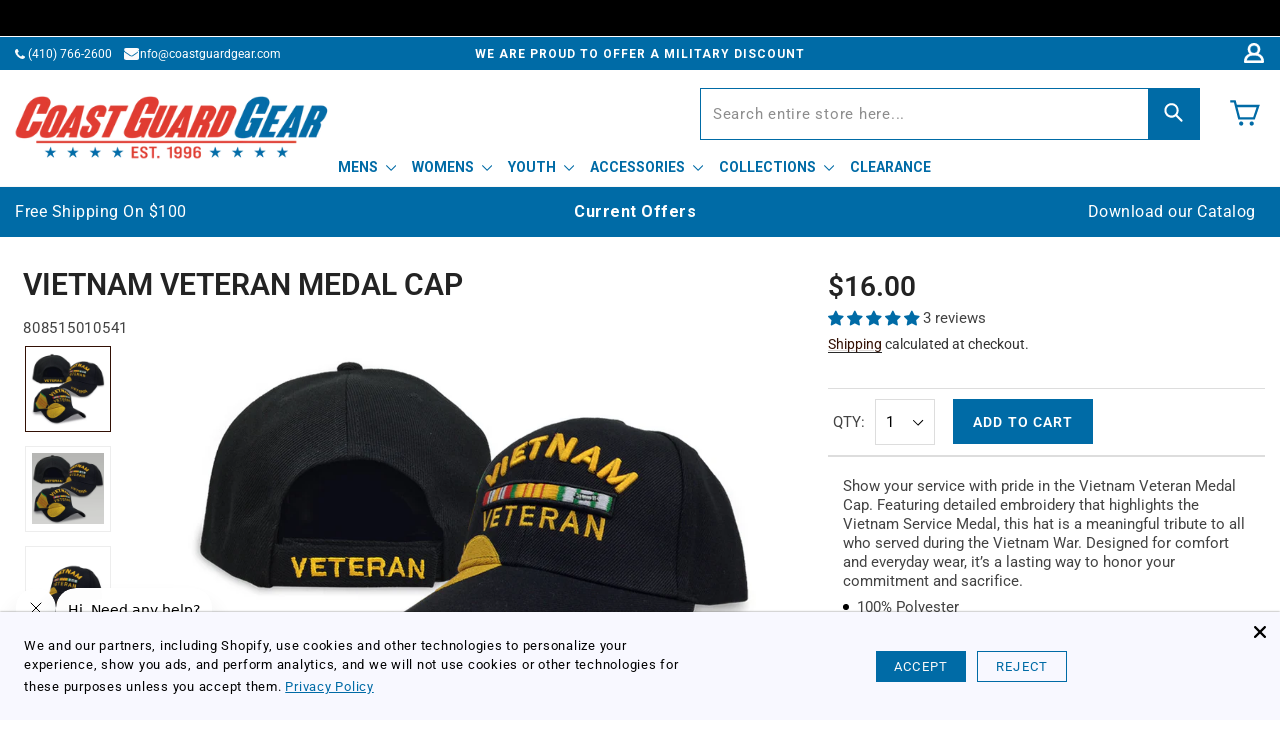

--- FILE ---
content_type: text/html; charset=utf-8
request_url: https://www.coastguardgear.com/collections/coast-hats/products/vietnam-veteran-medal-cap
body_size: 100000
content:
<!doctype html>
<html class="no-js" lang="en" dir="ltr">
<head
 data-rb-template="product."  data-rb-theme="150242066569"  data-rb-update-disabled >
<script>window.renderBetterAbTestTreatment = true;</script>

<script>document.documentElement.className = document.documentElement.className.replace("no-js","js");</script>



<script src="//www.coastguardgear.com/cdn/shop/t/185/assets/avada-cookiebar-gcm-integration.js?v=126193589784249790441768212901" defer></script>
  <meta charset="utf-8">
  <meta http-equiv="X-UA-Compatible" content="IE=edge,chrome=1">
  <meta name="viewport" content="width=device-width,initial-scale=1">
	
<link data-rb-lcp-preload rel="preload" as="image" fetchpriority="high" imagesrcset="/cdn/shop/files/vietnam-veteran-medal-cap.jpg?v=1755869574&width=100 100w, /cdn/shop/files/vietnam-veteran-medal-cap.jpg?v=1755869574&width=150 150w, /cdn/shop/files/vietnam-veteran-medal-cap.jpg?v=1755869574&width=200 200w, /cdn/shop/files/vietnam-veteran-medal-cap.jpg?v=1755869574&width=300 300w, /cdn/shop/files/vietnam-veteran-medal-cap.jpg?v=1755869574&width=400 400w, /cdn/shop/files/vietnam-veteran-medal-cap.jpg?v=1755869574&width=500 500w, /cdn/shop/files/vietnam-veteran-medal-cap.jpg?v=1755869574&width=600 600w, /cdn/shop/files/vietnam-veteran-medal-cap.jpg?v=1755869574&width=800 800w, /cdn/shop/files/vietnam-veteran-medal-cap.jpg?v=1755869574&width=1000 1000w, /cdn/shop/files/vietnam-veteran-medal-cap.jpg?v=1755869574&width=1080 1080w" imagesizes="(max-width: 479px) 90vw, (min-width: 480px) and (max-width: 767px) 90vw, (min-width: 768px) and (max-width: 991px) 40vw, (min-width: 992px) 50vw">
	<!-- rb-lcp-preload added to headers -->
  <meta name="theme-color" content="#004a73">

  <link rel="canonical" href="https://www.coastguardgear.com/products/vietnam-veteran-medal-cap">

  <link rel="preconnect" href="https://cdn.shopify.com" crossorigin>
  <link rel="preconnect" href="https://fonts.shopifycdn.com" crossorigin>
  <link rel="dns-prefetch" href="https://productreviews.shopifycdn.com">
  <link rel="dns-prefetch" href="https://ajax.googleapis.com">
  <link rel="dns-prefetch" href="https://maps.googleapis.com">
  <link rel="dns-prefetch" href="https://maps.gstatic.com"><link rel="shortcut icon" href="//www.coastguardgear.com/cdn/shop/files/cg-fav_32x32.png?v=1613797070" type="image/png" /><title>Vietnam Veteran Medal Cap
&ndash; Coast Guard Gear
</title>
<meta name="description" content="The Vietnam Veteran Medal Cap is one of many great veteran items available. Shop the entire collection and enjoy fast shipping and easy returns/exchanges.">
  <meta property="og:site_name" content="Coast Guard Gear">
  <meta property="og:url" content="https://www.coastguardgear.com/products/vietnam-veteran-medal-cap">
  <meta property="og:title" content="Vietnam Veteran Medal Cap">
  <meta property="og:type" content="product">
  <meta property="og:description" content="The Vietnam Veteran Medal Cap is one of many great veteran items available. Shop the entire collection and enjoy fast shipping and easy returns/exchanges."><meta property="og:image" content="http://www.coastguardgear.com/cdn/shop/files/vietnam-veteran-medal-cap.jpg?v=1755869574">
    <meta property="og:image:secure_url" content="https://www.coastguardgear.com/cdn/shop/files/vietnam-veteran-medal-cap.jpg?v=1755869574">
    <meta property="og:image:width" content="1001">
    <meta property="og:image:height" content="1001"><meta name="twitter:site" content="@">
  <meta name="twitter:card" content="summary_large_image">
  <meta name="twitter:title" content="Vietnam Veteran Medal Cap">
  <meta name="twitter:description" content="The Vietnam Veteran Medal Cap is one of many great veteran items available. Shop the entire collection and enjoy fast shipping and easy returns/exchanges.">
<style data-shopify>@font-face {
  font-family: Roboto;
  font-weight: 400;
  font-style: normal;
  font-display: swap;
  src: url("//www.coastguardgear.com/cdn/fonts/roboto/roboto_n4.2019d890f07b1852f56ce63ba45b2db45d852cba.woff2") format("woff2"),
       url("//www.coastguardgear.com/cdn/fonts/roboto/roboto_n4.238690e0007583582327135619c5f7971652fa9d.woff") format("woff");
}

  @font-face {
  font-family: Roboto;
  font-weight: 400;
  font-style: normal;
  font-display: swap;
  src: url("//www.coastguardgear.com/cdn/fonts/roboto/roboto_n4.2019d890f07b1852f56ce63ba45b2db45d852cba.woff2") format("woff2"),
       url("//www.coastguardgear.com/cdn/fonts/roboto/roboto_n4.238690e0007583582327135619c5f7971652fa9d.woff") format("woff");
}


  @font-face {
  font-family: Roboto;
  font-weight: 600;
  font-style: normal;
  font-display: swap;
  src: url("//www.coastguardgear.com/cdn/fonts/roboto/roboto_n6.3d305d5382545b48404c304160aadee38c90ef9d.woff2") format("woff2"),
       url("//www.coastguardgear.com/cdn/fonts/roboto/roboto_n6.bb37be020157f87e181e5489d5e9137ad60c47a2.woff") format("woff");
}

  @font-face {
  font-family: Roboto;
  font-weight: 400;
  font-style: italic;
  font-display: swap;
  src: url("//www.coastguardgear.com/cdn/fonts/roboto/roboto_i4.57ce898ccda22ee84f49e6b57ae302250655e2d4.woff2") format("woff2"),
       url("//www.coastguardgear.com/cdn/fonts/roboto/roboto_i4.b21f3bd061cbcb83b824ae8c7671a82587b264bf.woff") format("woff");
}

  @font-face {
  font-family: Roboto;
  font-weight: 600;
  font-style: italic;
  font-display: swap;
  src: url("//www.coastguardgear.com/cdn/fonts/roboto/roboto_i6.ebd6b6733fb2b030d60cbf61316511a7ffd82fb3.woff2") format("woff2"),
       url("//www.coastguardgear.com/cdn/fonts/roboto/roboto_i6.1363905a6d5249605bc5e0f859663ffe95ac3bed.woff") format("woff");
}

</style><link href="/cdn/shop/t/185/assets/theme.css?v=60859867869569914901768212901" rel="stylesheet" type="text/css" media="all" />
<style data-shopify>:root {
    --typeHeaderPrimary: Roboto;
    --typeHeaderFallback: sans-serif;
    --typeHeaderSize: 32px;
    --typeHeaderWeight: 400;
    --typeHeaderLineHeight: 1.1;
    --typeHeaderSpacing: 0.1em;

    --typeBasePrimary:Roboto;
    --typeBaseFallback:sans-serif;
    --typeBaseSize: 18px;
    --typeBaseWeight: 400;
    --typeBaseSpacing: 0.05em;
    --typeBaseLineHeight: 1.4;
    --typeBaselineHeightMinus01: 1.3;

    --typeCollectionTitle: 22px;

    --iconWeight: 3px;
    --iconLinecaps: round;

    
        --buttonRadius: 3px;
    

    --colorGridOverlayOpacity: 0.12;
    --colorAnnouncement: #6b3f21;
    --colorAnnouncementText: #ffffff;

    --colorBody: #ffffff;
    --colorBodyAlpha05: rgba(255, 255, 255, 0.05);
    --colorBodyDim: #f2f2f2;
    --colorBodyLightDim: #fafafa;
    --colorBodyMediumDim: #f5f5f5;


    --colorBorder: #e8e8e1;

    --colorBtnPrimary: #004a73;
    --colorBtnPrimaryLight: #006ba6;
    --colorBtnPrimaryDim: #003a5a;
    --colorBtnPrimaryText: #ffffff;

    --colorCartDot: #d74a5d;

    --colorDrawers: #ffffff;
    --colorDrawersDim: #f2f2f2;
    --colorDrawerBorder: #e8e8e1;
    --colorDrawerText: #321004;
    --colorDrawerTextDark: #000000;
    --colorDrawerButton: #321004;
    --colorDrawerButtonText: #ffffff;

    --colorFooter: #ffffff;
    --colorFooterText: #321004;
    --colorFooterTextAlpha01: #321004;

    --colorGridOverlay: #000000;
    --colorGridOverlayOpacity: 0.1;

    --colorHeaderTextAlpha01: rgba(50, 16, 4, 0.1);

    --colorHeroText: #ffffff;

    --colorSmallImageBg: #ffffff;
    --colorLargeImageBg: #0f0f0f;

    --colorImageOverlay: #321004;
    --colorImageOverlayOpacity: 0.1;
    --colorImageOverlayTextShadow: 0.2;

    --colorLink: #321004;

    --colorModalBg: rgba(230, 230, 230, 0.6);

    --colorNav: #ffffff;
    --colorNavText: #321004;

    --colorPrice: #1c1d1d;

    --colorSaleTag: #d74a5d;
    --colorSaleTagText: #ffffff;

    --colorTextBody: #321004;
    --colorTextBodyAlpha015: rgba(50, 16, 4, 0.15);
    --colorTextBodyAlpha005: rgba(50, 16, 4, 0.05);
    --colorTextBodyAlpha008: rgba(50, 16, 4, 0.08);
    --colorTextSavings: #d74a5d;

    --urlIcoSelect: url(//www.coastguardgear.com/cdn/shop/t/185/assets/ico-select.svg);
    --urlIcoSelectFooter: url(//www.coastguardgear.com/cdn/shop/t/185/assets/ico-select-footer.svg);
    --urlIcoSelectWhite: url(//www.coastguardgear.com/cdn/shop/t/185/assets/ico-select-white.svg);

    --grid-gutter: 17px;
    --drawer-gutter: 20px;

    --sizeChartMargin: 25px 0;
    --sizeChartIconMargin: 5px;

    --newsletterReminderPadding: 40px;

    /*Shop Pay Installments*/
    --color-body-text: #321004;
    --color-body: #ffffff;
    --color-bg: #ffffff;
    }

    .placeholder-content {
    background-image: linear-gradient(100deg, #ffffff 40%, #f7f7f7 63%, #ffffff 79%);
    }</style>
  
                      
  

  <script>
    document.documentElement.className = document.documentElement.className.replace('no-js', 'js');

    window.theme = window.theme || {};
    theme.routes = {
      home: "/",
      cart: "/cart.js",
      cartPage: "/cart",
      cartAdd: "/cart/add.js",
      cartChange: "/cart/change.js",
      search: "/search",
      predictiveSearch: "/search/suggest"
    };
    theme.strings = {
      
      soldOut: "Sold Out",
      
      unavailable: "Unavailable",
      inStockLabel: "In stock, ready to ship",
      oneStockLabel: "Low stock - [count] item left",
      otherStockLabel: "Low stock - [count] items left",
      willNotShipUntil: "Ready to ship [date]",
      willBeInStockAfter: "Back in stock [date]",
      waitingForStock: "Backordered, shipping soon",
      savePrice: "Save [saved_amount]",
      cartEmpty: "Your cart is currently empty.",
      cartTermsConfirmation: "You must agree with the terms and conditions of sales to check out",
      searchCollections: "Collections",
      searchPages: "Pages",
      searchArticles: "Articles",
      productFrom: "from ",
      maxQuantity: "You can only have [quantity] of [title] in your cart."
    };
    theme.settings = {
      cartType: "drawer",
      isCustomerTemplate: false,
      moneyFormat: "${{amount}}",
      saveType: "dollar",
      productImageSize: "square",
      productImageCover: true,
      predictiveSearch: false,
      predictiveSearchType: null,
      predictiveSearchVendor: false,
      predictiveSearchPrice: false,
      quickView: true,
      themeName: 'Impulse',
      themeVersion: "8.0.0"
    };
  </script>
  <script>
    window.promoTextSS = [
      
      
        "25% off with code AFGJ26"
      
    ];

    window.promoTagSS = [
      
      
        "enable_promo_text_1"
      
    ];
  </script>

  <script>window.performance && window.performance.mark && window.performance.mark('shopify.content_for_header.start');</script><meta name="google-site-verification" content="UhiGcFAHwEfO5QLNmFtfu6YfsNhwcP0mS7r_DWgl1Wg">
<meta id="shopify-digital-wallet" name="shopify-digital-wallet" content="/34624110729/digital_wallets/dialog">
<meta name="shopify-checkout-api-token" content="4c0aa745f3f1234f112e043cbd5fe257">
<meta id="in-context-paypal-metadata" data-shop-id="34624110729" data-venmo-supported="false" data-environment="production" data-locale="en_US" data-paypal-v4="true" data-currency="USD">
<link rel="alternate" type="application/json+oembed" href="https://www.coastguardgear.com/products/vietnam-veteran-medal-cap.oembed">
<script src="/checkouts/internal/preloads.js?locale=en-US" defer></script>
<link rel="preconnect" href="https://shop.app" crossorigin="anonymous">
<script src="https://shop.app/checkouts/internal/preloads.js?locale=en-US&shop_id=34624110729" crossorigin="anonymous" defer></script>
<script id="apple-pay-shop-capabilities" type="application/json">{"shopId":34624110729,"countryCode":"US","currencyCode":"USD","merchantCapabilities":["supports3DS"],"merchantId":"gid:\/\/shopify\/Shop\/34624110729","merchantName":"Coast Guard Gear","requiredBillingContactFields":["postalAddress","email","phone"],"requiredShippingContactFields":["postalAddress","email","phone"],"shippingType":"shipping","supportedNetworks":["visa","masterCard","amex","discover","elo","jcb"],"total":{"type":"pending","label":"Coast Guard Gear","amount":"1.00"},"shopifyPaymentsEnabled":true,"supportsSubscriptions":true}</script>
<script id="shopify-features" type="application/json">{"accessToken":"4c0aa745f3f1234f112e043cbd5fe257","betas":["rich-media-storefront-analytics"],"domain":"www.coastguardgear.com","predictiveSearch":true,"shopId":34624110729,"locale":"en"}</script>
<script>var Shopify = Shopify || {};
Shopify.shop = "coastguardgear.myshopify.com";
Shopify.locale = "en";
Shopify.currency = {"active":"USD","rate":"1.0"};
Shopify.country = "US";
Shopify.theme = {"name":"Quick View + SS + Clearance + Promotion + Cookie","id":150242066569,"schema_name":"Impulse","schema_version":"8.0.0","theme_store_id":null,"role":"main"};
Shopify.theme.handle = "null";
Shopify.theme.style = {"id":null,"handle":null};
Shopify.cdnHost = "www.coastguardgear.com/cdn";
Shopify.routes = Shopify.routes || {};
Shopify.routes.root = "/";</script>
<script type="module">!function(o){(o.Shopify=o.Shopify||{}).modules=!0}(window);</script>
<script>!function(o){function n(){var o=[];function n(){o.push(Array.prototype.slice.apply(arguments))}return n.q=o,n}var t=o.Shopify=o.Shopify||{};t.loadFeatures=n(),t.autoloadFeatures=n()}(window);</script>
<script>
  window.ShopifyPay = window.ShopifyPay || {};
  window.ShopifyPay.apiHost = "shop.app\/pay";
  window.ShopifyPay.redirectState = null;
</script>
<script id="shop-js-analytics" type="application/json">{"pageType":"product"}</script>
<script defer type="module" src="//www.coastguardgear.com/cdn/shopifycloud/shop-js/modules/v2/client.init-shop-cart-sync_C5BV16lS.en.esm.js"></script>
<script defer type="module" src="//www.coastguardgear.com/cdn/shopifycloud/shop-js/modules/v2/chunk.common_CygWptCX.esm.js"></script>
<script type="module">
  await import("//www.coastguardgear.com/cdn/shopifycloud/shop-js/modules/v2/client.init-shop-cart-sync_C5BV16lS.en.esm.js");
await import("//www.coastguardgear.com/cdn/shopifycloud/shop-js/modules/v2/chunk.common_CygWptCX.esm.js");

  window.Shopify.SignInWithShop?.initShopCartSync?.({"fedCMEnabled":true,"windoidEnabled":true});

</script>
<script>
  window.Shopify = window.Shopify || {};
  if (!window.Shopify.featureAssets) window.Shopify.featureAssets = {};
  window.Shopify.featureAssets['shop-js'] = {"shop-cart-sync":["modules/v2/client.shop-cart-sync_ZFArdW7E.en.esm.js","modules/v2/chunk.common_CygWptCX.esm.js"],"init-fed-cm":["modules/v2/client.init-fed-cm_CmiC4vf6.en.esm.js","modules/v2/chunk.common_CygWptCX.esm.js"],"shop-button":["modules/v2/client.shop-button_tlx5R9nI.en.esm.js","modules/v2/chunk.common_CygWptCX.esm.js"],"shop-cash-offers":["modules/v2/client.shop-cash-offers_DOA2yAJr.en.esm.js","modules/v2/chunk.common_CygWptCX.esm.js","modules/v2/chunk.modal_D71HUcav.esm.js"],"init-windoid":["modules/v2/client.init-windoid_sURxWdc1.en.esm.js","modules/v2/chunk.common_CygWptCX.esm.js"],"shop-toast-manager":["modules/v2/client.shop-toast-manager_ClPi3nE9.en.esm.js","modules/v2/chunk.common_CygWptCX.esm.js"],"init-shop-email-lookup-coordinator":["modules/v2/client.init-shop-email-lookup-coordinator_B8hsDcYM.en.esm.js","modules/v2/chunk.common_CygWptCX.esm.js"],"init-shop-cart-sync":["modules/v2/client.init-shop-cart-sync_C5BV16lS.en.esm.js","modules/v2/chunk.common_CygWptCX.esm.js"],"avatar":["modules/v2/client.avatar_BTnouDA3.en.esm.js"],"pay-button":["modules/v2/client.pay-button_FdsNuTd3.en.esm.js","modules/v2/chunk.common_CygWptCX.esm.js"],"init-customer-accounts":["modules/v2/client.init-customer-accounts_DxDtT_ad.en.esm.js","modules/v2/client.shop-login-button_C5VAVYt1.en.esm.js","modules/v2/chunk.common_CygWptCX.esm.js","modules/v2/chunk.modal_D71HUcav.esm.js"],"init-shop-for-new-customer-accounts":["modules/v2/client.init-shop-for-new-customer-accounts_ChsxoAhi.en.esm.js","modules/v2/client.shop-login-button_C5VAVYt1.en.esm.js","modules/v2/chunk.common_CygWptCX.esm.js","modules/v2/chunk.modal_D71HUcav.esm.js"],"shop-login-button":["modules/v2/client.shop-login-button_C5VAVYt1.en.esm.js","modules/v2/chunk.common_CygWptCX.esm.js","modules/v2/chunk.modal_D71HUcav.esm.js"],"init-customer-accounts-sign-up":["modules/v2/client.init-customer-accounts-sign-up_CPSyQ0Tj.en.esm.js","modules/v2/client.shop-login-button_C5VAVYt1.en.esm.js","modules/v2/chunk.common_CygWptCX.esm.js","modules/v2/chunk.modal_D71HUcav.esm.js"],"shop-follow-button":["modules/v2/client.shop-follow-button_Cva4Ekp9.en.esm.js","modules/v2/chunk.common_CygWptCX.esm.js","modules/v2/chunk.modal_D71HUcav.esm.js"],"checkout-modal":["modules/v2/client.checkout-modal_BPM8l0SH.en.esm.js","modules/v2/chunk.common_CygWptCX.esm.js","modules/v2/chunk.modal_D71HUcav.esm.js"],"lead-capture":["modules/v2/client.lead-capture_Bi8yE_yS.en.esm.js","modules/v2/chunk.common_CygWptCX.esm.js","modules/v2/chunk.modal_D71HUcav.esm.js"],"shop-login":["modules/v2/client.shop-login_D6lNrXab.en.esm.js","modules/v2/chunk.common_CygWptCX.esm.js","modules/v2/chunk.modal_D71HUcav.esm.js"],"payment-terms":["modules/v2/client.payment-terms_CZxnsJam.en.esm.js","modules/v2/chunk.common_CygWptCX.esm.js","modules/v2/chunk.modal_D71HUcav.esm.js"]};
</script>
<noscript id="renderbetter-cfh">
	<script>(function() {
  var isLoaded = false;
  function asyncLoad() {
    if (isLoaded) return;
    isLoaded = true;
    var urls = ["https:\/\/d23dclunsivw3h.cloudfront.net\/redirect-app.js?shop=coastguardgear.myshopify.com","https:\/\/f624058c3f5c8edb775a-dea6612566ec344afdf376d2faa6c82f.ssl.cf5.rackcdn.com\/skt_easygc_start.js?shop=coastguardgear.myshopify.com","https:\/\/id-shop.govx.com\/app\/coastguardgear.myshopify.com\/govx.js?shop=coastguardgear.myshopify.com","https:\/\/cdn.attn.tv\/coastguardgear\/dtag.js?shop=coastguardgear.myshopify.com"];
    for (var i = 0; i < urls.length; i++) {
      var s = document.createElement('script');
      s.type = 'text/javascript';
      s.async = true;
      s.src = urls[i];
      var x = document.getElementsByTagName('script')[0];
      x.parentNode.insertBefore(s, x);
    }
  };
  if(window.attachEvent) {
    window.attachEvent('onload', asyncLoad);
  } else {
    window.addEventListener('load', asyncLoad, false);
  }
})();</script>
</noscript>
<script rb-cfh>var _RB_A=["pageYOffset",";(window.renderBetterCfhTrekkieScripts || (window.renderBetterCfhTrekkieScripts = [])).push(script)","DEFERRED_CSS_SELECTOR","renderBetterCfhScripts","devisedlabs-cjs","V1_DEFERRED_CSS_SELECTOR","211012heTcGx","387531spPzVR","V1_CRITICAL_JS_SELECTOR","2KAKPyr","234639mAjftU","6Kaqkfl","TTI_THRESHOLD_MS","185HMilhg","function","789665MXZvkh","google-analytics.com","head","V1_DEFERRED_CONTENT_SELECTOR","children","CACHE_MARKER","\x3c!-- rb-replaced-noscript-end --\x3e","__esModule","script","trekkie.load","indexOf","1NjCbWf","defineProperty","12203nyxeYH","length","renderbetter-cfh","getElementById","CFH_SELECTOR","replace","write","noscript.renderbetter-css","string","push","renderBetterEventHandlers","nodeName","\x3c!-- rb-replaced-noscript-start --\x3e","log","scroll","amd","parseFromString","SCROLL_THRESHOLD","noscript.devisedlabs-css","src","devisedLabsCriticalJsExternal","undefined","<noscript>","MODULE_NOT_FOUND","7979SxAPKv","hasScrolled","INTERACTIVITY_THRESHOLD_S","34337MYkPur"];function _RB_W(e,r){return _RB_A[e-=127]}(r=>{for(var e=_RB_W;;)try{if(397902===-parseInt(e(176))*parseInt(e(157))+-parseInt(e(174))*parseInt(e(163))-parseInt(e(158))+-parseInt(e(147))*parseInt(e(159))-parseInt(e(154))+parseInt(e(155))+-parseInt(e(161))*-parseInt(e(144)))break;r.push(r.shift())}catch(e){r.push(r.shift())}})(_RB_A),parcelRequire=(()=>{var i="function"==typeof parcelRequire&&parcelRequire,o="function"==typeof require&&require,s={};function e(e,r){var t=_RB_W;if(e in s)return s[e];var n="function"==typeof parcelRequire&&parcelRequire;if(!r&&n)return n(e,!0);if(i)return i(e,!0);if(o&&t(128)==typeof e)return o(e);n=new Error("Cannot find module '"+e+"'");throw n.code=t(143),n}return e.register=function(e,r){s[e]=r},s=(()=>{var n=_RB_W,e={},i=(Object[n(175)](e,n(170),{value:!0}),e.TTI_THRESHOLD_MS=void 0,e.SCROLL_THRESHOLD=void 0,e.CONTENT_LOAD_THRESHOLD_S=void 0,e[n(146)]=void 0,i=e[n(168)]=void 0,e[n(180)]=i,r=e.DEFERRED_CONTENT_SELECTOR=void 0,e.DEFERRED_CSS_SELECTOR=r,t=e.CRITICAL_JS_SELECTOR=void 0,e.V1_CACHE_MARKERS=t,o=e[n(166)]=void 0,e[n(153)]=o,e[n(156)]=void 0,e[n(160)]=6e3,e[n(137)]=5,e.CONTENT_LOAD_THRESHOLD_S=6,e.INTERACTIVITY_THRESHOLD_S=15,e.CACHE_MARKER="RB",n(178)),r=(e[n(180)]=i,e.DEFERRED_CONTENT_SELECTOR="noscript.renderbetter-defer",n(127)),t=(e[n(150)]=r,e.CRITICAL_JS_SELECTOR="renderbetter-cjs",["devisedLabsDeferredCssExternal",n(140)]),o=(e.V1_CACHE_MARKERS=t,e.V1_DEFERRED_CONTENT_SELECTOR="noscript.devisedlabs-defer",n(138)),s=(e.V1_DEFERRED_CSS_SELECTOR=o,r=n(152),e.V1_CRITICAL_JS_SELECTOR=r,{}),t=(Object[n(175)](s,"__esModule",{value:!0}),(()=>{var r=n,t=document.getElementById(i);if(t){t=t.textContent||"";try{var e=t[r(181)](r(132),r(142))[r(181)](r(169),"</noscript>");return(new DOMParser)[r(136)](e,"text/html")[r(165)][r(167)]}catch(e){console.log(e),document[r(182)](t)}}})());if(t)try{for(var E=t,d=n,a=null,c=null,_=[],R=[],p=0;p<E[d(177)];p++){var u,C=E[p],T=C.outerHTML||"";-1<T.indexOf("previewBarInjector")?a=C:-1<T.indexOf(d(172))?(u=T[d(181)]("first.parentNode.insertBefore(script, first)",d(149)),document.write(u)):-1<T[d(173)]("asyncLoad")?c=C:d(171)===C[d(131)].toLowerCase()&&C[d(139)]&&T.indexOf(d(164))<0?T[d(173)]("preview_bar_injector")<0?_.push(C):R[d(129)](C):document[d(182)](T)}window[d(151)]={asyncScripts:c,pageScripts:_,previewBarInjectorContent:a,previewBarInjectorTags:R}}catch(e){console[n(133)](e);o=document[n(179)](i);o&&document.write(o.textContent||"")}return window[n(130)]={},addEventListener(n(134),function e(){var r=n;5<=window[r(148)]&&(removeEventListener("scroll",e),window[r(130)][r(145)]=!0)},{capture:!1,passive:!0}),addEventListener("touchstart",function(){return window[n(130)].hasTouchedScreen=!0},{once:!0,capture:!1,passive:!0}),"object"==typeof exports&&typeof module!==n(141)?module.exports=s:typeof define===n(162)&&define[n(135)]&&define(function(){return s}),{Aayx:s,AZzT:e}})(),e.modules=s,e})();</script>
<script id="__st">var __st={"a":34624110729,"offset":-18000,"reqid":"7134d0a6-0dc0-40cd-9827-87403f2affab-1768667994","pageurl":"www.coastguardgear.com\/collections\/coast-hats\/products\/vietnam-veteran-medal-cap","u":"69a273692b88","p":"product","rtyp":"product","rid":4766720524425};</script>
<script>window.ShopifyPaypalV4VisibilityTracking = true;</script>
<script id="captcha-bootstrap">!function(){'use strict';const t='contact',e='account',n='new_comment',o=[[t,t],['blogs',n],['comments',n],[t,'customer']],c=[[e,'customer_login'],[e,'guest_login'],[e,'recover_customer_password'],[e,'create_customer']],r=t=>t.map((([t,e])=>`form[action*='/${t}']:not([data-nocaptcha='true']) input[name='form_type'][value='${e}']`)).join(','),a=t=>()=>t?[...document.querySelectorAll(t)].map((t=>t.form)):[];function s(){const t=[...o],e=r(t);return a(e)}const i='password',u='form_key',d=['recaptcha-v3-token','g-recaptcha-response','h-captcha-response',i],f=()=>{try{return window.sessionStorage}catch{return}},m='__shopify_v',_=t=>t.elements[u];function p(t,e,n=!1){try{const o=window.sessionStorage,c=JSON.parse(o.getItem(e)),{data:r}=function(t){const{data:e,action:n}=t;return t[m]||n?{data:e,action:n}:{data:t,action:n}}(c);for(const[e,n]of Object.entries(r))t.elements[e]&&(t.elements[e].value=n);n&&o.removeItem(e)}catch(o){console.error('form repopulation failed',{error:o})}}const l='form_type',E='cptcha';function T(t){t.dataset[E]=!0}const w=window,h=w.document,L='Shopify',v='ce_forms',y='captcha';let A=!1;((t,e)=>{const n=(g='f06e6c50-85a8-45c8-87d0-21a2b65856fe',I='https://cdn.shopify.com/shopifycloud/storefront-forms-hcaptcha/ce_storefront_forms_captcha_hcaptcha.v1.5.2.iife.js',D={infoText:'Protected by hCaptcha',privacyText:'Privacy',termsText:'Terms'},(t,e,n)=>{const o=w[L][v],c=o.bindForm;if(c)return c(t,g,e,D).then(n);var r;o.q.push([[t,g,e,D],n]),r=I,A||(h.body.append(Object.assign(h.createElement('script'),{id:'captcha-provider',async:!0,src:r})),A=!0)});var g,I,D;w[L]=w[L]||{},w[L][v]=w[L][v]||{},w[L][v].q=[],w[L][y]=w[L][y]||{},w[L][y].protect=function(t,e){n(t,void 0,e),T(t)},Object.freeze(w[L][y]),function(t,e,n,w,h,L){const[v,y,A,g]=function(t,e,n){const i=e?o:[],u=t?c:[],d=[...i,...u],f=r(d),m=r(i),_=r(d.filter((([t,e])=>n.includes(e))));return[a(f),a(m),a(_),s()]}(w,h,L),I=t=>{const e=t.target;return e instanceof HTMLFormElement?e:e&&e.form},D=t=>v().includes(t);t.addEventListener('submit',(t=>{const e=I(t);if(!e)return;const n=D(e)&&!e.dataset.hcaptchaBound&&!e.dataset.recaptchaBound,o=_(e),c=g().includes(e)&&(!o||!o.value);(n||c)&&t.preventDefault(),c&&!n&&(function(t){try{if(!f())return;!function(t){const e=f();if(!e)return;const n=_(t);if(!n)return;const o=n.value;o&&e.removeItem(o)}(t);const e=Array.from(Array(32),(()=>Math.random().toString(36)[2])).join('');!function(t,e){_(t)||t.append(Object.assign(document.createElement('input'),{type:'hidden',name:u})),t.elements[u].value=e}(t,e),function(t,e){const n=f();if(!n)return;const o=[...t.querySelectorAll(`input[type='${i}']`)].map((({name:t})=>t)),c=[...d,...o],r={};for(const[a,s]of new FormData(t).entries())c.includes(a)||(r[a]=s);n.setItem(e,JSON.stringify({[m]:1,action:t.action,data:r}))}(t,e)}catch(e){console.error('failed to persist form',e)}}(e),e.submit())}));const S=(t,e)=>{t&&!t.dataset[E]&&(n(t,e.some((e=>e===t))),T(t))};for(const o of['focusin','change'])t.addEventListener(o,(t=>{const e=I(t);D(e)&&S(e,y())}));const B=e.get('form_key'),M=e.get(l),P=B&&M;t.addEventListener('DOMContentLoaded',(()=>{const t=y();if(P)for(const e of t)e.elements[l].value===M&&p(e,B);[...new Set([...A(),...v().filter((t=>'true'===t.dataset.shopifyCaptcha))])].forEach((e=>S(e,t)))}))}(h,new URLSearchParams(w.location.search),n,t,e,['guest_login'])})(!0,!0)}();</script>
<script integrity="sha256-4kQ18oKyAcykRKYeNunJcIwy7WH5gtpwJnB7kiuLZ1E=" data-source-attribution="shopify.loadfeatures" defer="defer" src="//www.coastguardgear.com/cdn/shopifycloud/storefront/assets/storefront/load_feature-a0a9edcb.js" crossorigin="anonymous"></script>
<script crossorigin="anonymous" defer="defer" src="//www.coastguardgear.com/cdn/shopifycloud/storefront/assets/shopify_pay/storefront-65b4c6d7.js?v=20250812"></script>
<script data-source-attribution="shopify.dynamic_checkout.dynamic.init">var Shopify=Shopify||{};Shopify.PaymentButton=Shopify.PaymentButton||{isStorefrontPortableWallets:!0,init:function(){window.Shopify.PaymentButton.init=function(){};var t=document.createElement("script");t.src="https://www.coastguardgear.com/cdn/shopifycloud/portable-wallets/latest/portable-wallets.en.js",t.type="module",document.head.appendChild(t)}};
</script>
<script data-source-attribution="shopify.dynamic_checkout.buyer_consent">
  function portableWalletsHideBuyerConsent(e){var t=document.getElementById("shopify-buyer-consent"),n=document.getElementById("shopify-subscription-policy-button");t&&n&&(t.classList.add("hidden"),t.setAttribute("aria-hidden","true"),n.removeEventListener("click",e))}function portableWalletsShowBuyerConsent(e){var t=document.getElementById("shopify-buyer-consent"),n=document.getElementById("shopify-subscription-policy-button");t&&n&&(t.classList.remove("hidden"),t.removeAttribute("aria-hidden"),n.addEventListener("click",e))}window.Shopify?.PaymentButton&&(window.Shopify.PaymentButton.hideBuyerConsent=portableWalletsHideBuyerConsent,window.Shopify.PaymentButton.showBuyerConsent=portableWalletsShowBuyerConsent);
</script>
<script data-source-attribution="shopify.dynamic_checkout.cart.bootstrap">document.addEventListener("DOMContentLoaded",(function(){function t(){return document.querySelector("shopify-accelerated-checkout-cart, shopify-accelerated-checkout")}if(t())Shopify.PaymentButton.init();else{new MutationObserver((function(e,n){t()&&(Shopify.PaymentButton.init(),n.disconnect())})).observe(document.body,{childList:!0,subtree:!0})}}));
</script>
<link id="shopify-accelerated-checkout-styles" rel="stylesheet" media="screen" href="/cdn/shopifycloud/portable-wallets/latest/accelerated-checkout-backwards-compat.css" crossorigin="anonymous">
<style id="shopify-accelerated-checkout-cart">
        #shopify-buyer-consent {
  margin-top: 1em;
  display: inline-block;
  width: 100%;
}

#shopify-buyer-consent.hidden {
  display: none;
}

#shopify-subscription-policy-button {
  background: none;
  border: none;
  padding: 0;
  text-decoration: underline;
  font-size: inherit;
  cursor: pointer;
}

#shopify-subscription-policy-button::before {
  box-shadow: none;
}

      </style>

<script>window.performance && window.performance.mark && window.performance.mark('shopify.content_for_header.end');</script>

  <script src="//www.coastguardgear.com/cdn/shop/t/185/assets/vendor-scripts-v11.js" defer="defer"></script><script defer src="//www.coastguardgear.com/cdn/shop/t/185/assets/slick.js?v=150615704985158449051768212901"></script>
  <script src="//www.coastguardgear.com/cdn/shop/t/185/assets/theme.js?v=102548602707922354161768212901" defer="defer"></script>
  <script>!function(e,t){"use strict";"object"==typeof module&&"object"==typeof module.exports?module.exports=e.document?t(e,!0):function(e){if(!e.document)throw new Error("jQuery requires a window with a document");return t(e)}:t(e)}("undefined"!=typeof window?window:this,function(e,t){"use strict";var n=[],r=e.document,i=Object.getPrototypeOf,o=n.slice,a=n.concat,s=n.push,u=n.indexOf,l={},c=l.toString,f=l.hasOwnProperty,p=f.toString,d=p.call(Object),h={},g=function(e){return"function"==typeof e&&"number"!=typeof e.nodeType},v=function(e){return null!=e&&e===e.window},y={type:!0,src:!0,noModule:!0};function m(e,t,n){var i,o=(t=t||r).createElement("script");if(o.text=e,n)for(i in y)n[i]&&(o[i]=n[i]);t.head.appendChild(o).parentNode.removeChild(o)}function x(e){return null==e?e+"":"object"==typeof e||"function"==typeof e?l[c.call(e)]||"object":typeof e}var b=function(e,t){return new b.fn.init(e,t)},w=/^[\s\uFEFF\xA0]+|[\s\uFEFF\xA0]+$/g;function T(e){var t=!!e&&"length"in e&&e.length,n=x(e);return!g(e)&&!v(e)&&("array"===n||0===t||"number"==typeof t&&t>0&&t-1 in e)}b.fn=b.prototype={jquery:"3.3.1",constructor:b,length:0,toArray:function(){return o.call(this)},get:function(e){return null==e?o.call(this):e<0?this[e+this.length]:this[e]},pushStack:function(e){var t=b.merge(this.constructor(),e);return t.prevObject=this,t},each:function(e){return b.each(this,e)},map:function(e){return this.pushStack(b.map(this,function(t,n){return e.call(t,n,t)}))},slice:function(){return this.pushStack(o.apply(this,arguments))},first:function(){return this.eq(0)},last:function(){return this.eq(-1)},eq:function(e){var t=this.length,n=+e+(e<0?t:0);return this.pushStack(n>=0&&n<t?[this[n]]:[])},end:function(){return this.prevObject||this.constructor()},push:s,sort:n.sort,splice:n.splice},b.extend=b.fn.extend=function(){var e,t,n,r,i,o,a=arguments[0]||{},s=1,u=arguments.length,l=!1;for("boolean"==typeof a&&(l=a,a=arguments[s]||{},s++),"object"==typeof a||g(a)||(a={}),s===u&&(a=this,s--);s<u;s++)if(null!=(e=arguments[s]))for(t in e)n=a[t],a!==(r=e[t])&&(l&&r&&(b.isPlainObject(r)||(i=Array.isArray(r)))?(i?(i=!1,o=n&&Array.isArray(n)?n:[]):o=n&&b.isPlainObject(n)?n:{},a[t]=b.extend(l,o,r)):void 0!==r&&(a[t]=r));return a},b.extend({expando:"jQuery"+("3.3.1"+Math.random()).replace(/\D/g,""),isReady:!0,error:function(e){throw new Error(e)},noop:function(){},isPlainObject:function(e){var t,n;return!(!e||"[object Object]"!==c.call(e)||(t=i(e))&&("function"!=typeof(n=f.call(t,"constructor")&&t.constructor)||p.call(n)!==d))},isEmptyObject:function(e){var t;for(t in e)return!1;return!0},globalEval:function(e){m(e)},each:function(e,t){var n,r=0;if(T(e))for(n=e.length;r<n&&!1!==t.call(e[r],r,e[r]);r++);else for(r in e)if(!1===t.call(e[r],r,e[r]))break;return e},trim:function(e){return null==e?"":(e+"").replace(w,"")},makeArray:function(e,t){var n=t||[];return null!=e&&(T(Object(e))?b.merge(n,"string"==typeof e?[e]:e):s.call(n,e)),n},inArray:function(e,t,n){return null==t?-1:u.call(t,e,n)},merge:function(e,t){for(var n=+t.length,r=0,i=e.length;r<n;r++)e[i++]=t[r];return e.length=i,e},grep:function(e,t,n){for(var r=[],i=0,o=e.length,a=!n;i<o;i++)!t(e[i],i)!==a&&r.push(e[i]);return r},map:function(e,t,n){var r,i,o=0,s=[];if(T(e))for(r=e.length;o<r;o++)null!=(i=t(e[o],o,n))&&s.push(i);else for(o in e)null!=(i=t(e[o],o,n))&&s.push(i);return a.apply([],s)},guid:1,support:h}),"function"==typeof Symbol&&(b.fn[Symbol.iterator]=n[Symbol.iterator]),b.each("Boolean Number String Function Array Date RegExp Object Error Symbol".split(" "),function(e,t){l["[object "+t+"]"]=t.toLowerCase()});var C=function(e){var t,n,r,i,o,a,s,u,l,c,f,p,d,h,g,v,y,m,x,b="sizzle"+1*new Date,w=e.document,T=0,C=0,E=ae(),k=ae(),S=ae(),D=function(e,t){return e===t&&(f=!0),0},N={}.hasOwnProperty,A=[],j=A.pop,q=A.push,L=A.push,H=A.slice,O=function(e,t){for(var n=0,r=e.length;n<r;n++)if(e[n]===t)return n;return-1},P="checked|selected|async|autofocus|autoplay|controls|defer|disabled|hidden|ismap|loop|multiple|open|readonly|required|scoped",M="[\\x20\\t\\r\\n\\f]",R="(?:\\\\.|[\\w-]|[^\0-\\xa0])+",I="\\["+M+"*("+R+")(?:"+M+"*([*^$|!~]?=)"+M+"*(?:'((?:\\\\.|[^\\\\'])*)'|\"((?:\\\\.|[^\\\\\"])*)\"|("+R+"))|)"+M+"*\\]",W=":("+R+")(?:\\((('((?:\\\\.|[^\\\\'])*)'|\"((?:\\\\.|[^\\\\\"])*)\")|((?:\\\\.|[^\\\\()[\\]]|"+I+")*)|.*)\\)|)",$=new RegExp(M+"+","g"),B=new RegExp("^"+M+"+|((?:^|[^\\\\])(?:\\\\.)*)"+M+"+$","g"),F=new RegExp("^"+M+"*,"+M+"*"),_=new RegExp("^"+M+"*([>+~]|"+M+")"+M+"*"),z=new RegExp("="+M+"*([^\\]'\"]*?)"+M+"*\\]","g"),X=new RegExp(W),U=new RegExp("^"+R+"$"),V={ID:new RegExp("^#("+R+")"),CLASS:new RegExp("^\\.("+R+")"),TAG:new RegExp("^("+R+"|[*])"),ATTR:new RegExp("^"+I),PSEUDO:new RegExp("^"+W),CHILD:new RegExp("^:(only|first|last|nth|nth-last)-(child|of-type)(?:\\("+M+"*(even|odd|(([+-]|)(\\d*)n|)"+M+"*(?:([+-]|)"+M+"*(\\d+)|))"+M+"*\\)|)","i"),bool:new RegExp("^(?:"+P+")$","i"),needsContext:new RegExp("^"+M+"*[>+~]|:(even|odd|eq|gt|lt|nth|first|last)(?:\\("+M+"*((?:-\\d)?\\d*)"+M+"*\\)|)(?=[^-]|$)","i")},G=/^(?:input|select|textarea|button)$/i,Y=/^h\d$/i,Q=/^[^{]+\{\s*\[native \w/,J=/^(?:#([\w-]+)|(\w+)|\.([\w-]+))$/,K=/[+~]/,Z=new RegExp("\\\\([\\da-f]{1,6}"+M+"?|("+M+")|.)","ig"),ee=function(e,t,n){var r="0x"+t-65536;return r!=r||n?t:r<0?String.fromCharCode(r+65536):String.fromCharCode(r>>10|55296,1023&r|56320)},te=/([\0-\x1f\x7f]|^-?\d)|^-$|[^\0-\x1f\x7f-\uFFFF\w-]/g,ne=function(e,t){return t?"\0"===e?"ï¿½":e.slice(0,-1)+"\\"+e.charCodeAt(e.length-1).toString(16)+" ":"\\"+e},re=function(){p()},ie=me(function(e){return!0===e.disabled&&("form"in e||"label"in e)},{dir:"parentNode",next:"legend"});try{L.apply(A=H.call(w.childNodes),w.childNodes),A[w.childNodes.length].nodeType}catch(e){L={apply:A.length?function(e,t){q.apply(e,H.call(t))}:function(e,t){for(var n=e.length,r=0;e[n++]=t[r++];);e.length=n-1}}}function oe(e,t,r,i){var o,s,l,c,f,h,y,m=t&&t.ownerDocument,T=t?t.nodeType:9;if(r=r||[],"string"!=typeof e||!e||1!==T&&9!==T&&11!==T)return r;if(!i&&((t?t.ownerDocument||t:w)!==d&&p(t),t=t||d,g)){if(11!==T&&(f=J.exec(e)))if(o=f[1]){if(9===T){if(!(l=t.getElementById(o)))return r;if(l.id===o)return r.push(l),r}else if(m&&(l=m.getElementById(o))&&x(t,l)&&l.id===o)return r.push(l),r}else{if(f[2])return L.apply(r,t.getElementsByTagName(e)),r;if((o=f[3])&&n.getElementsByClassName&&t.getElementsByClassName)return L.apply(r,t.getElementsByClassName(o)),r}if(n.qsa&&!S[e+" "]&&(!v||!v.test(e))){if(1!==T)m=t,y=e;else if("object"!==t.nodeName.toLowerCase()){for((c=t.getAttribute("id"))?c=c.replace(te,ne):t.setAttribute("id",c=b),s=(h=a(e)).length;s--;)h[s]="#"+c+" "+ye(h[s]);y=h.join(","),m=K.test(e)&&ge(t.parentNode)||t}if(y)try{return L.apply(r,m.querySelectorAll(y)),r}catch(e){}finally{c===b&&t.removeAttribute("id")}}}return u(e.replace(B,"$1"),t,r,i)}function ae(){var e=[];return function t(n,i){return e.push(n+" ")>r.cacheLength&&delete t[e.shift()],t[n+" "]=i}}function se(e){return e[b]=!0,e}function ue(e){var t=d.createElement("fieldset");try{return!!e(t)}catch(e){return!1}finally{t.parentNode&&t.parentNode.removeChild(t),t=null}}function le(e,t){for(var n=e.split("|"),i=n.length;i--;)r.attrHandle[n[i]]=t}function ce(e,t){var n=t&&e,r=n&&1===e.nodeType&&1===t.nodeType&&e.sourceIndex-t.sourceIndex;if(r)return r;if(n)for(;n=n.nextSibling;)if(n===t)return-1;return e?1:-1}function fe(e){return function(t){return"input"===t.nodeName.toLowerCase()&&t.type===e}}function pe(e){return function(t){var n=t.nodeName.toLowerCase();return("input"===n||"button"===n)&&t.type===e}}function de(e){return function(t){return"form"in t?t.parentNode&&!1===t.disabled?"label"in t?"label"in t.parentNode?t.parentNode.disabled===e:t.disabled===e:t.isDisabled===e||t.isDisabled!==!e&&ie(t)===e:t.disabled===e:"label"in t&&t.disabled===e}}function he(e){return se(function(t){return t=+t,se(function(n,r){for(var i,o=e([],n.length,t),a=o.length;a--;)n[i=o[a]]&&(n[i]=!(r[i]=n[i]))})})}function ge(e){return e&&void 0!==e.getElementsByTagName&&e}for(t in n=oe.support={},o=oe.isXML=function(e){var t=e&&(e.ownerDocument||e).documentElement;return!!t&&"HTML"!==t.nodeName},p=oe.setDocument=function(e){var t,i,a=e?e.ownerDocument||e:w;return a!==d&&9===a.nodeType&&a.documentElement?(h=(d=a).documentElement,g=!o(d),w!==d&&(i=d.defaultView)&&i.top!==i&&(i.addEventListener?i.addEventListener("unload",re,!1):i.attachEvent&&i.attachEvent("onunload",re)),n.attributes=ue(function(e){return e.className="i",!e.getAttribute("className")}),n.getElementsByTagName=ue(function(e){return e.appendChild(d.createComment("")),!e.getElementsByTagName("*").length}),n.getElementsByClassName=Q.test(d.getElementsByClassName),n.getById=ue(function(e){return h.appendChild(e).id=b,!d.getElementsByName||!d.getElementsByName(b).length}),n.getById?(r.filter.ID=function(e){var t=e.replace(Z,ee);return function(e){return e.getAttribute("id")===t}},r.find.ID=function(e,t){if(void 0!==t.getElementById&&g){var n=t.getElementById(e);return n?[n]:[]}}):(r.filter.ID=function(e){var t=e.replace(Z,ee);return function(e){var n=void 0!==e.getAttributeNode&&e.getAttributeNode("id");return n&&n.value===t}},r.find.ID=function(e,t){if(void 0!==t.getElementById&&g){var n,r,i,o=t.getElementById(e);if(o){if((n=o.getAttributeNode("id"))&&n.value===e)return[o];for(i=t.getElementsByName(e),r=0;o=i[r++];)if((n=o.getAttributeNode("id"))&&n.value===e)return[o]}return[]}}),r.find.TAG=n.getElementsByTagName?function(e,t){return void 0!==t.getElementsByTagName?t.getElementsByTagName(e):n.qsa?t.querySelectorAll(e):void 0}:function(e,t){var n,r=[],i=0,o=t.getElementsByTagName(e);if("*"===e){for(;n=o[i++];)1===n.nodeType&&r.push(n);return r}return o},r.find.CLASS=n.getElementsByClassName&&function(e,t){if(void 0!==t.getElementsByClassName&&g)return t.getElementsByClassName(e)},y=[],v=[],(n.qsa=Q.test(d.querySelectorAll))&&(ue(function(e){h.appendChild(e).innerHTML="<a id='"+b+"'></a><select id='"+b+"-\r\\' msallowcapture=''><option selected=''></option></select>",e.querySelectorAll("[msallowcapture^='']").length&&v.push("[*^$]="+M+"*(?:''|\"\")"),e.querySelectorAll("[selected]").length||v.push("\\["+M+"*(?:value|"+P+")"),e.querySelectorAll("[id~="+b+"-]").length||v.push("~="),e.querySelectorAll(":checked").length||v.push(":checked"),e.querySelectorAll("a#"+b+"+*").length||v.push(".#.+[+~]")}),ue(function(e){e.innerHTML="<a href='' disabled='disabled'></a><select disabled='disabled'><option/></select>";var t=d.createElement("input");t.setAttribute("type","hidden"),e.appendChild(t).setAttribute("name","D"),e.querySelectorAll("[name=d]").length&&v.push("name"+M+"*[*^$|!~]?="),2!==e.querySelectorAll(":enabled").length&&v.push(":enabled",":disabled"),h.appendChild(e).disabled=!0,2!==e.querySelectorAll(":disabled").length&&v.push(":enabled",":disabled"),e.querySelectorAll("*,:x"),v.push(",.*:")})),(n.matchesSelector=Q.test(m=h.matches||h.webkitMatchesSelector||h.mozMatchesSelector||h.oMatchesSelector||h.msMatchesSelector))&&ue(function(e){n.disconnectedMatch=m.call(e,"*"),m.call(e,"[s!='']:x"),y.push("!=",W)}),v=v.length&&new RegExp(v.join("|")),y=y.length&&new RegExp(y.join("|")),t=Q.test(h.compareDocumentPosition),x=t||Q.test(h.contains)?function(e,t){var n=9===e.nodeType?e.documentElement:e,r=t&&t.parentNode;return e===r||!(!r||1!==r.nodeType||!(n.contains?n.contains(r):e.compareDocumentPosition&&16&e.compareDocumentPosition(r)))}:function(e,t){if(t)for(;t=t.parentNode;)if(t===e)return!0;return!1},D=t?function(e,t){if(e===t)return f=!0,0;var r=!e.compareDocumentPosition-!t.compareDocumentPosition;return r||(1&(r=(e.ownerDocument||e)===(t.ownerDocument||t)?e.compareDocumentPosition(t):1)||!n.sortDetached&&t.compareDocumentPosition(e)===r?e===d||e.ownerDocument===w&&x(w,e)?-1:t===d||t.ownerDocument===w&&x(w,t)?1:c?O(c,e)-O(c,t):0:4&r?-1:1)}:function(e,t){if(e===t)return f=!0,0;var n,r=0,i=e.parentNode,o=t.parentNode,a=[e],s=[t];if(!i||!o)return e===d?-1:t===d?1:i?-1:o?1:c?O(c,e)-O(c,t):0;if(i===o)return ce(e,t);for(n=e;n=n.parentNode;)a.unshift(n);for(n=t;n=n.parentNode;)s.unshift(n);for(;a[r]===s[r];)r++;return r?ce(a[r],s[r]):a[r]===w?-1:s[r]===w?1:0},d):d},oe.matches=function(e,t){return oe(e,null,null,t)},oe.matchesSelector=function(e,t){if((e.ownerDocument||e)!==d&&p(e),t=t.replace(z,"='$1']"),n.matchesSelector&&g&&!S[t+" "]&&(!y||!y.test(t))&&(!v||!v.test(t)))try{var r=m.call(e,t);if(r||n.disconnectedMatch||e.document&&11!==e.document.nodeType)return r}catch(e){}return oe(t,d,null,[e]).length>0},oe.contains=function(e,t){return(e.ownerDocument||e)!==d&&p(e),x(e,t)},oe.attr=function(e,t){(e.ownerDocument||e)!==d&&p(e);var i=r.attrHandle[t.toLowerCase()],o=i&&N.call(r.attrHandle,t.toLowerCase())?i(e,t,!g):void 0;return void 0!==o?o:n.attributes||!g?e.getAttribute(t):(o=e.getAttributeNode(t))&&o.specified?o.value:null},oe.escape=function(e){return(e+"").replace(te,ne)},oe.error=function(e){throw new Error("Syntax error, unrecognized expression: "+e)},oe.uniqueSort=function(e){var t,r=[],i=0,o=0;if(f=!n.detectDuplicates,c=!n.sortStable&&e.slice(0),e.sort(D),f){for(;t=e[o++];)t===e[o]&&(i=r.push(o));for(;i--;)e.splice(r[i],1)}return c=null,e},i=oe.getText=function(e){var t,n="",r=0,o=e.nodeType;if(o){if(1===o||9===o||11===o){if("string"==typeof e.textContent)return e.textContent;for(e=e.firstChild;e;e=e.nextSibling)n+=i(e)}else if(3===o||4===o)return e.nodeValue}else for(;t=e[r++];)n+=i(t);return n},(r=oe.selectors={cacheLength:50,createPseudo:se,match:V,attrHandle:{},find:{},relative:{">":{dir:"parentNode",first:!0}," ":{dir:"parentNode"},"+":{dir:"previousSibling",first:!0},"~":{dir:"previousSibling"}},preFilter:{ATTR:function(e){return e[1]=e[1].replace(Z,ee),e[3]=(e[3]||e[4]||e[5]||"").replace(Z,ee),"~="===e[2]&&(e[3]=" "+e[3]+" "),e.slice(0,4)},CHILD:function(e){return e[1]=e[1].toLowerCase(),"nth"===e[1].slice(0,3)?(e[3]||oe.error(e[0]),e[4]=+(e[4]?e[5]+(e[6]||1):2*("even"===e[3]||"odd"===e[3])),e[5]=+(e[7]+e[8]||"odd"===e[3])):e[3]&&oe.error(e[0]),e},PSEUDO:function(e){var t,n=!e[6]&&e[2];return V.CHILD.test(e[0])?null:(e[3]?e[2]=e[4]||e[5]||"":n&&X.test(n)&&(t=a(n,!0))&&(t=n.indexOf(")",n.length-t)-n.length)&&(e[0]=e[0].slice(0,t),e[2]=n.slice(0,t)),e.slice(0,3))}},filter:{TAG:function(e){var t=e.replace(Z,ee).toLowerCase();return"*"===e?function(){return!0}:function(e){return e.nodeName&&e.nodeName.toLowerCase()===t}},CLASS:function(e){var t=E[e+" "];return t||(t=new RegExp("(^|"+M+")"+e+"("+M+"|$)"))&&E(e,function(e){return t.test("string"==typeof e.className&&e.className||void 0!==e.getAttribute&&e.getAttribute("class")||"")})},ATTR:function(e,t,n){return function(r){var i=oe.attr(r,e);return null==i?"!="===t:!t||(i+="","="===t?i===n:"!="===t?i!==n:"^="===t?n&&0===i.indexOf(n):"*="===t?n&&i.indexOf(n)>-1:"$="===t?n&&i.slice(-n.length)===n:"~="===t?(" "+i.replace($," ")+" ").indexOf(n)>-1:"|="===t&&(i===n||i.slice(0,n.length+1)===n+"-"))}},CHILD:function(e,t,n,r,i){var o="nth"!==e.slice(0,3),a="last"!==e.slice(-4),s="of-type"===t;return 1===r&&0===i?function(e){return!!e.parentNode}:function(t,n,u){var l,c,f,p,d,h,g=o!==a?"nextSibling":"previousSibling",v=t.parentNode,y=s&&t.nodeName.toLowerCase(),m=!u&&!s,x=!1;if(v){if(o){for(;g;){for(p=t;p=p[g];)if(s?p.nodeName.toLowerCase()===y:1===p.nodeType)return!1;h=g="only"===e&&!h&&"nextSibling"}return!0}if(h=[a?v.firstChild:v.lastChild],a&&m){for(x=(d=(l=(c=(f=(p=v)[b]||(p[b]={}))[p.uniqueID]||(f[p.uniqueID]={}))[e]||[])[0]===T&&l[1])&&l[2],p=d&&v.childNodes[d];p=++d&&p&&p[g]||(x=d=0)||h.pop();)if(1===p.nodeType&&++x&&p===t){c[e]=[T,d,x];break}}else if(m&&(x=d=(l=(c=(f=(p=t)[b]||(p[b]={}))[p.uniqueID]||(f[p.uniqueID]={}))[e]||[])[0]===T&&l[1]),!1===x)for(;(p=++d&&p&&p[g]||(x=d=0)||h.pop())&&((s?p.nodeName.toLowerCase()!==y:1!==p.nodeType)||!++x||(m&&((c=(f=p[b]||(p[b]={}))[p.uniqueID]||(f[p.uniqueID]={}))[e]=[T,x]),p!==t)););return(x-=i)===r||x%r==0&&x/r>=0}}},PSEUDO:function(e,t){var n,i=r.pseudos[e]||r.setFilters[e.toLowerCase()]||oe.error("unsupported pseudo: "+e);return i[b]?i(t):i.length>1?(n=[e,e,"",t],r.setFilters.hasOwnProperty(e.toLowerCase())?se(function(e,n){for(var r,o=i(e,t),a=o.length;a--;)e[r=O(e,o[a])]=!(n[r]=o[a])}):function(e){return i(e,0,n)}):i}},pseudos:{not:se(function(e){var t=[],n=[],r=s(e.replace(B,"$1"));return r[b]?se(function(e,t,n,i){for(var o,a=r(e,null,i,[]),s=e.length;s--;)(o=a[s])&&(e[s]=!(t[s]=o))}):function(e,i,o){return t[0]=e,r(t,null,o,n),t[0]=null,!n.pop()}}),has:se(function(e){return function(t){return oe(e,t).length>0}}),contains:se(function(e){return e=e.replace(Z,ee),function(t){return(t.textContent||t.innerText||i(t)).indexOf(e)>-1}}),lang:se(function(e){return U.test(e||"")||oe.error("unsupported lang: "+e),e=e.replace(Z,ee).toLowerCase(),function(t){var n;do{if(n=g?t.lang:t.getAttribute("xml:lang")||t.getAttribute("lang"))return(n=n.toLowerCase())===e||0===n.indexOf(e+"-")}while((t=t.parentNode)&&1===t.nodeType);return!1}}),target:function(t){var n=e.location&&e.location.hash;return n&&n.slice(1)===t.id},root:function(e){return e===h},focus:function(e){return e===d.activeElement&&(!d.hasFocus||d.hasFocus())&&!!(e.type||e.href||~e.tabIndex)},enabled:de(!1),disabled:de(!0),checked:function(e){var t=e.nodeName.toLowerCase();return"input"===t&&!!e.checked||"option"===t&&!!e.selected},selected:function(e){return e.parentNode&&e.parentNode.selectedIndex,!0===e.selected},empty:function(e){for(e=e.firstChild;e;e=e.nextSibling)if(e.nodeType<6)return!1;return!0},parent:function(e){return!r.pseudos.empty(e)},header:function(e){return Y.test(e.nodeName)},input:function(e){return G.test(e.nodeName)},button:function(e){var t=e.nodeName.toLowerCase();return"input"===t&&"button"===e.type||"button"===t},text:function(e){var t;return"input"===e.nodeName.toLowerCase()&&"text"===e.type&&(null==(t=e.getAttribute("type"))||"text"===t.toLowerCase())},first:he(function(){return[0]}),last:he(function(e,t){return[t-1]}),eq:he(function(e,t,n){return[n<0?n+t:n]}),even:he(function(e,t){for(var n=0;n<t;n+=2)e.push(n);return e}),odd:he(function(e,t){for(var n=1;n<t;n+=2)e.push(n);return e}),lt:he(function(e,t,n){for(var r=n<0?n+t:n;--r>=0;)e.push(r);return e}),gt:he(function(e,t,n){for(var r=n<0?n+t:n;++r<t;)e.push(r);return e})}}).pseudos.nth=r.pseudos.eq,{radio:!0,checkbox:!0,file:!0,password:!0,image:!0})r.pseudos[t]=fe(t);for(t in{submit:!0,reset:!0})r.pseudos[t]=pe(t);function ve(){}function ye(e){for(var t=0,n=e.length,r="";t<n;t++)r+=e[t].value;return r}function me(e,t,n){var r=t.dir,i=t.next,o=i||r,a=n&&"parentNode"===o,s=C++;return t.first?function(t,n,i){for(;t=t[r];)if(1===t.nodeType||a)return e(t,n,i);return!1}:function(t,n,u){var l,c,f,p=[T,s];if(u){for(;t=t[r];)if((1===t.nodeType||a)&&e(t,n,u))return!0}else for(;t=t[r];)if(1===t.nodeType||a)if(c=(f=t[b]||(t[b]={}))[t.uniqueID]||(f[t.uniqueID]={}),i&&i===t.nodeName.toLowerCase())t=t[r]||t;else{if((l=c[o])&&l[0]===T&&l[1]===s)return p[2]=l[2];if(c[o]=p,p[2]=e(t,n,u))return!0}return!1}}function xe(e){return e.length>1?function(t,n,r){for(var i=e.length;i--;)if(!e[i](t,n,r))return!1;return!0}:e[0]}function be(e,t,n,r,i){for(var o,a=[],s=0,u=e.length,l=null!=t;s<u;s++)(o=e[s])&&(n&&!n(o,r,i)||(a.push(o),l&&t.push(s)));return a}function we(e,t,n,r,i,o){return r&&!r[b]&&(r=we(r)),i&&!i[b]&&(i=we(i,o)),se(function(o,a,s,u){var l,c,f,p=[],d=[],h=a.length,g=o||function(e,t,n){for(var r=0,i=t.length;r<i;r++)oe(e,t[r],n);return n}(t||"*",s.nodeType?[s]:s,[]),v=!e||!o&&t?g:be(g,p,e,s,u),y=n?i||(o?e:h||r)?[]:a:v;if(n&&n(v,y,s,u),r)for(l=be(y,d),r(l,[],s,u),c=l.length;c--;)(f=l[c])&&(y[d[c]]=!(v[d[c]]=f));if(o){if(i||e){if(i){for(l=[],c=y.length;c--;)(f=y[c])&&l.push(v[c]=f);i(null,y=[],l,u)}for(c=y.length;c--;)(f=y[c])&&(l=i?O(o,f):p[c])>-1&&(o[l]=!(a[l]=f))}}else y=be(y===a?y.splice(h,y.length):y),i?i(null,a,y,u):L.apply(a,y)})}function Te(e){for(var t,n,i,o=e.length,a=r.relative[e[0].type],s=a||r.relative[" "],u=a?1:0,c=me(function(e){return e===t},s,!0),f=me(function(e){return O(t,e)>-1},s,!0),p=[function(e,n,r){var i=!a&&(r||n!==l)||((t=n).nodeType?c(e,n,r):f(e,n,r));return t=null,i}];u<o;u++)if(n=r.relative[e[u].type])p=[me(xe(p),n)];else{if((n=r.filter[e[u].type].apply(null,e[u].matches))[b]){for(i=++u;i<o&&!r.relative[e[i].type];i++);return we(u>1&&xe(p),u>1&&ye(e.slice(0,u-1).concat({value:" "===e[u-2].type?"*":""})).replace(B,"$1"),n,u<i&&Te(e.slice(u,i)),i<o&&Te(e=e.slice(i)),i<o&&ye(e))}p.push(n)}return xe(p)}return ve.prototype=r.filters=r.pseudos,r.setFilters=new ve,a=oe.tokenize=function(e,t){var n,i,o,a,s,u,l,c=k[e+" "];if(c)return t?0:c.slice(0);for(s=e,u=[],l=r.preFilter;s;){for(a in n&&!(i=F.exec(s))||(i&&(s=s.slice(i[0].length)||s),u.push(o=[])),n=!1,(i=_.exec(s))&&(n=i.shift(),o.push({value:n,type:i[0].replace(B," ")}),s=s.slice(n.length)),r.filter)!(i=V[a].exec(s))||l[a]&&!(i=l[a](i))||(n=i.shift(),o.push({value:n,type:a,matches:i}),s=s.slice(n.length));if(!n)break}return t?s.length:s?oe.error(e):k(e,u).slice(0)},s=oe.compile=function(e,t){var n,i=[],o=[],s=S[e+" "];if(!s){for(t||(t=a(e)),n=t.length;n--;)(s=Te(t[n]))[b]?i.push(s):o.push(s);(s=S(e,function(e,t){var n=t.length>0,i=e.length>0,o=function(o,a,s,u,c){var f,h,v,y=0,m="0",x=o&&[],b=[],w=l,C=o||i&&r.find.TAG("*",c),E=T+=null==w?1:Math.random()||.1,k=C.length;for(c&&(l=a===d||a||c);m!==k&&null!=(f=C[m]);m++){if(i&&f){for(h=0,a||f.ownerDocument===d||(p(f),s=!g);v=e[h++];)if(v(f,a||d,s)){u.push(f);break}c&&(T=E)}n&&((f=!v&&f)&&y--,o&&x.push(f))}if(y+=m,n&&m!==y){for(h=0;v=t[h++];)v(x,b,a,s);if(o){if(y>0)for(;m--;)x[m]||b[m]||(b[m]=j.call(u));b=be(b)}L.apply(u,b),c&&!o&&b.length>0&&y+t.length>1&&oe.uniqueSort(u)}return c&&(T=E,l=w),x};return n?se(o):o}(o,i))).selector=e}return s},u=oe.select=function(e,t,n,i){var o,u,l,c,f,p="function"==typeof e&&e,d=!i&&a(e=p.selector||e);if(n=n||[],1===d.length){if((u=d[0]=d[0].slice(0)).length>2&&"ID"===(l=u[0]).type&&9===t.nodeType&&g&&r.relative[u[1].type]){if(!(t=(r.find.ID(l.matches[0].replace(Z,ee),t)||[])[0]))return n;p&&(t=t.parentNode),e=e.slice(u.shift().value.length)}for(o=V.needsContext.test(e)?0:u.length;o--&&(l=u[o],!r.relative[c=l.type]);)if((f=r.find[c])&&(i=f(l.matches[0].replace(Z,ee),K.test(u[0].type)&&ge(t.parentNode)||t))){if(u.splice(o,1),!(e=i.length&&ye(u)))return L.apply(n,i),n;break}}return(p||s(e,d))(i,t,!g,n,!t||K.test(e)&&ge(t.parentNode)||t),n},n.sortStable=b.split("").sort(D).join("")===b,n.detectDuplicates=!!f,p(),n.sortDetached=ue(function(e){return 1&e.compareDocumentPosition(d.createElement("fieldset"))}),ue(function(e){return e.innerHTML="<a href='#'></a>","#"===e.firstChild.getAttribute("href")})||le("type|href|height|width",function(e,t,n){if(!n)return e.getAttribute(t,"type"===t.toLowerCase()?1:2)}),n.attributes&&ue(function(e){return e.innerHTML="<input/>",e.firstChild.setAttribute("value",""),""===e.firstChild.getAttribute("value")})||le("value",function(e,t,n){if(!n&&"input"===e.nodeName.toLowerCase())return e.defaultValue}),ue(function(e){return null==e.getAttribute("disabled")})||le(P,function(e,t,n){var r;if(!n)return!0===e[t]?t.toLowerCase():(r=e.getAttributeNode(t))&&r.specified?r.value:null}),oe}(e);b.find=C,b.expr=C.selectors,b.expr[":"]=b.expr.pseudos,b.uniqueSort=b.unique=C.uniqueSort,b.text=C.getText,b.isXMLDoc=C.isXML,b.contains=C.contains,b.escapeSelector=C.escape;var E=function(e,t,n){for(var r=[],i=void 0!==n;(e=e[t])&&9!==e.nodeType;)if(1===e.nodeType){if(i&&b(e).is(n))break;r.push(e)}return r},k=function(e,t){for(var n=[];e;e=e.nextSibling)1===e.nodeType&&e!==t&&n.push(e);return n},S=b.expr.match.needsContext;function D(e,t){return e.nodeName&&e.nodeName.toLowerCase()===t.toLowerCase()}var N=/^<([a-z][^\/\0>:\x20\t\r\n\f]*)[\x20\t\r\n\f]*\/?>(?:<\/\1>|)$/i;function A(e,t,n){return g(t)?b.grep(e,function(e,r){return!!t.call(e,r,e)!==n}):t.nodeType?b.grep(e,function(e){return e===t!==n}):"string"!=typeof t?b.grep(e,function(e){return u.call(t,e)>-1!==n}):b.filter(t,e,n)}b.filter=function(e,t,n){var r=t[0];return n&&(e=":not("+e+")"),1===t.length&&1===r.nodeType?b.find.matchesSelector(r,e)?[r]:[]:b.find.matches(e,b.grep(t,function(e){return 1===e.nodeType}))},b.fn.extend({find:function(e){var t,n,r=this.length,i=this;if("string"!=typeof e)return this.pushStack(b(e).filter(function(){for(t=0;t<r;t++)if(b.contains(i[t],this))return!0}));for(n=this.pushStack([]),t=0;t<r;t++)b.find(e,i[t],n);return r>1?b.uniqueSort(n):n},filter:function(e){return this.pushStack(A(this,e||[],!1))},not:function(e){return this.pushStack(A(this,e||[],!0))},is:function(e){return!!A(this,"string"==typeof e&&S.test(e)?b(e):e||[],!1).length}});var j,q=/^(?:\s*(<[\w\W]+>)[^>]*|#([\w-]+))$/;(b.fn.init=function(e,t,n){var i,o;if(!e)return this;if(n=n||j,"string"==typeof e){if(!(i="<"===e[0]&&">"===e[e.length-1]&&e.length>=3?[null,e,null]:q.exec(e))||!i[1]&&t)return!t||t.jquery?(t||n).find(e):this.constructor(t).find(e);if(i[1]){if(t=t instanceof b?t[0]:t,b.merge(this,b.parseHTML(i[1],t&&t.nodeType?t.ownerDocument||t:r,!0)),N.test(i[1])&&b.isPlainObject(t))for(i in t)g(this[i])?this[i](t[i]):this.attr(i,t[i]);return this}return(o=r.getElementById(i[2]))&&(this[0]=o,this.length=1),this}return e.nodeType?(this[0]=e,this.length=1,this):g(e)?void 0!==n.ready?n.ready(e):e(b):b.makeArray(e,this)}).prototype=b.fn,j=b(r);var L=/^(?:parents|prev(?:Until|All))/,H={children:!0,contents:!0,next:!0,prev:!0};function O(e,t){for(;(e=e[t])&&1!==e.nodeType;);return e}b.fn.extend({has:function(e){var t=b(e,this),n=t.length;return this.filter(function(){for(var e=0;e<n;e++)if(b.contains(this,t[e]))return!0})},closest:function(e,t){var n,r=0,i=this.length,o=[],a="string"!=typeof e&&b(e);if(!S.test(e))for(;r<i;r++)for(n=this[r];n&&n!==t;n=n.parentNode)if(n.nodeType<11&&(a?a.index(n)>-1:1===n.nodeType&&b.find.matchesSelector(n,e))){o.push(n);break}return this.pushStack(o.length>1?b.uniqueSort(o):o)},index:function(e){return e?"string"==typeof e?u.call(b(e),this[0]):u.call(this,e.jquery?e[0]:e):this[0]&&this[0].parentNode?this.first().prevAll().length:-1},add:function(e,t){return this.pushStack(b.uniqueSort(b.merge(this.get(),b(e,t))))},addBack:function(e){return this.add(null==e?this.prevObject:this.prevObject.filter(e))}}),b.each({parent:function(e){var t=e.parentNode;return t&&11!==t.nodeType?t:null},parents:function(e){return E(e,"parentNode")},parentsUntil:function(e,t,n){return E(e,"parentNode",n)},next:function(e){return O(e,"nextSibling")},prev:function(e){return O(e,"previousSibling")},nextAll:function(e){return E(e,"nextSibling")},prevAll:function(e){return E(e,"previousSibling")},nextUntil:function(e,t,n){return E(e,"nextSibling",n)},prevUntil:function(e,t,n){return E(e,"previousSibling",n)},siblings:function(e){return k((e.parentNode||{}).firstChild,e)},children:function(e){return k(e.firstChild)},contents:function(e){return D(e,"iframe")?e.contentDocument:(D(e,"template")&&(e=e.content||e),b.merge([],e.childNodes))}},function(e,t){b.fn[e]=function(n,r){var i=b.map(this,t,n);return"Until"!==e.slice(-5)&&(r=n),r&&"string"==typeof r&&(i=b.filter(r,i)),this.length>1&&(H[e]||b.uniqueSort(i),L.test(e)&&i.reverse()),this.pushStack(i)}});var P=/[^\x20\t\r\n\f]+/g;function M(e){return e}function R(e){throw e}function I(e,t,n,r){var i;try{e&&g(i=e.promise)?i.call(e).done(t).fail(n):e&&g(i=e.then)?i.call(e,t,n):t.apply(void 0,[e].slice(r))}catch(e){n.apply(void 0,[e])}}b.Callbacks=function(e){e="string"==typeof e?function(e){var t={};return b.each(e.match(P)||[],function(e,n){t[n]=!0}),t}(e):b.extend({},e);var t,n,r,i,o=[],a=[],s=-1,u=function(){for(i=i||e.once,r=t=!0;a.length;s=-1)for(n=a.shift();++s<o.length;)!1===o[s].apply(n[0],n[1])&&e.stopOnFalse&&(s=o.length,n=!1);e.memory||(n=!1),t=!1,i&&(o=n?[]:"")},l={add:function(){return o&&(n&&!t&&(s=o.length-1,a.push(n)),function t(n){b.each(n,function(n,r){g(r)?e.unique&&l.has(r)||o.push(r):r&&r.length&&"string"!==x(r)&&t(r)})}(arguments),n&&!t&&u()),this},remove:function(){return b.each(arguments,function(e,t){for(var n;(n=b.inArray(t,o,n))>-1;)o.splice(n,1),n<=s&&s--}),this},has:function(e){return e?b.inArray(e,o)>-1:o.length>0},empty:function(){return o&&(o=[]),this},disable:function(){return i=a=[],o=n="",this},disabled:function(){return!o},lock:function(){return i=a=[],n||t||(o=n=""),this},locked:function(){return!!i},fireWith:function(e,n){return i||(n=[e,(n=n||[]).slice?n.slice():n],a.push(n),t||u()),this},fire:function(){return l.fireWith(this,arguments),this},fired:function(){return!!r}};return l},b.extend({Deferred:function(t){var n=[["notify","progress",b.Callbacks("memory"),b.Callbacks("memory"),2],["resolve","done",b.Callbacks("once memory"),b.Callbacks("once memory"),0,"resolved"],["reject","fail",b.Callbacks("once memory"),b.Callbacks("once memory"),1,"rejected"]],r="pending",i={state:function(){return r},always:function(){return o.done(arguments).fail(arguments),this},catch:function(e){return i.then(null,e)},pipe:function(){var e=arguments;return b.Deferred(function(t){b.each(n,function(n,r){var i=g(e[r[4]])&&e[r[4]];o[r[1]](function(){var e=i&&i.apply(this,arguments);e&&g(e.promise)?e.promise().progress(t.notify).done(t.resolve).fail(t.reject):t[r[0]+"With"](this,i?[e]:arguments)})}),e=null}).promise()},then:function(t,r,i){var o=0;function a(t,n,r,i){return function(){var s=this,u=arguments,l=function(){var e,l;if(!(t<o)){if((e=r.apply(s,u))===n.promise())throw new TypeError("Thenable self-resolution");l=e&&("object"==typeof e||"function"==typeof e)&&e.then,g(l)?i?l.call(e,a(o,n,M,i),a(o,n,R,i)):(o++,l.call(e,a(o,n,M,i),a(o,n,R,i),a(o,n,M,n.notifyWith))):(r!==M&&(s=void 0,u=[e]),(i||n.resolveWith)(s,u))}},c=i?l:function(){try{l()}catch(e){b.Deferred.exceptionHook&&b.Deferred.exceptionHook(e,c.stackTrace),t+1>=o&&(r!==R&&(s=void 0,u=[e]),n.rejectWith(s,u))}};t?c():(b.Deferred.getStackHook&&(c.stackTrace=b.Deferred.getStackHook()),e.setTimeout(c))}}return b.Deferred(function(e){n[0][3].add(a(0,e,g(i)?i:M,e.notifyWith)),n[1][3].add(a(0,e,g(t)?t:M)),n[2][3].add(a(0,e,g(r)?r:R))}).promise()},promise:function(e){return null!=e?b.extend(e,i):i}},o={};return b.each(n,function(e,t){var a=t[2],s=t[5];i[t[1]]=a.add,s&&a.add(function(){r=s},n[3-e][2].disable,n[3-e][3].disable,n[0][2].lock,n[0][3].lock),a.add(t[3].fire),o[t[0]]=function(){return o[t[0]+"With"](this===o?void 0:this,arguments),this},o[t[0]+"With"]=a.fireWith}),i.promise(o),t&&t.call(o,o),o},when:function(e){var t=arguments.length,n=t,r=Array(n),i=o.call(arguments),a=b.Deferred(),s=function(e){return function(n){r[e]=this,i[e]=arguments.length>1?o.call(arguments):n,--t||a.resolveWith(r,i)}};if(t<=1&&(I(e,a.done(s(n)).resolve,a.reject,!t),"pending"===a.state()||g(i[n]&&i[n].then)))return a.then();for(;n--;)I(i[n],s(n),a.reject);return a.promise()}});var W=/^(Eval|Internal|Range|Reference|Syntax|Type|URI)Error$/;b.Deferred.exceptionHook=function(t,n){e.console&&e.console.warn&&t&&W.test(t.name)&&e.console.warn("jQuery.Deferred exception: "+t.message,t.stack,n)},b.readyException=function(t){e.setTimeout(function(){throw t})};var $=b.Deferred();function B(){r.removeEventListener("DOMContentLoaded",B),e.removeEventListener("load",B),b.ready()}b.fn.ready=function(e){return $.then(e).catch(function(e){b.readyException(e)}),this},b.extend({isReady:!1,readyWait:1,ready:function(e){(!0===e?--b.readyWait:b.isReady)||(b.isReady=!0,!0!==e&&--b.readyWait>0||$.resolveWith(r,[b]))}}),b.ready.then=$.then,"complete"===r.readyState||"loading"!==r.readyState&&!r.documentElement.doScroll?e.setTimeout(b.ready):(r.addEventListener("DOMContentLoaded",B),e.addEventListener("load",B));var F=function(e,t,n,r,i,o,a){var s=0,u=e.length,l=null==n;if("object"===x(n))for(s in i=!0,n)F(e,t,s,n[s],!0,o,a);else if(void 0!==r&&(i=!0,g(r)||(a=!0),l&&(a?(t.call(e,r),t=null):(l=t,t=function(e,t,n){return l.call(b(e),n)})),t))for(;s<u;s++)t(e[s],n,a?r:r.call(e[s],s,t(e[s],n)));return i?e:l?t.call(e):u?t(e[0],n):o},_=/^-ms-/,z=/-([a-z])/g;function X(e,t){return t.toUpperCase()}function U(e){return e.replace(_,"ms-").replace(z,X)}var V=function(e){return 1===e.nodeType||9===e.nodeType||!+e.nodeType};function G(){this.expando=b.expando+G.uid++}G.uid=1,G.prototype={cache:function(e){var t=e[this.expando];return t||(t={},V(e)&&(e.nodeType?e[this.expando]=t:Object.defineProperty(e,this.expando,{value:t,configurable:!0}))),t},set:function(e,t,n){var r,i=this.cache(e);if("string"==typeof t)i[U(t)]=n;else for(r in t)i[U(r)]=t[r];return i},get:function(e,t){return void 0===t?this.cache(e):e[this.expando]&&e[this.expando][U(t)]},access:function(e,t,n){return void 0===t||t&&"string"==typeof t&&void 0===n?this.get(e,t):(this.set(e,t,n),void 0!==n?n:t)},remove:function(e,t){var n,r=e[this.expando];if(void 0!==r){if(void 0!==t){n=(t=Array.isArray(t)?t.map(U):(t=U(t))in r?[t]:t.match(P)||[]).length;for(;n--;)delete r[t[n]]}(void 0===t||b.isEmptyObject(r))&&(e.nodeType?e[this.expando]=void 0:delete e[this.expando])}},hasData:function(e){var t=e[this.expando];return void 0!==t&&!b.isEmptyObject(t)}};var Y=new G,Q=new G,J=/^(?:\{[\w\W]*\}|\[[\w\W]*\])$/,K=/[A-Z]/g;function Z(e,t,n){var r;if(void 0===n&&1===e.nodeType)if(r="data-"+t.replace(K,"-$&").toLowerCase(),"string"==typeof(n=e.getAttribute(r))){try{n=function(e){return"true"===e||"false"!==e&&("null"===e?null:e===+e+""?+e:J.test(e)?JSON.parse(e):e)}(n)}catch(e){}Q.set(e,t,n)}else n=void 0;return n}b.extend({hasData:function(e){return Q.hasData(e)||Y.hasData(e)},data:function(e,t,n){return Q.access(e,t,n)},removeData:function(e,t){Q.remove(e,t)},_data:function(e,t,n){return Y.access(e,t,n)},_removeData:function(e,t){Y.remove(e,t)}}),b.fn.extend({data:function(e,t){var n,r,i,o=this[0],a=o&&o.attributes;if(void 0===e){if(this.length&&(i=Q.get(o),1===o.nodeType&&!Y.get(o,"hasDataAttrs"))){for(n=a.length;n--;)a[n]&&0===(r=a[n].name).indexOf("data-")&&(r=U(r.slice(5)),Z(o,r,i[r]));Y.set(o,"hasDataAttrs",!0)}return i}return"object"==typeof e?this.each(function(){Q.set(this,e)}):F(this,function(t){var n;if(o&&void 0===t)return void 0!==(n=Q.get(o,e))?n:void 0!==(n=Z(o,e))?n:void 0;this.each(function(){Q.set(this,e,t)})},null,t,arguments.length>1,null,!0)},removeData:function(e){return this.each(function(){Q.remove(this,e)})}}),b.extend({queue:function(e,t,n){var r;if(e)return t=(t||"fx")+"queue",r=Y.get(e,t),n&&(!r||Array.isArray(n)?r=Y.access(e,t,b.makeArray(n)):r.push(n)),r||[]},dequeue:function(e,t){t=t||"fx";var n=b.queue(e,t),r=n.length,i=n.shift(),o=b._queueHooks(e,t);"inprogress"===i&&(i=n.shift(),r--),i&&("fx"===t&&n.unshift("inprogress"),delete o.stop,i.call(e,function(){b.dequeue(e,t)},o)),!r&&o&&o.empty.fire()},_queueHooks:function(e,t){var n=t+"queueHooks";return Y.get(e,n)||Y.access(e,n,{empty:b.Callbacks("once memory").add(function(){Y.remove(e,[t+"queue",n])})})}}),b.fn.extend({queue:function(e,t){var n=2;return"string"!=typeof e&&(t=e,e="fx",n--),arguments.length<n?b.queue(this[0],e):void 0===t?this:this.each(function(){var n=b.queue(this,e,t);b._queueHooks(this,e),"fx"===e&&"inprogress"!==n[0]&&b.dequeue(this,e)})},dequeue:function(e){return this.each(function(){b.dequeue(this,e)})},clearQueue:function(e){return this.queue(e||"fx",[])},promise:function(e,t){var n,r=1,i=b.Deferred(),o=this,a=this.length,s=function(){--r||i.resolveWith(o,[o])};for("string"!=typeof e&&(t=e,e=void 0),e=e||"fx";a--;)(n=Y.get(o[a],e+"queueHooks"))&&n.empty&&(r++,n.empty.add(s));return s(),i.promise(t)}});var ee=/[+-]?(?:\d*\.|)\d+(?:[eE][+-]?\d+|)/.source,te=new RegExp("^(?:([+-])=|)("+ee+")([a-z%]*)$","i"),ne=["Top","Right","Bottom","Left"],re=function(e,t){return"none"===(e=t||e).style.display||""===e.style.display&&b.contains(e.ownerDocument,e)&&"none"===b.css(e,"display")},ie=function(e,t,n,r){var i,o,a={};for(o in t)a[o]=e.style[o],e.style[o]=t[o];for(o in i=n.apply(e,r||[]),t)e.style[o]=a[o];return i};function oe(e,t,n,r){var i,o,a=20,s=r?function(){return r.cur()}:function(){return b.css(e,t,"")},u=s(),l=n&&n[3]||(b.cssNumber[t]?"":"px"),c=(b.cssNumber[t]||"px"!==l&&+u)&&te.exec(b.css(e,t));if(c&&c[3]!==l){for(u/=2,l=l||c[3],c=+u||1;a--;)b.style(e,t,c+l),(1-o)*(1-(o=s()/u||.5))<=0&&(a=0),c/=o;c*=2,b.style(e,t,c+l),n=n||[]}return n&&(c=+c||+u||0,i=n[1]?c+(n[1]+1)*n[2]:+n[2],r&&(r.unit=l,r.start=c,r.end=i)),i}var ae={};function se(e){var t,n=e.ownerDocument,r=e.nodeName,i=ae[r];return i||(t=n.body.appendChild(n.createElement(r)),i=b.css(t,"display"),t.parentNode.removeChild(t),"none"===i&&(i="block"),ae[r]=i,i)}function ue(e,t){for(var n,r,i=[],o=0,a=e.length;o<a;o++)(r=e[o]).style&&(n=r.style.display,t?("none"===n&&(i[o]=Y.get(r,"display")||null,i[o]||(r.style.display="")),""===r.style.display&&re(r)&&(i[o]=se(r))):"none"!==n&&(i[o]="none",Y.set(r,"display",n)));for(o=0;o<a;o++)null!=i[o]&&(e[o].style.display=i[o]);return e}b.fn.extend({show:function(){return ue(this,!0)},hide:function(){return ue(this)},toggle:function(e){return"boolean"==typeof e?e?this.show():this.hide():this.each(function(){re(this)?b(this).show():b(this).hide()})}});var le=/^(?:checkbox|radio)$/i,ce=/<([a-z][^\/\0>\x20\t\r\n\f]+)/i,fe=/^$|^module$|\/(?:java|ecma)script/i,pe={option:[1,"<select multiple='multiple'>","</select>"],thead:[1,"<table>","</table>"],col:[2,"<table><colgroup>","</colgroup></table>"],tr:[2,"<table><tbody>","</tbody></table>"],td:[3,"<table><tbody><tr>","</tr></tbody></table>"],_default:[0,"",""]};function de(e,t){var n;return n=void 0!==e.getElementsByTagName?e.getElementsByTagName(t||"*"):void 0!==e.querySelectorAll?e.querySelectorAll(t||"*"):[],void 0===t||t&&D(e,t)?b.merge([e],n):n}function he(e,t){for(var n=0,r=e.length;n<r;n++)Y.set(e[n],"globalEval",!t||Y.get(t[n],"globalEval"))}pe.optgroup=pe.option,pe.tbody=pe.tfoot=pe.colgroup=pe.caption=pe.thead,pe.th=pe.td;var ge,ve,ye=/<|&#?\w+;/;function me(e,t,n,r,i){for(var o,a,s,u,l,c,f=t.createDocumentFragment(),p=[],d=0,h=e.length;d<h;d++)if((o=e[d])||0===o)if("object"===x(o))b.merge(p,o.nodeType?[o]:o);else if(ye.test(o)){for(a=a||f.appendChild(t.createElement("div")),s=(ce.exec(o)||["",""])[1].toLowerCase(),u=pe[s]||pe._default,a.innerHTML=u[1]+b.htmlPrefilter(o)+u[2],c=u[0];c--;)a=a.lastChild;b.merge(p,a.childNodes),(a=f.firstChild).textContent=""}else p.push(t.createTextNode(o));for(f.textContent="",d=0;o=p[d++];)if(r&&b.inArray(o,r)>-1)i&&i.push(o);else if(l=b.contains(o.ownerDocument,o),a=de(f.appendChild(o),"script"),l&&he(a),n)for(c=0;o=a[c++];)fe.test(o.type||"")&&n.push(o);return f}ge=r.createDocumentFragment().appendChild(r.createElement("div")),(ve=r.createElement("input")).setAttribute("type","radio"),ve.setAttribute("checked","checked"),ve.setAttribute("name","t"),ge.appendChild(ve),h.checkClone=ge.cloneNode(!0).cloneNode(!0).lastChild.checked,ge.innerHTML="<textarea>x</textarea>",h.noCloneChecked=!!ge.cloneNode(!0).lastChild.defaultValue;var xe=r.documentElement,be=/^key/,we=/^(?:mouse|pointer|contextmenu|drag|drop)|click/,Te=/^([^.]*)(?:\.(.+)|)/;function Ce(){return!0}function Ee(){return!1}function ke(){try{return r.activeElement}catch(e){}}function Se(e,t,n,r,i,o){var a,s;if("object"==typeof t){for(s in"string"!=typeof n&&(r=r||n,n=void 0),t)Se(e,s,n,r,t[s],o);return e}if(null==r&&null==i?(i=n,r=n=void 0):null==i&&("string"==typeof n?(i=r,r=void 0):(i=r,r=n,n=void 0)),!1===i)i=Ee;else if(!i)return e;return 1===o&&(a=i,(i=function(e){return b().off(e),a.apply(this,arguments)}).guid=a.guid||(a.guid=b.guid++)),e.each(function(){b.event.add(this,t,i,r,n)})}b.event={global:{},add:function(e,t,n,r,i){var o,a,s,u,l,c,f,p,d,h,g,v=Y.get(e);if(v)for(n.handler&&(n=(o=n).handler,i=o.selector),i&&b.find.matchesSelector(xe,i),n.guid||(n.guid=b.guid++),(u=v.events)||(u=v.events={}),(a=v.handle)||(a=v.handle=function(t){return void 0!==b&&b.event.triggered!==t.type?b.event.dispatch.apply(e,arguments):void 0}),l=(t=(t||"").match(P)||[""]).length;l--;)d=g=(s=Te.exec(t[l])||[])[1],h=(s[2]||"").split(".").sort(),d&&(f=b.event.special[d]||{},d=(i?f.delegateType:f.bindType)||d,f=b.event.special[d]||{},c=b.extend({type:d,origType:g,data:r,handler:n,guid:n.guid,selector:i,needsContext:i&&b.expr.match.needsContext.test(i),namespace:h.join(".")},o),(p=u[d])||((p=u[d]=[]).delegateCount=0,f.setup&&!1!==f.setup.call(e,r,h,a)||e.addEventListener&&e.addEventListener(d,a)),f.add&&(f.add.call(e,c),c.handler.guid||(c.handler.guid=n.guid)),i?p.splice(p.delegateCount++,0,c):p.push(c),b.event.global[d]=!0)},remove:function(e,t,n,r,i){var o,a,s,u,l,c,f,p,d,h,g,v=Y.hasData(e)&&Y.get(e);if(v&&(u=v.events)){for(l=(t=(t||"").match(P)||[""]).length;l--;)if(d=g=(s=Te.exec(t[l])||[])[1],h=(s[2]||"").split(".").sort(),d){for(f=b.event.special[d]||{},p=u[d=(r?f.delegateType:f.bindType)||d]||[],s=s[2]&&new RegExp("(^|\\.)"+h.join("\\.(?:.*\\.|)")+"(\\.|$)"),a=o=p.length;o--;)c=p[o],!i&&g!==c.origType||n&&n.guid!==c.guid||s&&!s.test(c.namespace)||r&&r!==c.selector&&("**"!==r||!c.selector)||(p.splice(o,1),c.selector&&p.delegateCount--,f.remove&&f.remove.call(e,c));a&&!p.length&&(f.teardown&&!1!==f.teardown.call(e,h,v.handle)||b.removeEvent(e,d,v.handle),delete u[d])}else for(d in u)b.event.remove(e,d+t[l],n,r,!0);b.isEmptyObject(u)&&Y.remove(e,"handle events")}},dispatch:function(e){var t,n,r,i,o,a,s=b.event.fix(e),u=new Array(arguments.length),l=(Y.get(this,"events")||{})[s.type]||[],c=b.event.special[s.type]||{};for(u[0]=s,t=1;t<arguments.length;t++)u[t]=arguments[t];if(s.delegateTarget=this,!c.preDispatch||!1!==c.preDispatch.call(this,s)){for(a=b.event.handlers.call(this,s,l),t=0;(i=a[t++])&&!s.isPropagationStopped();)for(s.currentTarget=i.elem,n=0;(o=i.handlers[n++])&&!s.isImmediatePropagationStopped();)s.rnamespace&&!s.rnamespace.test(o.namespace)||(s.handleObj=o,s.data=o.data,void 0!==(r=((b.event.special[o.origType]||{}).handle||o.handler).apply(i.elem,u))&&!1===(s.result=r)&&(s.preventDefault(),s.stopPropagation()));return c.postDispatch&&c.postDispatch.call(this,s),s.result}},handlers:function(e,t){var n,r,i,o,a,s=[],u=t.delegateCount,l=e.target;if(u&&l.nodeType&&!("click"===e.type&&e.button>=1))for(;l!==this;l=l.parentNode||this)if(1===l.nodeType&&("click"!==e.type||!0!==l.disabled)){for(o=[],a={},n=0;n<u;n++)void 0===a[i=(r=t[n]).selector+" "]&&(a[i]=r.needsContext?b(i,this).index(l)>-1:b.find(i,this,null,[l]).length),a[i]&&o.push(r);o.length&&s.push({elem:l,handlers:o})}return l=this,u<t.length&&s.push({elem:l,handlers:t.slice(u)}),s},addProp:function(e,t){Object.defineProperty(b.Event.prototype,e,{enumerable:!0,configurable:!0,get:g(t)?function(){if(this.originalEvent)return t(this.originalEvent)}:function(){if(this.originalEvent)return this.originalEvent[e]},set:function(t){Object.defineProperty(this,e,{enumerable:!0,configurable:!0,writable:!0,value:t})}})},fix:function(e){return e[b.expando]?e:new b.Event(e)},special:{load:{noBubble:!0},focus:{trigger:function(){if(this!==ke()&&this.focus)return this.focus(),!1},delegateType:"focusin"},blur:{trigger:function(){if(this===ke()&&this.blur)return this.blur(),!1},delegateType:"focusout"},click:{trigger:function(){if("checkbox"===this.type&&this.click&&D(this,"input"))return this.click(),!1},_default:function(e){return D(e.target,"a")}},beforeunload:{postDispatch:function(e){void 0!==e.result&&e.originalEvent&&(e.originalEvent.returnValue=e.result)}}}},b.removeEvent=function(e,t,n){e.removeEventListener&&e.removeEventListener(t,n)},b.Event=function(e,t){if(!(this instanceof b.Event))return new b.Event(e,t);e&&e.type?(this.originalEvent=e,this.type=e.type,this.isDefaultPrevented=e.defaultPrevented||void 0===e.defaultPrevented&&!1===e.returnValue?Ce:Ee,this.target=e.target&&3===e.target.nodeType?e.target.parentNode:e.target,this.currentTarget=e.currentTarget,this.relatedTarget=e.relatedTarget):this.type=e,t&&b.extend(this,t),this.timeStamp=e&&e.timeStamp||Date.now(),this[b.expando]=!0},b.Event.prototype={constructor:b.Event,isDefaultPrevented:Ee,isPropagationStopped:Ee,isImmediatePropagationStopped:Ee,isSimulated:!1,preventDefault:function(){var e=this.originalEvent;this.isDefaultPrevented=Ce,e&&!this.isSimulated&&e.preventDefault()},stopPropagation:function(){var e=this.originalEvent;this.isPropagationStopped=Ce,e&&!this.isSimulated&&e.stopPropagation()},stopImmediatePropagation:function(){var e=this.originalEvent;this.isImmediatePropagationStopped=Ce,e&&!this.isSimulated&&e.stopImmediatePropagation(),this.stopPropagation()}},b.each({altKey:!0,bubbles:!0,cancelable:!0,changedTouches:!0,ctrlKey:!0,detail:!0,eventPhase:!0,metaKey:!0,pageX:!0,pageY:!0,shiftKey:!0,view:!0,char:!0,charCode:!0,key:!0,keyCode:!0,button:!0,buttons:!0,clientX:!0,clientY:!0,offsetX:!0,offsetY:!0,pointerId:!0,pointerType:!0,screenX:!0,screenY:!0,targetTouches:!0,toElement:!0,touches:!0,which:function(e){var t=e.button;return null==e.which&&be.test(e.type)?null!=e.charCode?e.charCode:e.keyCode:!e.which&&void 0!==t&&we.test(e.type)?1&t?1:2&t?3:4&t?2:0:e.which}},b.event.addProp),b.each({mouseenter:"mouseover",mouseleave:"mouseout",pointerenter:"pointerover",pointerleave:"pointerout"},function(e,t){b.event.special[e]={delegateType:t,bindType:t,handle:function(e){var n,r=e.relatedTarget,i=e.handleObj;return r&&(r===this||b.contains(this,r))||(e.type=i.origType,n=i.handler.apply(this,arguments),e.type=t),n}}}),b.fn.extend({on:function(e,t,n,r){return Se(this,e,t,n,r)},one:function(e,t,n,r){return Se(this,e,t,n,r,1)},off:function(e,t,n){var r,i;if(e&&e.preventDefault&&e.handleObj)return r=e.handleObj,b(e.delegateTarget).off(r.namespace?r.origType+"."+r.namespace:r.origType,r.selector,r.handler),this;if("object"==typeof e){for(i in e)this.off(i,t,e[i]);return this}return!1!==t&&"function"!=typeof t||(n=t,t=void 0),!1===n&&(n=Ee),this.each(function(){b.event.remove(this,e,n,t)})}});var De=/<(?!area|br|col|embed|hr|img|input|link|meta|param)(([a-z][^\/\0>\x20\t\r\n\f]*)[^>]*)\/>/gi,Ne=/<script|<style|<link/i,Ae=/checked\s*(?:[^=]|=\s*.checked.)/i,je=/^\s*<!(?:\[CDATA\[|--)|(?:\]\]|--)>\s*$/g;function qe(e,t){return D(e,"table")&&D(11!==t.nodeType?t:t.firstChild,"tr")&&b(e).children("tbody")[0]||e}function Le(e){return e.type=(null!==e.getAttribute("type"))+"/"+e.type,e}function He(e){return"true/"===(e.type||"").slice(0,5)?e.type=e.type.slice(5):e.removeAttribute("type"),e}function Oe(e,t){var n,r,i,o,a,s,u,l;if(1===t.nodeType){if(Y.hasData(e)&&(o=Y.access(e),a=Y.set(t,o),l=o.events))for(i in delete a.handle,a.events={},l)for(n=0,r=l[i].length;n<r;n++)b.event.add(t,i,l[i][n]);Q.hasData(e)&&(s=Q.access(e),u=b.extend({},s),Q.set(t,u))}}function Pe(e,t,n,r){t=a.apply([],t);var i,o,s,u,l,c,f=0,p=e.length,d=p-1,v=t[0],y=g(v);if(y||p>1&&"string"==typeof v&&!h.checkClone&&Ae.test(v))return e.each(function(i){var o=e.eq(i);y&&(t[0]=v.call(this,i,o.html())),Pe(o,t,n,r)});if(p&&(o=(i=me(t,e[0].ownerDocument,!1,e,r)).firstChild,1===i.childNodes.length&&(i=o),o||r)){for(u=(s=b.map(de(i,"script"),Le)).length;f<p;f++)l=i,f!==d&&(l=b.clone(l,!0,!0),u&&b.merge(s,de(l,"script"))),n.call(e[f],l,f);if(u)for(c=s[s.length-1].ownerDocument,b.map(s,He),f=0;f<u;f++)l=s[f],fe.test(l.type||"")&&!Y.access(l,"globalEval")&&b.contains(c,l)&&(l.src&&"module"!==(l.type||"").toLowerCase()?b._evalUrl&&b._evalUrl(l.src):m(l.textContent.replace(je,""),c,l))}return e}function Me(e,t,n){for(var r,i=t?b.filter(t,e):e,o=0;null!=(r=i[o]);o++)n||1!==r.nodeType||b.cleanData(de(r)),r.parentNode&&(n&&b.contains(r.ownerDocument,r)&&he(de(r,"script")),r.parentNode.removeChild(r));return e}b.extend({htmlPrefilter:function(e){return e.replace(De,"<$1></$2>")},clone:function(e,t,n){var r,i,o,a,s,u,l,c=e.cloneNode(!0),f=b.contains(e.ownerDocument,e);if(!(h.noCloneChecked||1!==e.nodeType&&11!==e.nodeType||b.isXMLDoc(e)))for(a=de(c),r=0,i=(o=de(e)).length;r<i;r++)s=o[r],void 0,"input"===(l=(u=a[r]).nodeName.toLowerCase())&&le.test(s.type)?u.checked=s.checked:"input"!==l&&"textarea"!==l||(u.defaultValue=s.defaultValue);if(t)if(n)for(o=o||de(e),a=a||de(c),r=0,i=o.length;r<i;r++)Oe(o[r],a[r]);else Oe(e,c);return(a=de(c,"script")).length>0&&he(a,!f&&de(e,"script")),c},cleanData:function(e){for(var t,n,r,i=b.event.special,o=0;void 0!==(n=e[o]);o++)if(V(n)){if(t=n[Y.expando]){if(t.events)for(r in t.events)i[r]?b.event.remove(n,r):b.removeEvent(n,r,t.handle);n[Y.expando]=void 0}n[Q.expando]&&(n[Q.expando]=void 0)}}}),b.fn.extend({detach:function(e){return Me(this,e,!0)},remove:function(e){return Me(this,e)},text:function(e){return F(this,function(e){return void 0===e?b.text(this):this.empty().each(function(){1!==this.nodeType&&11!==this.nodeType&&9!==this.nodeType||(this.textContent=e)})},null,e,arguments.length)},append:function(){return Pe(this,arguments,function(e){1!==this.nodeType&&11!==this.nodeType&&9!==this.nodeType||qe(this,e).appendChild(e)})},prepend:function(){return Pe(this,arguments,function(e){if(1===this.nodeType||11===this.nodeType||9===this.nodeType){var t=qe(this,e);t.insertBefore(e,t.firstChild)}})},before:function(){return Pe(this,arguments,function(e){this.parentNode&&this.parentNode.insertBefore(e,this)})},after:function(){return Pe(this,arguments,function(e){this.parentNode&&this.parentNode.insertBefore(e,this.nextSibling)})},empty:function(){for(var e,t=0;null!=(e=this[t]);t++)1===e.nodeType&&(b.cleanData(de(e,!1)),e.textContent="");return this},clone:function(e,t){return e=null!=e&&e,t=null==t?e:t,this.map(function(){return b.clone(this,e,t)})},html:function(e){return F(this,function(e){var t=this[0]||{},n=0,r=this.length;if(void 0===e&&1===t.nodeType)return t.innerHTML;if("string"==typeof e&&!Ne.test(e)&&!pe[(ce.exec(e)||["",""])[1].toLowerCase()]){e=b.htmlPrefilter(e);try{for(;n<r;n++)1===(t=this[n]||{}).nodeType&&(b.cleanData(de(t,!1)),t.innerHTML=e);t=0}catch(e){}}t&&this.empty().append(e)},null,e,arguments.length)},replaceWith:function(){var e=[];return Pe(this,arguments,function(t){var n=this.parentNode;b.inArray(this,e)<0&&(b.cleanData(de(this)),n&&n.replaceChild(t,this))},e)}}),b.each({appendTo:"append",prependTo:"prepend",insertBefore:"before",insertAfter:"after",replaceAll:"replaceWith"},function(e,t){b.fn[e]=function(e){for(var n,r=[],i=b(e),o=i.length-1,a=0;a<=o;a++)n=a===o?this:this.clone(!0),b(i[a])[t](n),s.apply(r,n.get());return this.pushStack(r)}});var Re=new RegExp("^("+ee+")(?!px)[a-z%]+$","i"),Ie=function(t){var n=t.ownerDocument.defaultView;return n&&n.opener||(n=e),n.getComputedStyle(t)},We=new RegExp(ne.join("|"),"i");function $e(e,t,n){var r,i,o,a,s=e.style;return(n=n||Ie(e))&&(""!==(a=n.getPropertyValue(t)||n[t])||b.contains(e.ownerDocument,e)||(a=b.style(e,t)),!h.pixelBoxStyles()&&Re.test(a)&&We.test(t)&&(r=s.width,i=s.minWidth,o=s.maxWidth,s.minWidth=s.maxWidth=s.width=a,a=n.width,s.width=r,s.minWidth=i,s.maxWidth=o)),void 0!==a?a+"":a}function Be(e,t){return{get:function(){if(!e())return(this.get=t).apply(this,arguments);delete this.get}}}!function(){function t(){if(c){l.style.cssText="position:absolute;left:-11111px;width:60px;margin-top:1px;padding:0;border:0",c.style.cssText="position:relative;display:block;box-sizing:border-box;overflow:scroll;margin:auto;border:1px;padding:1px;width:60%;top:1%",xe.appendChild(l).appendChild(c);var t=e.getComputedStyle(c);i="1%"!==t.top,u=12===n(t.marginLeft),c.style.right="60%",s=36===n(t.right),o=36===n(t.width),c.style.position="absolute",a=36===c.offsetWidth||"absolute",xe.removeChild(l),c=null}}function n(e){return Math.round(parseFloat(e))}var i,o,a,s,u,l=r.createElement("div"),c=r.createElement("div");c.style&&(c.style.backgroundClip="content-box",c.cloneNode(!0).style.backgroundClip="",h.clearCloneStyle="content-box"===c.style.backgroundClip,b.extend(h,{boxSizingReliable:function(){return t(),o},pixelBoxStyles:function(){return t(),s},pixelPosition:function(){return t(),i},reliableMarginLeft:function(){return t(),u},scrollboxSize:function(){return t(),a}}))}();var Fe=/^(none|table(?!-c[ea]).+)/,_e=/^--/,ze={position:"absolute",visibility:"hidden",display:"block"},Xe={letterSpacing:"0",fontWeight:"400"},Ue=["Webkit","Moz","ms"],Ve=r.createElement("div").style;function Ge(e){var t=b.cssProps[e];return t||(t=b.cssProps[e]=function(e){if(e in Ve)return e;for(var t=e[0].toUpperCase()+e.slice(1),n=Ue.length;n--;)if((e=Ue[n]+t)in Ve)return e}(e)||e),t}function Ye(e,t,n){var r=te.exec(t);return r?Math.max(0,r[2]-(n||0))+(r[3]||"px"):t}function Qe(e,t,n,r,i,o){var a="width"===t?1:0,s=0,u=0;if(n===(r?"border":"content"))return 0;for(;a<4;a+=2)"margin"===n&&(u+=b.css(e,n+ne[a],!0,i)),r?("content"===n&&(u-=b.css(e,"padding"+ne[a],!0,i)),"margin"!==n&&(u-=b.css(e,"border"+ne[a]+"Width",!0,i))):(u+=b.css(e,"padding"+ne[a],!0,i),"padding"!==n?u+=b.css(e,"border"+ne[a]+"Width",!0,i):s+=b.css(e,"border"+ne[a]+"Width",!0,i));return!r&&o>=0&&(u+=Math.max(0,Math.ceil(e["offset"+t[0].toUpperCase()+t.slice(1)]-o-u-s-.5))),u}function Je(e,t,n){var r=Ie(e),i=$e(e,t,r),o="border-box"===b.css(e,"boxSizing",!1,r),a=o;if(Re.test(i)){if(!n)return i;i="auto"}return a=a&&(h.boxSizingReliable()||i===e.style[t]),("auto"===i||!parseFloat(i)&&"inline"===b.css(e,"display",!1,r))&&(i=e["offset"+t[0].toUpperCase()+t.slice(1)],a=!0),(i=parseFloat(i)||0)+Qe(e,t,n||(o?"border":"content"),a,r,i)+"px"}function Ke(e,t,n,r,i){return new Ke.prototype.init(e,t,n,r,i)}b.extend({cssHooks:{opacity:{get:function(e,t){if(t){var n=$e(e,"opacity");return""===n?"1":n}}}},cssNumber:{animationIterationCount:!0,columnCount:!0,fillOpacity:!0,flexGrow:!0,flexShrink:!0,fontWeight:!0,lineHeight:!0,opacity:!0,order:!0,orphans:!0,widows:!0,zIndex:!0,zoom:!0},cssProps:{},style:function(e,t,n,r){if(e&&3!==e.nodeType&&8!==e.nodeType&&e.style){var i,o,a,s=U(t),u=_e.test(t),l=e.style;if(u||(t=Ge(s)),a=b.cssHooks[t]||b.cssHooks[s],void 0===n)return a&&"get"in a&&void 0!==(i=a.get(e,!1,r))?i:l[t];"string"==(o=typeof n)&&(i=te.exec(n))&&i[1]&&(n=oe(e,t,i),o="number"),null!=n&&n==n&&("number"===o&&(n+=i&&i[3]||(b.cssNumber[s]?"":"px")),h.clearCloneStyle||""!==n||0!==t.indexOf("background")||(l[t]="inherit"),a&&"set"in a&&void 0===(n=a.set(e,n,r))||(u?l.setProperty(t,n):l[t]=n))}},css:function(e,t,n,r){var i,o,a,s=U(t);return _e.test(t)||(t=Ge(s)),(a=b.cssHooks[t]||b.cssHooks[s])&&"get"in a&&(i=a.get(e,!0,n)),void 0===i&&(i=$e(e,t,r)),"normal"===i&&t in Xe&&(i=Xe[t]),""===n||n?(o=parseFloat(i),!0===n||isFinite(o)?o||0:i):i}}),b.each(["height","width"],function(e,t){b.cssHooks[t]={get:function(e,n,r){if(n)return!Fe.test(b.css(e,"display"))||e.getClientRects().length&&e.getBoundingClientRect().width?Je(e,t,r):ie(e,ze,function(){return Je(e,t,r)})},set:function(e,n,r){var i,o=Ie(e),a="border-box"===b.css(e,"boxSizing",!1,o),s=r&&Qe(e,t,r,a,o);return a&&h.scrollboxSize()===o.position&&(s-=Math.ceil(e["offset"+t[0].toUpperCase()+t.slice(1)]-parseFloat(o[t])-Qe(e,t,"border",!1,o)-.5)),s&&(i=te.exec(n))&&"px"!==(i[3]||"px")&&(e.style[t]=n,n=b.css(e,t)),Ye(0,n,s)}}}),b.cssHooks.marginLeft=Be(h.reliableMarginLeft,function(e,t){if(t)return(parseFloat($e(e,"marginLeft"))||e.getBoundingClientRect().left-ie(e,{marginLeft:0},function(){return e.getBoundingClientRect().left}))+"px"}),b.each({margin:"",padding:"",border:"Width"},function(e,t){b.cssHooks[e+t]={expand:function(n){for(var r=0,i={},o="string"==typeof n?n.split(" "):[n];r<4;r++)i[e+ne[r]+t]=o[r]||o[r-2]||o[0];return i}},"margin"!==e&&(b.cssHooks[e+t].set=Ye)}),b.fn.extend({css:function(e,t){return F(this,function(e,t,n){var r,i,o={},a=0;if(Array.isArray(t)){for(r=Ie(e),i=t.length;a<i;a++)o[t[a]]=b.css(e,t[a],!1,r);return o}return void 0!==n?b.style(e,t,n):b.css(e,t)},e,t,arguments.length>1)}}),b.Tween=Ke,Ke.prototype={constructor:Ke,init:function(e,t,n,r,i,o){this.elem=e,this.prop=n,this.easing=i||b.easing._default,this.options=t,this.start=this.now=this.cur(),this.end=r,this.unit=o||(b.cssNumber[n]?"":"px")},cur:function(){var e=Ke.propHooks[this.prop];return e&&e.get?e.get(this):Ke.propHooks._default.get(this)},run:function(e){var t,n=Ke.propHooks[this.prop];return this.options.duration?this.pos=t=b.easing[this.easing](e,this.options.duration*e,0,1,this.options.duration):this.pos=t=e,this.now=(this.end-this.start)*t+this.start,this.options.step&&this.options.step.call(this.elem,this.now,this),n&&n.set?n.set(this):Ke.propHooks._default.set(this),this}},Ke.prototype.init.prototype=Ke.prototype,Ke.propHooks={_default:{get:function(e){var t;return 1!==e.elem.nodeType||null!=e.elem[e.prop]&&null==e.elem.style[e.prop]?e.elem[e.prop]:(t=b.css(e.elem,e.prop,""))&&"auto"!==t?t:0},set:function(e){b.fx.step[e.prop]?b.fx.step[e.prop](e):1!==e.elem.nodeType||null==e.elem.style[b.cssProps[e.prop]]&&!b.cssHooks[e.prop]?e.elem[e.prop]=e.now:b.style(e.elem,e.prop,e.now+e.unit)}}},Ke.propHooks.scrollTop=Ke.propHooks.scrollLeft={set:function(e){e.elem.nodeType&&e.elem.parentNode&&(e.elem[e.prop]=e.now)}},b.easing={linear:function(e){return e},swing:function(e){return.5-Math.cos(e*Math.PI)/2},_default:"swing"},b.fx=Ke.prototype.init,b.fx.step={};var Ze,et,tt=/^(?:toggle|show|hide)$/,nt=/queueHooks$/;function rt(){et&&(!1===r.hidden&&e.requestAnimationFrame?e.requestAnimationFrame(rt):e.setTimeout(rt,b.fx.interval),b.fx.tick())}function it(){return e.setTimeout(function(){Ze=void 0}),Ze=Date.now()}function ot(e,t){var n,r=0,i={height:e};for(t=t?1:0;r<4;r+=2-t)i["margin"+(n=ne[r])]=i["padding"+n]=e;return t&&(i.opacity=i.width=e),i}function at(e,t,n){for(var r,i=(st.tweeners[t]||[]).concat(st.tweeners["*"]),o=0,a=i.length;o<a;o++)if(r=i[o].call(n,t,e))return r}function st(e,t,n){var r,i,o=0,a=st.prefilters.length,s=b.Deferred().always(function(){delete u.elem}),u=function(){if(i)return!1;for(var t=Ze||it(),n=Math.max(0,l.startTime+l.duration-t),r=1-(n/l.duration||0),o=0,a=l.tweens.length;o<a;o++)l.tweens[o].run(r);return s.notifyWith(e,[l,r,n]),r<1&&a?n:(a||s.notifyWith(e,[l,1,0]),s.resolveWith(e,[l]),!1)},l=s.promise({elem:e,props:b.extend({},t),opts:b.extend(!0,{specialEasing:{},easing:b.easing._default},n),originalProperties:t,originalOptions:n,startTime:Ze||it(),duration:n.duration,tweens:[],createTween:function(t,n){var r=b.Tween(e,l.opts,t,n,l.opts.specialEasing[t]||l.opts.easing);return l.tweens.push(r),r},stop:function(t){var n=0,r=t?l.tweens.length:0;if(i)return this;for(i=!0;n<r;n++)l.tweens[n].run(1);return t?(s.notifyWith(e,[l,1,0]),s.resolveWith(e,[l,t])):s.rejectWith(e,[l,t]),this}}),c=l.props;for(function(e,t){var n,r,i,o,a;for(n in e)if(i=t[r=U(n)],o=e[n],Array.isArray(o)&&(i=o[1],o=e[n]=o[0]),n!==r&&(e[r]=o,delete e[n]),(a=b.cssHooks[r])&&"expand"in a)for(n in o=a.expand(o),delete e[r],o)n in e||(e[n]=o[n],t[n]=i);else t[r]=i}(c,l.opts.specialEasing);o<a;o++)if(r=st.prefilters[o].call(l,e,c,l.opts))return g(r.stop)&&(b._queueHooks(l.elem,l.opts.queue).stop=r.stop.bind(r)),r;return b.map(c,at,l),g(l.opts.start)&&l.opts.start.call(e,l),l.progress(l.opts.progress).done(l.opts.done,l.opts.complete).fail(l.opts.fail).always(l.opts.always),b.fx.timer(b.extend(u,{elem:e,anim:l,queue:l.opts.queue})),l}b.Animation=b.extend(st,{tweeners:{"*":[function(e,t){var n=this.createTween(e,t);return oe(n.elem,e,te.exec(t),n),n}]},tweener:function(e,t){g(e)?(t=e,e=["*"]):e=e.match(P);for(var n,r=0,i=e.length;r<i;r++)n=e[r],st.tweeners[n]=st.tweeners[n]||[],st.tweeners[n].unshift(t)},prefilters:[function(e,t,n){var r,i,o,a,s,u,l,c,f="width"in t||"height"in t,p=this,d={},h=e.style,g=e.nodeType&&re(e),v=Y.get(e,"fxshow");for(r in n.queue||(null==(a=b._queueHooks(e,"fx")).unqueued&&(a.unqueued=0,s=a.empty.fire,a.empty.fire=function(){a.unqueued||s()}),a.unqueued++,p.always(function(){p.always(function(){a.unqueued--,b.queue(e,"fx").length||a.empty.fire()})})),t)if(i=t[r],tt.test(i)){if(delete t[r],o=o||"toggle"===i,i===(g?"hide":"show")){if("show"!==i||!v||void 0===v[r])continue;g=!0}d[r]=v&&v[r]||b.style(e,r)}if((u=!b.isEmptyObject(t))||!b.isEmptyObject(d))for(r in f&&1===e.nodeType&&(n.overflow=[h.overflow,h.overflowX,h.overflowY],null==(l=v&&v.display)&&(l=Y.get(e,"display")),"none"===(c=b.css(e,"display"))&&(l?c=l:(ue([e],!0),l=e.style.display||l,c=b.css(e,"display"),ue([e]))),("inline"===c||"inline-block"===c&&null!=l)&&"none"===b.css(e,"float")&&(u||(p.done(function(){h.display=l}),null==l&&(c=h.display,l="none"===c?"":c)),h.display="inline-block")),n.overflow&&(h.overflow="hidden",p.always(function(){h.overflow=n.overflow[0],h.overflowX=n.overflow[1],h.overflowY=n.overflow[2]})),u=!1,d)u||(v?"hidden"in v&&(g=v.hidden):v=Y.access(e,"fxshow",{display:l}),o&&(v.hidden=!g),g&&ue([e],!0),p.done(function(){for(r in g||ue([e]),Y.remove(e,"fxshow"),d)b.style(e,r,d[r])})),u=at(g?v[r]:0,r,p),r in v||(v[r]=u.start,g&&(u.end=u.start,u.start=0))}],prefilter:function(e,t){t?st.prefilters.unshift(e):st.prefilters.push(e)}}),b.speed=function(e,t,n){var r=e&&"object"==typeof e?b.extend({},e):{complete:n||!n&&t||g(e)&&e,duration:e,easing:n&&t||t&&!g(t)&&t};return b.fx.off?r.duration=0:"number"!=typeof r.duration&&(r.duration in b.fx.speeds?r.duration=b.fx.speeds[r.duration]:r.duration=b.fx.speeds._default),null!=r.queue&&!0!==r.queue||(r.queue="fx"),r.old=r.complete,r.complete=function(){g(r.old)&&r.old.call(this),r.queue&&b.dequeue(this,r.queue)},r},b.fn.extend({fadeTo:function(e,t,n,r){return this.filter(re).css("opacity",0).show().end().animate({opacity:t},e,n,r)},animate:function(e,t,n,r){var i=b.isEmptyObject(e),o=b.speed(t,n,r),a=function(){var t=st(this,b.extend({},e),o);(i||Y.get(this,"finish"))&&t.stop(!0)};return a.finish=a,i||!1===o.queue?this.each(a):this.queue(o.queue,a)},stop:function(e,t,n){var r=function(e){var t=e.stop;delete e.stop,t(n)};return"string"!=typeof e&&(n=t,t=e,e=void 0),t&&!1!==e&&this.queue(e||"fx",[]),this.each(function(){var t=!0,i=null!=e&&e+"queueHooks",o=b.timers,a=Y.get(this);if(i)a[i]&&a[i].stop&&r(a[i]);else for(i in a)a[i]&&a[i].stop&&nt.test(i)&&r(a[i]);for(i=o.length;i--;)o[i].elem!==this||null!=e&&o[i].queue!==e||(o[i].anim.stop(n),t=!1,o.splice(i,1));!t&&n||b.dequeue(this,e)})},finish:function(e){return!1!==e&&(e=e||"fx"),this.each(function(){var t,n=Y.get(this),r=n[e+"queue"],i=n[e+"queueHooks"],o=b.timers,a=r?r.length:0;for(n.finish=!0,b.queue(this,e,[]),i&&i.stop&&i.stop.call(this,!0),t=o.length;t--;)o[t].elem===this&&o[t].queue===e&&(o[t].anim.stop(!0),o.splice(t,1));for(t=0;t<a;t++)r[t]&&r[t].finish&&r[t].finish.call(this);delete n.finish})}}),b.each(["toggle","show","hide"],function(e,t){var n=b.fn[t];b.fn[t]=function(e,r,i){return null==e||"boolean"==typeof e?n.apply(this,arguments):this.animate(ot(t,!0),e,r,i)}}),b.each({slideDown:ot("show"),slideUp:ot("hide"),slideToggle:ot("toggle"),fadeIn:{opacity:"show"},fadeOut:{opacity:"hide"},fadeToggle:{opacity:"toggle"}},function(e,t){b.fn[e]=function(e,n,r){return this.animate(t,e,n,r)}}),b.timers=[],b.fx.tick=function(){var e,t=0,n=b.timers;for(Ze=Date.now();t<n.length;t++)(e=n[t])()||n[t]!==e||n.splice(t--,1);n.length||b.fx.stop(),Ze=void 0},b.fx.timer=function(e){b.timers.push(e),b.fx.start()},b.fx.interval=13,b.fx.start=function(){et||(et=!0,rt())},b.fx.stop=function(){et=null},b.fx.speeds={slow:600,fast:200,_default:400},b.fn.delay=function(t,n){return t=b.fx&&b.fx.speeds[t]||t,n=n||"fx",this.queue(n,function(n,r){var i=e.setTimeout(n,t);r.stop=function(){e.clearTimeout(i)}})},function(){var e=r.createElement("input"),t=r.createElement("select").appendChild(r.createElement("option"));e.type="checkbox",h.checkOn=""!==e.value,h.optSelected=t.selected,(e=r.createElement("input")).value="t",e.type="radio",h.radioValue="t"===e.value}();var ut,lt=b.expr.attrHandle;b.fn.extend({attr:function(e,t){return F(this,b.attr,e,t,arguments.length>1)},removeAttr:function(e){return this.each(function(){b.removeAttr(this,e)})}}),b.extend({attr:function(e,t,n){var r,i,o=e.nodeType;if(3!==o&&8!==o&&2!==o)return void 0===e.getAttribute?b.prop(e,t,n):(1===o&&b.isXMLDoc(e)||(i=b.attrHooks[t.toLowerCase()]||(b.expr.match.bool.test(t)?ut:void 0)),void 0!==n?null===n?void b.removeAttr(e,t):i&&"set"in i&&void 0!==(r=i.set(e,n,t))?r:(e.setAttribute(t,n+""),n):i&&"get"in i&&null!==(r=i.get(e,t))?r:null==(r=b.find.attr(e,t))?void 0:r)},attrHooks:{type:{set:function(e,t){if(!h.radioValue&&"radio"===t&&D(e,"input")){var n=e.value;return e.setAttribute("type",t),n&&(e.value=n),t}}}},removeAttr:function(e,t){var n,r=0,i=t&&t.match(P);if(i&&1===e.nodeType)for(;n=i[r++];)e.removeAttribute(n)}}),ut={set:function(e,t,n){return!1===t?b.removeAttr(e,n):e.setAttribute(n,n),n}},b.each(b.expr.match.bool.source.match(/\w+/g),function(e,t){var n=lt[t]||b.find.attr;lt[t]=function(e,t,r){var i,o,a=t.toLowerCase();return r||(o=lt[a],lt[a]=i,i=null!=n(e,t,r)?a:null,lt[a]=o),i}});var ct=/^(?:input|select|textarea|button)$/i,ft=/^(?:a|area)$/i;function pt(e){return(e.match(P)||[]).join(" ")}function dt(e){return e.getAttribute&&e.getAttribute("class")||""}function ht(e){return Array.isArray(e)?e:"string"==typeof e&&e.match(P)||[]}b.fn.extend({prop:function(e,t){return F(this,b.prop,e,t,arguments.length>1)},removeProp:function(e){return this.each(function(){delete this[b.propFix[e]||e]})}}),b.extend({prop:function(e,t,n){var r,i,o=e.nodeType;if(3!==o&&8!==o&&2!==o)return 1===o&&b.isXMLDoc(e)||(t=b.propFix[t]||t,i=b.propHooks[t]),void 0!==n?i&&"set"in i&&void 0!==(r=i.set(e,n,t))?r:e[t]=n:i&&"get"in i&&null!==(r=i.get(e,t))?r:e[t]},propHooks:{tabIndex:{get:function(e){var t=b.find.attr(e,"tabindex");return t?parseInt(t,10):ct.test(e.nodeName)||ft.test(e.nodeName)&&e.href?0:-1}}},propFix:{for:"htmlFor",class:"className"}}),h.optSelected||(b.propHooks.selected={get:function(e){var t=e.parentNode;return t&&t.parentNode&&t.parentNode.selectedIndex,null},set:function(e){var t=e.parentNode;t&&(t.selectedIndex,t.parentNode&&t.parentNode.selectedIndex)}}),b.each(["tabIndex","readOnly","maxLength","cellSpacing","cellPadding","rowSpan","colSpan","useMap","frameBorder","contentEditable"],function(){b.propFix[this.toLowerCase()]=this}),b.fn.extend({addClass:function(e){var t,n,r,i,o,a,s,u=0;if(g(e))return this.each(function(t){b(this).addClass(e.call(this,t,dt(this)))});if((t=ht(e)).length)for(;n=this[u++];)if(i=dt(n),r=1===n.nodeType&&" "+pt(i)+" "){for(a=0;o=t[a++];)r.indexOf(" "+o+" ")<0&&(r+=o+" ");i!==(s=pt(r))&&n.setAttribute("class",s)}return this},removeClass:function(e){var t,n,r,i,o,a,s,u=0;if(g(e))return this.each(function(t){b(this).removeClass(e.call(this,t,dt(this)))});if(!arguments.length)return this.attr("class","");if((t=ht(e)).length)for(;n=this[u++];)if(i=dt(n),r=1===n.nodeType&&" "+pt(i)+" "){for(a=0;o=t[a++];)for(;r.indexOf(" "+o+" ")>-1;)r=r.replace(" "+o+" "," ");i!==(s=pt(r))&&n.setAttribute("class",s)}return this},toggleClass:function(e,t){var n=typeof e,r="string"===n||Array.isArray(e);return"boolean"==typeof t&&r?t?this.addClass(e):this.removeClass(e):g(e)?this.each(function(n){b(this).toggleClass(e.call(this,n,dt(this),t),t)}):this.each(function(){var t,i,o,a;if(r)for(i=0,o=b(this),a=ht(e);t=a[i++];)o.hasClass(t)?o.removeClass(t):o.addClass(t);else void 0!==e&&"boolean"!==n||((t=dt(this))&&Y.set(this,"__className__",t),this.setAttribute&&this.setAttribute("class",t||!1===e?"":Y.get(this,"__className__")||""))})},hasClass:function(e){var t,n,r=0;for(t=" "+e+" ";n=this[r++];)if(1===n.nodeType&&(" "+pt(dt(n))+" ").indexOf(t)>-1)return!0;return!1}});var gt=/\r/g;b.fn.extend({val:function(e){var t,n,r,i=this[0];return arguments.length?(r=g(e),this.each(function(n){var i;1===this.nodeType&&(null==(i=r?e.call(this,n,b(this).val()):e)?i="":"number"==typeof i?i+="":Array.isArray(i)&&(i=b.map(i,function(e){return null==e?"":e+""})),(t=b.valHooks[this.type]||b.valHooks[this.nodeName.toLowerCase()])&&"set"in t&&void 0!==t.set(this,i,"value")||(this.value=i))})):i?(t=b.valHooks[i.type]||b.valHooks[i.nodeName.toLowerCase()])&&"get"in t&&void 0!==(n=t.get(i,"value"))?n:"string"==typeof(n=i.value)?n.replace(gt,""):null==n?"":n:void 0}}),b.extend({valHooks:{option:{get:function(e){var t=b.find.attr(e,"value");return null!=t?t:pt(b.text(e))}},select:{get:function(e){var t,n,r,i=e.options,o=e.selectedIndex,a="select-one"===e.type,s=a?null:[],u=a?o+1:i.length;for(r=o<0?u:a?o:0;r<u;r++)if(((n=i[r]).selected||r===o)&&!n.disabled&&(!n.parentNode.disabled||!D(n.parentNode,"optgroup"))){if(t=b(n).val(),a)return t;s.push(t)}return s},set:function(e,t){for(var n,r,i=e.options,o=b.makeArray(t),a=i.length;a--;)((r=i[a]).selected=b.inArray(b.valHooks.option.get(r),o)>-1)&&(n=!0);return n||(e.selectedIndex=-1),o}}}}),b.each(["radio","checkbox"],function(){b.valHooks[this]={set:function(e,t){if(Array.isArray(t))return e.checked=b.inArray(b(e).val(),t)>-1}},h.checkOn||(b.valHooks[this].get=function(e){return null===e.getAttribute("value")?"on":e.value})}),h.focusin="onfocusin"in e;var vt=/^(?:focusinfocus|focusoutblur)$/,yt=function(e){e.stopPropagation()};b.extend(b.event,{trigger:function(t,n,i,o){var a,s,u,l,c,p,d,h,y=[i||r],m=f.call(t,"type")?t.type:t,x=f.call(t,"namespace")?t.namespace.split("."):[];if(s=h=u=i=i||r,3!==i.nodeType&&8!==i.nodeType&&!vt.test(m+b.event.triggered)&&(m.indexOf(".")>-1&&(x=m.split("."),m=x.shift(),x.sort()),c=m.indexOf(":")<0&&"on"+m,(t=t[b.expando]?t:new b.Event(m,"object"==typeof t&&t)).isTrigger=o?2:3,t.namespace=x.join("."),t.rnamespace=t.namespace?new RegExp("(^|\\.)"+x.join("\\.(?:.*\\.|)")+"(\\.|$)"):null,t.result=void 0,t.target||(t.target=i),n=null==n?[t]:b.makeArray(n,[t]),d=b.event.special[m]||{},o||!d.trigger||!1!==d.trigger.apply(i,n))){if(!o&&!d.noBubble&&!v(i)){for(l=d.delegateType||m,vt.test(l+m)||(s=s.parentNode);s;s=s.parentNode)y.push(s),u=s;u===(i.ownerDocument||r)&&y.push(u.defaultView||u.parentWindow||e)}for(a=0;(s=y[a++])&&!t.isPropagationStopped();)h=s,t.type=a>1?l:d.bindType||m,(p=(Y.get(s,"events")||{})[t.type]&&Y.get(s,"handle"))&&p.apply(s,n),(p=c&&s[c])&&p.apply&&V(s)&&(t.result=p.apply(s,n),!1===t.result&&t.preventDefault());return t.type=m,o||t.isDefaultPrevented()||d._default&&!1!==d._default.apply(y.pop(),n)||!V(i)||c&&g(i[m])&&!v(i)&&((u=i[c])&&(i[c]=null),b.event.triggered=m,t.isPropagationStopped()&&h.addEventListener(m,yt),i[m](),t.isPropagationStopped()&&h.removeEventListener(m,yt),b.event.triggered=void 0,u&&(i[c]=u)),t.result}},simulate:function(e,t,n){var r=b.extend(new b.Event,n,{type:e,isSimulated:!0});b.event.trigger(r,null,t)}}),b.fn.extend({trigger:function(e,t){return this.each(function(){b.event.trigger(e,t,this)})},triggerHandler:function(e,t){var n=this[0];if(n)return b.event.trigger(e,t,n,!0)}}),h.focusin||b.each({focus:"focusin",blur:"focusout"},function(e,t){var n=function(e){b.event.simulate(t,e.target,b.event.fix(e))};b.event.special[t]={setup:function(){var r=this.ownerDocument||this,i=Y.access(r,t);i||r.addEventListener(e,n,!0),Y.access(r,t,(i||0)+1)},teardown:function(){var r=this.ownerDocument||this,i=Y.access(r,t)-1;i?Y.access(r,t,i):(r.removeEventListener(e,n,!0),Y.remove(r,t))}}});var mt=e.location,xt=Date.now(),bt=/\?/;b.parseXML=function(t){var n;if(!t||"string"!=typeof t)return null;try{n=(new e.DOMParser).parseFromString(t,"text/xml")}catch(e){n=void 0}return n&&!n.getElementsByTagName("parsererror").length||b.error("Invalid XML: "+t),n};var wt=/\[\]$/,Tt=/\r?\n/g,Ct=/^(?:submit|button|image|reset|file)$/i,Et=/^(?:input|select|textarea|keygen)/i;function kt(e,t,n,r){var i;if(Array.isArray(t))b.each(t,function(t,i){n||wt.test(e)?r(e,i):kt(e+"["+("object"==typeof i&&null!=i?t:"")+"]",i,n,r)});else if(n||"object"!==x(t))r(e,t);else for(i in t)kt(e+"["+i+"]",t[i],n,r)}b.param=function(e,t){var n,r=[],i=function(e,t){var n=g(t)?t():t;r[r.length]=encodeURIComponent(e)+"="+encodeURIComponent(null==n?"":n)};if(Array.isArray(e)||e.jquery&&!b.isPlainObject(e))b.each(e,function(){i(this.name,this.value)});else for(n in e)kt(n,e[n],t,i);return r.join("&")},b.fn.extend({serialize:function(){return b.param(this.serializeArray())},serializeArray:function(){return this.map(function(){var e=b.prop(this,"elements");return e?b.makeArray(e):this}).filter(function(){var e=this.type;return this.name&&!b(this).is(":disabled")&&Et.test(this.nodeName)&&!Ct.test(e)&&(this.checked||!le.test(e))}).map(function(e,t){var n=b(this).val();return null==n?null:Array.isArray(n)?b.map(n,function(e){return{name:t.name,value:e.replace(Tt,"\r\n")}}):{name:t.name,value:n.replace(Tt,"\r\n")}}).get()}});var St=/%20/g,Dt=/#.*$/,Nt=/([?&])_=[^&]*/,At=/^(.*?):[ \t]*([^\r\n]*)$/gm,jt=/^(?:GET|HEAD)$/,qt=/^\/\//,Lt={},Ht={},Ot="*/".concat("*"),Pt=r.createElement("a");function Mt(e){return function(t,n){"string"!=typeof t&&(n=t,t="*");var r,i=0,o=t.toLowerCase().match(P)||[];if(g(n))for(;r=o[i++];)"+"===r[0]?(r=r.slice(1)||"*",(e[r]=e[r]||[]).unshift(n)):(e[r]=e[r]||[]).push(n)}}function Rt(e,t,n,r){var i={},o=e===Ht;function a(s){var u;return i[s]=!0,b.each(e[s]||[],function(e,s){var l=s(t,n,r);return"string"!=typeof l||o||i[l]?o?!(u=l):void 0:(t.dataTypes.unshift(l),a(l),!1)}),u}return a(t.dataTypes[0])||!i["*"]&&a("*")}function It(e,t){var n,r,i=b.ajaxSettings.flatOptions||{};for(n in t)void 0!==t[n]&&((i[n]?e:r||(r={}))[n]=t[n]);return r&&b.extend(!0,e,r),e}Pt.href=mt.href,b.extend({active:0,lastModified:{},etag:{},ajaxSettings:{url:mt.href,type:"GET",isLocal:/^(?:about|app|app-storage|.+-extension|file|res|widget):$/.test(mt.protocol),global:!0,processData:!0,async:!0,contentType:"application/x-www-form-urlencoded; charset=UTF-8",accepts:{"*":Ot,text:"text/plain",html:"text/html",xml:"application/xml, text/xml",json:"application/json, text/javascript"},contents:{xml:/\bxml\b/,html:/\bhtml/,json:/\bjson\b/},responseFields:{xml:"responseXML",text:"responseText",json:"responseJSON"},converters:{"* text":String,"text html":!0,"text json":JSON.parse,"text xml":b.parseXML},flatOptions:{url:!0,context:!0}},ajaxSetup:function(e,t){return t?It(It(e,b.ajaxSettings),t):It(b.ajaxSettings,e)},ajaxPrefilter:Mt(Lt),ajaxTransport:Mt(Ht),ajax:function(t,n){"object"==typeof t&&(n=t,t=void 0),n=n||{};var i,o,a,s,u,l,c,f,p,d,h=b.ajaxSetup({},n),g=h.context||h,v=h.context&&(g.nodeType||g.jquery)?b(g):b.event,y=b.Deferred(),m=b.Callbacks("once memory"),x=h.statusCode||{},w={},T={},C="canceled",E={readyState:0,getResponseHeader:function(e){var t;if(c){if(!s)for(s={};t=At.exec(a);)s[t[1].toLowerCase()]=t[2];t=s[e.toLowerCase()]}return null==t?null:t},getAllResponseHeaders:function(){return c?a:null},setRequestHeader:function(e,t){return null==c&&(e=T[e.toLowerCase()]=T[e.toLowerCase()]||e,w[e]=t),this},overrideMimeType:function(e){return null==c&&(h.mimeType=e),this},statusCode:function(e){var t;if(e)if(c)E.always(e[E.status]);else for(t in e)x[t]=[x[t],e[t]];return this},abort:function(e){var t=e||C;return i&&i.abort(t),k(0,t),this}};if(y.promise(E),h.url=((t||h.url||mt.href)+"").replace(qt,mt.protocol+"//"),h.type=n.method||n.type||h.method||h.type,h.dataTypes=(h.dataType||"*").toLowerCase().match(P)||[""],null==h.crossDomain){l=r.createElement("a");try{l.href=h.url,l.href=l.href,h.crossDomain=Pt.protocol+"//"+Pt.host!=l.protocol+"//"+l.host}catch(e){h.crossDomain=!0}}if(h.data&&h.processData&&"string"!=typeof h.data&&(h.data=b.param(h.data,h.traditional)),Rt(Lt,h,n,E),c)return E;for(p in(f=b.event&&h.global)&&0==b.active++&&b.event.trigger("ajaxStart"),h.type=h.type.toUpperCase(),h.hasContent=!jt.test(h.type),o=h.url.replace(Dt,""),h.hasContent?h.data&&h.processData&&0===(h.contentType||"").indexOf("application/x-www-form-urlencoded")&&(h.data=h.data.replace(St,"+")):(d=h.url.slice(o.length),h.data&&(h.processData||"string"==typeof h.data)&&(o+=(bt.test(o)?"&":"?")+h.data,delete h.data),!1===h.cache&&(o=o.replace(Nt,"$1"),d=(bt.test(o)?"&":"?")+"_="+xt+++d),h.url=o+d),h.ifModified&&(b.lastModified[o]&&E.setRequestHeader("If-Modified-Since",b.lastModified[o]),b.etag[o]&&E.setRequestHeader("If-None-Match",b.etag[o])),(h.data&&h.hasContent&&!1!==h.contentType||n.contentType)&&E.setRequestHeader("Content-Type",h.contentType),E.setRequestHeader("Accept",h.dataTypes[0]&&h.accepts[h.dataTypes[0]]?h.accepts[h.dataTypes[0]]+("*"!==h.dataTypes[0]?", "+Ot+"; q=0.01":""):h.accepts["*"]),h.headers)E.setRequestHeader(p,h.headers[p]);if(h.beforeSend&&(!1===h.beforeSend.call(g,E,h)||c))return E.abort();if(C="abort",m.add(h.complete),E.done(h.success),E.fail(h.error),i=Rt(Ht,h,n,E)){if(E.readyState=1,f&&v.trigger("ajaxSend",[E,h]),c)return E;h.async&&h.timeout>0&&(u=e.setTimeout(function(){E.abort("timeout")},h.timeout));try{c=!1,i.send(w,k)}catch(e){if(c)throw e;k(-1,e)}}else k(-1,"No Transport");function k(t,n,r,s){var l,p,d,w,T,C=n;c||(c=!0,u&&e.clearTimeout(u),i=void 0,a=s||"",E.readyState=t>0?4:0,l=t>=200&&t<300||304===t,r&&(w=function(e,t,n){for(var r,i,o,a,s=e.contents,u=e.dataTypes;"*"===u[0];)u.shift(),void 0===r&&(r=e.mimeType||t.getResponseHeader("Content-Type"));if(r)for(i in s)if(s[i]&&s[i].test(r)){u.unshift(i);break}if(u[0]in n)o=u[0];else{for(i in n){if(!u[0]||e.converters[i+" "+u[0]]){o=i;break}a||(a=i)}o=o||a}if(o)return o!==u[0]&&u.unshift(o),n[o]}(h,E,r)),w=function(e,t,n,r){var i,o,a,s,u,l={},c=e.dataTypes.slice();if(c[1])for(a in e.converters)l[a.toLowerCase()]=e.converters[a];for(o=c.shift();o;)if(e.responseFields[o]&&(n[e.responseFields[o]]=t),!u&&r&&e.dataFilter&&(t=e.dataFilter(t,e.dataType)),u=o,o=c.shift())if("*"===o)o=u;else if("*"!==u&&u!==o){if(!(a=l[u+" "+o]||l["* "+o]))for(i in l)if((s=i.split(" "))[1]===o&&(a=l[u+" "+s[0]]||l["* "+s[0]])){!0===a?a=l[i]:!0!==l[i]&&(o=s[0],c.unshift(s[1]));break}if(!0!==a)if(a&&e.throws)t=a(t);else try{t=a(t)}catch(e){return{state:"parsererror",error:a?e:"No conversion from "+u+" to "+o}}}return{state:"success",data:t}}(h,w,E,l),l?(h.ifModified&&((T=E.getResponseHeader("Last-Modified"))&&(b.lastModified[o]=T),(T=E.getResponseHeader("etag"))&&(b.etag[o]=T)),204===t||"HEAD"===h.type?C="nocontent":304===t?C="notmodified":(C=w.state,p=w.data,l=!(d=w.error))):(d=C,!t&&C||(C="error",t<0&&(t=0))),E.status=t,E.statusText=(n||C)+"",l?y.resolveWith(g,[p,C,E]):y.rejectWith(g,[E,C,d]),E.statusCode(x),x=void 0,f&&v.trigger(l?"ajaxSuccess":"ajaxError",[E,h,l?p:d]),m.fireWith(g,[E,C]),f&&(v.trigger("ajaxComplete",[E,h]),--b.active||b.event.trigger("ajaxStop")))}return E},getJSON:function(e,t,n){return b.get(e,t,n,"json")},getScript:function(e,t){return b.get(e,void 0,t,"script")}}),b.each(["get","post"],function(e,t){b[t]=function(e,n,r,i){return g(n)&&(i=i||r,r=n,n=void 0),b.ajax(b.extend({url:e,type:t,dataType:i,data:n,success:r},b.isPlainObject(e)&&e))}}),b._evalUrl=function(e){return b.ajax({url:e,type:"GET",dataType:"script",cache:!0,async:!1,global:!1,throws:!0})},b.fn.extend({wrapAll:function(e){var t;return this[0]&&(g(e)&&(e=e.call(this[0])),t=b(e,this[0].ownerDocument).eq(0).clone(!0),this[0].parentNode&&t.insertBefore(this[0]),t.map(function(){for(var e=this;e.firstElementChild;)e=e.firstElementChild;return e}).append(this)),this},wrapInner:function(e){return g(e)?this.each(function(t){b(this).wrapInner(e.call(this,t))}):this.each(function(){var t=b(this),n=t.contents();n.length?n.wrapAll(e):t.append(e)})},wrap:function(e){var t=g(e);return this.each(function(n){b(this).wrapAll(t?e.call(this,n):e)})},unwrap:function(e){return this.parent(e).not("body").each(function(){b(this).replaceWith(this.childNodes)}),this}}),b.expr.pseudos.hidden=function(e){return!b.expr.pseudos.visible(e)},b.expr.pseudos.visible=function(e){return!!(e.offsetWidth||e.offsetHeight||e.getClientRects().length)},b.ajaxSettings.xhr=function(){try{return new e.XMLHttpRequest}catch(e){}};var Wt={0:200,1223:204},$t=b.ajaxSettings.xhr();h.cors=!!$t&&"withCredentials"in $t,h.ajax=$t=!!$t,b.ajaxTransport(function(t){var n,r;if(h.cors||$t&&!t.crossDomain)return{send:function(i,o){var a,s=t.xhr();if(s.open(t.type,t.url,t.async,t.username,t.password),t.xhrFields)for(a in t.xhrFields)s[a]=t.xhrFields[a];for(a in t.mimeType&&s.overrideMimeType&&s.overrideMimeType(t.mimeType),t.crossDomain||i["X-Requested-With"]||(i["X-Requested-With"]="XMLHttpRequest"),i)s.setRequestHeader(a,i[a]);n=function(e){return function(){n&&(n=r=s.onload=s.onerror=s.onabort=s.ontimeout=s.onreadystatechange=null,"abort"===e?s.abort():"error"===e?"number"!=typeof s.status?o(0,"error"):o(s.status,s.statusText):o(Wt[s.status]||s.status,s.statusText,"text"!==(s.responseType||"text")||"string"!=typeof s.responseText?{binary:s.response}:{text:s.responseText},s.getAllResponseHeaders()))}},s.onload=n(),r=s.onerror=s.ontimeout=n("error"),void 0!==s.onabort?s.onabort=r:s.onreadystatechange=function(){4===s.readyState&&e.setTimeout(function(){n&&r()})},n=n("abort");try{s.send(t.hasContent&&t.data||null)}catch(e){if(n)throw e}},abort:function(){n&&n()}}}),b.ajaxPrefilter(function(e){e.crossDomain&&(e.contents.script=!1)}),b.ajaxSetup({accepts:{script:"text/javascript, application/javascript, application/ecmascript, application/x-ecmascript"},contents:{script:/\b(?:java|ecma)script\b/},converters:{"text script":function(e){return b.globalEval(e),e}}}),b.ajaxPrefilter("script",function(e){void 0===e.cache&&(e.cache=!1),e.crossDomain&&(e.type="GET")}),b.ajaxTransport("script",function(e){var t,n;if(e.crossDomain)return{send:function(i,o){t=b("<script>").prop({charset:e.scriptCharset,src:e.url}).on("load error",n=function(e){t.remove(),n=null,e&&o("error"===e.type?404:200,e.type)}),r.head.appendChild(t[0])},abort:function(){n&&n()}}});var Bt,Ft=[],_t=/(=)\?(?=&|$)|\?\?/;b.ajaxSetup({jsonp:"callback",jsonpCallback:function(){var e=Ft.pop()||b.expando+"_"+xt++;return this[e]=!0,e}}),b.ajaxPrefilter("json jsonp",function(t,n,r){var i,o,a,s=!1!==t.jsonp&&(_t.test(t.url)?"url":"string"==typeof t.data&&0===(t.contentType||"").indexOf("application/x-www-form-urlencoded")&&_t.test(t.data)&&"data");if(s||"jsonp"===t.dataTypes[0])return i=t.jsonpCallback=g(t.jsonpCallback)?t.jsonpCallback():t.jsonpCallback,s?t[s]=t[s].replace(_t,"$1"+i):!1!==t.jsonp&&(t.url+=(bt.test(t.url)?"&":"?")+t.jsonp+"="+i),t.converters["script json"]=function(){return a||b.error(i+" was not called"),a[0]},t.dataTypes[0]="json",o=e[i],e[i]=function(){a=arguments},r.always(function(){void 0===o?b(e).removeProp(i):e[i]=o,t[i]&&(t.jsonpCallback=n.jsonpCallback,Ft.push(i)),a&&g(o)&&o(a[0]),a=o=void 0}),"script"}),h.createHTMLDocument=((Bt=r.implementation.createHTMLDocument("").body).innerHTML="<form></form><form></form>",2===Bt.childNodes.length),b.parseHTML=function(e,t,n){return"string"!=typeof e?[]:("boolean"==typeof t&&(n=t,t=!1),t||(h.createHTMLDocument?((i=(t=r.implementation.createHTMLDocument("")).createElement("base")).href=r.location.href,t.head.appendChild(i)):t=r),a=!n&&[],(o=N.exec(e))?[t.createElement(o[1])]:(o=me([e],t,a),a&&a.length&&b(a).remove(),b.merge([],o.childNodes)));var i,o,a},b.fn.load=function(e,t,n){var r,i,o,a=this,s=e.indexOf(" ");return s>-1&&(r=pt(e.slice(s)),e=e.slice(0,s)),g(t)?(n=t,t=void 0):t&&"object"==typeof t&&(i="POST"),a.length>0&&b.ajax({url:e,type:i||"GET",dataType:"html",data:t}).done(function(e){o=arguments,a.html(r?b("<div>").append(b.parseHTML(e)).find(r):e)}).always(n&&function(e,t){a.each(function(){n.apply(this,o||[e.responseText,t,e])})}),this},b.each(["ajaxStart","ajaxStop","ajaxComplete","ajaxError","ajaxSuccess","ajaxSend"],function(e,t){b.fn[t]=function(e){return this.on(t,e)}}),b.expr.pseudos.animated=function(e){return b.grep(b.timers,function(t){return e===t.elem}).length},b.offset={setOffset:function(e,t,n){var r,i,o,a,s,u,l=b.css(e,"position"),c=b(e),f={};"static"===l&&(e.style.position="relative"),s=c.offset(),o=b.css(e,"top"),u=b.css(e,"left"),("absolute"===l||"fixed"===l)&&(o+u).indexOf("auto")>-1?(a=(r=c.position()).top,i=r.left):(a=parseFloat(o)||0,i=parseFloat(u)||0),g(t)&&(t=t.call(e,n,b.extend({},s))),null!=t.top&&(f.top=t.top-s.top+a),null!=t.left&&(f.left=t.left-s.left+i),"using"in t?t.using.call(e,f):c.css(f)}},b.fn.extend({offset:function(e){if(arguments.length)return void 0===e?this:this.each(function(t){b.offset.setOffset(this,e,t)});var t,n,r=this[0];return r?r.getClientRects().length?(t=r.getBoundingClientRect(),n=r.ownerDocument.defaultView,{top:t.top+n.pageYOffset,left:t.left+n.pageXOffset}):{top:0,left:0}:void 0},position:function(){if(this[0]){var e,t,n,r=this[0],i={top:0,left:0};if("fixed"===b.css(r,"position"))t=r.getBoundingClientRect();else{for(t=this.offset(),n=r.ownerDocument,e=r.offsetParent||n.documentElement;e&&(e===n.body||e===n.documentElement)&&"static"===b.css(e,"position");)e=e.parentNode;e&&e!==r&&1===e.nodeType&&((i=b(e).offset()).top+=b.css(e,"borderTopWidth",!0),i.left+=b.css(e,"borderLeftWidth",!0))}return{top:t.top-i.top-b.css(r,"marginTop",!0),left:t.left-i.left-b.css(r,"marginLeft",!0)}}},offsetParent:function(){return this.map(function(){for(var e=this.offsetParent;e&&"static"===b.css(e,"position");)e=e.offsetParent;return e||xe})}}),b.each({scrollLeft:"pageXOffset",scrollTop:"pageYOffset"},function(e,t){var n="pageYOffset"===t;b.fn[e]=function(r){return F(this,function(e,r,i){var o;if(v(e)?o=e:9===e.nodeType&&(o=e.defaultView),void 0===i)return o?o[t]:e[r];o?o.scrollTo(n?o.pageXOffset:i,n?i:o.pageYOffset):e[r]=i},e,r,arguments.length)}}),b.each(["top","left"],function(e,t){b.cssHooks[t]=Be(h.pixelPosition,function(e,n){if(n)return n=$e(e,t),Re.test(n)?b(e).position()[t]+"px":n})}),b.each({Height:"height",Width:"width"},function(e,t){b.each({padding:"inner"+e,content:t,"":"outer"+e},function(n,r){b.fn[r]=function(i,o){var a=arguments.length&&(n||"boolean"!=typeof i),s=n||(!0===i||!0===o?"margin":"border");return F(this,function(t,n,i){var o;return v(t)?0===r.indexOf("outer")?t["inner"+e]:t.document.documentElement["client"+e]:9===t.nodeType?(o=t.documentElement,Math.max(t.body["scroll"+e],o["scroll"+e],t.body["offset"+e],o["offset"+e],o["client"+e])):void 0===i?b.css(t,n,s):b.style(t,n,i,s)},t,a?i:void 0,a)}})}),b.each("blur focus focusin focusout resize scroll click dblclick mousedown mouseup mousemove mouseover mouseout mouseenter mouseleave change select submit keydown keypress keyup contextmenu".split(" "),function(e,t){b.fn[t]=function(e,n){return arguments.length>0?this.on(t,null,e,n):this.trigger(t)}}),b.fn.extend({hover:function(e,t){return this.mouseenter(e).mouseleave(t||e)}}),b.fn.extend({bind:function(e,t,n){return this.on(e,null,t,n)},unbind:function(e,t){return this.off(e,null,t)},delegate:function(e,t,n,r){return this.on(t,e,n,r)},undelegate:function(e,t,n){return 1===arguments.length?this.off(e,"**"):this.off(t,e||"**",n)}}),b.proxy=function(e,t){var n,r,i;if("string"==typeof t&&(n=e[t],t=e,e=n),g(e))return r=o.call(arguments,2),(i=function(){return e.apply(t||this,r.concat(o.call(arguments)))}).guid=e.guid=e.guid||b.guid++,i},b.holdReady=function(e){e?b.readyWait++:b.ready(!0)},b.isArray=Array.isArray,b.parseJSON=JSON.parse,b.nodeName=D,b.isFunction=g,b.isWindow=v,b.camelCase=U,b.type=x,b.now=Date.now,b.isNumeric=function(e){var t=b.type(e);return("number"===t||"string"===t)&&!isNaN(e-parseFloat(e))},"function"==typeof define&&define.amd&&define("jquery",[],function(){return b});var zt=e.jQuery,Xt=e.$;return b.noConflict=function(t){return e.$===b&&(e.$=Xt),t&&e.jQuery===b&&(e.jQuery=zt),b},t||(e.jQuery=e.$=b),b});</script>

  
  <link rel="stylesheet" href="/cdn/shop/t/185/assets/ss-theme.css?v=169623059850177236501768212901">
  
  <link rel="stylesheet" href="/cdn/shop/t/185/assets/custom.css?v=121652574982360404081768213080">
   <script>
      document.addEventListener("DOMContentLoaded", function() {
        WebFontConfig = {
          google: { families: ['Roboto:300,400,400i,500,500i,700,900&display=swap'] }
          };

          (function(d) {
              var wf = d.createElement('script'), s = d.scripts[0];
              wf.src = 'https://ajax.googleapis.com/ajax/libs/webfont/1.6.26/webfont.js';
              wf.async = true;
              s.parentNode.insertBefore(wf, s);
          })(document);
      })
    </script>
     <!-- Google Tag Manager -->
      <script>(function(w,d,s,l,i){w[l]=w[l]||[];w[l].push({'gtm.start':
      new Date().getTime(),event:'gtm.js'});var f=d.getElementsByTagName(s)[0],
      j=d.createElement(s),dl=l!='dataLayer'?'&l='+l:'';j.async=true;j.src=
      'https://www.googletagmanager.com/gtm.js?id='+i+dl;f.parentNode.insertBefore(j,f);
      })(window,document,'script','dataLayer','GTM-WLKTQM4M');</script>
      <!-- End Google Tag Manager -->

    <!-- <script async src="https://www.googletagmanager.com/gtag/js?id=AW-1070295316"></script>
    <script>
      window.dataLayer = window.dataLayer || [];
      function gtag(){dataLayer.push(arguments);}
      gtag('js', new Date());
      gtag('config', 'AW-1070295316');
    </script> -->
    <script>
    
    
    
    
    var gsf_conversion_data = {page_type : 'product', event : 'view_item', data : {product_data : [{variant_id : 33103227584649, product_id : 4766720524425, name : "Vietnam Veteran Medal Cap", price : "16.00", currency : "USD", sku : "808515010541", brand : "JWMWholesale", variant : "Default Title", category : "VETERAN"}], total_price : "16.00", shop_currency : "USD"}};
    
</script>
     <!-- Bing Script (noscript) -->
    <noscript class="renderbetter-defer" data-use="analytics">
	<script>
      (function(w,d,t,r,u){var f,n,i;w[u]=w[u]||[],f=function(){var o={ti:"5012290", enableAutoSpaTracking: true};o.q=w[u],w[u]=new UET(o),w[u].push("pageLoad")},n=d.createElement(t),n.src=r,n.async=1,n.onload=n.onreadystatechange=function(){var s=this.readyState;s&&s!=="loaded"&&s!=="complete"||(f(),n.onload=n.onreadystatechange=null)},i=d.getElementsByTagName(t)[0],i.parentNode.insertBefore(n,i)})(window,document,"script","//bat.bing.com/bat.js","uetq");
    </script>
</noscript>

  
    <script src="https://cloudfront.barilliance.com/navygear.com/cbar.js.php" defer></script>

      




<script src="//www.coastguardgear.com/cdn/shop/t/185/assets/bundle.js?v=133846534506595731281768212901" id="searchspring-context" defer>
	
		template = "product";
	
	format = "${{amount}}";

</script>

    
    
<!-- BEGIN app block: shopify://apps/judge-me-reviews/blocks/judgeme_core/61ccd3b1-a9f2-4160-9fe9-4fec8413e5d8 --><!-- Start of Judge.me Core -->






<link rel="dns-prefetch" href="https://cdnwidget.judge.me">
<link rel="dns-prefetch" href="https://cdn.judge.me">
<link rel="dns-prefetch" href="https://cdn1.judge.me">
<link rel="dns-prefetch" href="https://api.judge.me">

<script data-cfasync="false" class="jdgm-settings-script">window.jdgmSettings={"pagination":5,"disable_web_reviews":true,"badge_no_review_text":"No reviews","badge_n_reviews_text":"{{ n }} review/reviews","badge_star_color":"#006BA6","hide_badge_preview_if_no_reviews":true,"badge_hide_text":false,"enforce_center_preview_badge":false,"widget_title":"Customer Reviews","widget_open_form_text":"Write a review","widget_close_form_text":"Cancel review","widget_refresh_page_text":"Refresh page","widget_summary_text":"Based on {{ number_of_reviews }} review/reviews","widget_no_review_text":"Be the first to write a review","widget_name_field_text":"Display name","widget_verified_name_field_text":"Verified Name (public)","widget_name_placeholder_text":"Display name","widget_required_field_error_text":"This field is required.","widget_email_field_text":"Email address","widget_verified_email_field_text":"Verified Email (private, can not be edited)","widget_email_placeholder_text":"Your email address","widget_email_field_error_text":"Please enter a valid email address.","widget_rating_field_text":"Rating","widget_review_title_field_text":"Review Title","widget_review_title_placeholder_text":"Give your review a title","widget_review_body_field_text":"Review content","widget_review_body_placeholder_text":"Start writing here...","widget_pictures_field_text":"Picture/Video (optional)","widget_submit_review_text":"Submit Review","widget_submit_verified_review_text":"Submit Verified Review","widget_submit_success_msg_with_auto_publish":"Thank you! Please refresh the page in a few moments to see your review. You can remove or edit your review by logging into \u003ca href='https://judge.me/login' target='_blank' rel='nofollow noopener'\u003eJudge.me\u003c/a\u003e","widget_submit_success_msg_no_auto_publish":"Thank you! Your review will be published as soon as it is approved by the shop admin. You can remove or edit your review by logging into \u003ca href='https://judge.me/login' target='_blank' rel='nofollow noopener'\u003eJudge.me\u003c/a\u003e","widget_show_default_reviews_out_of_total_text":"Showing {{ n_reviews_shown }} out of {{ n_reviews }} reviews.","widget_show_all_link_text":"Show all","widget_show_less_link_text":"Show less","widget_author_said_text":"{{ reviewer_name }} said:","widget_days_text":"{{ n }} days ago","widget_weeks_text":"{{ n }} week/weeks ago","widget_months_text":"{{ n }} month/months ago","widget_years_text":"{{ n }} year/years ago","widget_yesterday_text":"Yesterday","widget_today_text":"Today","widget_replied_text":"\u003e\u003e {{ shop_name }} replied:","widget_read_more_text":"Read more","widget_reviewer_name_as_initial":"","widget_rating_filter_color":"#fbcd0a","widget_rating_filter_see_all_text":"See all reviews","widget_sorting_most_recent_text":"Most Recent","widget_sorting_highest_rating_text":"Highest Rating","widget_sorting_lowest_rating_text":"Lowest Rating","widget_sorting_with_pictures_text":"Only Pictures","widget_sorting_most_helpful_text":"Most Helpful","widget_open_question_form_text":"Ask a question","widget_reviews_subtab_text":"Reviews","widget_questions_subtab_text":"Questions","widget_question_label_text":"Question","widget_answer_label_text":"Answer","widget_question_placeholder_text":"Write your question here","widget_submit_question_text":"Submit Question","widget_question_submit_success_text":"Thank you for your question! We will notify you once it gets answered.","widget_star_color":"#006BA6","verified_badge_text":"Verified","verified_badge_bg_color":"","verified_badge_text_color":"","verified_badge_placement":"left-of-reviewer-name","widget_review_max_height":"","widget_hide_border":false,"widget_social_share":false,"widget_thumb":false,"widget_review_location_show":false,"widget_location_format":"","all_reviews_include_out_of_store_products":true,"all_reviews_out_of_store_text":"(out of store)","all_reviews_pagination":100,"all_reviews_product_name_prefix_text":"about","enable_review_pictures":true,"enable_question_anwser":false,"widget_theme":"default","review_date_format":"mm/dd/yyyy","default_sort_method":"most-recent","widget_product_reviews_subtab_text":"Product Reviews","widget_shop_reviews_subtab_text":"Shop Reviews","widget_other_products_reviews_text":"Reviews for other products","widget_store_reviews_subtab_text":"Store reviews","widget_no_store_reviews_text":"This store hasn't received any reviews yet","widget_web_restriction_product_reviews_text":"This product hasn't received any reviews yet","widget_no_items_text":"No items found","widget_show_more_text":"Show more","widget_write_a_store_review_text":"Write a Store Review","widget_other_languages_heading":"Reviews in Other Languages","widget_translate_review_text":"Translate review to {{ language }}","widget_translating_review_text":"Translating...","widget_show_original_translation_text":"Show original ({{ language }})","widget_translate_review_failed_text":"Review couldn't be translated.","widget_translate_review_retry_text":"Retry","widget_translate_review_try_again_later_text":"Try again later","show_product_url_for_grouped_product":false,"widget_sorting_pictures_first_text":"Pictures First","show_pictures_on_all_rev_page_mobile":false,"show_pictures_on_all_rev_page_desktop":false,"floating_tab_hide_mobile_install_preference":false,"floating_tab_button_name":"★ Reviews","floating_tab_title":"Let customers speak for us","floating_tab_button_color":"","floating_tab_button_background_color":"","floating_tab_url":"","floating_tab_url_enabled":false,"floating_tab_tab_style":"text","all_reviews_text_badge_text":"Customers rate us {{ shop.metafields.judgeme.all_reviews_rating | round: 1 }}/5 based on {{ shop.metafields.judgeme.all_reviews_count }} reviews.","all_reviews_text_badge_text_branded_style":"{{ shop.metafields.judgeme.all_reviews_rating | round: 1 }} out of 5 stars based on {{ shop.metafields.judgeme.all_reviews_count }} reviews","is_all_reviews_text_badge_a_link":false,"show_stars_for_all_reviews_text_badge":false,"all_reviews_text_badge_url":"","all_reviews_text_style":"branded","all_reviews_text_color_style":"judgeme_brand_color","all_reviews_text_color":"#108474","all_reviews_text_show_jm_brand":true,"featured_carousel_show_header":true,"featured_carousel_title":"Let customers speak for us","testimonials_carousel_title":"Customers are saying","videos_carousel_title":"Real customer stories","cards_carousel_title":"Customers are saying","featured_carousel_count_text":"from {{ n }} reviews","featured_carousel_add_link_to_all_reviews_page":false,"featured_carousel_url":"","featured_carousel_show_images":true,"featured_carousel_autoslide_interval":5,"featured_carousel_arrows_on_the_sides":false,"featured_carousel_height":250,"featured_carousel_width":80,"featured_carousel_image_size":0,"featured_carousel_image_height":250,"featured_carousel_arrow_color":"#eeeeee","verified_count_badge_style":"branded","verified_count_badge_orientation":"horizontal","verified_count_badge_color_style":"judgeme_brand_color","verified_count_badge_color":"#108474","is_verified_count_badge_a_link":false,"verified_count_badge_url":"","verified_count_badge_show_jm_brand":true,"widget_rating_preset_default":5,"widget_first_sub_tab":"product-reviews","widget_show_histogram":true,"widget_histogram_use_custom_color":false,"widget_pagination_use_custom_color":false,"widget_star_use_custom_color":true,"widget_verified_badge_use_custom_color":false,"widget_write_review_use_custom_color":false,"picture_reminder_submit_button":"Upload Pictures","enable_review_videos":true,"mute_video_by_default":false,"widget_sorting_videos_first_text":"Videos First","widget_review_pending_text":"Pending","featured_carousel_items_for_large_screen":3,"social_share_options_order":"Facebook,Twitter","remove_microdata_snippet":true,"disable_json_ld":false,"enable_json_ld_products":false,"preview_badge_show_question_text":false,"preview_badge_no_question_text":"No questions","preview_badge_n_question_text":"{{ number_of_questions }} question/questions","qa_badge_show_icon":false,"qa_badge_position":"same-row","remove_judgeme_branding":false,"widget_add_search_bar":false,"widget_search_bar_placeholder":"Search","widget_sorting_verified_only_text":"Verified only","featured_carousel_theme":"default","featured_carousel_show_rating":true,"featured_carousel_show_title":true,"featured_carousel_show_body":true,"featured_carousel_show_date":false,"featured_carousel_show_reviewer":true,"featured_carousel_show_product":false,"featured_carousel_header_background_color":"#108474","featured_carousel_header_text_color":"#ffffff","featured_carousel_name_product_separator":"reviewed","featured_carousel_full_star_background":"#108474","featured_carousel_empty_star_background":"#dadada","featured_carousel_vertical_theme_background":"#f9fafb","featured_carousel_verified_badge_enable":true,"featured_carousel_verified_badge_color":"#108474","featured_carousel_border_style":"round","featured_carousel_review_line_length_limit":3,"featured_carousel_more_reviews_button_text":"Read more reviews","featured_carousel_view_product_button_text":"View product","all_reviews_page_load_reviews_on":"scroll","all_reviews_page_load_more_text":"Load More Reviews","disable_fb_tab_reviews":false,"enable_ajax_cdn_cache":false,"widget_advanced_speed_features":5,"widget_public_name_text":"displayed publicly like","default_reviewer_name":"John Smith","default_reviewer_name_has_non_latin":true,"widget_reviewer_anonymous":"Anonymous","medals_widget_title":"Judge.me Review Medals","medals_widget_background_color":"#f9fafb","medals_widget_position":"footer_all_pages","medals_widget_border_color":"#f9fafb","medals_widget_verified_text_position":"left","medals_widget_use_monochromatic_version":false,"medals_widget_elements_color":"#108474","show_reviewer_avatar":true,"widget_invalid_yt_video_url_error_text":"Not a YouTube video URL","widget_max_length_field_error_text":"Please enter no more than {0} characters.","widget_show_country_flag":false,"widget_show_collected_via_shop_app":true,"widget_verified_by_shop_badge_style":"light","widget_verified_by_shop_text":"Verified by Shop","widget_show_photo_gallery":false,"widget_load_with_code_splitting":true,"widget_ugc_install_preference":false,"widget_ugc_title":"Made by us, Shared by you","widget_ugc_subtitle":"Tag us to see your picture featured in our page","widget_ugc_arrows_color":"#ffffff","widget_ugc_primary_button_text":"Buy Now","widget_ugc_primary_button_background_color":"#108474","widget_ugc_primary_button_text_color":"#ffffff","widget_ugc_primary_button_border_width":"0","widget_ugc_primary_button_border_style":"none","widget_ugc_primary_button_border_color":"#108474","widget_ugc_primary_button_border_radius":"25","widget_ugc_secondary_button_text":"Load More","widget_ugc_secondary_button_background_color":"#ffffff","widget_ugc_secondary_button_text_color":"#108474","widget_ugc_secondary_button_border_width":"2","widget_ugc_secondary_button_border_style":"solid","widget_ugc_secondary_button_border_color":"#108474","widget_ugc_secondary_button_border_radius":"25","widget_ugc_reviews_button_text":"View Reviews","widget_ugc_reviews_button_background_color":"#ffffff","widget_ugc_reviews_button_text_color":"#108474","widget_ugc_reviews_button_border_width":"2","widget_ugc_reviews_button_border_style":"solid","widget_ugc_reviews_button_border_color":"#108474","widget_ugc_reviews_button_border_radius":"25","widget_ugc_reviews_button_link_to":"judgeme-reviews-page","widget_ugc_show_post_date":true,"widget_ugc_max_width":"800","widget_rating_metafield_value_type":true,"widget_primary_color":"#006BA6","widget_enable_secondary_color":false,"widget_secondary_color":"#edf5f5","widget_summary_average_rating_text":"{{ average_rating }} out of 5","widget_media_grid_title":"Customer photos \u0026 videos","widget_media_grid_see_more_text":"See more","widget_round_style":false,"widget_show_product_medals":true,"widget_verified_by_judgeme_text":"Verified by Judge.me","widget_show_store_medals":true,"widget_verified_by_judgeme_text_in_store_medals":"Verified by Judge.me","widget_media_field_exceed_quantity_message":"Sorry, we can only accept {{ max_media }} for one review.","widget_media_field_exceed_limit_message":"{{ file_name }} is too large, please select a {{ media_type }} less than {{ size_limit }}MB.","widget_review_submitted_text":"Review Submitted!","widget_question_submitted_text":"Question Submitted!","widget_close_form_text_question":"Cancel","widget_write_your_answer_here_text":"Write your answer here","widget_enabled_branded_link":true,"widget_show_collected_by_judgeme":true,"widget_reviewer_name_color":"","widget_write_review_text_color":"","widget_write_review_bg_color":"","widget_collected_by_judgeme_text":"collected by Judge.me","widget_pagination_type":"standard","widget_load_more_text":"Load More","widget_load_more_color":"#108474","widget_full_review_text":"Full Review","widget_read_more_reviews_text":"Read More Reviews","widget_read_questions_text":"Read Questions","widget_questions_and_answers_text":"Questions \u0026 Answers","widget_verified_by_text":"Verified by","widget_verified_text":"Verified","widget_number_of_reviews_text":"{{ number_of_reviews }} reviews","widget_back_button_text":"Back","widget_next_button_text":"Next","widget_custom_forms_filter_button":"Filters","custom_forms_style":"horizontal","widget_show_review_information":false,"how_reviews_are_collected":"How reviews are collected?","widget_show_review_keywords":false,"widget_gdpr_statement":"How we use your data: We'll only contact you about the review you left, and only if necessary. By submitting your review, you agree to Judge.me's \u003ca href='https://judge.me/terms' target='_blank' rel='nofollow noopener'\u003eterms\u003c/a\u003e, \u003ca href='https://judge.me/privacy' target='_blank' rel='nofollow noopener'\u003eprivacy\u003c/a\u003e and \u003ca href='https://judge.me/content-policy' target='_blank' rel='nofollow noopener'\u003econtent\u003c/a\u003e policies.","widget_multilingual_sorting_enabled":false,"widget_translate_review_content_enabled":false,"widget_translate_review_content_method":"manual","popup_widget_review_selection":"automatically_with_pictures","popup_widget_round_border_style":true,"popup_widget_show_title":true,"popup_widget_show_body":true,"popup_widget_show_reviewer":false,"popup_widget_show_product":true,"popup_widget_show_pictures":true,"popup_widget_use_review_picture":true,"popup_widget_show_on_home_page":true,"popup_widget_show_on_product_page":true,"popup_widget_show_on_collection_page":true,"popup_widget_show_on_cart_page":true,"popup_widget_position":"bottom_left","popup_widget_first_review_delay":5,"popup_widget_duration":5,"popup_widget_interval":5,"popup_widget_review_count":5,"popup_widget_hide_on_mobile":true,"review_snippet_widget_round_border_style":true,"review_snippet_widget_card_color":"#FFFFFF","review_snippet_widget_slider_arrows_background_color":"#FFFFFF","review_snippet_widget_slider_arrows_color":"#000000","review_snippet_widget_star_color":"#108474","show_product_variant":false,"all_reviews_product_variant_label_text":"Variant: ","widget_show_verified_branding":true,"widget_ai_summary_title":"Customers say","widget_ai_summary_disclaimer":"AI-powered review summary based on recent customer reviews","widget_show_ai_summary":false,"widget_show_ai_summary_bg":false,"widget_show_review_title_input":true,"redirect_reviewers_invited_via_email":"review_widget","request_store_review_after_product_review":true,"request_review_other_products_in_order":true,"review_form_color_scheme":"default","review_form_corner_style":"soft","review_form_star_color":{},"review_form_text_color":"#333333","review_form_background_color":"#ffffff","review_form_field_background_color":"#fafafa","review_form_button_color":{},"review_form_button_text_color":"#ffffff","review_form_modal_overlay_color":"#000000","review_content_screen_title_text":"How would you rate this product?","review_content_introduction_text":"We would love it if you would share a bit about your experience.","store_review_form_title_text":"How would you rate this store?","store_review_form_introduction_text":"We would love it if you would share a bit about your experience.","show_review_guidance_text":true,"one_star_review_guidance_text":"Poor","five_star_review_guidance_text":"Great","customer_information_screen_title_text":"About you","customer_information_introduction_text":"Please tell us more about you.","custom_questions_screen_title_text":"Your experience in more detail","custom_questions_introduction_text":"Here are a few questions to help us understand more about your experience.","review_submitted_screen_title_text":"Thanks for your review!","review_submitted_screen_thank_you_text":"We are processing it and it will appear on the store soon.","review_submitted_screen_email_verification_text":"Please confirm your email by clicking the link we just sent you. This helps us keep reviews authentic.","review_submitted_request_store_review_text":"Would you like to share your experience of shopping with us?","review_submitted_review_other_products_text":"Would you like to review these products?","store_review_screen_title_text":"Would you like to share your experience of shopping with us?","store_review_introduction_text":"We value your feedback and use it to improve. Please share any thoughts or suggestions you have.","reviewer_media_screen_title_picture_text":"Share a picture","reviewer_media_introduction_picture_text":"Upload a photo to support your review.","reviewer_media_screen_title_video_text":"Share a video","reviewer_media_introduction_video_text":"Upload a video to support your review.","reviewer_media_screen_title_picture_or_video_text":"Share a picture or video","reviewer_media_introduction_picture_or_video_text":"Upload a photo or video to support your review.","reviewer_media_youtube_url_text":"Paste your Youtube URL here","advanced_settings_next_step_button_text":"Next","advanced_settings_close_review_button_text":"Close","modal_write_review_flow":true,"write_review_flow_required_text":"Required","write_review_flow_privacy_message_text":"We respect your privacy.","write_review_flow_anonymous_text":"Post review as anonymous","write_review_flow_visibility_text":"This won't be visible to other customers.","write_review_flow_multiple_selection_help_text":"Select as many as you like","write_review_flow_single_selection_help_text":"Select one option","write_review_flow_required_field_error_text":"This field is required","write_review_flow_invalid_email_error_text":"Please enter a valid email address","write_review_flow_max_length_error_text":"Max. {{ max_length }} characters.","write_review_flow_media_upload_text":"\u003cb\u003eClick to upload\u003c/b\u003e or drag and drop","write_review_flow_gdpr_statement":"We'll only contact you about your review if necessary. By submitting your review, you agree to our \u003ca href='https://judge.me/terms' target='_blank' rel='nofollow noopener'\u003eterms and conditions\u003c/a\u003e and \u003ca href='https://judge.me/privacy' target='_blank' rel='nofollow noopener'\u003eprivacy policy\u003c/a\u003e.","rating_only_reviews_enabled":true,"show_negative_reviews_help_screen":true,"new_review_flow_help_screen_rating_threshold":3,"negative_review_resolution_screen_title_text":"Tell us more","negative_review_resolution_text":"Your experience matters to us. If there were issues with your purchase, we're here to help. Feel free to reach out to us, we'd love the opportunity to make things right.","negative_review_resolution_button_text":"Contact us","negative_review_resolution_proceed_with_review_text":"Leave a review","negative_review_resolution_subject":"Issue with purchase from {{ shop_name }}.{{ order_name }}","preview_badge_collection_page_install_status":false,"widget_review_custom_css":"","preview_badge_custom_css":"","preview_badge_stars_count":"5-stars","featured_carousel_custom_css":"","floating_tab_custom_css":"","all_reviews_widget_custom_css":"","medals_widget_custom_css":"","verified_badge_custom_css":"","all_reviews_text_custom_css":"","transparency_badges_collected_via_store_invite":false,"transparency_badges_from_another_provider":false,"transparency_badges_collected_from_store_visitor":false,"transparency_badges_collected_by_verified_review_provider":false,"transparency_badges_earned_reward":false,"transparency_badges_collected_via_store_invite_text":"Review collected via store invitation","transparency_badges_from_another_provider_text":"Review collected from another provider","transparency_badges_collected_from_store_visitor_text":"Review collected from a store visitor","transparency_badges_written_in_google_text":"Review written in Google","transparency_badges_written_in_etsy_text":"Review written in Etsy","transparency_badges_written_in_shop_app_text":"Review written in Shop App","transparency_badges_earned_reward_text":"Review earned a reward for future purchase","product_review_widget_per_page":10,"widget_store_review_label_text":"Review about the store","checkout_comment_extension_title_on_product_page":"Customer Comments","checkout_comment_extension_num_latest_comment_show":5,"checkout_comment_extension_format":"name_and_timestamp","checkout_comment_customer_name":"last_initial","checkout_comment_comment_notification":true,"preview_badge_collection_page_install_preference":false,"preview_badge_home_page_install_preference":false,"preview_badge_product_page_install_preference":false,"review_widget_install_preference":"","review_carousel_install_preference":false,"floating_reviews_tab_install_preference":"none","verified_reviews_count_badge_install_preference":false,"all_reviews_text_install_preference":false,"review_widget_best_location":false,"judgeme_medals_install_preference":false,"review_widget_revamp_enabled":false,"review_widget_qna_enabled":false,"review_widget_header_theme":"minimal","review_widget_widget_title_enabled":true,"review_widget_header_text_size":"medium","review_widget_header_text_weight":"regular","review_widget_average_rating_style":"compact","review_widget_bar_chart_enabled":true,"review_widget_bar_chart_type":"numbers","review_widget_bar_chart_style":"standard","review_widget_expanded_media_gallery_enabled":false,"review_widget_reviews_section_theme":"standard","review_widget_image_style":"thumbnails","review_widget_review_image_ratio":"square","review_widget_stars_size":"medium","review_widget_verified_badge":"standard_text","review_widget_review_title_text_size":"medium","review_widget_review_text_size":"medium","review_widget_review_text_length":"medium","review_widget_number_of_columns_desktop":3,"review_widget_carousel_transition_speed":5,"review_widget_custom_questions_answers_display":"always","review_widget_button_text_color":"#FFFFFF","review_widget_text_color":"#000000","review_widget_lighter_text_color":"#7B7B7B","review_widget_corner_styling":"soft","review_widget_review_word_singular":"review","review_widget_review_word_plural":"reviews","review_widget_voting_label":"Helpful?","review_widget_shop_reply_label":"Reply from {{ shop_name }}:","review_widget_filters_title":"Filters","qna_widget_question_word_singular":"Question","qna_widget_question_word_plural":"Questions","qna_widget_answer_reply_label":"Answer from {{ answerer_name }}:","qna_content_screen_title_text":"Ask a question about this product","qna_widget_question_required_field_error_text":"Please enter your question.","qna_widget_flow_gdpr_statement":"We'll only contact you about your question if necessary. By submitting your question, you agree to our \u003ca href='https://judge.me/terms' target='_blank' rel='nofollow noopener'\u003eterms and conditions\u003c/a\u003e and \u003ca href='https://judge.me/privacy' target='_blank' rel='nofollow noopener'\u003eprivacy policy\u003c/a\u003e.","qna_widget_question_submitted_text":"Thanks for your question!","qna_widget_close_form_text_question":"Close","qna_widget_question_submit_success_text":"We’ll notify you by email when your question is answered.","all_reviews_widget_v2025_enabled":false,"all_reviews_widget_v2025_header_theme":"default","all_reviews_widget_v2025_widget_title_enabled":true,"all_reviews_widget_v2025_header_text_size":"medium","all_reviews_widget_v2025_header_text_weight":"regular","all_reviews_widget_v2025_average_rating_style":"compact","all_reviews_widget_v2025_bar_chart_enabled":true,"all_reviews_widget_v2025_bar_chart_type":"numbers","all_reviews_widget_v2025_bar_chart_style":"standard","all_reviews_widget_v2025_expanded_media_gallery_enabled":false,"all_reviews_widget_v2025_show_store_medals":true,"all_reviews_widget_v2025_show_photo_gallery":true,"all_reviews_widget_v2025_show_review_keywords":false,"all_reviews_widget_v2025_show_ai_summary":false,"all_reviews_widget_v2025_show_ai_summary_bg":false,"all_reviews_widget_v2025_add_search_bar":false,"all_reviews_widget_v2025_default_sort_method":"most-recent","all_reviews_widget_v2025_reviews_per_page":10,"all_reviews_widget_v2025_reviews_section_theme":"default","all_reviews_widget_v2025_image_style":"thumbnails","all_reviews_widget_v2025_review_image_ratio":"square","all_reviews_widget_v2025_stars_size":"medium","all_reviews_widget_v2025_verified_badge":"bold_badge","all_reviews_widget_v2025_review_title_text_size":"medium","all_reviews_widget_v2025_review_text_size":"medium","all_reviews_widget_v2025_review_text_length":"medium","all_reviews_widget_v2025_number_of_columns_desktop":3,"all_reviews_widget_v2025_carousel_transition_speed":5,"all_reviews_widget_v2025_custom_questions_answers_display":"always","all_reviews_widget_v2025_show_product_variant":false,"all_reviews_widget_v2025_show_reviewer_avatar":true,"all_reviews_widget_v2025_reviewer_name_as_initial":"","all_reviews_widget_v2025_review_location_show":false,"all_reviews_widget_v2025_location_format":"","all_reviews_widget_v2025_show_country_flag":false,"all_reviews_widget_v2025_verified_by_shop_badge_style":"light","all_reviews_widget_v2025_social_share":false,"all_reviews_widget_v2025_social_share_options_order":"Facebook,Twitter,LinkedIn,Pinterest","all_reviews_widget_v2025_pagination_type":"standard","all_reviews_widget_v2025_button_text_color":"#FFFFFF","all_reviews_widget_v2025_text_color":"#000000","all_reviews_widget_v2025_lighter_text_color":"#7B7B7B","all_reviews_widget_v2025_corner_styling":"soft","all_reviews_widget_v2025_title":"Customer reviews","all_reviews_widget_v2025_ai_summary_title":"Customers say about this store","all_reviews_widget_v2025_no_review_text":"Be the first to write a review","platform":"shopify","branding_url":"https://app.judge.me/reviews/stores/www.coastguardgear.com","branding_text":"Powered by Judge.me","locale":"en","reply_name":"Coast Guard Gear","widget_version":"3.0","footer":true,"autopublish":true,"review_dates":true,"enable_custom_form":false,"shop_use_review_site":true,"shop_locale":"en","enable_multi_locales_translations":true,"show_review_title_input":true,"review_verification_email_status":"always","negative_review_notification_email":"melleny@armedforcesgear.com","can_be_branded":true,"reply_name_text":"Coast Guard Gear"};</script> <style class='jdgm-settings-style'>.jdgm-xx{left:0}:root{--jdgm-primary-color: #006BA6;--jdgm-secondary-color: rgba(0,107,166,0.1);--jdgm-star-color: #006BA6;--jdgm-write-review-text-color: white;--jdgm-write-review-bg-color: #006BA6;--jdgm-paginate-color: #006BA6;--jdgm-border-radius: 0;--jdgm-reviewer-name-color: #006BA6}.jdgm-histogram__bar-content{background-color:#006BA6}.jdgm-rev[data-verified-buyer=true] .jdgm-rev__icon.jdgm-rev__icon:after,.jdgm-rev__buyer-badge.jdgm-rev__buyer-badge{color:white;background-color:#006BA6}.jdgm-review-widget--small .jdgm-gallery.jdgm-gallery .jdgm-gallery__thumbnail-link:nth-child(8) .jdgm-gallery__thumbnail-wrapper.jdgm-gallery__thumbnail-wrapper:before{content:"See more"}@media only screen and (min-width: 768px){.jdgm-gallery.jdgm-gallery .jdgm-gallery__thumbnail-link:nth-child(8) .jdgm-gallery__thumbnail-wrapper.jdgm-gallery__thumbnail-wrapper:before{content:"See more"}}.jdgm-preview-badge .jdgm-star.jdgm-star{color:#006BA6}.jdgm-widget .jdgm-write-rev-link{display:none}.jdgm-widget .jdgm-rev-widg[data-number-of-reviews='0']{display:none}.jdgm-prev-badge[data-average-rating='0.00']{display:none !important}.jdgm-author-all-initials{display:none !important}.jdgm-author-last-initial{display:none !important}.jdgm-rev-widg__title{visibility:hidden}.jdgm-rev-widg__summary-text{visibility:hidden}.jdgm-prev-badge__text{visibility:hidden}.jdgm-rev__prod-link-prefix:before{content:'about'}.jdgm-rev__variant-label:before{content:'Variant: '}.jdgm-rev__out-of-store-text:before{content:'(out of store)'}@media only screen and (min-width: 768px){.jdgm-rev__pics .jdgm-rev_all-rev-page-picture-separator,.jdgm-rev__pics .jdgm-rev__product-picture{display:none}}@media only screen and (max-width: 768px){.jdgm-rev__pics .jdgm-rev_all-rev-page-picture-separator,.jdgm-rev__pics .jdgm-rev__product-picture{display:none}}.jdgm-preview-badge[data-template="product"]{display:none !important}.jdgm-preview-badge[data-template="collection"]{display:none !important}.jdgm-preview-badge[data-template="index"]{display:none !important}.jdgm-review-widget[data-from-snippet="true"]{display:none !important}.jdgm-verified-count-badget[data-from-snippet="true"]{display:none !important}.jdgm-carousel-wrapper[data-from-snippet="true"]{display:none !important}.jdgm-all-reviews-text[data-from-snippet="true"]{display:none !important}.jdgm-medals-section[data-from-snippet="true"]{display:none !important}.jdgm-ugc-media-wrapper[data-from-snippet="true"]{display:none !important}.jdgm-rev__transparency-badge[data-badge-type="review_collected_via_store_invitation"]{display:none !important}.jdgm-rev__transparency-badge[data-badge-type="review_collected_from_another_provider"]{display:none !important}.jdgm-rev__transparency-badge[data-badge-type="review_collected_from_store_visitor"]{display:none !important}.jdgm-rev__transparency-badge[data-badge-type="review_written_in_etsy"]{display:none !important}.jdgm-rev__transparency-badge[data-badge-type="review_written_in_google_business"]{display:none !important}.jdgm-rev__transparency-badge[data-badge-type="review_written_in_shop_app"]{display:none !important}.jdgm-rev__transparency-badge[data-badge-type="review_earned_for_future_purchase"]{display:none !important}.jdgm-review-snippet-widget .jdgm-rev-snippet-widget__cards-container .jdgm-rev-snippet-card{border-radius:8px;background:#fff}.jdgm-review-snippet-widget .jdgm-rev-snippet-widget__cards-container .jdgm-rev-snippet-card__rev-rating .jdgm-star{color:#108474}.jdgm-review-snippet-widget .jdgm-rev-snippet-widget__prev-btn,.jdgm-review-snippet-widget .jdgm-rev-snippet-widget__next-btn{border-radius:50%;background:#fff}.jdgm-review-snippet-widget .jdgm-rev-snippet-widget__prev-btn>svg,.jdgm-review-snippet-widget .jdgm-rev-snippet-widget__next-btn>svg{fill:#000}.jdgm-full-rev-modal.rev-snippet-widget .jm-mfp-container .jm-mfp-content,.jdgm-full-rev-modal.rev-snippet-widget .jm-mfp-container .jdgm-full-rev__icon,.jdgm-full-rev-modal.rev-snippet-widget .jm-mfp-container .jdgm-full-rev__pic-img,.jdgm-full-rev-modal.rev-snippet-widget .jm-mfp-container .jdgm-full-rev__reply{border-radius:8px}.jdgm-full-rev-modal.rev-snippet-widget .jm-mfp-container .jdgm-full-rev[data-verified-buyer="true"] .jdgm-full-rev__icon::after{border-radius:8px}.jdgm-full-rev-modal.rev-snippet-widget .jm-mfp-container .jdgm-full-rev .jdgm-rev__buyer-badge{border-radius:calc( 8px / 2 )}.jdgm-full-rev-modal.rev-snippet-widget .jm-mfp-container .jdgm-full-rev .jdgm-full-rev__replier::before{content:'Coast Guard Gear'}.jdgm-full-rev-modal.rev-snippet-widget .jm-mfp-container .jdgm-full-rev .jdgm-full-rev__product-button{border-radius:calc( 8px * 6 )}
</style> <style class='jdgm-settings-style'></style>

  
  
  
  <style class='jdgm-miracle-styles'>
  @-webkit-keyframes jdgm-spin{0%{-webkit-transform:rotate(0deg);-ms-transform:rotate(0deg);transform:rotate(0deg)}100%{-webkit-transform:rotate(359deg);-ms-transform:rotate(359deg);transform:rotate(359deg)}}@keyframes jdgm-spin{0%{-webkit-transform:rotate(0deg);-ms-transform:rotate(0deg);transform:rotate(0deg)}100%{-webkit-transform:rotate(359deg);-ms-transform:rotate(359deg);transform:rotate(359deg)}}@font-face{font-family:'JudgemeStar';src:url("[data-uri]") format("woff");font-weight:normal;font-style:normal}.jdgm-star{font-family:'JudgemeStar';display:inline !important;text-decoration:none !important;padding:0 4px 0 0 !important;margin:0 !important;font-weight:bold;opacity:1;-webkit-font-smoothing:antialiased;-moz-osx-font-smoothing:grayscale}.jdgm-star:hover{opacity:1}.jdgm-star:last-of-type{padding:0 !important}.jdgm-star.jdgm--on:before{content:"\e000"}.jdgm-star.jdgm--off:before{content:"\e001"}.jdgm-star.jdgm--half:before{content:"\e002"}.jdgm-widget *{margin:0;line-height:1.4;-webkit-box-sizing:border-box;-moz-box-sizing:border-box;box-sizing:border-box;-webkit-overflow-scrolling:touch}.jdgm-hidden{display:none !important;visibility:hidden !important}.jdgm-temp-hidden{display:none}.jdgm-spinner{width:40px;height:40px;margin:auto;border-radius:50%;border-top:2px solid #eee;border-right:2px solid #eee;border-bottom:2px solid #eee;border-left:2px solid #ccc;-webkit-animation:jdgm-spin 0.8s infinite linear;animation:jdgm-spin 0.8s infinite linear}.jdgm-prev-badge{display:block !important}

</style>


  
  
   


<script data-cfasync="false" class="jdgm-script">
!function(e){window.jdgm=window.jdgm||{},jdgm.CDN_HOST="https://cdnwidget.judge.me/",jdgm.CDN_HOST_ALT="https://cdn2.judge.me/cdn/widget_frontend/",jdgm.API_HOST="https://api.judge.me/",jdgm.CDN_BASE_URL="https://cdn.shopify.com/extensions/019bc7fe-07a5-7fc5-85e3-4a4175980733/judgeme-extensions-296/assets/",
jdgm.docReady=function(d){(e.attachEvent?"complete"===e.readyState:"loading"!==e.readyState)?
setTimeout(d,0):e.addEventListener("DOMContentLoaded",d)},jdgm.loadCSS=function(d,t,o,a){
!o&&jdgm.loadCSS.requestedUrls.indexOf(d)>=0||(jdgm.loadCSS.requestedUrls.push(d),
(a=e.createElement("link")).rel="stylesheet",a.class="jdgm-stylesheet",a.media="nope!",
a.href=d,a.onload=function(){this.media="all",t&&setTimeout(t)},e.body.appendChild(a))},
jdgm.loadCSS.requestedUrls=[],jdgm.loadJS=function(e,d){var t=new XMLHttpRequest;
t.onreadystatechange=function(){4===t.readyState&&(Function(t.response)(),d&&d(t.response))},
t.open("GET",e),t.onerror=function(){if(e.indexOf(jdgm.CDN_HOST)===0&&jdgm.CDN_HOST_ALT!==jdgm.CDN_HOST){var f=e.replace(jdgm.CDN_HOST,jdgm.CDN_HOST_ALT);jdgm.loadJS(f,d)}},t.send()},jdgm.docReady((function(){(window.jdgmLoadCSS||e.querySelectorAll(
".jdgm-widget, .jdgm-all-reviews-page").length>0)&&(jdgmSettings.widget_load_with_code_splitting?
parseFloat(jdgmSettings.widget_version)>=3?jdgm.loadCSS(jdgm.CDN_HOST+"widget_v3/base.css"):
jdgm.loadCSS(jdgm.CDN_HOST+"widget/base.css"):jdgm.loadCSS(jdgm.CDN_HOST+"shopify_v2.css"),
jdgm.loadJS(jdgm.CDN_HOST+"loa"+"der.js"))}))}(document);
</script>
<noscript><link rel="stylesheet" type="text/css" media="all" href="https://cdnwidget.judge.me/shopify_v2.css"></noscript>

<!-- BEGIN app snippet: theme_fix_tags --><script>
  (function() {
    var jdgmThemeFixes = null;
    if (!jdgmThemeFixes) return;
    var thisThemeFix = jdgmThemeFixes[Shopify.theme.id];
    if (!thisThemeFix) return;

    if (thisThemeFix.html) {
      document.addEventListener("DOMContentLoaded", function() {
        var htmlDiv = document.createElement('div');
        htmlDiv.classList.add('jdgm-theme-fix-html');
        htmlDiv.innerHTML = thisThemeFix.html;
        document.body.append(htmlDiv);
      });
    };

    if (thisThemeFix.css) {
      var styleTag = document.createElement('style');
      styleTag.classList.add('jdgm-theme-fix-style');
      styleTag.innerHTML = thisThemeFix.css;
      document.head.append(styleTag);
    };

    if (thisThemeFix.js) {
      var scriptTag = document.createElement('script');
      scriptTag.classList.add('jdgm-theme-fix-script');
      scriptTag.innerHTML = thisThemeFix.js;
      document.head.append(scriptTag);
    };
  })();
</script>
<!-- END app snippet -->
<!-- End of Judge.me Core -->



<!-- END app block --><!-- BEGIN app block: shopify://apps/klaviyo-email-marketing-sms/blocks/klaviyo-onsite-embed/2632fe16-c075-4321-a88b-50b567f42507 -->












  <script src="https://static.klaviyo.com/onsite/js/LhDzUg/klaviyo.js?company_id=LhDzUg" defer></script>
  <script>!function(){if(!window.klaviyo){window._klOnsite=window._klOnsite||[];try{window.klaviyo=new Proxy({},{get:function(n,i){return"push"===i?function(){var n;(n=window._klOnsite).push.apply(n,arguments)}:function(){for(var n=arguments.length,o=new Array(n),w=0;w<n;w++)o[w]=arguments[w];var t="function"==typeof o[o.length-1]?o.pop():void 0,e=new Promise((function(n){window._klOnsite.push([i].concat(o,[function(i){t&&t(i),n(i)}]))}));return e}}})}catch(n){window.klaviyo=window.klaviyo||[],window.klaviyo.push=function(){var n;(n=window._klOnsite).push.apply(n,arguments)}}}}();</script>

  
    <script id="viewed_product">
      if (item == null) {
        var _learnq = _learnq || [];

        var MetafieldReviews = null
        var MetafieldYotpoRating = null
        var MetafieldYotpoCount = null
        var MetafieldLooxRating = null
        var MetafieldLooxCount = null
        var okendoProduct = null
        var okendoProductReviewCount = null
        var okendoProductReviewAverageValue = null
        try {
          // The following fields are used for Customer Hub recently viewed in order to add reviews.
          // This information is not part of __kla_viewed. Instead, it is part of __kla_viewed_reviewed_items
          MetafieldReviews = {"rating":{"scale_min":"1.0","scale_max":"5.0","value":"5.0"},"rating_count":3};
          MetafieldYotpoRating = null
          MetafieldYotpoCount = null
          MetafieldLooxRating = null
          MetafieldLooxCount = null

          okendoProduct = null
          // If the okendo metafield is not legacy, it will error, which then requires the new json formatted data
          if (okendoProduct && 'error' in okendoProduct) {
            okendoProduct = null
          }
          okendoProductReviewCount = okendoProduct ? okendoProduct.reviewCount : null
          okendoProductReviewAverageValue = okendoProduct ? okendoProduct.reviewAverageValue : null
        } catch (error) {
          console.error('Error in Klaviyo onsite reviews tracking:', error);
        }

        var item = {
          Name: "Vietnam Veteran Medal Cap",
          ProductID: 4766720524425,
          Categories: ["ATTENTIVE WELCOME COUPON (DO NOT DELETE)","BEST SELLERS","Coast Guard Hats","Eligible for Discounts","Included GovX Discount","Men's Hats","Not For Sale in Discount","PROMOTION VETERANS","PROMOTIONS - ALL PRODUCTS WITH EXCLUSIONS (COUPONS)","Veterans","Vietnam Veteran"],
          ImageURL: "https://www.coastguardgear.com/cdn/shop/files/vietnam-veteran-medal-cap_grande.jpg?v=1755869574",
          URL: "https://www.coastguardgear.com/products/vietnam-veteran-medal-cap",
          Brand: "JWMWholesale",
          Price: "$16.00",
          Value: "16.00",
          CompareAtPrice: "$0.00"
        };
        _learnq.push(['track', 'Viewed Product', item]);
        _learnq.push(['trackViewedItem', {
          Title: item.Name,
          ItemId: item.ProductID,
          Categories: item.Categories,
          ImageUrl: item.ImageURL,
          Url: item.URL,
          Metadata: {
            Brand: item.Brand,
            Price: item.Price,
            Value: item.Value,
            CompareAtPrice: item.CompareAtPrice
          },
          metafields:{
            reviews: MetafieldReviews,
            yotpo:{
              rating: MetafieldYotpoRating,
              count: MetafieldYotpoCount,
            },
            loox:{
              rating: MetafieldLooxRating,
              count: MetafieldLooxCount,
            },
            okendo: {
              rating: okendoProductReviewAverageValue,
              count: okendoProductReviewCount,
            }
          }
        }]);
      }
    </script>
  




  <script>
    window.klaviyoReviewsProductDesignMode = false
  </script>







<!-- END app block --><!-- BEGIN app block: shopify://apps/attentive/blocks/attn-tag/8df62c72-8fe4-407e-a5b3-72132be30a0d --><script type="text/javascript" src="https://tbjzg.coastguardgear.com/coastguardgear/load" onerror=" var fallbackScript = document.createElement('script'); fallbackScript.src = 'https://cdn.attn.tv/coastguardgear/dtag.js'; document.head.appendChild(fallbackScript);" data-source="loaded?source=app-embed" defer="defer"></script>


<!-- END app block --><!-- BEGIN app block: shopify://apps/blockify-fraud-filter/blocks/app_embed/2e3e0ba5-0e70-447a-9ec5-3bf76b5ef12e --> 
 
 
    <script>
        window.blockifyShopIdentifier = "coastguardgear.myshopify.com";
        window.ipBlockerMetafields = "{\"showOverlayByPass\":false,\"disableSpyExtensions\":false,\"blockUnknownBots\":false,\"activeApp\":true,\"blockByMetafield\":false,\"visitorAnalytic\":true,\"showWatermark\":true}";
        window.blockifyRules = null;
        window.ipblockerBlockTemplate = "{\"customCss\":\"#blockify---container{--bg-blockify: #fff;position:relative}#blockify---container::after{content:'';position:absolute;inset:0;background-repeat:no-repeat !important;background-size:cover !important;background:var(--bg-blockify);z-index:0}#blockify---container #blockify---container__inner{display:flex;flex-direction:column;align-items:center;position:relative;z-index:1}#blockify---container #blockify---container__inner #blockify-block-content{display:flex;flex-direction:column;align-items:center;text-align:center}#blockify---container #blockify---container__inner #blockify-block-content #blockify-block-superTitle{display:none !important}#blockify---container #blockify---container__inner #blockify-block-content #blockify-block-title{font-size:313%;font-weight:bold;margin-top:1em}@media only screen and (min-width: 768px) and (max-width: 1199px){#blockify---container #blockify---container__inner #blockify-block-content #blockify-block-title{font-size:188%}}@media only screen and (max-width: 767px){#blockify---container #blockify---container__inner #blockify-block-content #blockify-block-title{font-size:107%}}#blockify---container #blockify---container__inner #blockify-block-content #blockify-block-description{font-size:125%;margin:1.5em;line-height:1.5}@media only screen and (min-width: 768px) and (max-width: 1199px){#blockify---container #blockify---container__inner #blockify-block-content #blockify-block-description{font-size:88%}}@media only screen and (max-width: 767px){#blockify---container #blockify---container__inner #blockify-block-content #blockify-block-description{font-size:107%}}#blockify---container #blockify---container__inner #blockify-block-content #blockify-block-description #blockify-block-text-blink{display:none !important}#blockify---container #blockify---container__inner #blockify-logo-block-image{position:relative;width:400px;height:auto;max-height:300px}@media only screen and (max-width: 767px){#blockify---container #blockify---container__inner #blockify-logo-block-image{width:200px}}#blockify---container #blockify---container__inner #blockify-logo-block-image::before{content:'';display:block;padding-bottom:56.2%}#blockify---container #blockify---container__inner #blockify-logo-block-image img{position:absolute;top:0;left:0;width:100%;height:100%;object-fit:contain}\\n\",\"logoImage\":{\"active\":true,\"value\":\"https:\/\/fraud.blockifyapp.com\/s\/api\/public\/assets\/default-thumbnail.png\",\"altText\":\"Red octagonal stop sign with a black hand symbol in the center, indicating a warning or prohibition\"},\"superTitle\":{\"active\":false,\"text\":\"403\",\"color\":\"#899df1\"},\"title\":{\"active\":true,\"text\":\"Access Denied\",\"color\":\"#000\"},\"description\":{\"active\":true,\"text\":\"The site owner may have set restrictions that prevent you from accessing the site. Please contact the site owner for access.\",\"color\":\"#000\"},\"background\":{\"active\":true,\"value\":\"#fff\",\"type\":\"1\",\"colorFrom\":null,\"colorTo\":null}}";

        
            window.blockifyProductCollections = [280309792905,283683029129,262294110345,281201639561,311514464393,304756686985,189452025993,273897422985,277298905225,272603938953,190364385417];
        
    </script>

<script type="text/javascript">
    window.blockifyBaseUrl = 'https://fraud.blockifyapp.com/s/api';
    window.blockifyPublicUrl = 'https://fraud.blockifyapp.com/s/api/public';
    window.bucketUrl = 'https://storage.synctrack.io/megamind-fraud';
    window.storefrontApiUrl  = 'https://fraud.blockifyapp.com/p/api';
</script>
<script type="text/javascript">
  window.blockifyChecking = true;
</script>
<script id="blockifyScriptByPass" type="text/javascript" src="https://cdn.shopify.com/extensions/019bc61e-5a2c-71e1-9b16-ae80802f2aca/blockify-shopify-287/assets/prevent-bypass-script.min.js" defer></script>
<script id="blockifyScriptTag" type="text/javascript" src="https://cdn.shopify.com/extensions/019bc61e-5a2c-71e1-9b16-ae80802f2aca/blockify-shopify-287/assets/blockify-embed.min.js" defer></script>


<!-- END app block --><script src="https://cdn.shopify.com/extensions/019b48b6-4518-732f-8b97-f1236367ee8c/send-as-gift-153/assets/gift-button.min.js" type="text/javascript" defer="defer"></script>
<link href="/optimized-by-renderbetter/cdn/https://cdn.shopify.com/extensions/019b48b6-4518-732f-8b97-f1236367ee8c/send-as-gift-153/assets/gift-button.css" rel="stylesheet" type="text/css" media="all">
<script src="https://cdn.shopify.com/extensions/019bc7fe-07a5-7fc5-85e3-4a4175980733/judgeme-extensions-296/assets/loader.js" type="text/javascript" defer="defer"></script>
<script src="https://cdn.shopify.com/extensions/019b35a3-cff8-7eb0-85f4-edb1f960047c/avada-app-49/assets/avada-cookie.js" type="text/javascript" defer="defer"></script>
<link href="https://monorail-edge.shopifysvc.com" rel="dns-prefetch">
<script>(function(){if ("sendBeacon" in navigator && "performance" in window) {try {var session_token_from_headers = performance.getEntriesByType('navigation')[0].serverTiming.find(x => x.name == '_s').description;} catch {var session_token_from_headers = undefined;}var session_cookie_matches = document.cookie.match(/_shopify_s=([^;]*)/);var session_token_from_cookie = session_cookie_matches && session_cookie_matches.length === 2 ? session_cookie_matches[1] : "";var session_token = session_token_from_headers || session_token_from_cookie || "";function handle_abandonment_event(e) {var entries = performance.getEntries().filter(function(entry) {return /monorail-edge.shopifysvc.com/.test(entry.name);});if (!window.abandonment_tracked && entries.length === 0) {window.abandonment_tracked = true;var currentMs = Date.now();var navigation_start = performance.timing.navigationStart;var payload = {shop_id: 34624110729,url: window.location.href,navigation_start,duration: currentMs - navigation_start,session_token,page_type: "product"};window.navigator.sendBeacon("https://monorail-edge.shopifysvc.com/v1/produce", JSON.stringify({schema_id: "online_store_buyer_site_abandonment/1.1",payload: payload,metadata: {event_created_at_ms: currentMs,event_sent_at_ms: currentMs}}));}}window.addEventListener('pagehide', handle_abandonment_event);}}());</script>
<script id="web-pixels-manager-setup">(function e(e,d,r,n,o){if(void 0===o&&(o={}),!Boolean(null===(a=null===(i=window.Shopify)||void 0===i?void 0:i.analytics)||void 0===a?void 0:a.replayQueue)){var i,a;window.Shopify=window.Shopify||{};var t=window.Shopify;t.analytics=t.analytics||{};var s=t.analytics;s.replayQueue=[],s.publish=function(e,d,r){return s.replayQueue.push([e,d,r]),!0};try{self.performance.mark("wpm:start")}catch(e){}var l=function(){var e={modern:/Edge?\/(1{2}[4-9]|1[2-9]\d|[2-9]\d{2}|\d{4,})\.\d+(\.\d+|)|Firefox\/(1{2}[4-9]|1[2-9]\d|[2-9]\d{2}|\d{4,})\.\d+(\.\d+|)|Chrom(ium|e)\/(9{2}|\d{3,})\.\d+(\.\d+|)|(Maci|X1{2}).+ Version\/(15\.\d+|(1[6-9]|[2-9]\d|\d{3,})\.\d+)([,.]\d+|)( \(\w+\)|)( Mobile\/\w+|) Safari\/|Chrome.+OPR\/(9{2}|\d{3,})\.\d+\.\d+|(CPU[ +]OS|iPhone[ +]OS|CPU[ +]iPhone|CPU IPhone OS|CPU iPad OS)[ +]+(15[._]\d+|(1[6-9]|[2-9]\d|\d{3,})[._]\d+)([._]\d+|)|Android:?[ /-](13[3-9]|1[4-9]\d|[2-9]\d{2}|\d{4,})(\.\d+|)(\.\d+|)|Android.+Firefox\/(13[5-9]|1[4-9]\d|[2-9]\d{2}|\d{4,})\.\d+(\.\d+|)|Android.+Chrom(ium|e)\/(13[3-9]|1[4-9]\d|[2-9]\d{2}|\d{4,})\.\d+(\.\d+|)|SamsungBrowser\/([2-9]\d|\d{3,})\.\d+/,legacy:/Edge?\/(1[6-9]|[2-9]\d|\d{3,})\.\d+(\.\d+|)|Firefox\/(5[4-9]|[6-9]\d|\d{3,})\.\d+(\.\d+|)|Chrom(ium|e)\/(5[1-9]|[6-9]\d|\d{3,})\.\d+(\.\d+|)([\d.]+$|.*Safari\/(?![\d.]+ Edge\/[\d.]+$))|(Maci|X1{2}).+ Version\/(10\.\d+|(1[1-9]|[2-9]\d|\d{3,})\.\d+)([,.]\d+|)( \(\w+\)|)( Mobile\/\w+|) Safari\/|Chrome.+OPR\/(3[89]|[4-9]\d|\d{3,})\.\d+\.\d+|(CPU[ +]OS|iPhone[ +]OS|CPU[ +]iPhone|CPU IPhone OS|CPU iPad OS)[ +]+(10[._]\d+|(1[1-9]|[2-9]\d|\d{3,})[._]\d+)([._]\d+|)|Android:?[ /-](13[3-9]|1[4-9]\d|[2-9]\d{2}|\d{4,})(\.\d+|)(\.\d+|)|Mobile Safari.+OPR\/([89]\d|\d{3,})\.\d+\.\d+|Android.+Firefox\/(13[5-9]|1[4-9]\d|[2-9]\d{2}|\d{4,})\.\d+(\.\d+|)|Android.+Chrom(ium|e)\/(13[3-9]|1[4-9]\d|[2-9]\d{2}|\d{4,})\.\d+(\.\d+|)|Android.+(UC? ?Browser|UCWEB|U3)[ /]?(15\.([5-9]|\d{2,})|(1[6-9]|[2-9]\d|\d{3,})\.\d+)\.\d+|SamsungBrowser\/(5\.\d+|([6-9]|\d{2,})\.\d+)|Android.+MQ{2}Browser\/(14(\.(9|\d{2,})|)|(1[5-9]|[2-9]\d|\d{3,})(\.\d+|))(\.\d+|)|K[Aa][Ii]OS\/(3\.\d+|([4-9]|\d{2,})\.\d+)(\.\d+|)/},d=e.modern,r=e.legacy,n=navigator.userAgent;return n.match(d)?"modern":n.match(r)?"legacy":"unknown"}(),u="modern"===l?"modern":"legacy",c=(null!=n?n:{modern:"",legacy:""})[u],f=function(e){return[e.baseUrl,"/wpm","/b",e.hashVersion,"modern"===e.buildTarget?"m":"l",".js"].join("")}({baseUrl:d,hashVersion:r,buildTarget:u}),m=function(e){var d=e.version,r=e.bundleTarget,n=e.surface,o=e.pageUrl,i=e.monorailEndpoint;return{emit:function(e){var a=e.status,t=e.errorMsg,s=(new Date).getTime(),l=JSON.stringify({metadata:{event_sent_at_ms:s},events:[{schema_id:"web_pixels_manager_load/3.1",payload:{version:d,bundle_target:r,page_url:o,status:a,surface:n,error_msg:t},metadata:{event_created_at_ms:s}}]});if(!i)return console&&console.warn&&console.warn("[Web Pixels Manager] No Monorail endpoint provided, skipping logging."),!1;try{return self.navigator.sendBeacon.bind(self.navigator)(i,l)}catch(e){}var u=new XMLHttpRequest;try{return u.open("POST",i,!0),u.setRequestHeader("Content-Type","text/plain"),u.send(l),!0}catch(e){return console&&console.warn&&console.warn("[Web Pixels Manager] Got an unhandled error while logging to Monorail."),!1}}}}({version:r,bundleTarget:l,surface:e.surface,pageUrl:self.location.href,monorailEndpoint:e.monorailEndpoint});try{o.browserTarget=l,function(e){var d=e.src,r=e.async,n=void 0===r||r,o=e.onload,i=e.onerror,a=e.sri,t=e.scriptDataAttributes,s=void 0===t?{}:t,l=document.createElement("script"),u=document.querySelector("head"),c=document.querySelector("body");if(l.async=n,l.src=d,a&&(l.integrity=a,l.crossOrigin="anonymous"),s)for(var f in s)if(Object.prototype.hasOwnProperty.call(s,f))try{l.dataset[f]=s[f]}catch(e){}if(o&&l.addEventListener("load",o),i&&l.addEventListener("error",i),u)u.appendChild(l);else{if(!c)throw new Error("Did not find a head or body element to append the script");c.appendChild(l)}}({src:f,async:!0,onload:function(){if(!function(){var e,d;return Boolean(null===(d=null===(e=window.Shopify)||void 0===e?void 0:e.analytics)||void 0===d?void 0:d.initialized)}()){var d=window.webPixelsManager.init(e)||void 0;if(d){var r=window.Shopify.analytics;r.replayQueue.forEach((function(e){var r=e[0],n=e[1],o=e[2];d.publishCustomEvent(r,n,o)})),r.replayQueue=[],r.publish=d.publishCustomEvent,r.visitor=d.visitor,r.initialized=!0}}},onerror:function(){return m.emit({status:"failed",errorMsg:"".concat(f," has failed to load")})},sri:function(e){var d=/^sha384-[A-Za-z0-9+/=]+$/;return"string"==typeof e&&d.test(e)}(c)?c:"",scriptDataAttributes:o}),m.emit({status:"loading"})}catch(e){m.emit({status:"failed",errorMsg:(null==e?void 0:e.message)||"Unknown error"})}}})({shopId: 34624110729,storefrontBaseUrl: "https://www.coastguardgear.com",extensionsBaseUrl: "https://extensions.shopifycdn.com/cdn/shopifycloud/web-pixels-manager",monorailEndpoint: "https://monorail-edge.shopifysvc.com/unstable/produce_batch",surface: "storefront-renderer",enabledBetaFlags: ["2dca8a86"],webPixelsConfigList: [{"id":"1851490441","configuration":"{\"accountID\":\"LhDzUg\",\"webPixelConfig\":\"eyJlbmFibGVBZGRlZFRvQ2FydEV2ZW50cyI6IHRydWV9\"}","eventPayloadVersion":"v1","runtimeContext":"STRICT","scriptVersion":"524f6c1ee37bacdca7657a665bdca589","type":"APP","apiClientId":123074,"privacyPurposes":["ANALYTICS","MARKETING"],"dataSharingAdjustments":{"protectedCustomerApprovalScopes":["read_customer_address","read_customer_email","read_customer_name","read_customer_personal_data","read_customer_phone"]}},{"id":"1759051913","configuration":"{\"env\":\"prod\"}","eventPayloadVersion":"v1","runtimeContext":"LAX","scriptVersion":"3dbd78f0aeeb2c473821a9db9e2dd54a","type":"APP","apiClientId":3977633,"privacyPurposes":["ANALYTICS","MARKETING"],"dataSharingAdjustments":{"protectedCustomerApprovalScopes":["read_customer_address","read_customer_email","read_customer_name","read_customer_personal_data","read_customer_phone"]}},{"id":"1286373513","configuration":"{\"siteId\":\"rnk82z\"}","eventPayloadVersion":"v1","runtimeContext":"STRICT","scriptVersion":"f88b08d400ce7352a836183c6cef69ee","type":"APP","apiClientId":12202,"privacyPurposes":["ANALYTICS","MARKETING","SALE_OF_DATA"],"dataSharingAdjustments":{"protectedCustomerApprovalScopes":["read_customer_email","read_customer_personal_data","read_customer_phone"]}},{"id":"1104806025","configuration":"{\"endpoint\":\"https:\\\/\\\/api.parcelpanel.com\",\"debugMode\":\"false\"}","eventPayloadVersion":"v1","runtimeContext":"STRICT","scriptVersion":"f2b9a7bfa08fd9028733e48bf62dd9f1","type":"APP","apiClientId":2681387,"privacyPurposes":["ANALYTICS"],"dataSharingAdjustments":{"protectedCustomerApprovalScopes":["read_customer_address","read_customer_email","read_customer_name","read_customer_personal_data","read_customer_phone"]}},{"id":"1047658633","configuration":"{\"webPixelName\":\"Judge.me\"}","eventPayloadVersion":"v1","runtimeContext":"STRICT","scriptVersion":"34ad157958823915625854214640f0bf","type":"APP","apiClientId":683015,"privacyPurposes":["ANALYTICS"],"dataSharingAdjustments":{"protectedCustomerApprovalScopes":["read_customer_email","read_customer_name","read_customer_personal_data","read_customer_phone"]}},{"id":"422871177","configuration":"{\"config\":\"{\\\"pixel_id\\\":\\\"G-1C687ZCP2M\\\",\\\"target_country\\\":\\\"US\\\",\\\"gtag_events\\\":[{\\\"type\\\":\\\"begin_checkout\\\",\\\"action_label\\\":\\\"G-1C687ZCP2M\\\"},{\\\"type\\\":\\\"search\\\",\\\"action_label\\\":\\\"G-1C687ZCP2M\\\"},{\\\"type\\\":\\\"view_item\\\",\\\"action_label\\\":[\\\"G-1C687ZCP2M\\\",\\\"MC-6XJMCTB0XE\\\"]},{\\\"type\\\":\\\"purchase\\\",\\\"action_label\\\":[\\\"G-1C687ZCP2M\\\",\\\"MC-6XJMCTB0XE\\\"]},{\\\"type\\\":\\\"page_view\\\",\\\"action_label\\\":[\\\"G-1C687ZCP2M\\\",\\\"MC-6XJMCTB0XE\\\"]},{\\\"type\\\":\\\"add_payment_info\\\",\\\"action_label\\\":\\\"G-1C687ZCP2M\\\"},{\\\"type\\\":\\\"add_to_cart\\\",\\\"action_label\\\":\\\"G-1C687ZCP2M\\\"}],\\\"enable_monitoring_mode\\\":false}\"}","eventPayloadVersion":"v1","runtimeContext":"OPEN","scriptVersion":"b2a88bafab3e21179ed38636efcd8a93","type":"APP","apiClientId":1780363,"privacyPurposes":[],"dataSharingAdjustments":{"protectedCustomerApprovalScopes":["read_customer_address","read_customer_email","read_customer_name","read_customer_personal_data","read_customer_phone"]}},{"id":"11698313","eventPayloadVersion":"1","runtimeContext":"LAX","scriptVersion":"2","type":"CUSTOM","privacyPurposes":["ANALYTICS","MARKETING","SALE_OF_DATA"],"name":"Render Better Analytics"},{"id":"109707401","eventPayloadVersion":"1","runtimeContext":"LAX","scriptVersion":"1","type":"CUSTOM","privacyPurposes":["ANALYTICS","MARKETING","SALE_OF_DATA"],"name":"Attentive Pixel"},{"id":"117801097","eventPayloadVersion":"1","runtimeContext":"LAX","scriptVersion":"2","type":"CUSTOM","privacyPurposes":["SALE_OF_DATA"],"name":"Review"},{"id":"117833865","eventPayloadVersion":"1","runtimeContext":"LAX","scriptVersion":"2","type":"CUSTOM","privacyPurposes":["ANALYTICS","MARKETING","SALE_OF_DATA"],"name":"Google AdS Purchase"},{"id":"shopify-app-pixel","configuration":"{}","eventPayloadVersion":"v1","runtimeContext":"STRICT","scriptVersion":"0450","apiClientId":"shopify-pixel","type":"APP","privacyPurposes":["ANALYTICS","MARKETING"]},{"id":"shopify-custom-pixel","eventPayloadVersion":"v1","runtimeContext":"LAX","scriptVersion":"0450","apiClientId":"shopify-pixel","type":"CUSTOM","privacyPurposes":["ANALYTICS","MARKETING"]}],isMerchantRequest: false,initData: {"shop":{"name":"Coast Guard Gear","paymentSettings":{"currencyCode":"USD"},"myshopifyDomain":"coastguardgear.myshopify.com","countryCode":"US","storefrontUrl":"https:\/\/www.coastguardgear.com"},"customer":null,"cart":null,"checkout":null,"productVariants":[{"price":{"amount":16.0,"currencyCode":"USD"},"product":{"title":"Vietnam Veteran Medal Cap","vendor":"JWMWholesale","id":"4766720524425","untranslatedTitle":"Vietnam Veteran Medal Cap","url":"\/products\/vietnam-veteran-medal-cap","type":"VETERAN"},"id":"33103227584649","image":{"src":"\/\/www.coastguardgear.com\/cdn\/shop\/files\/vietnam-veteran-medal-cap.jpg?v=1755869574"},"sku":"808515010541","title":"Default Title","untranslatedTitle":"Default Title"}],"purchasingCompany":null},},"https://www.coastguardgear.com/cdn","fcfee988w5aeb613cpc8e4bc33m6693e112",{"modern":"","legacy":""},{"shopId":"34624110729","storefrontBaseUrl":"https:\/\/www.coastguardgear.com","extensionBaseUrl":"https:\/\/extensions.shopifycdn.com\/cdn\/shopifycloud\/web-pixels-manager","surface":"storefront-renderer","enabledBetaFlags":"[\"2dca8a86\"]","isMerchantRequest":"false","hashVersion":"fcfee988w5aeb613cpc8e4bc33m6693e112","publish":"custom","events":"[[\"page_viewed\",{}],[\"product_viewed\",{\"productVariant\":{\"price\":{\"amount\":16.0,\"currencyCode\":\"USD\"},\"product\":{\"title\":\"Vietnam Veteran Medal Cap\",\"vendor\":\"JWMWholesale\",\"id\":\"4766720524425\",\"untranslatedTitle\":\"Vietnam Veteran Medal Cap\",\"url\":\"\/products\/vietnam-veteran-medal-cap\",\"type\":\"VETERAN\"},\"id\":\"33103227584649\",\"image\":{\"src\":\"\/\/www.coastguardgear.com\/cdn\/shop\/files\/vietnam-veteran-medal-cap.jpg?v=1755869574\"},\"sku\":\"808515010541\",\"title\":\"Default Title\",\"untranslatedTitle\":\"Default Title\"}}]]"});</script><script>
  window.ShopifyAnalytics = window.ShopifyAnalytics || {};
  window.ShopifyAnalytics.meta = window.ShopifyAnalytics.meta || {};
  window.ShopifyAnalytics.meta.currency = 'USD';
  var meta = {"product":{"id":4766720524425,"gid":"gid:\/\/shopify\/Product\/4766720524425","vendor":"JWMWholesale","type":"VETERAN","handle":"vietnam-veteran-medal-cap","variants":[{"id":33103227584649,"price":1600,"name":"Vietnam Veteran Medal Cap","public_title":null,"sku":"808515010541"}],"remote":false},"page":{"pageType":"product","resourceType":"product","resourceId":4766720524425,"requestId":"7134d0a6-0dc0-40cd-9827-87403f2affab-1768667994"}};
  for (var attr in meta) {
    window.ShopifyAnalytics.meta[attr] = meta[attr];
  }
</script>
<script class="analytics">
  (function () {
    var customDocumentWrite = function(content) {
      var jquery = null;

      if (window.jQuery) {
        jquery = window.jQuery;
      } else if (window.Checkout && window.Checkout.$) {
        jquery = window.Checkout.$;
      }

      if (jquery) {
        jquery('body').append(content);
      }
    };

    var hasLoggedConversion = function(token) {
      if (token) {
        return document.cookie.indexOf('loggedConversion=' + token) !== -1;
      }
      return false;
    }

    var setCookieIfConversion = function(token) {
      if (token) {
        var twoMonthsFromNow = new Date(Date.now());
        twoMonthsFromNow.setMonth(twoMonthsFromNow.getMonth() + 2);

        document.cookie = 'loggedConversion=' + token + '; expires=' + twoMonthsFromNow;
      }
    }

    var trekkie = window.ShopifyAnalytics.lib = window.trekkie = window.trekkie || [];
    if (trekkie.integrations) {
      return;
    }
    trekkie.methods = [
      'identify',
      'page',
      'ready',
      'track',
      'trackForm',
      'trackLink'
    ];
    trekkie.factory = function(method) {
      return function() {
        var args = Array.prototype.slice.call(arguments);
        args.unshift(method);
        trekkie.push(args);
        return trekkie;
      };
    };
    for (var i = 0; i < trekkie.methods.length; i++) {
      var key = trekkie.methods[i];
      trekkie[key] = trekkie.factory(key);
    }
    trekkie.load = function(config) {
      trekkie.config = config || {};
      trekkie.config.initialDocumentCookie = document.cookie;
      var first = document.getElementsByTagName('script')[0];
      var script = document.createElement('script');
      script.type = 'text/javascript';
      script.onerror = function(e) {
        var scriptFallback = document.createElement('script');
        scriptFallback.type = 'text/javascript';
        scriptFallback.onerror = function(error) {
                var Monorail = {
      produce: function produce(monorailDomain, schemaId, payload) {
        var currentMs = new Date().getTime();
        var event = {
          schema_id: schemaId,
          payload: payload,
          metadata: {
            event_created_at_ms: currentMs,
            event_sent_at_ms: currentMs
          }
        };
        return Monorail.sendRequest("https://" + monorailDomain + "/v1/produce", JSON.stringify(event));
      },
      sendRequest: function sendRequest(endpointUrl, payload) {
        // Try the sendBeacon API
        if (window && window.navigator && typeof window.navigator.sendBeacon === 'function' && typeof window.Blob === 'function' && !Monorail.isIos12()) {
          var blobData = new window.Blob([payload], {
            type: 'text/plain'
          });

          if (window.navigator.sendBeacon(endpointUrl, blobData)) {
            return true;
          } // sendBeacon was not successful

        } // XHR beacon

        var xhr = new XMLHttpRequest();

        try {
          xhr.open('POST', endpointUrl);
          xhr.setRequestHeader('Content-Type', 'text/plain');
          xhr.send(payload);
        } catch (e) {
          console.log(e);
        }

        return false;
      },
      isIos12: function isIos12() {
        return window.navigator.userAgent.lastIndexOf('iPhone; CPU iPhone OS 12_') !== -1 || window.navigator.userAgent.lastIndexOf('iPad; CPU OS 12_') !== -1;
      }
    };
    Monorail.produce('monorail-edge.shopifysvc.com',
      'trekkie_storefront_load_errors/1.1',
      {shop_id: 34624110729,
      theme_id: 150242066569,
      app_name: "storefront",
      context_url: window.location.href,
      source_url: "//www.coastguardgear.com/cdn/s/trekkie.storefront.cd680fe47e6c39ca5d5df5f0a32d569bc48c0f27.min.js"});

        };
        scriptFallback.async = true;
        scriptFallback.src = '//www.coastguardgear.com/cdn/s/trekkie.storefront.cd680fe47e6c39ca5d5df5f0a32d569bc48c0f27.min.js';
        first.parentNode.insertBefore(scriptFallback, first);
      };
      script.async = true;
      script.src = '//www.coastguardgear.com/cdn/s/trekkie.storefront.cd680fe47e6c39ca5d5df5f0a32d569bc48c0f27.min.js';
      first.parentNode.insertBefore(script, first);
    };
    trekkie.load(
      {"Trekkie":{"appName":"storefront","development":false,"defaultAttributes":{"shopId":34624110729,"isMerchantRequest":null,"themeId":150242066569,"themeCityHash":"2248137394306148903","contentLanguage":"en","currency":"USD"},"isServerSideCookieWritingEnabled":true,"monorailRegion":"shop_domain","enabledBetaFlags":["65f19447"]},"Session Attribution":{},"S2S":{"facebookCapiEnabled":false,"source":"trekkie-storefront-renderer","apiClientId":580111}}
    );

    var loaded = false;
    trekkie.ready(function() {
      if (loaded) return;
      loaded = true;

      window.ShopifyAnalytics.lib = window.trekkie;

      var originalDocumentWrite = document.write;
      document.write = customDocumentWrite;
      try { window.ShopifyAnalytics.merchantGoogleAnalytics.call(this); } catch(error) {};
      document.write = originalDocumentWrite;

      window.ShopifyAnalytics.lib.page(null,{"pageType":"product","resourceType":"product","resourceId":4766720524425,"requestId":"7134d0a6-0dc0-40cd-9827-87403f2affab-1768667994","shopifyEmitted":true});

      var match = window.location.pathname.match(/checkouts\/(.+)\/(thank_you|post_purchase)/)
      var token = match? match[1]: undefined;
      if (!hasLoggedConversion(token)) {
        setCookieIfConversion(token);
        window.ShopifyAnalytics.lib.track("Viewed Product",{"currency":"USD","variantId":33103227584649,"productId":4766720524425,"productGid":"gid:\/\/shopify\/Product\/4766720524425","name":"Vietnam Veteran Medal Cap","price":"16.00","sku":"808515010541","brand":"JWMWholesale","variant":null,"category":"VETERAN","nonInteraction":true,"remote":false},undefined,undefined,{"shopifyEmitted":true});
      window.ShopifyAnalytics.lib.track("monorail:\/\/trekkie_storefront_viewed_product\/1.1",{"currency":"USD","variantId":33103227584649,"productId":4766720524425,"productGid":"gid:\/\/shopify\/Product\/4766720524425","name":"Vietnam Veteran Medal Cap","price":"16.00","sku":"808515010541","brand":"JWMWholesale","variant":null,"category":"VETERAN","nonInteraction":true,"remote":false,"referer":"https:\/\/www.coastguardgear.com\/collections\/coast-hats\/products\/vietnam-veteran-medal-cap"});
      }
    });


        var eventsListenerScript = document.createElement('script');
        eventsListenerScript.async = true;
        eventsListenerScript.src = "//www.coastguardgear.com/cdn/shopifycloud/storefront/assets/shop_events_listener-3da45d37.js";
        document.getElementsByTagName('head')[0].appendChild(eventsListenerScript);

})();</script>
  <script>
  if (!window.ga || (window.ga && typeof window.ga !== 'function')) {
    window.ga = function ga() {
      (window.ga.q = window.ga.q || []).push(arguments);
      if (window.Shopify && window.Shopify.analytics && typeof window.Shopify.analytics.publish === 'function') {
        window.Shopify.analytics.publish("ga_stub_called", {}, {sendTo: "google_osp_migration"});
      }
      console.error("Shopify's Google Analytics stub called with:", Array.from(arguments), "\nSee https://help.shopify.com/manual/promoting-marketing/pixels/pixel-migration#google for more information.");
    };
    if (window.Shopify && window.Shopify.analytics && typeof window.Shopify.analytics.publish === 'function') {
      window.Shopify.analytics.publish("ga_stub_initialized", {}, {sendTo: "google_osp_migration"});
    }
  }
</script>
<script defer src="https://www.coastguardgear.com/cdn/shopifycloud/perf-kit/shopify-perf-kit-3.0.4.min.js" data-application="storefront-renderer" data-shop-id="34624110729" data-render-region="gcp-us-central1" data-page-type="product" data-theme-instance-id="150242066569" data-theme-name="Impulse" data-theme-version="8.0.0" data-monorail-region="shop_domain" data-resource-timing-sampling-rate="10" data-shs="true" data-shs-beacon="true" data-shs-export-with-fetch="true" data-shs-logs-sample-rate="1" data-shs-beacon-endpoint="https://www.coastguardgear.com/api/collect"></script>
<style rb-css>

    /* 05/31/2023 - Render Better CLS Reduction */
    .site-header { position: fixed !important; padding: 0 !important; }
    .main-content { padding-top: 0 !important; min-height: 80vh; }
    .collection-mid-main .ss-filter-content-group { min-height: 80vh; }
    .product-single__thumbnails-item { padding-bottom: 1px !important; }
    @media (min-width: 768px) { .filter-row { min-height: 77px; } }
    @media(max-width: 1199px) {
        .site-header__icons-wrapper { position: static !important; }
        .site-header .site-header__mobile-nav .site-header__menu { position: absolute !important; }
    }
    @media (max-width: 767px){.filters-prt{ position: fixed; top:0;}}

    /* 11/05/2025 Render Better CLS fixes for Google Reviews Badge */
    body:not(.rb-loaded) {
    	/* Prevent initial CLS when badge is added. Hides the badge until the page is loaded. */
        div#___ratingbadge_0 { display: none; }
    }

    /* 11/05/2025 Render Better CLS fixes for SearchSpring */
    div#searchspring-content { min-height: 80vh; }
    </style>
<script>window.addEventListener('load', function() {document.body.classList.add('rb-loaded');});</script>
<script async data-analytics="[base64]" src="/renderbetter-analytics/rb-analytics.js?"></script>
</head>

  <body class="page-  template-product product template-product" data-center-text="true" data-button_style="round-slight" data-type_header_capitalize="true" data-type_headers_align_text="true" data-type_product_capitalize="false" data-swatch_style="round" >
  <!-- Google Tag Manager (noscript) -->
    <noscript
      ><iframe
        src="https://www.googletagmanager.com/ns.html?id=GTM-WLKTQM4M"
        height="0"
        width="0"
        style="display:none;visibility:hidden"
      ></iframe
    ></noscript>
    <!-- End Google Tag Manager (noscript) -->
    <!-- Start of armedforcesgear Zendesk Widget script -->
    <script id="ze-snippet" src="https://static.zdassets.com/ekr/snippet.js?key=887c492e-b12e-47bd-b733-05d34ae6f9b0"></script>
    <!-- End of armedforcesgear Zendesk Widget script -->
  <a class="in-page-link visually-hidden skip-link" href="#MainContent">Skip to content</a>

  <div id="PageContainer" class="page-container">
    <div class="transition-body"><!-- BEGIN sections: header-group -->
<div id="shopify-section-sections--20153420152969__header" class="shopify-section shopify-section-group-header-group">

<div id="NavDrawer" class="drawer drawer--left">
  <div class="drawer__contents">
    <div class="drawer__fixed-header">
      <div class="drawer__header appear-animation appear-delay-1">
        <div class="h2 drawer__title"></div>
        <div class="drawer__close">
          <button type="button" class="drawer__close-button js-drawer-close">
            <svg aria-hidden="true" focusable="false" role="presentation" class="icon icon-close" viewBox="0 0 64 64"><title>icon-X</title><path d="m19 17.61 27.12 27.13m0-27.12L19 44.74"/></svg>
            <span class="icon__fallback-text">Close menu</span>
          </button>
        </div>
      </div>
    </div>
    <div class="drawer__scrollable">
      <ul class="mobile-nav mobile-nav--heading-style" role="navigation" aria-label="Primary"><li class="mobile-nav__item appear-animation appear-delay-2"><div class="mobile-nav__has-sublist"><a href="/collections/coast-mens"
                    class="mobile-nav__link mobile-nav__link--top-level"
                    id="Label-collections-coast-mens1"
                    >
                    Mens
                  </a>
                  <div class="mobile-nav__toggle">
                    <button type="button"
                      aria-controls="Linklist-collections-coast-mens1"
                      aria-labelledby="Label-collections-coast-mens1"
                      class="collapsible-trigger collapsible--auto-height">
                      <svg aria-hidden="true" focusable="false" class="icon icon-chevron-right" viewBox="0 0 7 11"><path d="M1.5 11A1.5 1.5 0 0 1 .44 8.44L3.38 5.5.44 2.56A1.5 1.5 0 0 1 2.56.44l4 4a1.5 1.5 0 0 1 0 2.12l-4 4A1.5 1.5 0 0 1 1.5 11z" fill="#fff"></path></svg>
                    </button>
                  </div></div><div id="Linklist-collections-coast-mens1"
                class="mobile-nav__sublist collapsible-content collapsible-content--all"
                >
                <div class="collapsible-content__inner">
                  <ul class="mobile-nav__sublist"><li class="mobile-nav__item">
                        <div class="mobile-nav__child-item"><a href="https://cdn.shopify.com/s/files/1/0346/2411/0729/files/Coast-Guard-Men-Hover-Over-Image.jpg?v=1589414164"
                              class="mobile-nav__link"
                              id="Sublabel-https-cdn-shopify-com-s-files-1-0346-2411-0729-files-coast-guard-men-hover-over-image-jpg-v-15894141641"
                              >
                              IMAGE
                            </a></div></li><li class="mobile-nav__item">
                        <div class="mobile-nav__child-item"><a href="/collections/coast-mens-coast-mens-t-shirts"
                              class="mobile-nav__link"
                              id="Sublabel-collections-coast-mens-coast-mens-t-shirts2"
                              >
                              Mens T-Shirts
                            </a></div></li><li class="mobile-nav__item">
                        <div class="mobile-nav__child-item"><a href="/collections/coast-mens-coast-mens-polos-tops"
                              class="mobile-nav__link"
                              id="Sublabel-collections-coast-mens-coast-mens-polos-tops3"
                              >
                              Mens Polos and Tops
                            </a></div></li><li class="mobile-nav__item">
                        <div class="mobile-nav__child-item"><a href="/collections/coast-mens-coast-sweatshirts"
                              class="mobile-nav__link"
                              id="Sublabel-collections-coast-mens-coast-sweatshirts4"
                              >
                              Mens Sweatshirts
                            </a></div></li><li class="mobile-nav__item">
                        <div class="mobile-nav__child-item"><a href="/collections/coast-mens-coast-mens-sweatpants-shorts"
                              class="mobile-nav__link"
                              id="Sublabel-collections-coast-mens-coast-mens-sweatpants-shorts5"
                              >
                              Mens Sweatpants and Shorts
                            </a></div></li><li class="mobile-nav__item">
                        <div class="mobile-nav__child-item"><a href="/collections/mens-hats"
                              class="mobile-nav__link"
                              id="Sublabel-collections-mens-hats6"
                              >
                              Mens Hats
                            </a></div></li><li class="mobile-nav__item">
                        <div class="mobile-nav__child-item"><a href="/collections/coast-mens-coast-mens-outerwear"
                              class="mobile-nav__link"
                              id="Sublabel-collections-coast-mens-coast-mens-outerwear7"
                              >
                              Mens Outerwear
                            </a></div></li><li class="mobile-nav__item">
                        <div class="mobile-nav__child-item"><a href="/collections/coast-mens-coast-mens-accessories"
                              class="mobile-nav__link"
                              id="Sublabel-collections-coast-mens-coast-mens-accessories8"
                              >
                              Mens Accessories
                            </a></div></li></ul>
                </div>
              </div></li><li class="mobile-nav__item appear-animation appear-delay-3"><div class="mobile-nav__has-sublist"><a href="/collections/coast-womens"
                    class="mobile-nav__link mobile-nav__link--top-level"
                    id="Label-collections-coast-womens2"
                    >
                    Womens
                  </a>
                  <div class="mobile-nav__toggle">
                    <button type="button"
                      aria-controls="Linklist-collections-coast-womens2"
                      aria-labelledby="Label-collections-coast-womens2"
                      class="collapsible-trigger collapsible--auto-height">
                      <svg aria-hidden="true" focusable="false" class="icon icon-chevron-right" viewBox="0 0 7 11"><path d="M1.5 11A1.5 1.5 0 0 1 .44 8.44L3.38 5.5.44 2.56A1.5 1.5 0 0 1 2.56.44l4 4a1.5 1.5 0 0 1 0 2.12l-4 4A1.5 1.5 0 0 1 1.5 11z" fill="#fff"></path></svg>
                    </button>
                  </div></div><div id="Linklist-collections-coast-womens2"
                class="mobile-nav__sublist collapsible-content collapsible-content--all"
                >
                <div class="collapsible-content__inner">
                  <ul class="mobile-nav__sublist"><li class="mobile-nav__item">
                        <div class="mobile-nav__child-item"><a href="https://cdn.shopify.com/s/files/1/0346/2411/0729/files/Coast-Guard-Women-Hover-Over-Image.jpg?v=1589414196"
                              class="mobile-nav__link"
                              id="Sublabel-https-cdn-shopify-com-s-files-1-0346-2411-0729-files-coast-guard-women-hover-over-image-jpg-v-15894141961"
                              >
                              IMAGE
                            </a></div></li><li class="mobile-nav__item">
                        <div class="mobile-nav__child-item"><a href="/collections/coast-womens-coast-womens-t-shirts"
                              class="mobile-nav__link"
                              id="Sublabel-collections-coast-womens-coast-womens-t-shirts2"
                              >
                              Women&#39;s T-shirts &amp; Tops
                            </a></div></li><li class="mobile-nav__item">
                        <div class="mobile-nav__child-item"><a href="/collections/coast-womens-coast-womens-sweatshirts"
                              class="mobile-nav__link"
                              id="Sublabel-collections-coast-womens-coast-womens-sweatshirts3"
                              >
                              Women&#39;s Sweatshirts
                            </a></div></li><li class="mobile-nav__item">
                        <div class="mobile-nav__child-item"><a href="/collections/coast-womens-coast-womens-shorts-pants"
                              class="mobile-nav__link"
                              id="Sublabel-collections-coast-womens-coast-womens-shorts-pants4"
                              >
                              Women&#39;s Pants &amp; Shorts
                            </a></div></li><li class="mobile-nav__item">
                        <div class="mobile-nav__child-item"><a href="/collections/womens-hats"
                              class="mobile-nav__link"
                              id="Sublabel-collections-womens-hats5"
                              >
                              Women&#39;s Hats
                            </a></div></li><li class="mobile-nav__item">
                        <div class="mobile-nav__child-item"><a href="/collections/coast-womens-coast-womens-outerwear"
                              class="mobile-nav__link"
                              id="Sublabel-collections-coast-womens-coast-womens-outerwear6"
                              >
                              Women&#39;s Outerwear
                            </a></div></li><li class="mobile-nav__item">
                        <div class="mobile-nav__child-item"><a href="/collections/coast-womens-coast-womens-accessories"
                              class="mobile-nav__link"
                              id="Sublabel-collections-coast-womens-coast-womens-accessories7"
                              >
                              Women&#39;s Accessories
                            </a></div></li><li class="mobile-nav__item">
                        <div class="mobile-nav__child-item"><a href="/collections/lady-vet"
                              class="mobile-nav__link"
                              id="Sublabel-collections-lady-vet8"
                              >
                              Lady Vet
                            </a></div></li></ul>
                </div>
              </div></li><li class="mobile-nav__item appear-animation appear-delay-4"><div class="mobile-nav__has-sublist"><a href="/collections/coast-guard-gear-collections-family-all-kids"
                    class="mobile-nav__link mobile-nav__link--top-level"
                    id="Label-collections-coast-guard-gear-collections-family-all-kids3"
                    >
                    Youth
                  </a>
                  <div class="mobile-nav__toggle">
                    <button type="button"
                      aria-controls="Linklist-collections-coast-guard-gear-collections-family-all-kids3"
                      aria-labelledby="Label-collections-coast-guard-gear-collections-family-all-kids3"
                      class="collapsible-trigger collapsible--auto-height">
                      <svg aria-hidden="true" focusable="false" class="icon icon-chevron-right" viewBox="0 0 7 11"><path d="M1.5 11A1.5 1.5 0 0 1 .44 8.44L3.38 5.5.44 2.56A1.5 1.5 0 0 1 2.56.44l4 4a1.5 1.5 0 0 1 0 2.12l-4 4A1.5 1.5 0 0 1 1.5 11z" fill="#fff"></path></svg>
                    </button>
                  </div></div><div id="Linklist-collections-coast-guard-gear-collections-family-all-kids3"
                class="mobile-nav__sublist collapsible-content collapsible-content--all"
                >
                <div class="collapsible-content__inner">
                  <ul class="mobile-nav__sublist"><li class="mobile-nav__item">
                        <div class="mobile-nav__child-item"><a href="https://cdn.shopify.com/s/files/1/0346/2411/0729/files/Coast_Guard_Option_1.jpg?v=1762536867"
                              class="mobile-nav__link"
                              id="Sublabel-https-cdn-shopify-com-s-files-1-0346-2411-0729-files-coast_guard_option_1-jpg-v-17625368671"
                              >
                              IMAGE
                            </a></div></li><li class="mobile-nav__item">
                        <div class="mobile-nav__child-item"><a href="/collections/youth-t-shirts"
                              class="mobile-nav__link"
                              id="Sublabel-collections-youth-t-shirts2"
                              >
                              Youth T-Shirts 
                            </a></div></li><li class="mobile-nav__item">
                        <div class="mobile-nav__child-item"><a href="/collections/youth-sweatshirts"
                              class="mobile-nav__link"
                              id="Sublabel-collections-youth-sweatshirts3"
                              >
                              Youth Sweatshirts 
                            </a></div></li><li class="mobile-nav__item">
                        <div class="mobile-nav__child-item"><a href="/collections/youth-bottoms"
                              class="mobile-nav__link"
                              id="Sublabel-collections-youth-bottoms4"
                              >
                              Youth Bottoms
                            </a></div></li><li class="mobile-nav__item">
                        <div class="mobile-nav__child-item"><a href="/collections/youth-accessories"
                              class="mobile-nav__link"
                              id="Sublabel-collections-youth-accessories5"
                              >
                              Youth Accessories
                            </a></div></li></ul>
                </div>
              </div></li><li class="mobile-nav__item appear-animation appear-delay-5"><div class="mobile-nav__has-sublist"><a href="/collections/coast-accessories"
                    class="mobile-nav__link mobile-nav__link--top-level"
                    id="Label-collections-coast-accessories4"
                    >
                    Accessories
                  </a>
                  <div class="mobile-nav__toggle">
                    <button type="button"
                      aria-controls="Linklist-collections-coast-accessories4"
                      aria-labelledby="Label-collections-coast-accessories4"
                      class="collapsible-trigger collapsible--auto-height">
                      <svg aria-hidden="true" focusable="false" class="icon icon-chevron-right" viewBox="0 0 7 11"><path d="M1.5 11A1.5 1.5 0 0 1 .44 8.44L3.38 5.5.44 2.56A1.5 1.5 0 0 1 2.56.44l4 4a1.5 1.5 0 0 1 0 2.12l-4 4A1.5 1.5 0 0 1 1.5 11z" fill="#fff"></path></svg>
                    </button>
                  </div></div><div id="Linklist-collections-coast-accessories4"
                class="mobile-nav__sublist collapsible-content collapsible-content--all"
                >
                <div class="collapsible-content__inner">
                  <ul class="mobile-nav__sublist"><li class="mobile-nav__item">
                        <div class="mobile-nav__child-item"><a href="https://cdn.shopify.com/s/files/1/0346/2411/0729/files/Coast_Guard_Accessories_Block.png?v=1708014448"
                              class="mobile-nav__link"
                              id="Sublabel-https-cdn-shopify-com-s-files-1-0346-2411-0729-files-coast_guard_accessories_block-png-v-17080144481"
                              >
                              IMAGE
                            </a></div></li><li class="mobile-nav__item">
                        <div class="mobile-nav__child-item"><a href="/collections/dropship-gift-guide"
                              class="mobile-nav__link"
                              id="Sublabel-collections-dropship-gift-guide2"
                              >
                              Specialty Shop
                            </a></div></li><li class="mobile-nav__item">
                        <div class="mobile-nav__child-item"><a href="/collections/coast-accessories-coast-flags"
                              class="mobile-nav__link"
                              id="Sublabel-collections-coast-accessories-coast-flags3"
                              >
                              Flags &amp; Outdoor
                            </a></div></li><li class="mobile-nav__item">
                        <div class="mobile-nav__child-item"><a href="/collections/coast-accessories-coast-guard-cups-mugs"
                              class="mobile-nav__link"
                              id="Sublabel-collections-coast-accessories-coast-guard-cups-mugs4"
                              >
                              Drinkware
                            </a></div></li><li class="mobile-nav__item">
                        <div class="mobile-nav__child-item"><a href="/collections/coast-accessories-coast-guard-automotive-accessories"
                              class="mobile-nav__link"
                              id="Sublabel-collections-coast-accessories-coast-guard-automotive-accessories5"
                              >
                              Automotives &amp; Decals
                            </a></div></li><li class="mobile-nav__item">
                        <div class="mobile-nav__child-item"><a href="/collections/coast-accessories-coast-guard-bag"
                              class="mobile-nav__link"
                              id="Sublabel-collections-coast-accessories-coast-guard-bag6"
                              >
                              Bags
                            </a></div></li></ul>
                </div>
              </div></li><li class="mobile-nav__item appear-animation appear-delay-6"><div class="mobile-nav__has-sublist"><a href="/"
                    class="mobile-nav__link mobile-nav__link--top-level"
                    id="Label-5"
                    >
                    Collections
                  </a>
                  <div class="mobile-nav__toggle">
                    <button type="button"
                      aria-controls="Linklist-5"
                      aria-labelledby="Label-5"
                      class="collapsible-trigger collapsible--auto-height">
                      <svg aria-hidden="true" focusable="false" class="icon icon-chevron-right" viewBox="0 0 7 11"><path d="M1.5 11A1.5 1.5 0 0 1 .44 8.44L3.38 5.5.44 2.56A1.5 1.5 0 0 1 2.56.44l4 4a1.5 1.5 0 0 1 0 2.12l-4 4A1.5 1.5 0 0 1 1.5 11z" fill="#fff"></path></svg>
                    </button>
                  </div></div><div id="Linklist-5"
                class="mobile-nav__sublist collapsible-content collapsible-content--all"
                >
                <div class="collapsible-content__inner">
                  <ul class="mobile-nav__sublist"><li class="mobile-nav__item">
                        <div class="mobile-nav__child-item"><a href="https://cdn.shopify.com/s/files/1/0346/2411/0729/files/Coast-Guard-AFG-Collection-Box-2-1800x1200.jpg?v=1658758562"
                              class="mobile-nav__link"
                              id="Sublabel-https-cdn-shopify-com-s-files-1-0346-2411-0729-files-coast-guard-afg-collection-box-2-1800x1200-jpg-v-16587585621"
                              >
                              IMAGE
                            </a></div></li><li class="mobile-nav__item">
                        <div class="mobile-nav__child-item"><a href="/collections/gift-guide"
                              class="mobile-nav__link"
                              id="Sublabel-collections-gift-guide2"
                              >
                              Gift Guide
                            </a></div></li><li class="mobile-nav__item">
                        <div class="mobile-nav__child-item"><a href="/collections/coast-new"
                              class="mobile-nav__link"
                              id="Sublabel-collections-coast-new3"
                              >
                              New Arrivals
                            </a></div></li><li class="mobile-nav__item">
                        <div class="mobile-nav__child-item"><a href="/collections/patriotic-gear-red-shirt-friday-gear"
                              class="mobile-nav__link"
                              id="Sublabel-collections-patriotic-gear-red-shirt-friday-gear4"
                              >
                              RED Friday Gear
                            </a></div></li><li class="mobile-nav__item">
                        <div class="mobile-nav__child-item"><a href="/collections/patriotic"
                              class="mobile-nav__link"
                              id="Sublabel-collections-patriotic5"
                              >
                              Patriotic
                            </a></div></li><li class="mobile-nav__item">
                        <div class="mobile-nav__child-item"><a href="/collections/coast-guard-gear-collections-coast-guard-gear-pt"
                              class="mobile-nav__link"
                              id="Sublabel-collections-coast-guard-gear-collections-coast-guard-gear-pt6"
                              >
                              PT Gear
                            </a></div></li><li class="mobile-nav__item">
                        <div class="mobile-nav__child-item"><a href="/collections/retired"
                              class="mobile-nav__link"
                              id="Sublabel-collections-retired7"
                              >
                              Retired
                            </a></div></li><li class="mobile-nav__item">
                        <div class="mobile-nav__child-item"><a href="/collections/coast-guard-golf-collection"
                              class="mobile-nav__link"
                              id="Sublabel-collections-coast-guard-golf-collection8"
                              >
                              Golf
                            </a></div></li><li class="mobile-nav__item">
                        <div class="mobile-nav__child-item"><a href="/collections/shamrock-collection"
                              class="mobile-nav__link"
                              id="Sublabel-collections-shamrock-collection9"
                              >
                              Shamrock
                            </a></div></li><li class="mobile-nav__item">
                        <div class="mobile-nav__child-item"><a href="/collections/coast-family"
                              class="mobile-nav__link"
                              id="Sublabel-collections-coast-family10"
                              >
                              Family
                            </a><button type="button"
                              aria-controls="Sublinklist-5-collections-coast-family10"
                              aria-labelledby="Sublabel-collections-coast-family10"
                              class="collapsible-trigger"><span class="collapsible-trigger__icon collapsible-trigger__icon--circle collapsible-trigger__icon--open" role="presentation">
  <svg aria-hidden="true" focusable="false" role="presentation" class="icon icon--wide icon-chevron-down" viewBox="0 0 28 16"><path d="m1.57 1.59 12.76 12.77L27.1 1.59" stroke-width="2" stroke="#000" fill="none"/></svg>
</span>
</button></div><div
                            id="Sublinklist-5-collections-coast-family10"
                            aria-labelledby="Sublabel-collections-coast-family10"
                            class="mobile-nav__sublist collapsible-content collapsible-content--all"
                            >
                            <div class="collapsible-content__inner">
                              <ul class="mobile-nav__grandchildlist"><li class="mobile-nav__item">
                                    <a href="/collections/coast-guard-gear-collections-family-all-mom" class="mobile-nav__link">
                                      Mom
                                    </a>
                                  </li><li class="mobile-nav__item">
                                    <a href="/collections/coast-guard-gear-collections-family-all-dad" class="mobile-nav__link">
                                      Dad
                                    </a>
                                  </li><li class="mobile-nav__item">
                                    <a href="/collections/extended-family" class="mobile-nav__link">
                                      Extended Family
                                    </a>
                                  </li><li class="mobile-nav__item">
                                    <a href="/collections/pet-accessories" class="mobile-nav__link">
                                      Pets
                                    </a>
                                  </li></ul>
                            </div>
                          </div></li><li class="mobile-nav__item">
                        <div class="mobile-nav__child-item"><a href="/collections/under-armour"
                              class="mobile-nav__link"
                              id="Sublabel-collections-under-armour11"
                              >
                              Under Armour
                            </a><button type="button"
                              aria-controls="Sublinklist-5-collections-under-armour11"
                              aria-labelledby="Sublabel-collections-under-armour11"
                              class="collapsible-trigger"><span class="collapsible-trigger__icon collapsible-trigger__icon--circle collapsible-trigger__icon--open" role="presentation">
  <svg aria-hidden="true" focusable="false" role="presentation" class="icon icon--wide icon-chevron-down" viewBox="0 0 28 16"><path d="m1.57 1.59 12.76 12.77L27.1 1.59" stroke-width="2" stroke="#000" fill="none"/></svg>
</span>
</button></div><div
                            id="Sublinklist-5-collections-under-armour11"
                            aria-labelledby="Sublabel-collections-under-armour11"
                            class="mobile-nav__sublist collapsible-content collapsible-content--all"
                            >
                            <div class="collapsible-content__inner">
                              <ul class="mobile-nav__grandchildlist"><li class="mobile-nav__item">
                                    <a href="/collections/coast-guard-gear-collections-ua-freedom-collection" class="mobile-nav__link">
                                      Under Armour Freedom 
                                    </a>
                                  </li></ul>
                            </div>
                          </div></li><li class="mobile-nav__item">
                        <div class="mobile-nav__child-item"><a href="/collections/veterans"
                              class="mobile-nav__link"
                              id="Sublabel-collections-veterans12"
                              >
                              Veteran
                            </a><button type="button"
                              aria-controls="Sublinklist-5-collections-veterans12"
                              aria-labelledby="Sublabel-collections-veterans12"
                              class="collapsible-trigger"><span class="collapsible-trigger__icon collapsible-trigger__icon--circle collapsible-trigger__icon--open" role="presentation">
  <svg aria-hidden="true" focusable="false" role="presentation" class="icon icon--wide icon-chevron-down" viewBox="0 0 28 16"><path d="m1.57 1.59 12.76 12.77L27.1 1.59" stroke-width="2" stroke="#000" fill="none"/></svg>
</span>
</button></div><div
                            id="Sublinklist-5-collections-veterans12"
                            aria-labelledby="Sublabel-collections-veterans12"
                            class="mobile-nav__sublist collapsible-content collapsible-content--all"
                            >
                            <div class="collapsible-content__inner">
                              <ul class="mobile-nav__grandchildlist"><li class="mobile-nav__item">
                                    <a href="/collections/lady-vet" class="mobile-nav__link">
                                      Lady Vet
                                    </a>
                                  </li><li class="mobile-nav__item">
                                    <a href="/collections/vietnam-veteran" class="mobile-nav__link">
                                      Vietnam Veteran
                                    </a>
                                  </li><li class="mobile-nav__item">
                                    <a href="/collections/pow-collection" class="mobile-nav__link">
                                      POW
                                    </a>
                                  </li></ul>
                            </div>
                          </div></li><li class="mobile-nav__item">
                        <div class="mobile-nav__child-item"><a href="/collections/columbia"
                              class="mobile-nav__link"
                              id="Sublabel-collections-columbia13"
                              >
                              Columbia
                            </a></div></li><li class="mobile-nav__item">
                        <div class="mobile-nav__child-item"><a href="/collections/250th-anniversary"
                              class="mobile-nav__link"
                              id="Sublabel-collections-250th-anniversary14"
                              >
                              America 250th Anniversary 
                            </a></div></li></ul>
                </div>
              </div></li><li class="mobile-nav__item appear-animation appear-delay-7"><a href="/collections/sale" class="mobile-nav__link mobile-nav__link--top-level">Clearance</a></li><li class="mobile-nav__item mobile-nav__item--secondary">
            <div class="grid"><div class="grid__item one-half appear-animation appear-delay-8">
                  <a href="/account" class="mobile-nav__link">Log in
</a>
                </div></div>
          </li></ul><ul class="mobile-nav__social appear-animation appear-delay-9"><li class="mobile-nav__social-item">
            <a target="_blank" rel="noopener" href="https://instagram.com/shopify" title="Coast Guard Gear on Instagram">
              <svg aria-hidden="true" focusable="false" role="presentation" class="icon icon-instagram" viewBox="0 0 32 32"><title>instagram</title><path fill="#444" d="M16 3.094c4.206 0 4.7.019 6.363.094 1.538.069 2.369.325 2.925.544.738.287 1.262.625 1.813 1.175s.894 1.075 1.175 1.813c.212.556.475 1.387.544 2.925.075 1.662.094 2.156.094 6.363s-.019 4.7-.094 6.363c-.069 1.538-.325 2.369-.544 2.925-.288.738-.625 1.262-1.175 1.813s-1.075.894-1.813 1.175c-.556.212-1.387.475-2.925.544-1.663.075-2.156.094-6.363.094s-4.7-.019-6.363-.094c-1.537-.069-2.369-.325-2.925-.544-.737-.288-1.263-.625-1.813-1.175s-.894-1.075-1.175-1.813c-.212-.556-.475-1.387-.544-2.925-.075-1.663-.094-2.156-.094-6.363s.019-4.7.094-6.363c.069-1.537.325-2.369.544-2.925.287-.737.625-1.263 1.175-1.813s1.075-.894 1.813-1.175c.556-.212 1.388-.475 2.925-.544 1.662-.081 2.156-.094 6.363-.094zm0-2.838c-4.275 0-4.813.019-6.494.094-1.675.075-2.819.344-3.819.731-1.037.4-1.913.944-2.788 1.819S1.486 4.656 1.08 5.688c-.387 1-.656 2.144-.731 3.825-.075 1.675-.094 2.213-.094 6.488s.019 4.813.094 6.494c.075 1.675.344 2.819.731 3.825.4 1.038.944 1.913 1.819 2.788s1.756 1.413 2.788 1.819c1 .387 2.144.656 3.825.731s2.213.094 6.494.094 4.813-.019 6.494-.094c1.675-.075 2.819-.344 3.825-.731 1.038-.4 1.913-.944 2.788-1.819s1.413-1.756 1.819-2.788c.387-1 .656-2.144.731-3.825s.094-2.212.094-6.494-.019-4.813-.094-6.494c-.075-1.675-.344-2.819-.731-3.825-.4-1.038-.944-1.913-1.819-2.788s-1.756-1.413-2.788-1.819c-1-.387-2.144-.656-3.825-.731C20.812.275 20.275.256 16 .256z"/><path fill="#444" d="M16 7.912a8.088 8.088 0 0 0 0 16.175c4.463 0 8.087-3.625 8.087-8.088s-3.625-8.088-8.088-8.088zm0 13.338a5.25 5.25 0 1 1 0-10.5 5.25 5.25 0 1 1 0 10.5zM26.294 7.594a1.887 1.887 0 1 1-3.774.002 1.887 1.887 0 0 1 3.774-.003z"/></svg>
              <span class="icon__fallback-text">Instagram</span>
            </a>
          </li><li class="mobile-nav__social-item">
            <a target="_blank" rel="noopener" href="https://www.facebook.com/shopify" title="Coast Guard Gear on Facebook">
              <svg aria-hidden="true" focusable="false" role="presentation" class="icon icon-facebook" viewBox="0 0 14222 14222"><path d="M14222 7112c0 3549.352-2600.418 6491.344-6000 7024.72V9168h1657l315-2056H8222V5778c0-562 275-1111 1159-1111h897V2917s-814-139-1592-139c-1624 0-2686 984-2686 2767v1567H4194v2056h1806v4968.72C2600.418 13603.344 0 10661.352 0 7112 0 3184.703 3183.703 1 7111 1s7111 3183.703 7111 7111Zm-8222 7025c362 57 733 86 1111 86-377.945 0-749.003-29.485-1111-86.28Zm2222 0v-.28a7107.458 7107.458 0 0 1-167.717 24.267A7407.158 7407.158 0 0 0 8222 14137Zm-167.717 23.987C7745.664 14201.89 7430.797 14223 7111 14223c319.843 0 634.675-21.479 943.283-62.013Z"/></svg>
              <span class="icon__fallback-text">Facebook</span>
            </a>
          </li><li class="mobile-nav__social-item">
            <a target="_blank" rel="noopener" href="https://www.pinterest.com/shopify" title="Coast Guard Gear on Pinterest">
              <svg aria-hidden="true" focusable="false" role="presentation" class="icon icon-pinterest" viewBox="0 0 256 256"><path d="M0 128.002c0 52.414 31.518 97.442 76.619 117.239-.36-8.938-.064-19.668 2.228-29.393 2.461-10.391 16.47-69.748 16.47-69.748s-4.089-8.173-4.089-20.252c0-18.969 10.994-33.136 24.686-33.136 11.643 0 17.268 8.745 17.268 19.217 0 11.704-7.465 29.211-11.304 45.426-3.207 13.578 6.808 24.653 20.203 24.653 24.252 0 40.586-31.149 40.586-68.055 0-28.054-18.895-49.052-53.262-49.052-38.828 0-63.017 28.956-63.017 61.3 0 11.152 3.288 19.016 8.438 25.106 2.368 2.797 2.697 3.922 1.84 7.134-.614 2.355-2.024 8.025-2.608 10.272-.852 3.242-3.479 4.401-6.409 3.204-17.884-7.301-26.213-26.886-26.213-48.902 0-36.361 30.666-79.961 91.482-79.961 48.87 0 81.035 35.364 81.035 73.325 0 50.213-27.916 87.726-69.066 87.726-13.819 0-26.818-7.47-31.271-15.955 0 0-7.431 29.492-9.005 35.187-2.714 9.869-8.026 19.733-12.883 27.421a127.897 127.897 0 0 0 36.277 5.249c70.684 0 127.996-57.309 127.996-128.005C256.001 57.309 198.689 0 128.005 0 57.314 0 0 57.309 0 128.002Z"/></svg>
              <span class="icon__fallback-text">Pinterest</span>
            </a>
          </li></ul>
    </div>
  </div>
</div>
<div id="CartDrawer" class="drawer drawer--right">
    <form id="CartDrawerForm" action="/cart" method="post" novalidate class="drawer__contents" data-location="cart-drawer">
      <div class="drawer__fixed-header">
        <div class="drawer__header appear-animation appear-delay-1">
          <div class="h2 drawer__title">Your Cart</div>
          <div class="drawer__close">
            <button type="button" class="drawer__close-button js-drawer-close">
             Close
            </button>
          </div>
        </div>
      </div>

      <div class="drawer__inner">
        <div class="drawer__scrollable">
          <div data-products class="appear-animation appear-delay-2"></div>

          
        </div>

        <div class="drawer__footer appear-animation appear-delay-4">
          

          <div class="cart__item-sub cart__item-row">
            <div class="ajaxcart__subtotal">Subtotal</div>
            <div data-subtotal>$0.00</div>
          </div>

         
          

          <div class="cart__checkout-wrapper">
            <a class="minicart-viewcart" href="/cart">View Cart</a>
            <button type="submit" name="checkout" data-terms-required="false" class="btn cart__checkout">
              Check out
            </button>
            <a class="minicart international-checkout" href="/pages/globalshopex-checkout/">International Checkout</a>

            
          </div>
        </div>
      </div>

      <div class="drawer__cart-empty appear-animation appear-delay-2">
        <div class="shipping-savings-main">
        
        
        
          
          
          
        
        <p class='shipping-savings-message'>
            
            	 $100.00 away from getting FREE US SHIPPING!
            
          </p>
      </div>
        <div class="drawer__scrollable">
          <p class="empty minicart-empty">You have no items in your shopping cart.</p>
          <div class="buttons"><a class="minicart-shopnow" href="/">Shop Now</a></div>
        </div>
      </div>
    </form>
  </div><style>
  /* header start */
  .site-nav__link,
  .site-nav__dropdown-link:not(.site-nav__dropdown-link--top-level) {
    font-size: 14px;
  }
  
    .site-nav__link, .mobile-nav__link--top-level {
      text-transform: uppercase;
      letter-spacing: 0.2em;
    }
    .mobile-nav__link--top-level {
      font-size: 1.1em;
    }
  

  

  
.site-header {box-shadow: 0 0 1px rgba(0,0,0,0.2);}
    .toolbar + .header-sticky-wrapper .site-header { border-top: 0;}.site-header { position: static !important; padding: 0; }
.site-header--stuck { position: fixed !important; }
.header-right-wrapper { display: flex; flex-flow: row wrap; }
.search-bar__table-cell.search-bar__form-wrapper { margin-left: auto; }

.header-layout[data-logo-align=left] .site-header__logo { margin-right: 0; }
.header-right-wrapper ul.site-nav { display: flex; }
.header-item.header-item--logo { flex: 0 0 25%; max-width: 25%; }
.site-header__logo { max-width: 100%; }
.site-header--heading-style .header-item--navigation .site-nav .site-nav__item:first-child .site-nav__link { padding-left: 0; }
.site-header--heading-style .header-item--navigation .site-nav .site-nav__item:last-child .site-nav__link { padding-right: 0; }
.header-right-wrapper { margin-top: 18px; }
.site-header--heading-style .header-item--navigation .site-nav .site-nav__link { line-height: 1.5; text-transform: uppercase; color: #006ba6; font-size: 18px; font-weight: 700; letter-spacing: normal; font-family: roboto; white-space: nowrap; padding: 17px 10px 8px; }
.header-wrapper:has(.site-header.site-header--stuck) .announcment-wrapper { display: none; }
.search__input { padding: 10px; font-family: 'Roboto'; }
.header-bottom-wrapper { background-color: #006ba6; color: #fff; padding: 15px 0 12px; width: 100%; margin-top: 153px;float: none; }
.header-bottom-wrapper ul { list-style: none; padding: 0; margin: 0;display:flex; }
.header-bottom-wrapper ul li div, .header-bottom-wrapper ul li div a { color: #fff; font-size: 16px; padding: 0; margin: 0; letter-spacing: .5px; line-height: normal; }
.header-bottom-wrapper ul li { display: inline-block; width: calc(100%/3 - 3px); }
.header-sticky-wrapper { position: fixed; width: 100%; left: 0; top: 0; }
.header-bottom-wrapper ul li:nth-child(2) { text-align: center; }
.header-bottom-wrapper ul li:nth-child(3) { text-align: right; }
.megamenu .grid .grid__item:has(.image-contained) { display: none; }
.site-nav__dropdown:has(.banner-image) .page-width { display: flex; width: 100%; max-width: 100%; padding: 0; }
.banner-image { flex: 1 1 auto; width: 100%; max-width: 343px; }
.banner-image+.grid { width: calc(100% - 343px); padding-top: 15px; vertical-align: top; padding-left: 10px; margin: 0; }
.banner-image-section a { position: relative; padding: 0 0 130%; width: 100%; display: flex; justify-content: center; padding-bottom: 106.2%; }
.banner-image-section a img { width: 100%; position: absolute; height: 100%; object-fit: cover; }
.site-nav__dropdown.megamenu { padding: 0 0; border-top: 1px solid #eee; }
.megamenu .grid .grid__item { padding: 0 15px; width: 20%; }
.megamenu .grid .grid__item .h5 a { font-size: 18px; font-weight: 700; padding-top: 5px; padding-bottom: 5px; display: block; margin: 0; color: #006ba6; line-height: n; line-height: normal; text-transform: uppercase; letter-spacing: 0; }
.megamenu .grid .grid__item .h5 { margin: 0; }
.megamenu .grid .grid__item a { padding: 2px 0; font-size: 13px; color: #434343; line-height: 19px; display: inline-block; vertical-align: top; position: relative; margin: 0; font-weight: 500; letter-spacing: 0; display: block; }
.dropdown-wrapper { right: -50px; left: auto; padding: 0; width: 620px; position: absolute; background: #fff; }
.dropdown-wrapper .site-nav__details { position: relative; }
.dropdown-wrapper ul.site-nav__dropdown { position: static; width: calc(100% - 350px); min-width: unset; }
.dropdown-wrapper .dropdown-image { display: flex; justify-content: space-between; }
.dropdown-wrapper ul.site-nav__dropdown li a.site-nav__dropdown-link { padding-top: 2px; padding-bottom: 3px; margin: 0; color: #006ba6 !important; font-weight: 500; font-size: 15px; background-color: transparent !important; line-height: normal; text-transform: uppercase !important; visibility: visible; }
.dropdown-wrapper .dropdown-image:has(.banner-image) .site-nav__dropdown { margin-top: 15px; }
.dropdown-wrapper .dropdown-image:has(.banner-image) .site-nav__dropdown li:first-child { display: none; }
.megamenu .grid .grid__item a:has(img) { display: none; }
.header-icon-search { width: 100%; display: flex; justify-content: flex-end;align-items:center; }
.search-bar__table-cell.search-bar__form-wrapper { width: 500px; }
.site-nav__link.site-nav__link--icon.search-icon { padding: 0; width: 38px; height: 38px; display: inline-flex; justify-content: center; align-items: center; }
.site-nav__link.site-nav__link--icon.js-drawer-open-cart { width: 37px; padding: 0; }
.site-nav__link.site-nav__link--icon.js-drawer-open-cart svg { width: 34px; height: 34px; }
.header-item--icons .site-nav { margin: 0; }
.site-nav__link.site-nav__link--icon.search-icon svg { width: 22px; height: 23px; }

.header-item {
    justify-content: flex-end;
}
  .site-nav__link--underline:after{content:normal;}
@media(max-width:1440px) {
    .site-header--heading-style .header-item--navigation .site-nav .site-nav__link { font-size: 14px; padding: 17px 8px 8px; }
    .site-header--heading-style .header-item--navigation .site-nav .site-nav__item:first-child .site-nav__link { padding-left: 10px; }
    .header-item { justify-content: end; }
}
@media(min-width:1200px) {
    .site-nav__icons button.site-nav__link.site-nav__link--icon { display: none; }
    .site-nav__link.site-nav__link--icon.search-icon {
        display:none;
    }
}
@media(max-width:1199px) {
    .mobile-nav { margin: 0; }
    div#NavDrawer { width: 100%; max-width: 100%; top: 97px; box-shadow: none;bottom: auto; }
    .drawer__fixed-header { display: none; }
    .site-header--heading-style .site-nav__link.account-icon svg.icon { width: 22px; height: 22px; }
    .site-header--heading-style .site-nav__link.account-icon svg.icon path { color: #006ba6; stroke-width: 1px; }
    .header-item.header-item--navigation { display: none; }
    .search-bar__table-cell.search-bar__form-wrapper { display: none; }
    .header-bottom-wrapper { margin-top: 99px; }
    .header-item.header-item--logo { justify-content: flex-start; margin-left: 35px; }
    .header-item--logo .site-header__logo a { width: 200px; }
    .header-right-wrapper { margin: 0; }
    .site-header--heading-style .site-nav__link.js-drawer-open-nav { position: absolute; left: 0px; padding-left: 0; padding-right: 0; top: 50%; transform: translateY(-50%); }
    .header-layout { position: relative; }
    .site-nav__link--icon .icon path { stroke-width: 4px; -webkit-text-stroke-color: #000; }
    ul.mobile-nav__social.appear-animation.appear-delay-11 { display: none; }
    .mobile-nav--heading-style .mobile-nav__link--top-level { padding: 13px 15px;font-family: 'Roboto'; font-size: 13px !important; font-weight: 600; text-align: left; color: #434343 !important; max-width: calc(100% - 40px);}
    .mobile-nav__item:after { content: normal; }
    .mobile-nav__toggle button { margin: 0; height: 100%; padding: 0; width: 100%; background: #f4f4f4; }
    .mobile-nav>.mobile-nav__item { border-bottom: 1px solid #e8e9eb; }
    .mobile-nav>.mobile-nav__item:first-child{border-top: 1px solid #e8e9eb;}
    .mobile-nav__toggle { width: 40px; height: 40px; }
    .mobile-nav__has-sublist .collapsible-trigger__icon { right: 17px; }
    body:has(div#NavDrawer.drawer--is-open) main::after { top: 98px; }
    .mobile-nav__toggle .icon { width: 12px; height: 12px; }
    [data-type_header_capitalize=true] .mobile-nav--heading-style .mobile-nav__link--top-level { text-transform: unset; }
    .mobile-nav--heading-style .mobile-nav__has-sublist:has(.mobile-nav__toggle) .mobile-nav__link--top-level { max-width: calc(100% - 80px); margin-left: auto; }
    .mobile-nav__toggle .icon {fill: #434343;}
  .mobile-nav__toggle button.is-open svg {
    transform: rotate(90deg);
}

.mobile-nav li.mobile-nav__item:has(.image-hide) {
    display: none;
}

  .site-header--heading-style .site-nav__link.js-drawer-open-nav[aria-expanded="true"] svg.icon.icon-hamburger { opacity: 0; }
.site-header--heading-style .site-nav__link.js-drawer-open-nav[aria-expanded="true"]:before, .site-header--heading-style .site-nav__link.js-drawer-open-nav[aria-expanded="true"]:after { content: ""; content: ""; height: 2px; background: #000; width: 22px; display: block; transform: translateY(50%) rotate(-45deg); position: relative; top: 50%; position: absolute; left: 4px; }
.site-header--heading-style .site-nav__link.js-drawer-open-nav[aria-expanded="true"]:before { transform: translateY(50%) rotate(45deg); }
  .mobile-nav__item:not(.mobile-nav__item--secondary)+.mobile-nav__item--secondary { display: flex; justify-content: flex-end; }
.mobile-nav__item:not(.mobile-nav__item--secondary)+.mobile-nav__item--secondary a { width: auto; max-width: 100%; padding: 0 15px; }
.mobile-nav__item:not(.mobile-nav__item--secondary)+.mobile-nav__item--secondary .grid__item.one-half { width: 100%; }
}
@media(min-width:767px) {
    .site-nav__icons .account-icon { display: none; }
}
@media(max-width:767px) {
    .header-top-wrapper { display: none; }
    .header-bottom-wrapper { margin-top: 56px; padding: 12px 0 9px; }
    .header-bottom-wrapper ul li:nth-child(2) { display: none; }
    .header-bottom-wrapper ul li:first-child { width: 100%; text-align: center; font-size: 13px; }
    .header-bottom-wrapper ul li div, .header-bottom-wrapper ul li div a { font-size: 13px; }
    .header-bottom-wrapper ul li:nth-child(3) { display: none; }
    .site-header .site-header__logo img { width: 100%; }
    .site-header--heading-style .site-nav__link.account-icon { display: inline-block !important; }
    .site-header { padding: 0; }
    .site-nav__link.site-nav__link--icon.js-drawer-open-cart svg { fill: #fff; }
    .site-nav__link.site-nav__link--icon.search-icon svg { fill: #006ba6; }
    .header-item.header-item--logo { max-width: none; flex: none; }
    .site-header__logo { max-width: 100%; }
    .header-item--logo .site-header__logo a { width: 164px; }
    .site-header--heading-style .site-nav__link.account-icon { padding-left: 0; }
    .header-item.header-item--logo { max-width: none; flex: none; }
    .site-header__logo { max-width: 100%; }
    .header-item--logo .site-header__logo a { width: 164px; }
    .site-header--heading-style .site-nav__link.account-icon { padding-left: 0; }
    div#NavDrawer { top: 55px; }
    body:has(div#NavDrawer.drawer--is-open) main::after { top: 55px; }
}
/* header end */


  /* announcment bar start */.header-top-wrapper {
    float: none !important;
}
.header-top-wrapper { background: #006ba6; width: 100%; padding: 6px 0; position: relative; transition: ease all .55s; }
.page-width { padding-left: 15px; padding-right: 15px; max-width: 1400px; }
.header-top-wrapper .left { display: inline-block; }
.header-top-wrapper .center { width: calc(100% - 640px); text-align: center; color: #fff; display: inline-block; }
.header-top-wrapper .right { display: inline-block; }
.header-top-wrapper .customer-popup-view { display: none; position: absolute; top: 120%; width: 225px; background: #fff; left: -210px; padding: 15px; border: 2px solid #006ba6; box-shadow: 1px 1px 1px 1px #0003; }
.header-top-wrapper * { color: #fff; }
.header-top-wrapper .customer-login-content { height: 20px; width: 20px; margin-left: auto; }
.header-top-wrapper .right .icon__fallback-text { height: 100%; width: 100%; position: static; }
.header-top-wrapper .customer-login-content span svg { fill: #fff; height: 100%; width: 100%; }
.header-top-wrapper .center .h-discount a { color: #fff; font-size: 12px; font-weight: 700; letter-spacing: 1px; }
.header-top-wrapper .left div { display: inline-block; color: #fff; font-size: 12px; margin-right: 10px; display: flex; gap: 5px; align-items: center;letter-spacing: 0; margin-right: 12px;}
.header-top-wrapper { font-family: Roboto, sans-serif; }
.header-top-wrapper .left { display: flex; flex: 1 1 100%; }
.header-top-wrapper .page-width { display: flex; justify-content: space-between; }
.header-top-wrapper .center { width: 100%; flex: 1 1 100%; }
.header-top-wrapper .right { width: 100%; flex: 1 1 100%; }
.header-top-wrapper .left div svg { height: 12px; width: auto; }
.header-top-wrapper .left div span { width: 13px !important; line-height: 0; }
.header-top-wrapper .left div.h-phone svg { width: 10px; }
.header-top-wrapper .left div a:hover { color: #fff; text-decoration: underline; }
.customer-login-view:hover .customer-popup-view { opacity: 1; visibility: visible; display: block; z-index: 99; }
.customer-login-view { width: fit-content; margin-left: auto; position: relative; }
.customer-popup-view ul { padding-left: 0; list-style: none; margin: 0; }
.customer-popup-view ul a { color: #000; font-size: 13px; line-height: 1; padding: 6px 3px; width: 100%; display: inline-block;letter-spacing:0; }
.signin-layout2 { position: relative; margin-top: 20px; }
.signin-layout2:before { content: ""; position: absolute; width: 100%; height: 2px; background: #eaeaea; top: -10px; }
  .site-nav__link.site-nav__link--icon.search-icon svg { width: 22px; height: 23px; }
.sign-button a { display: block; }
.sign-button a button {         min-height: auto;
    color: #fff;
    background: #006ba6;
    padding: 5px;
    border: 1px solid #006ba6;
    font-size: 12px;
    width: 100%;
    font-size: 15px;
    font-family: Roboto, sans-serif;
    font-style: normal;
    font-weight: 400;
    line-height: 1.5;
    margin-bottom: 15px; }
  .header-icon-search .search-bar__table-cell.search-bar__form-wrapper { width: 500px; background: #fff; min-height: 50px; margin-right: 3%; margin-top: 0;margin-left:0;  }
.header-icon-search .search__input,.header-icon-search .search__input::placeholder { border: 1px solid transparent; outline: none !important; width: 100%;    font-size: 15px;
    font-family: Roboto, sans-serif;
    font-style: normal;
    font-weight: 400; }
.header-icon-search .search-bar__submit.search__submit.btn--link { background-color: transparent; border: 0; margin: 0; color: #434343; text-align: left; display: inline-block; vertical-align: middle; position: absolute; right: 0; top: 0; padding: 0 12px; height: 100%; z-index: 1; background-color: #006ba6; padding-left: 16px; padding-right: 16px; right: -3px; height: 50px; top: -2px; }
.header-icon-search .search-bar__submit .icon { position: relative; top: -1px; width: 1.2rem; height: auto; }
.header-icon-search .search-bar__submit.search__submit.btn--link .icon.icon-search path { -webkit-text-stroke-color: #fff; stroke-width: 0px; fill: #fff; }
form.search.search-bar__form.search-bar__form-custom {
    position: relative;
    min-height: 50px;
    border: 1px solid #006ba6;
}

.header-icon-search .search__input, .header-icon-search .search__input::placeholder {
    min-height: 50px;
}

.header-icon-search .search-bar__submit.search__submit.btn--link {
    top: 0;
    right: 0;
}

.header-icon-search .search-bar__submit .icon {
    top: -4px;
}
@media(max-width:1200px){
  #NavDrawer.drawer .drawer__fixed-header {
    display: none;
}
  .header-top-wrapper .center .h-discount a {
    font-size: 9px;
}
}
  /* announcment end */
  .template-index main.main-content {
    padding: 0;
}
span.storelink-mob { margin-left: auto; }
.sitelink-scn .sitelink-list a { letter-spacing: 0; }
</style>

<div data-section-id="sections--20153420152969__header" data-section-type="header"><div class="header-sticky-wrapper">
    <div id="HeaderWrapper" class="header-wrapper">      <style>
        /* site links start */
.sitelink-scn { width: 100%; position: relative; background-color: #000; border-bottom: #fff 1px solid; -webkit-transition: ease all .55s; -moz-transition: ease all .55s; transition: ease all .55s; }
.sitelink-list { display: flex; flex-flow: row wrap; align-items: center; min-height: 36px; padding: 0px 40px; }
.sitelink-scn .sitelink-list a { color: #fff; font-size: 14px; margin: 0 12px; font-weight: 500;letter-spacing:0; }
.sitelink-scn .sitelink-list a.hidestore { display: none; }
.sitelink-scn .sitelink-list a:hover { text-decoration: underline }
span.storelink-mob {display: none;}
@media(max-width:1100px) {
    .sitelink-list { padding: 0px 20px; }
    .sitelink-scn .sitelink-list a { font-size: 12px; margin: 0 8px; }
}
        
@media(max-width:767px){span.storelink-mob {display: inline-flex;padding: 7.5px;margin: 0;padding-left: 0;padding-right: 0;}}


.site-nav__icons {
    display: flex;
    align-items: center;
}
@media(max-width:767px) {
    .site-header .site-header__mobile-nav .site-header__icon.site-header__search-toggle { margin-top: 1px; margin-left: 5px; }
    .sitelink-scn { position: fixed; right: 5px; width: 180px; top: 60px; display: none; border-bottom: none; z-index: 999; }
    .sitelink-show { display: block; }
    .sitelink-scn .sitelink-list { padding: 0px; }
    .sitelink-scn .sitelink-list a { width: 100%; padding: 7px 15px; border-top: #fff 1px solid; margin: 0px; }
    .sitelink-scn .sitelink-list a:first-child { border-top: none; }
    .storelink-mob { display: inline-block; margin-top: 10px; margin-right: 5px; cursor: pointer; }
    .storelink-mob svg path { fill: #006ba6; }
}

/*Add Site links to top of sites Start*/
.fixed-header .sitelink-scn { height: 0px; overflow: hidden; }
.fixed-header .header-top-wrapper { display: block; height: 0; overflow: hidden; padding: 0px; }
html body .header-bottom-wrapper { margin-top: 187px !important; }
@media(max-width:1100px) {
    html body .header-bottom-wrapper { margin-top: 129px !important; }
}
@media(max-width:767px) {
    .site-header .site-header__mobile-nav .site-header__icon.site-header__search-toggle { margin-top: 6px; }
    .site-header .site-header__mobile-nav .site-header__icon { padding-right: 8px; }
    .sitelink-scn { display: none; }
    .sitelink-show { display: block; }
    html body  .header-bottom-wrapper { margin-top: 60px !important; }
    .fixed-header .sitelink-scn { height: auto; overflow: hidden; top: 49px; }
}
/*Add Site links to top of sites End*/
      </style>
    <div class="sitelink-scn">
      <div class="sitelink-list">
        
   
        
      </div>
    </div>
      <script>
       const storeLinks = document.querySelectorAll('.sitelink-scn .sitelink-list a');
      storeLinks.forEach(function(item) {
        const linkHref = item.getAttribute('href');
        if (linkHref === window.location.href) {
          item.classList.add('hidestore');
        }
      });

      document.addEventListener('DOMContentLoaded', function() {
    document.querySelector('.storelink-mob').addEventListener('click', function(){
        document.querySelector('.sitelink-scn').classList.toggle('sitelink-show');
    });
});
      </script><div class="header-top-wrapper">
      <div class="page-width">  
    <div class="left">
        <div class="h-phone"><span class=" icon-phone" style="width:12px; display:inline-block;">
          <svg width="94" height="94" viewBox="0 0 94 94" fill="none" xmlns="http://www.w3.org/2000/svg">
            <path d="M22.9986 1.00004C25.6386 3.70004 27.2186 6.85003 28.9386 10.19C29.4186 11.05 29.8986 11.92 30.3886 12.81C34.5986 20.54 34.5986 20.54 34.9986 25C32.7586 27.39 30.4586 29.26 27.8686 31.25C26.1286 32.62 26.1286 32.62 23.9986 35C23.8886 43.44 32.8986 52.73 38.3286 58.56C41.4586 61.42 44.7186 63.84 48.2486 66.19C49.1386 66.79 49.1386 66.79 50.0386 67.4C52.6586 69.04 54.5486 70 57.6686 70.02C60.6686 68.71 62.0286 67.05 64.0586 64.5C67.4786 60.23 67.4786 60.23 69.8086 59.22C72.8786 58.91 74.3486 59.97 76.9786 61.53C77.9186 62.07 78.8486 62.62 79.8186 63.18C80.7786 63.76 81.7486 64.34 82.7486 64.94C83.7286 65.51 84.7186 66.09 85.7286 66.69C88.1586 68.11 90.5786 69.55 92.9986 71C93.0986 81.72 93.0986 81.72 89.5886 85.53C83.0186 91.63 76.3486 93.72 67.4086 93.48C46.6086 90.55 27.7386 75.55 15.3186 59.34C10.8686 53.41 7.15856 48.05 4.93856 40.94C3.69856 36.89 3.69856 36.89 1.90856 33.08C-0.551438 27.45 0.0385621 18.96 1.90856 13.19C5.95856 5.46003 13.5486 -1.79996 22.9986 1.00004Z" fill="#FAFAFA"/>
          </svg>
        </span><a href="tel:(410)766-2600">(410) 766-2600 </a></div>
        <div class="h-email">
          <span class="icon-envelope" style="width:12px;  display:inline-block;">
            <svg width="120" height="95" viewBox="0 0 120 95" fill="none" xmlns="http://www.w3.org/2000/svg">
              <path d="M0.999596 31C3.9896 32.45 6.4196 34.02 8.9996 36.12C13.3596 39.58 17.8996 42.64 22.5496 45.69C26.6496 48.4 30.6296 51.27 34.6196 54.12C47.9896 64.33 47.9896 64.33 63.9996 67C70.6396 64.72 76.3096 61.02 81.9996 57C82.8096 56.43 83.6296 55.87 84.4696 55.28C86.9796 53.53 89.4896 51.77 91.9996 50C93.5796 48.9 95.1496 47.79 96.7296 46.69C103 42.29 109.24 37.86 115.33 33.21C117 32 117 32 119 31C119.08 38.74 119.13 46.48 119.16 54.22C119.18 56.86 119.2 59.49 119.23 62.12C119.26 65.91 119.28 69.69 119.29 73.48C119.31 74.66 119.32 75.83 119.34 77.05C119.34 78.15 119.34 79.25 119.34 80.38C119.35 81.83 119.35 81.83 119.36 83.31C118.91 86.64 118.09 88.37 116 91C110.92 94.53 106.17 94.43 100.22 94.39C98.7696 94.4 98.7696 94.4 97.2796 94.4C94.0896 94.42 90.8996 94.41 87.7096 94.4C85.4896 94.4 83.2696 94.4 81.0496 94.41C76.3996 94.41 71.7496 94.41 67.0996 94.39C61.1396 94.37 55.1796 94.38 49.2096 94.4C44.6296 94.41 40.0396 94.41 35.4596 94.4C33.2596 94.4 31.0596 94.4 28.8596 94.41C25.7896 94.42 22.7196 94.4 19.6496 94.39C18.7396 94.39 17.8396 94.4 16.8996 94.41C10.7196 94.34 7.5096 93.09 2.7096 89.09C-0.0504041 84.11 0.509596 79.08 0.609596 73.48C0.619596 72.27 0.619596 71.05 0.629596 69.8C0.649596 65.93 0.699596 62.06 0.749596 58.19C0.769596 55.56 0.789596 52.93 0.799596 50.31C0.849596 43.87 0.919596 37.44 0.999596 31Z" fill="#FAFAFB"/>
              <path d="M13.0739 0.85292C14.3539 0.84292 14.3539 0.84292 15.6539 0.83292C16.5939 0.83292 17.5339 0.82292 18.4939 0.82292C19.4839 0.81292 20.4639 0.81292 21.4839 0.80292C24.7539 0.78292 28.0239 0.77292 31.2939 0.76292C32.4139 0.75292 33.5339 0.75292 34.6839 0.75292C40.5839 0.73292 46.4939 0.71292 52.4039 0.70292C58.5039 0.69292 64.6139 0.66292 70.7139 0.62292C75.4039 0.59292 80.0939 0.58292 84.7839 0.58292C87.0339 0.57292 89.2839 0.56292 91.5339 0.54292C94.6839 0.52292 97.8339 0.52292 100.984 0.53292C102.384 0.51292 102.384 0.51292 103.804 0.49292C109.364 0.53292 112.634 1.22292 117.004 5.00292C119.504 8.75292 119.604 11.6529 119.004 16.0029C115.844 26.9729 104.394 33.3629 95.4439 39.3129C93.5039 40.6129 91.5639 41.9129 89.6339 43.2229C88.6839 43.8529 87.7339 44.4929 86.7539 45.1429C82.1139 48.2729 77.5139 51.4729 72.9239 54.6729C64.2539 60.6829 64.2539 60.6829 58.3139 60.4929C53.2239 59.4029 49.1639 55.9929 45.0039 53.0029C43.9239 52.2429 42.8539 51.4829 41.7439 50.6929C40.0139 49.4629 38.2839 48.2229 36.5539 46.9729C33.3739 44.6729 30.1639 42.4229 26.9039 40.2329C5.75391 26.0329 5.75391 26.0329 2.00391 17.0029C1.38391 13.5829 1.37391 10.4229 2.00391 7.00292C5.31391 2.73292 7.75391 0.88292 13.0739 0.85292Z" fill="#FCFCFC"/>
            </svg>
          </span>
          <a href="mailto:info@coastguardgear.com">info@coastguardgear.com </a>
        </div>
    </div> 
    <div class="center">
        <div class="h-discount"><a href="/pages/military-discount">WE ARE PROUD TO OFFER A MILITARY DISCOUNT </a></div>
    </div> 
    <div class="right">  
      
      
        <div class="customer-login-view">
          <div class="customer-login-content">
            <span class="icon__fallback-text">
              <svg fill="#fff" width="100px" height="100px" viewBox="0 0 96 96" xmlns="http://www.w3.org/2000/svg" stroke="#fff"><g id="SVGRepo_bgCarrier" stroke-width="0"></g><g id="SVGRepo_tracerCarrier" stroke-linecap="round" stroke-linejoin="round"></g><g id="SVGRepo_iconCarrier"><title></title><path d="M69.3677,51.0059a30,30,0,1,0-42.7354,0A41.9971,41.9971,0,0,0,0,90a5.9966,5.9966,0,0,0,6,6H90a5.9966,5.9966,0,0,0,6-6A41.9971,41.9971,0,0,0,69.3677,51.0059ZM48,12A18,18,0,1,1,30,30,18.02,18.02,0,0,1,48,12ZM12.5977,84A30.0624,30.0624,0,0,1,42,60H54A30.0624,30.0624,0,0,1,83.4023,84Z"></path></g></svg>
            </span>
          </div>
          
            <div class="customer-popup-view">
              
                <div class="sign-button">
                  
                    <a href="/account/login"><button>Sign in</button></a>
                  
                </div>
              
              <div class="signin-layout">
                <ul class="signin-layout-lists">
                  
                    <li class="signin-layout-list">
                      <a href="/pages/contact-us">Contact Us</a>
                    </li>
                  
                    <li class="signin-layout-list">
                      <a href="/pages/shipping-and-return-policy">Returns and Exchanges</a>
                    </li>
                  
                    <li class="signin-layout-list">
                      <a href="/products/gift-card">Gift Cards</a>
                    </li>
                  
                    <li class="signin-layout-list">
                      <a href="/pages/track-your-order">Track Your Order</a>
                    </li>
                  
                </ul>
              </div>
              <div class="signin-layout2">
                <ul class="signin-layout-lists2">
                  
                    <li class="signin-layout-list">
                      <a href="/pages/military-discount">Military Discount</a>
                    </li>
                  
                    <li class="signin-layout-list">
                      <a href="/pages/international-checkout">International Shipping</a>
                    </li>
                  
                </ul>
              </div>
            </div>
          
          
        </div>
       
      
    </div>  
   </div>  
  </div> <header
        id="SiteHeader"
        class="site-header site-header--heading-style"
        data-sticky="true"
        data-overlay="false">
        <div class="page-width">
          <div
            class="header-layout header-layout--"
            data-logo-align="left"><div class="header-item header-item--logo"><style data-shopify>.header-item--logo,
    .header-layout--left-center .header-item--logo,
    .header-layout--left-center .header-item--icons {
      -webkit-box-flex: 0 1 200px;
      -ms-flex: 0 1 200px;
      flex: 0 1 200px;
    }

    @media only screen and (min-width: 769px) {
      .header-item--logo,
      .header-layout--left-center .header-item--logo,
      .header-layout--left-center .header-item--icons {
        -webkit-box-flex: 0 0 340px;
        -ms-flex: 0 0 340px;
        flex: 0 0 340px;
      }
    }

    .site-header__logo a {
      width: 200px;
    }
    .is-light .site-header__logo .logo--inverted {
      width: 200px;
    }
    @media only screen and (min-width: 769px) {
      .site-header__logo a {
        width: 340px;
      }

      .is-light .site-header__logo .logo--inverted {
        width: 340px;
      }
    }</style><div class="h1 site-header__logo" itemscope itemtype="http://schema.org/Organization" >
      <a
        href="/"
        itemprop="url"
        class="site-header__logo-link"
        style="padding-top: 20.582662245381336%">

        





<image-element data-aos="image-fade-in" data-aos-offset="150">


  
<img src="/cdn/shop/files/hi_res_CoastGuardGearLogo.png?v=1705007647&width=680" alt="" srcset="/cdn/shop/files/hi_res_CoastGuardGearLogo.png?v=1705007647&width=100 100w, /cdn/shop/files/hi_res_CoastGuardGearLogo.png?v=1705007647&width=150 150w, /cdn/shop/files/hi_res_CoastGuardGearLogo.png?v=1705007647&width=200 200w, /cdn/shop/files/hi_res_CoastGuardGearLogo.png?v=1705007647&width=300 300w, /cdn/shop/files/hi_res_CoastGuardGearLogo.png?v=1705007647&width=400 400w, /cdn/shop/files/hi_res_CoastGuardGearLogo.png?v=1705007647&width=500 500w, /cdn/shop/files/hi_res_CoastGuardGearLogo.png?v=1705007647&width=600 600w, /cdn/shop/files/hi_res_CoastGuardGearLogo.png?v=1705007647&width=680 680w" width="340" height="69.98105163429655" loading="lazy" class="small--hide image-element" sizes="(max-width: 479px) 100vw, (min-width: 480px) and (max-width: 767px) 100vw, (min-width: 768px) and (max-width: 991px) 30vw, (min-width: 992px) 30vw" itemprop="logo" decoding="async" style="; aspect-ratio: auto 4222/869" rb-img="">
  


</image-element>




<image-element data-aos="image-fade-in" data-aos-offset="150">


  
<img src="/cdn/shop/files/hi_res_CoastGuardGearLogo.png?v=1705007647&width=400" alt="" srcset="/cdn/shop/files/hi_res_CoastGuardGearLogo.png?v=1705007647&width=200 200w, /cdn/shop/files/hi_res_CoastGuardGearLogo.png?v=1705007647&width=400 400w" width="200" height="41.16532449076267" loading="eager" class="medium-up--hide image-element" sizes="(max-width: 479px) 40vw, (min-width: 480px) and (max-width: 767px) 30vw, (min-width: 768px) and (max-width: 991px) 100vw, (min-width: 992px) 100vw" decoding="async" style="; aspect-ratio: auto 4222/869" rb-img="">
  


</image-element>
</a></div></div><div class="header-right-wrapper">
              
            <div class="header-icon-search">

             <div class="search-bar__table-cell search-bar__form-wrapper" style="margin-right:3%;">
              <form class="search search-bar__form search-bar__form-custom" action="/search" method="get" role="search">
                <input type="hidden" value="product" name="type">
                <input id="searchHd" autocomplete="off" class="search__input search-bar__input" type="search" name="q" value="" placeholder="Search entire store here..." aria-label="Search" required>
                <button class="search-bar__submit search__submit btn--link" aria-label="search" type="submit">
                  <svg aria-hidden="true" focusable="false" class="icon icon-search" viewBox="0 0 37 40"><path d="M35.6 36l-9.8-9.8c4.1-5.4 3.6-13.2-1.3-18.1-5.4-5.4-14.2-5.4-19.7 0-5.4 5.4-5.4 14.2 0 19.7 2.6 2.6 6.1 4.1 9.8 4.1 3 0 5.9-1 8.3-2.8l9.8 9.8c.4.4.9.6 1.4.6s1-.2 1.4-.6c.9-.9.9-2.1.1-2.9zm-20.9-8.2c-2.6 0-5.1-1-7-2.9-3.9-3.9-3.9-10.1 0-14C9.6 9 12.2 8 14.7 8s5.1 1 7 2.9c3.9 3.9 3.9 10.1 0 14-1.9 1.9-4.4 2.9-7 2.9z"></path></svg>
                  <span class="icon__fallback-text">Search</span>
                </button>
                
              </form>
            </div>
            <div class="header-item header-item--icons"><div class="site-nav">
  <div class="site-nav__icons"><a class="site-nav__link site-nav__link--icon small--hide account-icon" href="/account">
        <svg fill="#fff" class="icon" width="100px" height="100px" viewBox="0 0 96 96" xmlns="http://www.w3.org/2000/svg" stroke="#fff"><g id="SVGRepo_bgCarrier" stroke-width="0"></g><g id="SVGRepo_tracerCarrier" stroke-linecap="round" stroke-linejoin="round"></g><g id="SVGRepo_iconCarrier"><title></title><path d="M69.3677,51.0059a30,30,0,1,0-42.7354,0A41.9971,41.9971,0,0,0,0,90a5.9966,5.9966,0,0,0,6,6H90a5.9966,5.9966,0,0,0,6-6A41.9971,41.9971,0,0,0,69.3677,51.0059ZM48,12A18,18,0,1,1,30,30,18.02,18.02,0,0,1,48,12ZM12.5977,84A30.0624,30.0624,0,0,1,42,60H54A30.0624,30.0624,0,0,1,83.4023,84Z"></path></g></svg>
        <span class="icon__fallback-text">Log in
</span>
      </a><span class="storelink-mob">
                <svg class="svg-icon  hnf-svg-icon" xmlns="http://www.w3.org/2000/svg" fill="#000000" viewBox="0 0 24 24" height="26" width="26">
                  <path d="M22 20V4H2v16h20zM20 6H4v12h3v-8h10v8h3V6zm-9 6H9v6h2v-6zm2 6h2v-6h-2v6z" clip-rule="evenodd" fill-rule="evenodd"></path>
                </svg>
              </span><a href="/search" class="site-nav__link site-nav__link--icon js-search-header search-icon ">
        <svg width="30" height="30" version="1.1" id="Capa_1" xmlns="http://www.w3.org/2000/svg" xmlns:xlink="http://www.w3.org/1999/xlink" x="0px" y="0px" viewBox="0 0 487.95 487.95" style="enable-background:new 0 0 487.95 487.95;" xml:space="preserve">
              <g>
                  <g>
                      <path d="M481.8,453l-140-140.1c27.6-33.1,44.2-75.4,44.2-121.6C386,85.9,299.5,0.2,193.1,0.2S0,86,0,191.4s86.5,191.1,192.9,191.1
                          c45.2,0,86.8-15.5,119.8-41.4l140.5,140.5c8.2,8.2,20.4,8.2,28.6,0C490,473.4,490,461.2,481.8,453z M41,191.4
                          c0-82.8,68.2-150.1,151.9-150.1s151.9,67.3,151.9,150.1s-68.2,150.1-151.9,150.1S41,274.1,41,191.4z"></path>
                  </g>
              </g>
        </svg>
        <span class="icon__fallback-text">Search</span>
      </a><button
        type="button"
        class="site-nav__link site-nav__link--icon js-drawer-open-nav"
        aria-controls="NavDrawer">
        <svg aria-hidden="true" focusable="false" role="presentation" class="icon icon-hamburger" viewBox="0 0 64 64"><title>icon-hamburger</title><path d="M7 15h51M7 32h43M7 49h51"/></svg>
        <span class="icon__fallback-text">Site navigation</span>
      </button>
    

    <a href="/cart" class="site-nav__link site-nav__link--icon js-drawer-open-cart" aria-controls="CartDrawer" data-icon="cart">
      <span class="cart-link"><svg width="30" height="25" viewBox="0 0 30 25" fill="none" xmlns="http://www.w3.org/2000/svg">
<path d="M23.6497 18.1901H9.06969L5.22969 3.32007H1.92969V1.32007H6.77969L7.77969 5.32007H28.0697L23.6497 18.1901ZM10.6497 16.1901H22.2497L25.2497 7.33007H8.32969L10.6497 16.1901Z" fill="black"/>
<path d="M11.6295 23.68C12.6568 23.68 13.4895 22.8472 13.4895 21.82C13.4895 20.7927 12.6568 19.96 11.6295 19.96C10.6023 19.96 9.76953 20.7927 9.76953 21.82C9.76953 22.8472 10.6023 23.68 11.6295 23.68Z" fill="black"/>
<path d="M20.9108 23.68C21.938 23.68 22.7708 22.8472 22.7708 21.82C22.7708 20.7927 21.938 19.96 20.9108 19.96C19.8835 19.96 19.0508 20.7927 19.0508 21.82C19.0508 22.8472 19.8835 23.68 20.9108 23.68Z" fill="black"/>
</svg><span class="icon__fallback-text">Cart</span>
        <span class="cart-link__bubble"></span>
      </span>
    </a>
  </div>
</div>
</div>
            </div><div class="header-item header-item--navigation" role="navigation" aria-label="Primary"><ul
  class="site-nav site-navigation small--hide"
><li class="site-nav__item site-nav__expanded-item site-nav--has-dropdown">
      
        <details
          data-hover="true"
          id="site-nav-item--1"
          class="site-nav__details"
        >
          <summary
            data-link="/collections/coast-mens"
            aria-expanded="false"
            aria-controls="site-nav-item--1"
            class="site-nav__link site-nav__link--underline site-nav__link--has-dropdown"
          >
            Mens <svg aria-hidden="true" focusable="false" role="presentation" class="icon icon--wide icon-chevron-down" viewBox="0 0 28 16"><path d="m1.57 1.59 12.76 12.77L27.1 1.59" stroke-width="2" stroke="#000" fill="none"/></svg>
          </summary>
      
<div class="dropdown-wrapper">
          <div class="dropdown-image">
           <div class="banner-image">
                
                           
                  	        
                  	        
                  	
                  <div class="banner-image-section">
                    <a href="/collections/coast-mens">
                      <img loading="lazy" src="https://cdn.shopify.com/s/files/1/0346/2411/0729/files/Coast-Guard-Men-Hover-Over-Image_1000x.jpg" alt="" decoding="async" style="; aspect-ratio: auto 365/340" srcset="https://cdn.shopify.com/s/files/1/0346/2411/0729/files/Coast-Guard-Men-Hover-Over-Image_100x.jpg 100w, https://cdn.shopify.com/s/files/1/0346/2411/0729/files/Coast-Guard-Men-Hover-Over-Image_150x.jpg 150w, https://cdn.shopify.com/s/files/1/0346/2411/0729/files/Coast-Guard-Men-Hover-Over-Image_200x.jpg 200w, https://cdn.shopify.com/s/files/1/0346/2411/0729/files/Coast-Guard-Men-Hover-Over-Image_300x.jpg 300w, https://cdn.shopify.com/s/files/1/0346/2411/0729/files/Coast-Guard-Men-Hover-Over-Image_400x.jpg 400w, https://cdn.shopify.com/s/files/1/0346/2411/0729/files/Coast-Guard-Men-Hover-Over-Image_500x.jpg 500w, https://cdn.shopify.com/s/files/1/0346/2411/0729/files/Coast-Guard-Men-Hover-Over-Image_600x.jpg 600w, https://cdn.shopify.com/s/files/1/0346/2411/0729/files/Coast-Guard-Men-Hover-Over-Image_800x.jpg 800w, https://cdn.shopify.com/s/files/1/0346/2411/0729/files/Coast-Guard-Men-Hover-Over-Image_1000x.jpg 1000w" sizes="(max-width: 479px) 100vw, (min-width: 480px) and (max-width: 767px) 100vw, (min-width: 768px) and (max-width: 991px) 40vw, (min-width: 992px) 30vw" rb-img="">                            
                    </a>
                  </div>
                
              
                
              
                
              
                
              
                
              
                
              
                
              
                
              
              </div>
          <ul class="site-nav__dropdown text-left"><li class="">
                <a href="https://cdn.shopify.com/s/files/1/0346/2411/0729/files/Coast-Guard-Men-Hover-Over-Image.jpg?v=1589414164" class="site-nav__dropdown-link site-nav__dropdown-link--second-level">
                  IMAGE
</a></li><li class="">
                <a href="/collections/coast-mens-coast-mens-t-shirts" class="site-nav__dropdown-link site-nav__dropdown-link--second-level">
                  Mens T-Shirts
</a></li><li class="">
                <a href="/collections/coast-mens-coast-mens-polos-tops" class="site-nav__dropdown-link site-nav__dropdown-link--second-level">
                  Mens Polos and Tops
</a></li><li class="">
                <a href="/collections/coast-mens-coast-sweatshirts" class="site-nav__dropdown-link site-nav__dropdown-link--second-level">
                  Mens Sweatshirts
</a></li><li class="">
                <a href="/collections/coast-mens-coast-mens-sweatpants-shorts" class="site-nav__dropdown-link site-nav__dropdown-link--second-level">
                  Mens Sweatpants and Shorts
</a></li><li class="">
                <a href="/collections/mens-hats" class="site-nav__dropdown-link site-nav__dropdown-link--second-level">
                  Mens Hats
</a></li><li class="">
                <a href="/collections/coast-mens-coast-mens-outerwear" class="site-nav__dropdown-link site-nav__dropdown-link--second-level">
                  Mens Outerwear
</a></li><li class="">
                <a href="/collections/coast-mens-coast-mens-accessories" class="site-nav__dropdown-link site-nav__dropdown-link--second-level">
                  Mens Accessories
</a></li></ul>
         </div>
        </div>
        </details>
      
    </li><li class="site-nav__item site-nav__expanded-item site-nav--has-dropdown">
      
        <details
          data-hover="true"
          id="site-nav-item--2"
          class="site-nav__details"
        >
          <summary
            data-link="/collections/coast-womens"
            aria-expanded="false"
            aria-controls="site-nav-item--2"
            class="site-nav__link site-nav__link--underline site-nav__link--has-dropdown"
          >
            Womens <svg aria-hidden="true" focusable="false" role="presentation" class="icon icon--wide icon-chevron-down" viewBox="0 0 28 16"><path d="m1.57 1.59 12.76 12.77L27.1 1.59" stroke-width="2" stroke="#000" fill="none"/></svg>
          </summary>
      
<div class="dropdown-wrapper">
          <div class="dropdown-image">
           <div class="banner-image">
                
                           
                  	        
                  	        
                  	
                  <div class="banner-image-section">
                    <a href="/collections/coast-womens">
                      <img loading="lazy" src="https://cdn.shopify.com/s/files/1/0346/2411/0729/files/Coast-Guard-Women-Hover-Over-Image_1000x.jpg" alt="" decoding="async" style="; aspect-ratio: auto 365/340" srcset="https://cdn.shopify.com/s/files/1/0346/2411/0729/files/Coast-Guard-Women-Hover-Over-Image_100x.jpg 100w, https://cdn.shopify.com/s/files/1/0346/2411/0729/files/Coast-Guard-Women-Hover-Over-Image_150x.jpg 150w, https://cdn.shopify.com/s/files/1/0346/2411/0729/files/Coast-Guard-Women-Hover-Over-Image_200x.jpg 200w, https://cdn.shopify.com/s/files/1/0346/2411/0729/files/Coast-Guard-Women-Hover-Over-Image_300x.jpg 300w, https://cdn.shopify.com/s/files/1/0346/2411/0729/files/Coast-Guard-Women-Hover-Over-Image_400x.jpg 400w, https://cdn.shopify.com/s/files/1/0346/2411/0729/files/Coast-Guard-Women-Hover-Over-Image_500x.jpg 500w, https://cdn.shopify.com/s/files/1/0346/2411/0729/files/Coast-Guard-Women-Hover-Over-Image_600x.jpg 600w, https://cdn.shopify.com/s/files/1/0346/2411/0729/files/Coast-Guard-Women-Hover-Over-Image_800x.jpg 800w, https://cdn.shopify.com/s/files/1/0346/2411/0729/files/Coast-Guard-Women-Hover-Over-Image_1000x.jpg 1000w" sizes="(max-width: 479px) 100vw, (min-width: 480px) and (max-width: 767px) 100vw, (min-width: 768px) and (max-width: 991px) 40vw, (min-width: 992px) 30vw" rb-img="">                            
                    </a>
                  </div>
                
              
                
              
                
              
                
              
                
              
                
              
                
              
                
              
              </div>
          <ul class="site-nav__dropdown text-left"><li class="">
                <a href="https://cdn.shopify.com/s/files/1/0346/2411/0729/files/Coast-Guard-Women-Hover-Over-Image.jpg?v=1589414196" class="site-nav__dropdown-link site-nav__dropdown-link--second-level">
                  IMAGE
</a></li><li class="">
                <a href="/collections/coast-womens-coast-womens-t-shirts" class="site-nav__dropdown-link site-nav__dropdown-link--second-level">
                  Women&#39;s T-shirts &amp; Tops
</a></li><li class="">
                <a href="/collections/coast-womens-coast-womens-sweatshirts" class="site-nav__dropdown-link site-nav__dropdown-link--second-level">
                  Women&#39;s Sweatshirts
</a></li><li class="">
                <a href="/collections/coast-womens-coast-womens-shorts-pants" class="site-nav__dropdown-link site-nav__dropdown-link--second-level">
                  Women&#39;s Pants &amp; Shorts
</a></li><li class="">
                <a href="/collections/womens-hats" class="site-nav__dropdown-link site-nav__dropdown-link--second-level">
                  Women&#39;s Hats
</a></li><li class="">
                <a href="/collections/coast-womens-coast-womens-outerwear" class="site-nav__dropdown-link site-nav__dropdown-link--second-level">
                  Women&#39;s Outerwear
</a></li><li class="">
                <a href="/collections/coast-womens-coast-womens-accessories" class="site-nav__dropdown-link site-nav__dropdown-link--second-level">
                  Women&#39;s Accessories
</a></li><li class="">
                <a href="/collections/lady-vet" class="site-nav__dropdown-link site-nav__dropdown-link--second-level">
                  Lady Vet
</a></li></ul>
         </div>
        </div>
        </details>
      
    </li><li class="site-nav__item site-nav__expanded-item site-nav--has-dropdown">
      
        <details
          data-hover="true"
          id="site-nav-item--3"
          class="site-nav__details"
        >
          <summary
            data-link="/collections/coast-guard-gear-collections-family-all-kids"
            aria-expanded="false"
            aria-controls="site-nav-item--3"
            class="site-nav__link site-nav__link--underline site-nav__link--has-dropdown"
          >
            Youth <svg aria-hidden="true" focusable="false" role="presentation" class="icon icon--wide icon-chevron-down" viewBox="0 0 28 16"><path d="m1.57 1.59 12.76 12.77L27.1 1.59" stroke-width="2" stroke="#000" fill="none"/></svg>
          </summary>
      
<div class="dropdown-wrapper">
          <div class="dropdown-image">
           <div class="banner-image">
                
                           
                  	        
                  	        
                  	
                  <div class="banner-image-section">
                    <a href="/collections/coast-guard-gear-collections-family-all-kids">
                      <img loading="lazy" src="https://cdn.shopify.com/s/files/1/0346/2411/0729/files/Coast_Guard_Option_1_1000x.jpg" alt="" decoding="async" style="; aspect-ratio: auto 2000/2000" srcset="https://cdn.shopify.com/s/files/1/0346/2411/0729/files/Coast_Guard_Option_1_100x.jpg 100w, https://cdn.shopify.com/s/files/1/0346/2411/0729/files/Coast_Guard_Option_1_150x.jpg 150w, https://cdn.shopify.com/s/files/1/0346/2411/0729/files/Coast_Guard_Option_1_200x.jpg 200w, https://cdn.shopify.com/s/files/1/0346/2411/0729/files/Coast_Guard_Option_1_300x.jpg 300w, https://cdn.shopify.com/s/files/1/0346/2411/0729/files/Coast_Guard_Option_1_400x.jpg 400w, https://cdn.shopify.com/s/files/1/0346/2411/0729/files/Coast_Guard_Option_1_500x.jpg 500w, https://cdn.shopify.com/s/files/1/0346/2411/0729/files/Coast_Guard_Option_1_600x.jpg 600w, https://cdn.shopify.com/s/files/1/0346/2411/0729/files/Coast_Guard_Option_1_800x.jpg 800w, https://cdn.shopify.com/s/files/1/0346/2411/0729/files/Coast_Guard_Option_1_1000x.jpg 1000w" sizes="(max-width: 479px) 100vw, (min-width: 480px) and (max-width: 767px) 100vw, (min-width: 768px) and (max-width: 991px) 40vw, (min-width: 992px) 30vw" rb-img="">                            
                    </a>
                  </div>
                
              
                
              
                
              
                
              
                
              
              </div>
          <ul class="site-nav__dropdown text-left"><li class="">
                <a href="https://cdn.shopify.com/s/files/1/0346/2411/0729/files/Coast_Guard_Option_1.jpg?v=1762536867" class="site-nav__dropdown-link site-nav__dropdown-link--second-level">
                  IMAGE
</a></li><li class="">
                <a href="/collections/youth-t-shirts" class="site-nav__dropdown-link site-nav__dropdown-link--second-level">
                  Youth T-Shirts 
</a></li><li class="">
                <a href="/collections/youth-sweatshirts" class="site-nav__dropdown-link site-nav__dropdown-link--second-level">
                  Youth Sweatshirts 
</a></li><li class="">
                <a href="/collections/youth-bottoms" class="site-nav__dropdown-link site-nav__dropdown-link--second-level">
                  Youth Bottoms
</a></li><li class="">
                <a href="/collections/youth-accessories" class="site-nav__dropdown-link site-nav__dropdown-link--second-level">
                  Youth Accessories
</a></li></ul>
         </div>
        </div>
        </details>
      
    </li><li class="site-nav__item site-nav__expanded-item site-nav--has-dropdown">
      
        <details
          data-hover="true"
          id="site-nav-item--4"
          class="site-nav__details"
        >
          <summary
            data-link="/collections/coast-accessories"
            aria-expanded="false"
            aria-controls="site-nav-item--4"
            class="site-nav__link site-nav__link--underline site-nav__link--has-dropdown"
          >
            Accessories <svg aria-hidden="true" focusable="false" role="presentation" class="icon icon--wide icon-chevron-down" viewBox="0 0 28 16"><path d="m1.57 1.59 12.76 12.77L27.1 1.59" stroke-width="2" stroke="#000" fill="none"/></svg>
          </summary>
      
<div class="dropdown-wrapper">
          <div class="dropdown-image">
           <div class="banner-image">
                
                           
                  	        
                  	        
                  	
                  <div class="banner-image-section">
                    <a href="/collections/coast-accessories">
                      <img loading="lazy" src="https://cdn.shopify.com/s/files/1/0346/2411/0729/files/Coast_Guard_Accessories_Block_1000x.png" alt="" decoding="async" style="; aspect-ratio: auto 3000/3000" srcset="https://cdn.shopify.com/s/files/1/0346/2411/0729/files/Coast_Guard_Accessories_Block_100x.png 100w, https://cdn.shopify.com/s/files/1/0346/2411/0729/files/Coast_Guard_Accessories_Block_150x.png 150w, https://cdn.shopify.com/s/files/1/0346/2411/0729/files/Coast_Guard_Accessories_Block_200x.png 200w, https://cdn.shopify.com/s/files/1/0346/2411/0729/files/Coast_Guard_Accessories_Block_300x.png 300w, https://cdn.shopify.com/s/files/1/0346/2411/0729/files/Coast_Guard_Accessories_Block_400x.png 400w, https://cdn.shopify.com/s/files/1/0346/2411/0729/files/Coast_Guard_Accessories_Block_500x.png 500w, https://cdn.shopify.com/s/files/1/0346/2411/0729/files/Coast_Guard_Accessories_Block_600x.png 600w, https://cdn.shopify.com/s/files/1/0346/2411/0729/files/Coast_Guard_Accessories_Block_800x.png 800w, https://cdn.shopify.com/s/files/1/0346/2411/0729/files/Coast_Guard_Accessories_Block_1000x.png 1000w" sizes="(max-width: 479px) 100vw, (min-width: 480px) and (max-width: 767px) 100vw, (min-width: 768px) and (max-width: 991px) 40vw, (min-width: 992px) 30vw" rb-img="">                            
                    </a>
                  </div>
                
              
                
              
                
              
                
              
                
              
                
              
              </div>
          <ul class="site-nav__dropdown text-left"><li class="">
                <a href="https://cdn.shopify.com/s/files/1/0346/2411/0729/files/Coast_Guard_Accessories_Block.png?v=1708014448" class="site-nav__dropdown-link site-nav__dropdown-link--second-level">
                  IMAGE
</a></li><li class="">
                <a href="/collections/dropship-gift-guide" class="site-nav__dropdown-link site-nav__dropdown-link--second-level">
                  Specialty Shop
</a></li><li class="">
                <a href="/collections/coast-accessories-coast-flags" class="site-nav__dropdown-link site-nav__dropdown-link--second-level">
                  Flags &amp; Outdoor
</a></li><li class="">
                <a href="/collections/coast-accessories-coast-guard-cups-mugs" class="site-nav__dropdown-link site-nav__dropdown-link--second-level">
                  Drinkware
</a></li><li class="">
                <a href="/collections/coast-accessories-coast-guard-automotive-accessories" class="site-nav__dropdown-link site-nav__dropdown-link--second-level">
                  Automotives &amp; Decals
</a></li><li class="">
                <a href="/collections/coast-accessories-coast-guard-bag" class="site-nav__dropdown-link site-nav__dropdown-link--second-level">
                  Bags
</a></li></ul>
         </div>
        </div>
        </details>
      
    </li><li class="site-nav__item site-nav__expanded-item site-nav--has-dropdown site-nav--is-megamenu">
      
        <details
          data-hover="true"
          id="site-nav-item--5"
          class="site-nav__details"
        >
          <summary
            data-link="/"
            aria-expanded="false"
            aria-controls="site-nav-item--5"
            class="site-nav__link site-nav__link--underline site-nav__link--has-dropdown"
          >
            Collections <svg aria-hidden="true" focusable="false" role="presentation" class="icon icon--wide icon-chevron-down" viewBox="0 0 28 16"><path d="m1.57 1.59 12.76 12.77L27.1 1.59" stroke-width="2" stroke="#000" fill="none"/></svg>
          </summary>
      
<div class="site-nav__dropdown megamenu text-left">
            <div class="page-width">
              <div class="banner-image">
                
                           
                  	        
                  	        
                  	
                  <div class="banner-image-section">
                    <a href="/">
                      <img loading="lazy" src="https://cdn.shopify.com/s/files/1/0346/2411/0729/files/Coast-Guard-AFG-Collection-Box-2-1800x1200_1000x.jpg" alt="" decoding="async" style="; aspect-ratio: auto 1800/1200" srcset="https://cdn.shopify.com/s/files/1/0346/2411/0729/files/Coast-Guard-AFG-Collection-Box-2-1800x1200_100x.jpg 100w, https://cdn.shopify.com/s/files/1/0346/2411/0729/files/Coast-Guard-AFG-Collection-Box-2-1800x1200_150x.jpg 150w, https://cdn.shopify.com/s/files/1/0346/2411/0729/files/Coast-Guard-AFG-Collection-Box-2-1800x1200_200x.jpg 200w, https://cdn.shopify.com/s/files/1/0346/2411/0729/files/Coast-Guard-AFG-Collection-Box-2-1800x1200_300x.jpg 300w, https://cdn.shopify.com/s/files/1/0346/2411/0729/files/Coast-Guard-AFG-Collection-Box-2-1800x1200_400x.jpg 400w, https://cdn.shopify.com/s/files/1/0346/2411/0729/files/Coast-Guard-AFG-Collection-Box-2-1800x1200_500x.jpg 500w, https://cdn.shopify.com/s/files/1/0346/2411/0729/files/Coast-Guard-AFG-Collection-Box-2-1800x1200_600x.jpg 600w, https://cdn.shopify.com/s/files/1/0346/2411/0729/files/Coast-Guard-AFG-Collection-Box-2-1800x1200_800x.jpg 800w, https://cdn.shopify.com/s/files/1/0346/2411/0729/files/Coast-Guard-AFG-Collection-Box-2-1800x1200_1000x.jpg 1000w" sizes="(max-width: 479px) 100vw, (min-width: 480px) and (max-width: 767px) 100vw, (min-width: 768px) and (max-width: 991px) 20vw, (min-width: 992px) 20vw" rb-img="">                            
                    </a>
                  </div>
                
              
                
              
                
              
                
              
                
              
                
              
                
              
                
              
                
              
                
              
                
              
                
              
                
              
                
              
              </div>
              
              <div class="grid">
                <div class="grid__item medium-up--one-fifth appear-animation appear-delay-1 "><div class="h5">
                      <a href="https://cdn.shopify.com/s/files/1/0346/2411/0729/files/Coast-Guard-AFG-Collection-Box-2-1800x1200.jpg?v=1658758562" class="site-nav__dropdown-link site-nav__dropdown-link--top-level  image-contained ">IMAGE</a>
                    </div></div><div class="grid__item medium-up--one-fifth appear-animation appear-delay-2 Gift Guide"><div class="h5">
                      <a href="/collections/gift-guide" class="site-nav__dropdown-link site-nav__dropdown-link--top-level ">Gift Guide</a>
                    </div></div><div class="grid__item medium-up--one-fifth appear-animation appear-delay-3 New Arrivals"><div class="h5">
                      <a href="/collections/coast-new" class="site-nav__dropdown-link site-nav__dropdown-link--top-level ">New Arrivals</a>
                    </div></div><div class="grid__item medium-up--one-fifth appear-animation appear-delay-4 RED Friday Gear"><div class="h5">
                      <a href="/collections/patriotic-gear-red-shirt-friday-gear" class="site-nav__dropdown-link site-nav__dropdown-link--top-level ">RED Friday Gear</a>
                    </div></div><div class="grid__item medium-up--one-fifth appear-animation appear-delay-5 Patriotic"><div class="h5">
                      <a href="/collections/patriotic" class="site-nav__dropdown-link site-nav__dropdown-link--top-level ">Patriotic</a>
                    </div></div><div class="grid__item medium-up--one-fifth appear-animation appear-delay-6 PT Gear"><div class="h5">
                      <a href="/collections/coast-guard-gear-collections-coast-guard-gear-pt" class="site-nav__dropdown-link site-nav__dropdown-link--top-level ">PT Gear</a>
                    </div></div><div class="grid__item medium-up--one-fifth appear-animation appear-delay-7 Retired"><div class="h5">
                      <a href="/collections/retired" class="site-nav__dropdown-link site-nav__dropdown-link--top-level ">Retired</a>
                    </div></div><div class="grid__item medium-up--one-fifth appear-animation appear-delay-8 Golf"><div class="h5">
                      <a href="/collections/coast-guard-golf-collection" class="site-nav__dropdown-link site-nav__dropdown-link--top-level ">Golf</a>
                    </div></div><div class="grid__item medium-up--one-fifth appear-animation appear-delay-9 Shamrock"><div class="h5">
                      <a href="/collections/shamrock-collection" class="site-nav__dropdown-link site-nav__dropdown-link--top-level ">Shamrock</a>
                    </div></div><div class="grid__item medium-up--one-fifth appear-animation appear-delay-10 Family"><div class="h5">
                      <a href="/collections/coast-family" class="site-nav__dropdown-link site-nav__dropdown-link--top-level ">Family</a>
                    </div><div>
                        <a href="/collections/coast-guard-gear-collections-family-all-mom" class="site-nav__dropdown-link">
                          Mom
                        </a>
                      </div><div>
                        <a href="/collections/coast-guard-gear-collections-family-all-dad" class="site-nav__dropdown-link">
                          Dad
                        </a>
                      </div><div>
                        <a href="/collections/extended-family" class="site-nav__dropdown-link">
                          Extended Family
                        </a>
                      </div><div>
                        <a href="/collections/pet-accessories" class="site-nav__dropdown-link">
                          Pets
                        </a>
                      </div></div><div class="grid__item medium-up--one-fifth appear-animation appear-delay-11 Under Armour"><a href="/collections/under-armour" >
                          <div class="svg-mask svg-mask--landscape">



<image-element data-aos="image-fade-in" data-aos-offset="150">


  
<img src="/cdn/shop/collections/ua_mobile_log.png?v=1674233409&width=1006" alt="Under Armour" srcset="/cdn/shop/collections/ua_mobile_log.png?v=1674233409&width=100 100w, /cdn/shop/collections/ua_mobile_log.png?v=1674233409&width=150 150w, /cdn/shop/collections/ua_mobile_log.png?v=1674233409&width=200 200w, /cdn/shop/collections/ua_mobile_log.png?v=1674233409&width=300 300w, /cdn/shop/collections/ua_mobile_log.png?v=1674233409&width=400 400w, /cdn/shop/collections/ua_mobile_log.png?v=1674233409&width=500 500w, /cdn/shop/collections/ua_mobile_log.png?v=1674233409&width=600 600w, /cdn/shop/collections/ua_mobile_log.png?v=1674233409&width=800 800w, /cdn/shop/collections/ua_mobile_log.png?v=1674233409&width=1000 1000w, /cdn/shop/collections/ua_mobile_log.png?v=1674233409&width=1006 1006w" width="1006" height="996.0000000000001" loading="lazy" class="megamenu__collection-image image-element" sizes="(max-width: 479px) 100vw, (min-width: 480px) and (max-width: 767px) 100vw, (min-width: 768px) and (max-width: 991px) 10vw, (min-width: 992px) 20vw" decoding="async" style="; aspect-ratio: auto 503/498" rb-img="">
  


</image-element>
</div>
                        </a><div class="h5">
                      <a href="/collections/under-armour" class="site-nav__dropdown-link site-nav__dropdown-link--top-level ">Under Armour</a>
                    </div><div>
                        <a href="/collections/coast-guard-gear-collections-ua-freedom-collection" class="site-nav__dropdown-link">
                          Under Armour Freedom 
                        </a>
                      </div></div><div class="grid__item medium-up--one-fifth appear-animation appear-delay-12 Veteran"><div class="h5">
                      <a href="/collections/veterans" class="site-nav__dropdown-link site-nav__dropdown-link--top-level ">Veteran</a>
                    </div><div>
                        <a href="/collections/lady-vet" class="site-nav__dropdown-link">
                          Lady Vet
                        </a>
                      </div><div>
                        <a href="/collections/vietnam-veteran" class="site-nav__dropdown-link">
                          Vietnam Veteran
                        </a>
                      </div><div>
                        <a href="/collections/pow-collection" class="site-nav__dropdown-link">
                          POW
                        </a>
                      </div></div><div class="grid__item medium-up--one-fifth appear-animation appear-delay-13 Columbia"><div class="h5">
                      <a href="/collections/columbia" class="site-nav__dropdown-link site-nav__dropdown-link--top-level ">Columbia</a>
                    </div></div><div class="grid__item medium-up--one-fifth appear-animation appear-delay-14 America 250th Anniversary "><div class="h5">
                      <a href="/collections/250th-anniversary" class="site-nav__dropdown-link site-nav__dropdown-link--top-level ">America 250th Anniversary </a>
                    </div></div>
              </div>
            </div>
          </div>
        </details>
      
    </li><li class="site-nav__item site-nav__expanded-item">
      
        <a
          href="/collections/sale"
          class="site-nav__link site-nav__link--underline"
        >
          Clearance
        </a>
      

    </li></ul>
</div></div>
          
          </div>
        </div>
        <div class="site-header__search-container">
          <div class="site-header__search">
            <div class="page-width">
              <predictive-search data-context="header" data-enabled="false" data-dark="false">
  <div class="predictive__screen" data-screen></div>
  <form action="/search" method="get" role="search">
    <label for="Search" class="hidden-label">Search</label>
    <div class="search__input-wrap">
      <input
        class="search__input"
        id="Search"
        type="search"
        name="q"
        value=""
        role="combobox"
        aria-expanded="false"
        aria-owns="predictive-search-results"
        aria-controls="predictive-search-results"
        aria-haspopup="listbox"
        aria-autocomplete="list"
        autocorrect="off"
        autocomplete="off"
        autocapitalize="off"
        spellcheck="false"
        placeholder="Search"
        tabindex="0"
      >
      <input name="options[prefix]" type="hidden" value="last">
      <button class="btn--search" type="submit">
        <svg aria-hidden="true" focusable="false" role="presentation" class="icon icon-search" viewBox="0 0 64 64"><defs><style></style></defs><path class="cls-1" d="M47.16 28.58A18.58 18.58 0 1 1 28.58 10a18.58 18.58 0 0 1 18.58 18.58zM54 54L41.94 42"/></svg>
        <span class="icon__fallback-text">Search</span>
      </button>
    </div>

    <button class="btn--close-search">
      <svg aria-hidden="true" focusable="false" role="presentation" class="icon icon-close" viewBox="0 0 64 64"><defs><style></style></defs><path class="cls-1" d="M19 17.61l27.12 27.13m0-27.13L19 44.74"/></svg>
    </button>
    <div id="predictive-search" class="search__results" tabindex="-1"></div>
  </form>
</predictive-search>

            </div>
          </div>
        </div>
      </header>
    </div>
  </div>


  <div class="header-bottom-wrapper">
    <div class="page-width">
        <ul>
            <li>
                <div class="free_shipping">
                    
                    <a href="/pages/shipping-and-return-policy">Free Shipping On $100</a>
                    
                </div>
            </li>
            <li>
                <div class="covid_19"><a href="/pages/current-promotion"><b>Current Offers</b></a></div>
            </li>
            
            <li>
                <div class="call_us"> <a
                        href="https://cdn.shopify.com/s/files/1/0346/2411/0729/files/Coast_Guard_Catalog_25_Linked.pdf?v=1764184955" target="_blank">Download our Catalog</a></div>
            </li>
            
        </ul>
    </div>
</div>                
</div>
<script>
document.addEventListener("DOMContentLoaded", function () {
  const header = document.querySelector(".site-header");

  const onScroll = () => {
    if (window.scrollY > 0) {
      header.classList.add("site-header--stuck", "site-header--opening");
    } else {
      header.classList.remove("site-header--stuck", "site-header--opening");
    }
  };

  // Run on load in case page is not at top
  onScroll();

  // Listen for scroll events
  window.addEventListener("scroll", onScroll);
});


</script>

</div>
<!-- END sections: header-group --><!-- BEGIN sections: popup-group -->

<!-- END sections: popup-group --><main class="main-content" id="MainContent">
        <div id="shopify-section-template--20153425625225__main" class="shopify-section">
<div id="ProductSection-template--20153425625225__main-4766720524425"
  class="product-section"
  data-section-id="template--20153425625225__main"
  data-product-id="4766720524425"
  data-section-type="product"
  data-product-handle="vietnam-veteran-medal-cap"
  data-product-title="Vietnam Veteran Medal Cap"
  data-product-url="/collections/coast-hats/products/vietnam-veteran-medal-cap"
  data-aspect-ratio="100.0"
  data-img-url="//www.coastguardgear.com/cdn/shop/files/vietnam-veteran-medal-cap_{width}x.jpg?v=1755869574"
  
    data-history="true"
  
  data-modal="false"><script type="application/ld+json">
  {
    "@context": "http://schema.org",
    "@type": "Product",
    "offers": [{
          "@type" : "Offer","sku": "808515010541","availability" : "http://schema.org/InStock",
          "price" : 16.0,
          "priceCurrency" : "USD",
          "priceValidUntil": "2026-01-27",
          "url" : "https:\/\/www.coastguardgear.com\/products\/vietnam-veteran-medal-cap?variant=33103227584649"
        }
],
    "brand": "JWMWholesale",
    "sku": "808515010541",
    "name": "Vietnam Veteran Medal Cap",
    "description": "Show your service with pride in the Vietnam Veteran Medal Cap. Featuring detailed embroidery that highlights the Vietnam Service Medal, this hat is a meaningful tribute to all who served during the Vietnam War. Designed for comfort and everyday wear, it’s a lasting way to honor your commitment and sacrifice.\n\n100% Polyester\n\nOne size fits most\n\nAdjustable velcro strap in back\n\nEmbroidered design on front and \"Veteran\" on back\nMade in China - Click Here For Details\n",
    "category": "",
    "url": "https://www.coastguardgear.com/products/vietnam-veteran-medal-cap","image": {
      "@type": "ImageObject",
      "url": "https://www.coastguardgear.com/cdn/shop/files/vietnam-veteran-medal-cap_1024x1024.jpg?v=1755869574",
      "image": "https://www.coastguardgear.com/cdn/shop/files/vietnam-veteran-medal-cap_1024x1024.jpg?v=1755869574",
      "name": "Vietnam Veteran Medal Cap",
      "width": 1024,
      "height": 1024
    }
  }
</script>
<div class="page-content page-content--product">
    <div class="page-width">
      <div class="grid grid--product-images--partial"><div class="grid__item medium-up--three-fifths product-single__sticky">
            <div class="product-block block- product-block--header"><h1 class="h2 product-single__title">Vietnam Veteran Medal Cap
</h1><p data-sku class="product-single__sku">808515010541
</p></div>
<div
    data-product-images
    data-zoom="true"
    data-has-slideshow="true">
    <div class="product__photos product__photos-template--20153425625225__main product__photos--beside">

      <div class="product__main-photos" data-aos data-product-single-media-group>
        <div
          data-product-photos
          data-zoom="true"
          class="product-slideshow"
          id="ProductPhotos-template--20153425625225__main"
        >
<div
  class="product-main-slide starting-slide"
  data-index="0"
  >

  <div data-product-image-main class="product-image-main"><div class="image-wrap" style="height: 0; padding-bottom: 100.0%;">



<image-element data-aos="image-fade-in" data-aos-offset="150">


  

  
  <img src="/cdn/shop/files/vietnam-veteran-medal-cap.jpg?v=1755869574&width=1080" width="1080" height="1080.0" class="photoswipe__image
 image-element" loading="eager" alt="VIETNAM VETERAN MEDAL CAP 8" srcset="/cdn/shop/files/vietnam-veteran-medal-cap.jpg?v=1755869574&width=100 100w, /cdn/shop/files/vietnam-veteran-medal-cap.jpg?v=1755869574&width=150 150w, /cdn/shop/files/vietnam-veteran-medal-cap.jpg?v=1755869574&width=200 200w, /cdn/shop/files/vietnam-veteran-medal-cap.jpg?v=1755869574&width=300 300w, /cdn/shop/files/vietnam-veteran-medal-cap.jpg?v=1755869574&width=400 400w, /cdn/shop/files/vietnam-veteran-medal-cap.jpg?v=1755869574&width=500 500w, /cdn/shop/files/vietnam-veteran-medal-cap.jpg?v=1755869574&width=600 600w, /cdn/shop/files/vietnam-veteran-medal-cap.jpg?v=1755869574&width=800 800w, /cdn/shop/files/vietnam-veteran-medal-cap.jpg?v=1755869574&width=1000 1000w, /cdn/shop/files/vietnam-veteran-medal-cap.jpg?v=1755869574&width=1080 1080w" data-photoswipe-src="/cdn/shop/files/vietnam-veteran-medal-cap.jpg?v=1755869574&width=1800" data-photoswipe-width="1001" data-photoswipe-height="1001" data-index="1" sizes="(max-width: 479px) 90vw, (min-width: 480px) and (max-width: 767px) 90vw, (min-width: 768px) and (max-width: 991px) 40vw, (min-width: 992px) 50vw" data-rb-lcp="" decoding="async" style="; aspect-ratio: auto 1001/1001" fetchpriority="high" rb-img="">


</image-element>
<button type="button" class="btn btn--body btn--circle js-photoswipe__zoom product__photo-zoom">
            <svg aria-hidden="true" focusable="false" role="presentation" class="icon icon-search" viewBox="0 0 64 64"><title>icon-search</title><path d="M47.16 28.58A18.58 18.58 0 1 1 28.58 10a18.58 18.58 0 0 1 18.58 18.58ZM54 54 41.94 42"/></svg>
            <span class="icon__fallback-text">Close (esc)</span>
          </button></div></div>

</div>

<div
  class="product-main-slide secondary-slide"
  data-index="1"
  >

  <div data-product-image-main class="product-image-main"><div class="image-wrap" style="height: 0; padding-bottom: 100.0%;">



<image-element data-aos="image-fade-in" data-aos-offset="150">


  

  
  <img src="/cdn/shop/files/vietnam-m-ap.jpg?v=1755869574&width=1080" width="1080" height="1080.0" class="photoswipe__image
 image-element" loading="lazy" alt="VIETNAM VETERAN MEDAL CAP" srcset="/cdn/shop/files/vietnam-m-ap.jpg?v=1755869574&width=100 100w, /cdn/shop/files/vietnam-m-ap.jpg?v=1755869574&width=150 150w, /cdn/shop/files/vietnam-m-ap.jpg?v=1755869574&width=200 200w, /cdn/shop/files/vietnam-m-ap.jpg?v=1755869574&width=300 300w, /cdn/shop/files/vietnam-m-ap.jpg?v=1755869574&width=400 400w, /cdn/shop/files/vietnam-m-ap.jpg?v=1755869574&width=500 500w, /cdn/shop/files/vietnam-m-ap.jpg?v=1755869574&width=600 600w, /cdn/shop/files/vietnam-m-ap.jpg?v=1755869574&width=800 800w, /cdn/shop/files/vietnam-m-ap.jpg?v=1755869574&width=1000 1000w, /cdn/shop/files/vietnam-m-ap.jpg?v=1755869574&width=1080 1080w" data-photoswipe-src="/cdn/shop/files/vietnam-m-ap.jpg?v=1755869574&width=1800" data-photoswipe-width="1001" data-photoswipe-height="1001" data-index="2" sizes="(max-width: 479px) 90vw, (min-width: 480px) and (max-width: 767px) 90vw, (min-width: 768px) and (max-width: 991px) 40vw, (min-width: 992px) 50vw" decoding="async" style="; aspect-ratio: auto 1001/1001" rb-img="">


</image-element>
<button type="button" class="btn btn--body btn--circle js-photoswipe__zoom product__photo-zoom">
            <svg aria-hidden="true" focusable="false" role="presentation" class="icon icon-search" viewBox="0 0 64 64"><title>icon-search</title><path d="M47.16 28.58A18.58 18.58 0 1 1 28.58 10a18.58 18.58 0 0 1 18.58 18.58ZM54 54 41.94 42"/></svg>
            <span class="icon__fallback-text">Close (esc)</span>
          </button></div></div>

</div>

<div
  class="product-main-slide secondary-slide"
  data-index="2"
  >

  <div data-product-image-main class="product-image-main"><div class="image-wrap" style="height: 0; padding-bottom: 100.0%;">



<image-element data-aos="image-fade-in" data-aos-offset="150">


  

  
  <img src="/cdn/shop/files/vietnam-veteran-medal-cap-alt1.jpg?v=1755869574&width=1080" width="1080" height="1080.0" class="photoswipe__image
 image-element" loading="lazy" alt="VIETNAM VETERAN MEDAL CAP 5" srcset="/cdn/shop/files/vietnam-veteran-medal-cap-alt1.jpg?v=1755869574&width=100 100w, /cdn/shop/files/vietnam-veteran-medal-cap-alt1.jpg?v=1755869574&width=150 150w, /cdn/shop/files/vietnam-veteran-medal-cap-alt1.jpg?v=1755869574&width=200 200w, /cdn/shop/files/vietnam-veteran-medal-cap-alt1.jpg?v=1755869574&width=300 300w, /cdn/shop/files/vietnam-veteran-medal-cap-alt1.jpg?v=1755869574&width=400 400w, /cdn/shop/files/vietnam-veteran-medal-cap-alt1.jpg?v=1755869574&width=500 500w, /cdn/shop/files/vietnam-veteran-medal-cap-alt1.jpg?v=1755869574&width=600 600w, /cdn/shop/files/vietnam-veteran-medal-cap-alt1.jpg?v=1755869574&width=800 800w, /cdn/shop/files/vietnam-veteran-medal-cap-alt1.jpg?v=1755869574&width=1000 1000w, /cdn/shop/files/vietnam-veteran-medal-cap-alt1.jpg?v=1755869574&width=1080 1080w" data-photoswipe-src="/cdn/shop/files/vietnam-veteran-medal-cap-alt1.jpg?v=1755869574&width=1800" data-photoswipe-width="1001" data-photoswipe-height="1001" data-index="3" sizes="(max-width: 479px) 90vw, (min-width: 480px) and (max-width: 767px) 90vw, (min-width: 768px) and (max-width: 991px) 40vw, (min-width: 992px) 50vw" decoding="async" style="; aspect-ratio: auto 1001/1001" rb-img="">


</image-element>
<button type="button" class="btn btn--body btn--circle js-photoswipe__zoom product__photo-zoom">
            <svg aria-hidden="true" focusable="false" role="presentation" class="icon icon-search" viewBox="0 0 64 64"><title>icon-search</title><path d="M47.16 28.58A18.58 18.58 0 1 1 28.58 10a18.58 18.58 0 0 1 18.58 18.58ZM54 54 41.94 42"/></svg>
            <span class="icon__fallback-text">Close (esc)</span>
          </button></div></div>

</div>

<div
  class="product-main-slide secondary-slide"
  data-index="3"
  >

  <div data-product-image-main class="product-image-main"><div class="image-wrap" style="height: 0; padding-bottom: 100.0%;">



<image-element data-aos="image-fade-in" data-aos-offset="150">


  

  
  <img src="/cdn/shop/files/vietnam-m-ap-alt1.jpg?v=1755869574&width=1080" width="1080" height="1080.0" class="photoswipe__image
 image-element" loading="lazy" alt="VIETNAM VETERAN MEDAL CAP 1" srcset="/cdn/shop/files/vietnam-m-ap-alt1.jpg?v=1755869574&width=100 100w, /cdn/shop/files/vietnam-m-ap-alt1.jpg?v=1755869574&width=150 150w, /cdn/shop/files/vietnam-m-ap-alt1.jpg?v=1755869574&width=200 200w, /cdn/shop/files/vietnam-m-ap-alt1.jpg?v=1755869574&width=300 300w, /cdn/shop/files/vietnam-m-ap-alt1.jpg?v=1755869574&width=400 400w, /cdn/shop/files/vietnam-m-ap-alt1.jpg?v=1755869574&width=500 500w, /cdn/shop/files/vietnam-m-ap-alt1.jpg?v=1755869574&width=600 600w, /cdn/shop/files/vietnam-m-ap-alt1.jpg?v=1755869574&width=800 800w, /cdn/shop/files/vietnam-m-ap-alt1.jpg?v=1755869574&width=1000 1000w, /cdn/shop/files/vietnam-m-ap-alt1.jpg?v=1755869574&width=1080 1080w" data-photoswipe-src="/cdn/shop/files/vietnam-m-ap-alt1.jpg?v=1755869574&width=1800" data-photoswipe-width="1001" data-photoswipe-height="1001" data-index="4" sizes="(max-width: 479px) 90vw, (min-width: 480px) and (max-width: 767px) 90vw, (min-width: 768px) and (max-width: 991px) 40vw, (min-width: 992px) 50vw" decoding="async" style="; aspect-ratio: auto 1001/1001" rb-img="">


</image-element>
<button type="button" class="btn btn--body btn--circle js-photoswipe__zoom product__photo-zoom">
            <svg aria-hidden="true" focusable="false" role="presentation" class="icon icon-search" viewBox="0 0 64 64"><title>icon-search</title><path d="M47.16 28.58A18.58 18.58 0 1 1 28.58 10a18.58 18.58 0 0 1 18.58 18.58ZM54 54 41.94 42"/></svg>
            <span class="icon__fallback-text">Close (esc)</span>
          </button></div></div>

</div>

<div
  class="product-main-slide secondary-slide"
  data-index="4"
  >

  <div data-product-image-main class="product-image-main"><div class="image-wrap" style="height: 0; padding-bottom: 100.0%;">



<image-element data-aos="image-fade-in" data-aos-offset="150">


  

  
  <img src="/cdn/shop/files/vietnam-veteran-medal-cap-alt2.jpg?v=1755869574&width=1080" width="1080" height="1080.0" class="photoswipe__image
 image-element" loading="lazy" alt="VIETNAM VETERAN MEDAL CAP 6" srcset="/cdn/shop/files/vietnam-veteran-medal-cap-alt2.jpg?v=1755869574&width=100 100w, /cdn/shop/files/vietnam-veteran-medal-cap-alt2.jpg?v=1755869574&width=150 150w, /cdn/shop/files/vietnam-veteran-medal-cap-alt2.jpg?v=1755869574&width=200 200w, /cdn/shop/files/vietnam-veteran-medal-cap-alt2.jpg?v=1755869574&width=300 300w, /cdn/shop/files/vietnam-veteran-medal-cap-alt2.jpg?v=1755869574&width=400 400w, /cdn/shop/files/vietnam-veteran-medal-cap-alt2.jpg?v=1755869574&width=500 500w, /cdn/shop/files/vietnam-veteran-medal-cap-alt2.jpg?v=1755869574&width=600 600w, /cdn/shop/files/vietnam-veteran-medal-cap-alt2.jpg?v=1755869574&width=800 800w, /cdn/shop/files/vietnam-veteran-medal-cap-alt2.jpg?v=1755869574&width=1000 1000w, /cdn/shop/files/vietnam-veteran-medal-cap-alt2.jpg?v=1755869574&width=1080 1080w" data-photoswipe-src="/cdn/shop/files/vietnam-veteran-medal-cap-alt2.jpg?v=1755869574&width=1800" data-photoswipe-width="1001" data-photoswipe-height="1001" data-index="5" sizes="(max-width: 479px) 90vw, (min-width: 480px) and (max-width: 767px) 90vw, (min-width: 768px) and (max-width: 991px) 40vw, (min-width: 992px) 50vw" decoding="async" style="; aspect-ratio: auto 1001/1001" rb-img="">


</image-element>
<button type="button" class="btn btn--body btn--circle js-photoswipe__zoom product__photo-zoom">
            <svg aria-hidden="true" focusable="false" role="presentation" class="icon icon-search" viewBox="0 0 64 64"><title>icon-search</title><path d="M47.16 28.58A18.58 18.58 0 1 1 28.58 10a18.58 18.58 0 0 1 18.58 18.58ZM54 54 41.94 42"/></svg>
            <span class="icon__fallback-text">Close (esc)</span>
          </button></div></div>

</div>

<div
  class="product-main-slide secondary-slide"
  data-index="5"
  >

  <div data-product-image-main class="product-image-main"><div class="image-wrap" style="height: 0; padding-bottom: 100.0%;">



<image-element data-aos="image-fade-in" data-aos-offset="150">


  

  
  <img src="/cdn/shop/files/vietnam-m-ap-alt2.jpg?v=1755869574&width=1080" width="1080" height="1080.0" class="photoswipe__image
 image-element" loading="lazy" alt="VIETNAM VETERAN MEDAL CAP 2" srcset="/cdn/shop/files/vietnam-m-ap-alt2.jpg?v=1755869574&width=100 100w, /cdn/shop/files/vietnam-m-ap-alt2.jpg?v=1755869574&width=150 150w, /cdn/shop/files/vietnam-m-ap-alt2.jpg?v=1755869574&width=200 200w, /cdn/shop/files/vietnam-m-ap-alt2.jpg?v=1755869574&width=300 300w, /cdn/shop/files/vietnam-m-ap-alt2.jpg?v=1755869574&width=400 400w, /cdn/shop/files/vietnam-m-ap-alt2.jpg?v=1755869574&width=500 500w, /cdn/shop/files/vietnam-m-ap-alt2.jpg?v=1755869574&width=600 600w, /cdn/shop/files/vietnam-m-ap-alt2.jpg?v=1755869574&width=800 800w, /cdn/shop/files/vietnam-m-ap-alt2.jpg?v=1755869574&width=1000 1000w, /cdn/shop/files/vietnam-m-ap-alt2.jpg?v=1755869574&width=1080 1080w" data-photoswipe-src="/cdn/shop/files/vietnam-m-ap-alt2.jpg?v=1755869574&width=1800" data-photoswipe-width="1001" data-photoswipe-height="1001" data-index="6" sizes="(max-width: 479px) 90vw, (min-width: 480px) and (max-width: 767px) 90vw, (min-width: 768px) and (max-width: 991px) 40vw, (min-width: 992px) 50vw" decoding="async" style="; aspect-ratio: auto 1001/1001" rb-img="">


</image-element>
<button type="button" class="btn btn--body btn--circle js-photoswipe__zoom product__photo-zoom">
            <svg aria-hidden="true" focusable="false" role="presentation" class="icon icon-search" viewBox="0 0 64 64"><title>icon-search</title><path d="M47.16 28.58A18.58 18.58 0 1 1 28.58 10a18.58 18.58 0 0 1 18.58 18.58ZM54 54 41.94 42"/></svg>
            <span class="icon__fallback-text">Close (esc)</span>
          </button></div></div>

</div>

<div
  class="product-main-slide secondary-slide"
  data-index="6"
  >

  <div data-product-image-main class="product-image-main"><div class="image-wrap" style="height: 0; padding-bottom: 100.0%;">



<image-element data-aos="image-fade-in" data-aos-offset="150">


  

  
  <img src="/cdn/shop/files/vietnam-veteran-medal-cap-alt3.jpg?v=1755869574&width=1080" width="1080" height="1080.0" class="photoswipe__image
 image-element" loading="lazy" alt="VIETNAM VETERAN MEDAL CAP 7" srcset="/cdn/shop/files/vietnam-veteran-medal-cap-alt3.jpg?v=1755869574&width=100 100w, /cdn/shop/files/vietnam-veteran-medal-cap-alt3.jpg?v=1755869574&width=150 150w, /cdn/shop/files/vietnam-veteran-medal-cap-alt3.jpg?v=1755869574&width=200 200w, /cdn/shop/files/vietnam-veteran-medal-cap-alt3.jpg?v=1755869574&width=300 300w, /cdn/shop/files/vietnam-veteran-medal-cap-alt3.jpg?v=1755869574&width=400 400w, /cdn/shop/files/vietnam-veteran-medal-cap-alt3.jpg?v=1755869574&width=500 500w, /cdn/shop/files/vietnam-veteran-medal-cap-alt3.jpg?v=1755869574&width=600 600w, /cdn/shop/files/vietnam-veteran-medal-cap-alt3.jpg?v=1755869574&width=800 800w, /cdn/shop/files/vietnam-veteran-medal-cap-alt3.jpg?v=1755869574&width=1000 1000w, /cdn/shop/files/vietnam-veteran-medal-cap-alt3.jpg?v=1755869574&width=1080 1080w" data-photoswipe-src="/cdn/shop/files/vietnam-veteran-medal-cap-alt3.jpg?v=1755869574&width=1800" data-photoswipe-width="1001" data-photoswipe-height="1001" data-index="7" sizes="(max-width: 479px) 90vw, (min-width: 480px) and (max-width: 767px) 90vw, (min-width: 768px) and (max-width: 991px) 40vw, (min-width: 992px) 50vw" decoding="async" style="; aspect-ratio: auto 1001/1001" rb-img="">


</image-element>
<button type="button" class="btn btn--body btn--circle js-photoswipe__zoom product__photo-zoom">
            <svg aria-hidden="true" focusable="false" role="presentation" class="icon icon-search" viewBox="0 0 64 64"><title>icon-search</title><path d="M47.16 28.58A18.58 18.58 0 1 1 28.58 10a18.58 18.58 0 0 1 18.58 18.58ZM54 54 41.94 42"/></svg>
            <span class="icon__fallback-text">Close (esc)</span>
          </button></div></div>

</div>

<div
  class="product-main-slide secondary-slide"
  data-index="7"
  >

  <div data-product-image-main class="product-image-main"><div class="image-wrap" style="height: 0; padding-bottom: 100.0%;">



<image-element data-aos="image-fade-in" data-aos-offset="150">


  

  
  <img src="/cdn/shop/files/vietnam-m-ap-alt3.jpg?v=1755869574&width=1080" width="1080" height="1080.0" class="photoswipe__image
 image-element" loading="lazy" alt="VIETNAM VETERAN MEDAL CAP 3" srcset="/cdn/shop/files/vietnam-m-ap-alt3.jpg?v=1755869574&width=100 100w, /cdn/shop/files/vietnam-m-ap-alt3.jpg?v=1755869574&width=150 150w, /cdn/shop/files/vietnam-m-ap-alt3.jpg?v=1755869574&width=200 200w, /cdn/shop/files/vietnam-m-ap-alt3.jpg?v=1755869574&width=300 300w, /cdn/shop/files/vietnam-m-ap-alt3.jpg?v=1755869574&width=400 400w, /cdn/shop/files/vietnam-m-ap-alt3.jpg?v=1755869574&width=500 500w, /cdn/shop/files/vietnam-m-ap-alt3.jpg?v=1755869574&width=600 600w, /cdn/shop/files/vietnam-m-ap-alt3.jpg?v=1755869574&width=800 800w, /cdn/shop/files/vietnam-m-ap-alt3.jpg?v=1755869574&width=1000 1000w, /cdn/shop/files/vietnam-m-ap-alt3.jpg?v=1755869574&width=1080 1080w" data-photoswipe-src="/cdn/shop/files/vietnam-m-ap-alt3.jpg?v=1755869574&width=1800" data-photoswipe-width="1001" data-photoswipe-height="1001" data-index="8" sizes="(max-width: 479px) 90vw, (min-width: 480px) and (max-width: 767px) 90vw, (min-width: 768px) and (max-width: 991px) 40vw, (min-width: 992px) 50vw" decoding="async" style="; aspect-ratio: auto 1001/1001" rb-img="">


</image-element>
<button type="button" class="btn btn--body btn--circle js-photoswipe__zoom product__photo-zoom">
            <svg aria-hidden="true" focusable="false" role="presentation" class="icon icon-search" viewBox="0 0 64 64"><title>icon-search</title><path d="M47.16 28.58A18.58 18.58 0 1 1 28.58 10a18.58 18.58 0 0 1 18.58 18.58ZM54 54 41.94 42"/></svg>
            <span class="icon__fallback-text">Close (esc)</span>
          </button></div></div>

</div>

<div
  class="product-main-slide secondary-slide"
  data-index="8"
  >

  <div data-product-image-main class="product-image-main"><div class="image-wrap" style="height: 0; padding-bottom: 100.0%;">



<image-element data-aos="image-fade-in" data-aos-offset="150">


  

  
  <img src="/cdn/shop/files/vietnam-m-ap-alt4.jpg?v=1755869574&width=1080" width="1080" height="1080.0" class="photoswipe__image
 image-element" loading="lazy" alt="VIETNAM VETERAN MEDAL CAP 4" srcset="/cdn/shop/files/vietnam-m-ap-alt4.jpg?v=1755869574&width=100 100w, /cdn/shop/files/vietnam-m-ap-alt4.jpg?v=1755869574&width=150 150w, /cdn/shop/files/vietnam-m-ap-alt4.jpg?v=1755869574&width=200 200w, /cdn/shop/files/vietnam-m-ap-alt4.jpg?v=1755869574&width=300 300w, /cdn/shop/files/vietnam-m-ap-alt4.jpg?v=1755869574&width=400 400w, /cdn/shop/files/vietnam-m-ap-alt4.jpg?v=1755869574&width=500 500w, /cdn/shop/files/vietnam-m-ap-alt4.jpg?v=1755869574&width=600 600w, /cdn/shop/files/vietnam-m-ap-alt4.jpg?v=1755869574&width=800 800w, /cdn/shop/files/vietnam-m-ap-alt4.jpg?v=1755869574&width=1000 1000w, /cdn/shop/files/vietnam-m-ap-alt4.jpg?v=1755869574&width=1080 1080w" data-photoswipe-src="/cdn/shop/files/vietnam-m-ap-alt4.jpg?v=1755869574&width=1800" data-photoswipe-width="1001" data-photoswipe-height="1001" data-index="9" sizes="(max-width: 479px) 90vw, (min-width: 480px) and (max-width: 767px) 90vw, (min-width: 768px) and (max-width: 991px) 40vw, (min-width: 992px) 50vw" decoding="async" style="; aspect-ratio: auto 1001/1001" rb-img="">


</image-element>
<button type="button" class="btn btn--body btn--circle js-photoswipe__zoom product__photo-zoom">
            <svg aria-hidden="true" focusable="false" role="presentation" class="icon icon-search" viewBox="0 0 64 64"><title>icon-search</title><path d="M47.16 28.58A18.58 18.58 0 1 1 28.58 10a18.58 18.58 0 0 1 18.58 18.58ZM54 54 41.94 42"/></svg>
            <span class="icon__fallback-text">Close (esc)</span>
          </button></div></div>

</div>
</div></div>

      <div
        data-product-thumbs
        class="product__thumbs product__thumbs--beside product__thumbs-placement--left small--hide"
        data-position="beside"
        data-arrows="false"
        data-aos><div class="product__thumbs--scroller"><div class="product__thumb-item"
                data-index="0"
                >
                <a
                  href="//www.coastguardgear.com/cdn/shop/files/vietnam-veteran-medal-cap_1800x1800.jpg?v=1755869574"
                  data-product-thumb
                  class="product__thumb"
                  data-index="0"
                  data-id="28219795636361">
                  <div class="image-wrap image-wrap__thumbnail" style="height: 0; padding-bottom: 100.0%;">



<image-element data-aos="image-fade-in" data-aos-offset="150">


  
<img src="/cdn/shop/files/vietnam-veteran-medal-cap.jpg?v=1755869574&width=720" alt="VIETNAM VETERAN MEDAL CAP 8" srcset="/cdn/shop/files/vietnam-veteran-medal-cap.jpg?v=1755869574&width=120 120w, /cdn/shop/files/vietnam-veteran-medal-cap.jpg?v=1755869574&width=360 360w, /cdn/shop/files/vietnam-veteran-medal-cap.jpg?v=1755869574&width=540 540w, /cdn/shop/files/vietnam-veteran-medal-cap.jpg?v=1755869574&width=720 720w" width="720" height="720.0" loading="eager" class=" image-element" sizes="(max-width: 479px) 20vw, (min-width: 480px) and (max-width: 767px) 10vw, (min-width: 768px) and (max-width: 991px) 10vw, (min-width: 992px) 10vw" decoding="async" style="; aspect-ratio: auto 1001/1001" rb-img="">
  


</image-element>
</div>
                </a>
              </div><div class="product__thumb-item"
                data-index="1"
                >
                <a
                  href="//www.coastguardgear.com/cdn/shop/files/vietnam-m-ap_1800x1800.jpg?v=1755869574"
                  data-product-thumb
                  class="product__thumb"
                  data-index="1"
                  data-id="28219795669129">
                  <div class="image-wrap image-wrap__thumbnail" style="height: 0; padding-bottom: 100.0%;">



<image-element data-aos="image-fade-in" data-aos-offset="150">


  
<img src="/cdn/shop/files/vietnam-m-ap.jpg?v=1755869574&width=720" alt="VIETNAM VETERAN MEDAL CAP" srcset="/cdn/shop/files/vietnam-m-ap.jpg?v=1755869574&width=120 120w, /cdn/shop/files/vietnam-m-ap.jpg?v=1755869574&width=360 360w, /cdn/shop/files/vietnam-m-ap.jpg?v=1755869574&width=540 540w, /cdn/shop/files/vietnam-m-ap.jpg?v=1755869574&width=720 720w" width="720" height="720.0" loading="eager" class=" image-element" sizes="(max-width: 479px) 20vw, (min-width: 480px) and (max-width: 767px) 10vw, (min-width: 768px) and (max-width: 991px) 10vw, (min-width: 992px) 10vw" decoding="async" style="; aspect-ratio: auto 1001/1001" rb-img="">
  


</image-element>
</div>
                </a>
              </div><div class="product__thumb-item"
                data-index="2"
                >
                <a
                  href="//www.coastguardgear.com/cdn/shop/files/vietnam-veteran-medal-cap-alt1_1800x1800.jpg?v=1755869574"
                  data-product-thumb
                  class="product__thumb"
                  data-index="2"
                  data-id="28219795701897">
                  <div class="image-wrap image-wrap__thumbnail" style="height: 0; padding-bottom: 100.0%;">



<image-element data-aos="image-fade-in" data-aos-offset="150">


  
<img src="/cdn/shop/files/vietnam-veteran-medal-cap-alt1.jpg?v=1755869574&width=720" alt="VIETNAM VETERAN MEDAL CAP 5" srcset="/cdn/shop/files/vietnam-veteran-medal-cap-alt1.jpg?v=1755869574&width=120 120w, /cdn/shop/files/vietnam-veteran-medal-cap-alt1.jpg?v=1755869574&width=360 360w, /cdn/shop/files/vietnam-veteran-medal-cap-alt1.jpg?v=1755869574&width=540 540w, /cdn/shop/files/vietnam-veteran-medal-cap-alt1.jpg?v=1755869574&width=720 720w" width="720" height="720.0" loading="eager" class=" image-element" sizes="(max-width: 479px) 20vw, (min-width: 480px) and (max-width: 767px) 10vw, (min-width: 768px) and (max-width: 991px) 10vw, (min-width: 992px) 10vw" decoding="async" style="; aspect-ratio: auto 1001/1001" rb-img="">
  


</image-element>
</div>
                </a>
              </div><div class="product__thumb-item"
                data-index="3"
                >
                <a
                  href="//www.coastguardgear.com/cdn/shop/files/vietnam-m-ap-alt1_1800x1800.jpg?v=1755869574"
                  data-product-thumb
                  class="product__thumb"
                  data-index="3"
                  data-id="28219795734665">
                  <div class="image-wrap image-wrap__thumbnail" style="height: 0; padding-bottom: 100.0%;">



<image-element data-aos="image-fade-in" data-aos-offset="150">


  
<img src="/cdn/shop/files/vietnam-m-ap-alt1.jpg?v=1755869574&width=720" alt="VIETNAM VETERAN MEDAL CAP 1" srcset="/cdn/shop/files/vietnam-m-ap-alt1.jpg?v=1755869574&width=120 120w, /cdn/shop/files/vietnam-m-ap-alt1.jpg?v=1755869574&width=360 360w, /cdn/shop/files/vietnam-m-ap-alt1.jpg?v=1755869574&width=540 540w, /cdn/shop/files/vietnam-m-ap-alt1.jpg?v=1755869574&width=720 720w" width="720" height="720.0" loading="eager" class=" image-element" sizes="(max-width: 479px) 20vw, (min-width: 480px) and (max-width: 767px) 10vw, (min-width: 768px) and (max-width: 991px) 10vw, (min-width: 992px) 10vw" decoding="async" style="; aspect-ratio: auto 1001/1001" rb-img="">
  


</image-element>
</div>
                </a>
              </div><div class="product__thumb-item"
                data-index="4"
                >
                <a
                  href="//www.coastguardgear.com/cdn/shop/files/vietnam-veteran-medal-cap-alt2_1800x1800.jpg?v=1755869574"
                  data-product-thumb
                  class="product__thumb"
                  data-index="4"
                  data-id="28219795767433">
                  <div class="image-wrap image-wrap__thumbnail" style="height: 0; padding-bottom: 100.0%;">



<image-element data-aos="image-fade-in" data-aos-offset="150">


  
<img src="/cdn/shop/files/vietnam-veteran-medal-cap-alt2.jpg?v=1755869574&width=720" alt="VIETNAM VETERAN MEDAL CAP 6" srcset="/cdn/shop/files/vietnam-veteran-medal-cap-alt2.jpg?v=1755869574&width=120 120w, /cdn/shop/files/vietnam-veteran-medal-cap-alt2.jpg?v=1755869574&width=360 360w, /cdn/shop/files/vietnam-veteran-medal-cap-alt2.jpg?v=1755869574&width=540 540w, /cdn/shop/files/vietnam-veteran-medal-cap-alt2.jpg?v=1755869574&width=720 720w" width="720" height="720.0" loading="eager" class=" image-element" sizes="(max-width: 479px) 20vw, (min-width: 480px) and (max-width: 767px) 10vw, (min-width: 768px) and (max-width: 991px) 10vw, (min-width: 992px) 10vw" decoding="async" style="; aspect-ratio: auto 1001/1001" rb-img="">
  


</image-element>
</div>
                </a>
              </div><div class="product__thumb-item"
                data-index="5"
                >
                <a
                  href="//www.coastguardgear.com/cdn/shop/files/vietnam-m-ap-alt2_1800x1800.jpg?v=1755869574"
                  data-product-thumb
                  class="product__thumb"
                  data-index="5"
                  data-id="28219795800201">
                  <div class="image-wrap image-wrap__thumbnail" style="height: 0; padding-bottom: 100.0%;">



<image-element data-aos="image-fade-in" data-aos-offset="150">


  
<img src="/cdn/shop/files/vietnam-m-ap-alt2.jpg?v=1755869574&width=720" alt="VIETNAM VETERAN MEDAL CAP 2" srcset="/cdn/shop/files/vietnam-m-ap-alt2.jpg?v=1755869574&width=120 120w, /cdn/shop/files/vietnam-m-ap-alt2.jpg?v=1755869574&width=360 360w, /cdn/shop/files/vietnam-m-ap-alt2.jpg?v=1755869574&width=540 540w, /cdn/shop/files/vietnam-m-ap-alt2.jpg?v=1755869574&width=720 720w" width="720" height="720.0" loading="eager" class=" image-element" sizes="(max-width: 479px) 20vw, (min-width: 480px) and (max-width: 767px) 10vw, (min-width: 768px) and (max-width: 991px) 10vw, (min-width: 992px) 10vw" decoding="async" style="; aspect-ratio: auto 1001/1001" rb-img="">
  


</image-element>
</div>
                </a>
              </div><div class="product__thumb-item"
                data-index="6"
                >
                <a
                  href="//www.coastguardgear.com/cdn/shop/files/vietnam-veteran-medal-cap-alt3_1800x1800.jpg?v=1755869574"
                  data-product-thumb
                  class="product__thumb"
                  data-index="6"
                  data-id="28219795832969">
                  <div class="image-wrap image-wrap__thumbnail" style="height: 0; padding-bottom: 100.0%;">



<image-element data-aos="image-fade-in" data-aos-offset="150">


  
<img src="/cdn/shop/files/vietnam-veteran-medal-cap-alt3.jpg?v=1755869574&width=720" alt="VIETNAM VETERAN MEDAL CAP 7" srcset="/cdn/shop/files/vietnam-veteran-medal-cap-alt3.jpg?v=1755869574&width=120 120w, /cdn/shop/files/vietnam-veteran-medal-cap-alt3.jpg?v=1755869574&width=360 360w, /cdn/shop/files/vietnam-veteran-medal-cap-alt3.jpg?v=1755869574&width=540 540w, /cdn/shop/files/vietnam-veteran-medal-cap-alt3.jpg?v=1755869574&width=720 720w" width="720" height="720.0" loading="eager" class=" image-element" sizes="(max-width: 479px) 20vw, (min-width: 480px) and (max-width: 767px) 10vw, (min-width: 768px) and (max-width: 991px) 10vw, (min-width: 992px) 10vw" decoding="async" style="; aspect-ratio: auto 1001/1001" rb-img="">
  


</image-element>
</div>
                </a>
              </div><div class="product__thumb-item"
                data-index="7"
                >
                <a
                  href="//www.coastguardgear.com/cdn/shop/files/vietnam-m-ap-alt3_1800x1800.jpg?v=1755869574"
                  data-product-thumb
                  class="product__thumb"
                  data-index="7"
                  data-id="28219795865737">
                  <div class="image-wrap image-wrap__thumbnail" style="height: 0; padding-bottom: 100.0%;">



<image-element data-aos="image-fade-in" data-aos-offset="150">


  
<img src="/cdn/shop/files/vietnam-m-ap-alt3.jpg?v=1755869574&width=720" alt="VIETNAM VETERAN MEDAL CAP 3" srcset="/cdn/shop/files/vietnam-m-ap-alt3.jpg?v=1755869574&width=120 120w, /cdn/shop/files/vietnam-m-ap-alt3.jpg?v=1755869574&width=360 360w, /cdn/shop/files/vietnam-m-ap-alt3.jpg?v=1755869574&width=540 540w, /cdn/shop/files/vietnam-m-ap-alt3.jpg?v=1755869574&width=720 720w" width="720" height="720.0" loading="eager" class=" image-element" sizes="(max-width: 479px) 20vw, (min-width: 480px) and (max-width: 767px) 10vw, (min-width: 768px) and (max-width: 991px) 10vw, (min-width: 992px) 10vw" decoding="async" style="; aspect-ratio: auto 1001/1001" rb-img="">
  


</image-element>
</div>
                </a>
              </div><div class="product__thumb-item"
                data-index="8"
                >
                <a
                  href="//www.coastguardgear.com/cdn/shop/files/vietnam-m-ap-alt4_1800x1800.jpg?v=1755869574"
                  data-product-thumb
                  class="product__thumb"
                  data-index="8"
                  data-id="28219795898505">
                  <div class="image-wrap image-wrap__thumbnail" style="height: 0; padding-bottom: 100.0%;">



<image-element data-aos="image-fade-in" data-aos-offset="150">


  
<img src="/cdn/shop/files/vietnam-m-ap-alt4.jpg?v=1755869574&width=720" alt="VIETNAM VETERAN MEDAL CAP 4" srcset="/cdn/shop/files/vietnam-m-ap-alt4.jpg?v=1755869574&width=120 120w, /cdn/shop/files/vietnam-m-ap-alt4.jpg?v=1755869574&width=360 360w, /cdn/shop/files/vietnam-m-ap-alt4.jpg?v=1755869574&width=540 540w, /cdn/shop/files/vietnam-m-ap-alt4.jpg?v=1755869574&width=720 720w" width="720" height="720.0" loading="eager" class=" image-element" sizes="(max-width: 479px) 20vw, (min-width: 480px) and (max-width: 767px) 10vw, (min-width: 768px) and (max-width: 991px) 10vw, (min-width: 992px) 10vw" decoding="async" style="; aspect-ratio: auto 1001/1001" rb-img="">
  


</image-element>
</div>
                </a>
              </div></div></div>
    </div>
  </div>

  

  <script type="application/json" id="ModelJson-template--20153425625225__main">
    []
  </script></div><div class="grid__item medium-up--two-fifths peoduct-details">

          <div class="product-single__meta">
            

            <div data-product-blocks><div class="product-block block-price product-block--price" ><span data-a11y-price class="visually-hidden">Regular price</span><span data-product-price
                        class="product__price">$16.00
</span><span data-save-price class="product__price-savings hide"></span><div
                        data-unit-price-wrapper
                        class="product__unit-price product__unit-price--spacing  hide"><span data-unit-price></span>/<span data-unit-base></span>
                      </div>
                      
                        
                        

                        
                          
                          

                          
                            
                            
                          
                            
                            
                          
                            
                            
                          
                            
                            
                          
                            
                            
                          
                            
                            
                          
                            
                            
                          
                        
                      
                        <!-- Start of Judge.me code -->
                        <div style='' class='jdgm-widget jdgm-preview-badge' data-id='4766720524425' data-auto-install='false'>
                          <div style='display:none' class='jdgm-prev-badge' data-average-rating='5.00' data-number-of-reviews='3' data-number-of-questions='0'> <span class='jdgm-prev-badge__stars' data-score='5.00' tabindex='0' aria-label='5.00 stars' role='button'> <span class='jdgm-star jdgm--on'></span><span class='jdgm-star jdgm--on'></span><span class='jdgm-star jdgm--on'></span><span class='jdgm-star jdgm--on'></span><span class='jdgm-star jdgm--on'></span> </span> <span class='jdgm-prev-badge__text'> 3 reviews </span> </div>
                        </div>
                        <!-- End of Judge.me code --><div class="product__policies rte small--text-center"><a href='/policies/shipping-policy'>Shipping</a> calculated at checkout.
</div>
                          
                         
                         
                        
                          
                         
                         
                        
                          
                         
                         
                        
                          
                         
                         
                        
                          
                         
                         
                        
                          
                         
                         
                        
                          
                         
                         
                        
                    </div><div class="product-block block-variant_picker" data-dynamic-variants-enabled ></div><div class="button-wrap">
                    <div class="product-block block-buy_buttons atc-buttons" ><form method="post" action="/cart/add" id="AddToCartForm-template--20153425625225__main-4766720524425" accept-charset="UTF-8" class="product-single__form" enctype="multipart/form-data"><input type="hidden" name="form_type" value="product" /><input type="hidden" name="utf8" value="✓" />
    
                        
    

       
  
                    <div class="product-block block-buy_buttons" >
                        <div class="product__quantity">
                          
                          <label for="Quantity-4766720524425">QTY:</label><div class="js-qty__wrapper">
<select id="Quantity-4766720524425"
  class="js-qty__num"
  aria-label="quantity"
  form="AddToCartForm-template--20153425625225__main-4766720524425"
  name="quantity">
  
    <option value="1" selected>1</option>
  
    <option value="2" >2</option>
  
    <option value="3" >3</option>
  
    <option value="4" >4</option>
  
    <option value="5" >5</option>
  
    <option value="6" >6</option>
  
    <option value="7" >7</option>
  
    <option value="8" >8</option>
  
    <option value="9" >9</option>
  
    <option value="10" >10</option>
  
</select>


  <!-- <input type="text" id="Quantity-4766720524425"
    class="js-qty__num"
    value="1"
    min="1"
    aria-label="quantity"
    pattern="[0-9]*"
    form="AddToCartForm-template--20153425625225__main-4766720524425"
    name="quantity"> -->
  <button type="button"
    class="js-qty__adjust js-qty__adjust--minus"
    aria-label="Reduce item quantity by one" style="display:none">
      <svg aria-hidden="true" focusable="false" role="presentation" class="icon icon-minus" viewBox="0 0 20 20"><path fill="#444" d="M17.543 11.029H2.1A1.032 1.032 0 0 1 1.071 10c0-.566.463-1.029 1.029-1.029h15.443c.566 0 1.029.463 1.029 1.029 0 .566-.463 1.029-1.029 1.029z"/></svg>
      <span class="icon__fallback-text" aria-hidden="true">&minus;</span>
  </button>
  <button type="button"
    class="js-qty__adjust js-qty__adjust--plus"
    aria-label="Increase item quantity by one" style="display:none">
      <svg aria-hidden="true" focusable="false" role="presentation" class="icon icon-plus" viewBox="0 0 20 20"><path fill="#444" d="M17.409 8.929h-6.695V2.258c0-.566-.506-1.029-1.071-1.029s-1.071.463-1.071 1.029v6.671H1.967C1.401 8.929.938 9.435.938 10s.463 1.071 1.029 1.071h6.605V17.7c0 .566.506 1.029 1.071 1.029s1.071-.463 1.071-1.029v-6.629h6.695c.566 0 1.029-.506 1.029-1.071s-.463-1.071-1.029-1.071z"/></svg>
      <span class="icon__fallback-text" aria-hidden="true">+</span>
  </button> 
</div>
</div>
                      </div>
                    
  
 
                                        
                    
    <button
      type="submit"
      name="add"
      data-add-to-cart
      class=" btn btn--full add-to-cart  "
      >
      <span data-add-to-cart-text data-default-text="Add to cart">
        Add to cart
      </span>
    </button>

    <div class="success-to-cart">
      <span>Added to cart</span> 
        <a href="" title="close">
          <i class="fa fa-close"><div class="visually-hidden">Close</div></i>
        </a>
    </div>
 
          
    <a class="product-form__cart-submit klaviyo-bis-trigger" href="#" >EMAIL ME WHEN AVAILABLE</a>

    <div class="custom-bis-form">
        <div class="bis-group">
          <div class="bis-col-full">
            <input
              type="email"
              id="bis_email"
              placeholder="Enter your email address"
              class="bis-input bis-input-large"
              value=""
            >
          </div>

          <div id="bis_newsletter_optin" class="bis-checkbox-wrap">
            <p>
              <input type="checkbox" id="bis_subscribe_newsletter" checked>
              <label for="bis_subscribe_newsletter" class="bis-checkbox-label">
                Add me to your email list.
              </label>
            </p>
          </div>
        </div>

        <div class="bis-actions clearfix active">
          <button type="submit" class="bis-btn bis-btn-success bis-btn-large bis-btn-block">
            SUBMIT REQUEST TO BE NOTIFIED
          </button>
        </div>

        <div id="bis_error_message" class="bis-alert bis-alert-error"></div>

        <div id="bis_success_message" class="bis-alert bis-alert-success">
          You’ll be notified when it’s back in stock!
          
        </div>
      </div>
   <script>
    document.addEventListener("click", (e) => {
      const trigger = e.target.closest(".klaviyo-bis-trigger");
      const submitBtn = e.target.closest(".bis-btn");
      const closeBtn = e.target.closest(".bis-close");

      // OPEN BIS FORM
      if (trigger) {
        const quickShopModal = trigger.closest('[id^="QuickShopModal"]');
        if (!quickShopModal) return;

        e.preventDefault();

        const bisForm = quickShopModal.querySelector(".custom-bis-form");
        if (bisForm) {
          bisForm.classList.add("active");
        }
        return;
      }

      // CLOSE FORM ON SUCCESS CLOSE CLICK
      if (closeBtn) {
        e.preventDefault();
        const bisForm = closeBtn.closest(".custom-bis-form");
        if (bisForm) {
          bisForm.classList.remove("active");
        }
        return;
      }

      // SUBMIT BIS FORM
      if (submitBtn) {
        const quickShopModal = submitBtn.closest('[id^="QuickShopModal"]');
        if (!quickShopModal) return;

        e.preventDefault();

        const bisForm = submitBtn.closest(".custom-bis-form");
        const email = bisForm?.querySelector("#bis_email-modal")?.value || "";

        const variantId =
          quickShopModal.querySelector(
            '[id^="QuickShopHolder"] [data-product-select]'
          )?.value || "";

        const successMsg = bisForm?.querySelector("#bis_success_message-modal");
        const errorMsg = bisForm?.querySelector("#bis_error_message-modal");

        successMsg?.classList.remove("active");
        errorMsg?.classList.remove("active");
        if (errorMsg) errorMsg.textContent = "";

        if (!email || !variantId) {
          
          return;
        }

        const payload = {
          data: {
            type: "back-in-stock-subscription",
            attributes: {
              profile: {
                data: {
                  type: "profile",
                  attributes: { email },
                },
              },
              channels: ["EMAIL"],
            },
            relationships: {
              variant: {
                data: {
                  type: "catalog-variant",
                  id: `$shopify:::$default:::${variantId}`,
                },
              },
            },
          },
        };

        fetch("https://a.klaviyo.com/client/back-in-stock-subscriptions/?company_id=LhDzUg",
        {
          method: "POST",
          headers: {
            "Content-Type": "application/json",
            revision: "2024-06-15",
          },
          body: JSON.stringify(payload),
        }
      )
        .then(async (res) => {
          // ❌ ERROR CASE → parse JSON (Klaviyo sends error body)
          if (!res.ok) {
            let message = "Something went wrong.";
            try {
              const data = await res.json();
              message = data?.errors?.[0]?.detail || message;
            } catch (e) {}
            throw new Error(message);
          }

          // ✅ SUCCESS CASE → no response body
          return true;
        })
        .then(() => {
          // Hide submit actions
          bisForm
            .querySelector(".bis-actions.clearfix")
            ?.classList.remove("active");

          // Show success message
          successMsg?.classList.add("active");
        })
        .catch((err) => {
          if (errorMsg) {
            errorMsg.textContent = err.message;
            errorMsg.classList.add("active");
          }
        });


        return;
      }

      // CLICK OUTSIDE → CLOSE BIS FORM
      document
        .querySelectorAll('[id^="QuickShopModal"] .custom-bis-form.active')
        .forEach((form) => {
          if (
            !form.contains(e.target) &&
            !e.target.closest(".klaviyo-bis-trigger")
          ) {
            form.classList.remove("active");
          }
        });
    });




   </script>
   
<div class="shopify-payment-terms product__policies"></div>

  <select name="id" data-product-select class="product-single__variants no-js"><option 
          selected="selected"
          value="33103227584649">Default Title - $16.00 USD 
        </option></select><input type="hidden" name="product-id" value="4766720524425" /><input type="hidden" name="section-id" value="template--20153425625225__main" /></form></div>
                    </div><div class="page-width shopify-section product-detail-section">
                      <div class="product-section">
                        <div class="pro-title"><b></b></div> 
                        <div class="pro-description pro-detail lessdata"><div class="desc-area"><p>Show your service with pride in the Vietnam Veteran Medal Cap. Featuring detailed embroidery that highlights the Vietnam Service Medal, this hat is a meaningful tribute to all who served during the Vietnam War. Designed for comfort and everyday wear, it’s a lasting way to honor your commitment and sacrifice.</p>
<ul>
<li>100% Polyester
</li>
<li>One size fits most
</li>
<li>Adjustable velcro strap in back
</li>
<li>Embroidered design on front and Veteran on back</li>
<li><span data-sheets-root=1><span>Made in China -</span><span><a class=in-cell-link href=https://armedforcesgear.zendesk.com/hc/en-us/articles/14504563082651-Where-are-your-products-made target=_blank> Click Here For Details</a></span></span></li>
</ul></div> </div> 
                        <span class="morelink">[More +]</span>
                      </div>
                    	<hr>
                  </div>     
                  <script>
                    document.addEventListener("DOMContentLoaded", function () {
                      // Description length check
                      const descEl = document.querySelector('.pro-description.pro-detail .desc-area');
                      const moreLink = document.querySelector('.morelink');
                      
                      if (descEl && descEl.textContent.length < 420) {
                        if (moreLink) moreLink.style.display = 'none';
                      }
                  
                      console.log(descEl ? descEl.textContent.length : 0);
                  
                      // Toggle more/less button
                      if (moreLink) {
                        moreLink.addEventListener('click', function (e) {
                          e.stopPropagation();
                          const btn = document.querySelector('.pro-detail');
                          if (btn) {
                            if (btn.classList.contains('moredata')) {
                              btn.classList.remove('moredata');
                              btn.classList.add('lessdata');
                              moreLink.innerHTML = '[More +]';
                            } else {
                              btn.classList.add('moredata');
                              btn.classList.remove('lessdata');
                              moreLink.innerHTML = '[Less -]';
                            }
                          }
                        });
                      }
                  
                      // Set first nav tab as active
                      const navSpans = document.querySelectorAll('.product-section-nav span');
                      const firstSpan = navSpans[0];
                      if (firstSpan) firstSpan.classList.add('active');
                  
                      const firstContent = document.querySelector('.section-info #sec-1');
                      if (firstContent) firstContent.style.display = 'block';
                  
                      // Tab click handler
                      navSpans.forEach(function (span) {
                        span.addEventListener('click', function () {
                          navSpans.forEach(s => s.classList.remove('active'));
                          span.classList.add('active');
                  
                          const dataAttr = span.getAttribute('data');
                          const allContents = document.querySelectorAll('.product-section-content .section-info .content');
                          allContents.forEach(c => c.style.display = 'none');
                  
                          const targetContent = document.getElementById(dataAttr);
                          if (targetContent) targetContent.style.display = 'block';
                        });
                      });
                    });
                  </script><div class="main-custom-liquid">
                          
                            <div class="custom-liquid-title">
                            Customers Who Viewed This Product Also Viewed
                            </div>
                          
                          
                            <div class="custom-liquid">
                            <script type="searchspring/recommendations">
    globals = {
        products: ['4766720524425']
    };
    profiles = [
        {
            tag: 'similar',
            selector: '.ss__recs__similar'
        }
    ];
</script>
<div class='ss-recommanded-block ss__recs__similar'

searchspring-recommend="recommended-for-you"></div>
                            </div>
                          
                      </div></div><textarea class="hide" aria-hidden="true" aria-label="Product JSON" data-variant-json>
                [{"id":33103227584649,"title":"Default Title","option1":"Default Title","option2":null,"option3":null,"sku":"808515010541","requires_shipping":true,"taxable":true,"featured_image":null,"available":true,"name":"Vietnam Veteran Medal Cap","public_title":null,"options":["Default Title"],"price":1600,"weight":227,"compare_at_price":null,"inventory_management":"shopify","barcode":null,"requires_selling_plan":false,"selling_plan_allocations":[],"quantity_rule":{"min":1,"max":null,"increment":1}}]
              </textarea><textarea class="hide" aria-hidden="true" aria-label="Variant JSON" data-current-variant-json>
                  {"id":33103227584649,"title":"Default Title","option1":"Default Title","option2":null,"option3":null,"sku":"808515010541","requires_shipping":true,"taxable":true,"featured_image":null,"available":true,"name":"Vietnam Veteran Medal Cap","public_title":null,"options":["Default Title"],"price":1600,"weight":227,"compare_at_price":null,"inventory_management":"shopify","barcode":null,"requires_selling_plan":false,"selling_plan_allocations":[],"quantity_rule":{"min":1,"max":null,"increment":1}}
                </textarea></div>
        </div></div>
    </div>
  </div>
</div>
<script>
document.addEventListener("DOMContentLoaded", function () {
  if(document.querySelectorAll(".color-slt-list-group").length > 0){
  document.querySelectorAll(".color-slt-list-group").forEach(customSelect => {
    const optionName = customSelect.getAttribute("data-option-name");
    if (!optionName) return;

    const labelSpan = customSelect.querySelector(".select-color-option");
    const swatchesWrapper = customSelect.querySelector(".v-color-group");

    // Toggle open/close
    labelSpan?.addEventListener("click", (e) => {
      e.stopPropagation(); // prevent triggering document click
      document.querySelectorAll(".v-color-group.open").forEach(group => {
        group.classList.remove("open");
      });
      swatchesWrapper.classList.toggle("open");
    });

    const swatches = swatchesWrapper.querySelectorAll(".swatch-element");
    swatches.forEach(swatch => {
      const swatchValue = swatch.getAttribute("data-value");
      if (!swatchValue) return;

      swatch.addEventListener("click", () => {
        swatches.forEach(s => s.classList.remove("selected"));
        swatch.classList.add("selected");

        if (labelSpan) labelSpan.textContent = swatchValue;

        const inputs = document.querySelectorAll(`input[type="radio"][value="${swatchValue}"]`);
        inputs.forEach(input => {
          if (input.name.toLowerCase().includes(optionName.toLowerCase())) {
            input.checked = true;
            input.dispatchEvent(new Event("change", { bubbles: true }));
          }
        });

        swatchesWrapper.classList.remove("open");
      });
    });
  });

  // Close all open swatch groups if clicking outside
  document.addEventListener("click", () => {
    document.querySelectorAll(".v-color-group.open").forEach(group => {
      group.classList.remove("open");
    });
  });
  }
});
if(document.querySelector(".block-variant_picker .variant-wrapper.js[data-name='Size']")){
document.querySelector("[data-add-to-cart]").addEventListener("click", function(e) {
  const sizeInputs = document.querySelectorAll(".variant-wrapper[data-name=Size] .variant-input input");
  const errorMsg = document.querySelector(".variant-error-message.var-error-1");
  const isChecked = Array.from(sizeInputs).some(input => input.checked);
  if (!isChecked && sizeInputs && errorMsg) {
    e.preventDefault();
    errorMsg.style.display = "block";
    console.log("Add to cart clicked - no size selected");
  }
});
}

if(document.querySelector("#paybuttonId")){
document.querySelector("#paybuttonId").addEventListener("click", (e) => {
  e.preventDefault();
  const sizeInputs = document.querySelectorAll(".variant-wrapper[data-name=Size] .variant-input input");
  const isChecked = Array.from(sizeInputs).some(input => input.checked);
  if(sizeInputs.length > 0){
  if (!isChecked) {
    e.preventDefault();
    const errorMsg = document.querySelector(".variant-error-message.var-error-1");
    if (errorMsg) errorMsg.style.display = "block";
    console.log("Buy It Now clicked - no size selected");
    return;
  }
  }

  // If size is selected, allow Shopify's Buy It Now to proceed
  const form = e.target.closest("form");
  if (form) {
    const formData = new FormData(form);

    fetch('/cart/add.js', {
      method: 'POST',
      body: formData,
    })
    .then(response => {
      if (response.ok) {
        window.location.href = '/checkout';
      } else {
        console.error("Failed to add to cart");
      }
    });
  }
});
}



</script><script>
document.addEventListener('DOMContentLoaded', function() {
  const configs = [
    { selector: '.custom-liquid-ss' },
    { selector: '.main-custom-liquid' }
  ];

  configs.forEach(cfg => {
    const targetNode = document.querySelector(cfg.selector);
    if (!targetNode) return;

    const config = { childList: true, subtree: true };
    const callback = function(mutationsList, observer) {
      for (let mutation of mutationsList) {
        if (mutation.type === 'childList') {
          let recommendationBlock = document.querySelector(cfg.selector + ' .recommendation-scn');
          if (recommendationBlock) {
            const slickvar = document.querySelector(cfg.selector + ' .recs-slider');
            
            // Set slidesToShow based on selector
            const slidesToShowValue = cfg.selector === '.main-custom-liquid' ? 3 : 5;
            const slidesToShowValueTablet= cfg.selector === '.main-custom-liquid' ? 2 : 4;
            const slidesToShowValueMobile = cfg.selector === '.main-custom-liquid' ? 2 : 1;
            $(slickvar).slick({
              infinite: true,
              speed: 300,
              slidesToShow: slidesToShowValue,
              slidesToScroll: 1,
              autoplay: true,
              autoplaySpeed: 2000,
              dots: false,
              responsive: [
                { breakpoint: 1400, settings: { slidesToShow: slidesToShowValueTablet, slidesToScroll: slidesToShowValueTablet, dots: false } },
                { breakpoint: 600, settings: { slidesToShow: 2, slidesToScroll: 2 } },
                { breakpoint: 480, settings: { slidesToShow: slidesToShowValueMobile, slidesToScroll: slidesToShowValueMobile } }
              ]
            });

            observer.disconnect();
          }
        }
      }
    };
    const observer = new MutationObserver(callback);
    observer.observe(targetNode, config);
  });
});
</script>



</div><section id="shopify-section-template--20153425625225__custom_liquid_Bpk3c6" class="shopify-section section">
<div class="color- gradient custom-liquid-ss">
  
  <div class="liquid-section-title">Customers Who Viewed This Product Also Viewed</div>
  
  
  <div class="section-template--20153425625225__custom_liquid_Bpk3c6-padding">
    <script type="searchspring/recommendations">
    globals = {
        products: ['4766720524425']
    };
    profiles = [
        {
            tag: 'cross-sell',
            selector: '.ss__recs__cross_sell'
        }
    ];
</script>
<div class='ss-recommanded-block ss__recs__cross_sell'      searchspring-recommend="recommended-for-you"></div>
  </div>

</div>


</section><section id="shopify-section-template--20153425625225__1751627392ba3ff129" class="shopify-section"><div class="page-width"><div id="shopify-block-AUkxoQjJDa3k5WE5va__judge_me_reviews_review_widget_cX4EHz" class="shopify-block shopify-app-block">


<div style='clear:both'></div>
<div id='judgeme_product_reviews'
    class='jdgm-widget jdgm-review-widget'
    data-product-title='Vietnam Veteran Medal Cap'
    data-id='4766720524425'
    data-product-id='4766720524425'
    data-widget="review"
    data-shop-reviews="false"
    data-shop-reviews-count="188"
    data-empty-state="empty_widget"
    data-entry-point="review_widget.js"
    data-entry-key="review-widget/main.js"
    data-block-id="AUkxoQjJDa3k5WE5va__judge_me_reviews_review_widget_cX4EHz"
    style='max-width: 1200px; margin: 0 auto;'>

  
    
      <div class='jdgm-legacy-widget-content' style='display: none;'>
        <div class='jdgm-rev-widg' data-updated-at='2025-11-06T14:59:07Z' data-average-rating='5.00' data-number-of-reviews='3' data-number-of-questions='0' data-image-url='https://cdn.shopify.com/s/files/1/0346/2411/0729/files/vietnam-veteran-medal-cap.jpg?v=1755869574'> <style class='jdgm-temp-hiding-style'>.jdgm-rev-widg{ display: none }</style> <div class='jdgm-rev-widg__header'> <h2 class='jdgm-rev-widg__title'>Customer Reviews</h2>  <div class='jdgm-rev-widg__summary'> <div class='jdgm-rev-widg__summary-stars' aria-label='Average rating is 5.00 stars' role='img'> <span class='jdgm-star jdgm--on'></span><span class='jdgm-star jdgm--on'></span><span class='jdgm-star jdgm--on'></span><span class='jdgm-star jdgm--on'></span><span class='jdgm-star jdgm--on'></span> </div> <div class='jdgm-rev-widg__summary-text'>Based on 3 reviews</div> </div> <a style='display: none' href='#' class='jdgm-write-rev-link' role='button'>Write a review</a> <div class='jdgm-histogram jdgm-temp-hidden'>  <div class='jdgm-histogram__row' data-rating='5' data-frequency='3' data-percentage='100'>  <div class='jdgm-histogram__star' role='button' aria-label="100% (3) reviews with 5 star rating"  tabindex='0' ><span class='jdgm-star jdgm--on'></span><span class='jdgm-star jdgm--on'></span><span class='jdgm-star jdgm--on'></span><span class='jdgm-star jdgm--on'></span><span class='jdgm-star jdgm--on'></span></div> <div class='jdgm-histogram__bar'> <div class='jdgm-histogram__bar-content' style='width: 100%;'> </div> </div> <div class='jdgm-histogram__percentage'>100%</div> <div class='jdgm-histogram__frequency'>(3)</div> </div>  <div class='jdgm-histogram__row' data-rating='4' data-frequency='0' data-percentage='0'>  <div class='jdgm-histogram__star' role='button' aria-label="0% (0) reviews with 4 star rating"  tabindex='0' ><span class='jdgm-star jdgm--on'></span><span class='jdgm-star jdgm--on'></span><span class='jdgm-star jdgm--on'></span><span class='jdgm-star jdgm--on'></span><span class='jdgm-star jdgm--off'></span></div> <div class='jdgm-histogram__bar'> <div class='jdgm-histogram__bar-content' style='width: 0%;'> </div> </div> <div class='jdgm-histogram__percentage'>0%</div> <div class='jdgm-histogram__frequency'>(0)</div> </div>  <div class='jdgm-histogram__row' data-rating='3' data-frequency='0' data-percentage='0'>  <div class='jdgm-histogram__star' role='button' aria-label="0% (0) reviews with 3 star rating"  tabindex='0' ><span class='jdgm-star jdgm--on'></span><span class='jdgm-star jdgm--on'></span><span class='jdgm-star jdgm--on'></span><span class='jdgm-star jdgm--off'></span><span class='jdgm-star jdgm--off'></span></div> <div class='jdgm-histogram__bar'> <div class='jdgm-histogram__bar-content' style='width: 0%;'> </div> </div> <div class='jdgm-histogram__percentage'>0%</div> <div class='jdgm-histogram__frequency'>(0)</div> </div>  <div class='jdgm-histogram__row' data-rating='2' data-frequency='0' data-percentage='0'>  <div class='jdgm-histogram__star' role='button' aria-label="0% (0) reviews with 2 star rating"  tabindex='0' ><span class='jdgm-star jdgm--on'></span><span class='jdgm-star jdgm--on'></span><span class='jdgm-star jdgm--off'></span><span class='jdgm-star jdgm--off'></span><span class='jdgm-star jdgm--off'></span></div> <div class='jdgm-histogram__bar'> <div class='jdgm-histogram__bar-content' style='width: 0%;'> </div> </div> <div class='jdgm-histogram__percentage'>0%</div> <div class='jdgm-histogram__frequency'>(0)</div> </div>  <div class='jdgm-histogram__row' data-rating='1' data-frequency='0' data-percentage='0'>  <div class='jdgm-histogram__star' role='button' aria-label="0% (0) reviews with 1 star rating"  tabindex='0' ><span class='jdgm-star jdgm--on'></span><span class='jdgm-star jdgm--off'></span><span class='jdgm-star jdgm--off'></span><span class='jdgm-star jdgm--off'></span><span class='jdgm-star jdgm--off'></span></div> <div class='jdgm-histogram__bar'> <div class='jdgm-histogram__bar-content' style='width: 0%;'> </div> </div> <div class='jdgm-histogram__percentage'>0%</div> <div class='jdgm-histogram__frequency'>(0)</div> </div>  <div class='jdgm-histogram__row jdgm-histogram__clear-filter' data-rating=null tabindex='0'></div> </div>     <div class='jdgm-rev-widg__sort-wrapper'></div> </div> <div class='jdgm-rev-widg__body'>  <div class='jdgm-rev-widg__reviews'><div class='jdgm-rev jdgm-divider-top' data-verified-buyer='true' data-review-id='6a77004b-e67e-5612-9158-be841cad7b90' data-review-language='' data-product-title='Vietnam Veteran Medal Cap' data-product-url='https://www.armedforcesgear.com/products/vietnam-veteran-medal-cap' data-thumb-up-count='0' data-thumb-down-count='0'> <div class='jdgm-rev__header'>  <div class='jdgm-rev__icon' > r </div>  <span class='jdgm-rev__rating' data-score='5' tabindex='0' aria-label='5 star review' role='img'> <span class='jdgm-star jdgm--on'></span><span class='jdgm-star jdgm--on'></span><span class='jdgm-star jdgm--on'></span><span class='jdgm-star jdgm--on'></span><span class='jdgm-star jdgm--on'></span> </span> <span class='jdgm-rev__timestamp jdgm-spinner' data-content='2024-12-03 06:20:59 UTC'></span>  <div class='jdgm-rev__br'></div> <span class='jdgm-rev__buyer-badge-wrapper'> <span class='jdgm-rev__buyer-badge'></span> </span> <span class='jdgm-rev__author-wrapper'> <span class='jdgm-rev__author'>rosanne</span> <span class='jdgm-rev__location' >  </span> <span class='jdgm-rev__source' data-source="shop-app"></span> </span> </div> <div class='jdgm-rev__content'>  <div class='jdgm-rev__custom-form'>  </div> <b class='jdgm-rev__title'></b> <div class='jdgm-rev__body'><p>Excellent quality</p></div> <div class='jdgm-rev__pics'>  </div> <div class='jdgm-rev__vids'>   </div> <div class='jdgm-rev__transparency-badge-wrapper'>  </div> </div> <div class='jdgm-rev__actions'> <div class='jdgm-rev__social'></div> <div class='jdgm-rev__votes'></div> </div> <div class='jdgm-rev__reply'>  </div> </div><div class='jdgm-rev jdgm-divider-top' data-verified-buyer='true' data-review-id='1f99aab6-8038-4ec2-825b-3223f95c1f26' data-review-language='' data-product-title='Vietnam Veteran Medal Cap' data-product-url='https://www.airforcegear.com/products/vietnam-veteran-medal-cap' data-thumb-up-count='0' data-thumb-down-count='0'> <div class='jdgm-rev__header'>  <div class='jdgm-rev__icon' > M </div>  <span class='jdgm-rev__rating' data-score='5' tabindex='0' aria-label='5 star review' role='img'> <span class='jdgm-star jdgm--on'></span><span class='jdgm-star jdgm--on'></span><span class='jdgm-star jdgm--on'></span><span class='jdgm-star jdgm--on'></span><span class='jdgm-star jdgm--on'></span> </span> <span class='jdgm-rev__timestamp jdgm-spinner' data-content='2024-11-28 22:50:26 UTC'></span>  <div class='jdgm-rev__br'></div> <span class='jdgm-rev__buyer-badge-wrapper'> <span class='jdgm-rev__buyer-badge'></span> </span> <span class='jdgm-rev__author-wrapper'> <span class='jdgm-rev__author'>Manny Canales</span> <span class='jdgm-rev__location' >  </span>  </span> </div> <div class='jdgm-rev__content'>  <div class='jdgm-rev__custom-form'>  </div> <b class='jdgm-rev__title'>Vietnam Veteran Cap</b> <div class='jdgm-rev__body'><p>The cap is very nice, well-made, and a great fit.</p></div> <div class='jdgm-rev__pics'>  </div> <div class='jdgm-rev__vids'>   </div> <div class='jdgm-rev__transparency-badge-wrapper'>  </div> </div> <div class='jdgm-rev__actions'> <div class='jdgm-rev__social'></div> <div class='jdgm-rev__votes'></div> </div> <div class='jdgm-rev__reply'>  </div> </div><div class='jdgm-rev jdgm-divider-top' data-verified-buyer='true' data-review-id='52c595ee-2d0e-4ab7-855c-6deb87851fdd' data-review-language='' data-product-title='Vietnam Veteran Medal Cap' data-product-url='https://www.marinesgear.com/products/vietnam-veteran-medal-cap' data-thumb-up-count='0' data-thumb-down-count='0'> <div class='jdgm-rev__header'>  <div class='jdgm-rev__icon' > W </div>  <span class='jdgm-rev__rating' data-score='5' tabindex='0' aria-label='5 star review' role='img'> <span class='jdgm-star jdgm--on'></span><span class='jdgm-star jdgm--on'></span><span class='jdgm-star jdgm--on'></span><span class='jdgm-star jdgm--on'></span><span class='jdgm-star jdgm--on'></span> </span> <span class='jdgm-rev__timestamp jdgm-spinner' data-content='2022-10-07 13:19:26 UTC'></span>  <div class='jdgm-rev__br'></div> <span class='jdgm-rev__buyer-badge-wrapper'> <span class='jdgm-rev__buyer-badge'></span> </span> <span class='jdgm-rev__author-wrapper'> <span class='jdgm-rev__author'>Willie</span> <span class='jdgm-rev__location' >  </span>  </span> </div> <div class='jdgm-rev__content'>  <div class='jdgm-rev__custom-form'>  </div> <b class='jdgm-rev__title'>Outstanding Quality</b> <div class='jdgm-rev__body'><p>Looks and wears well.  Very good quality and material.</p></div> <div class='jdgm-rev__pics'>  </div> <div class='jdgm-rev__vids'>   </div> <div class='jdgm-rev__transparency-badge-wrapper'>  </div> </div> <div class='jdgm-rev__actions'> <div class='jdgm-rev__social'></div> <div class='jdgm-rev__votes'></div> </div> <div class='jdgm-rev__reply'>  </div> </div></div> <div class='jdgm-paginate' data-per-page='5' data-url='https://api.judge.me/reviews/reviews_for_widget' style="display: none;"></div>  </div> <div class='jdgm-rev-widg__paginate-spinner-wrapper'> <div class='jdgm-spinner'></div> </div> </div>
      </div>
    
  

  
</div>




</div>
</div>
</section>
      </main><!-- BEGIN sections: footer-group -->
<div id="shopify-section-sections--20153419989129__useful_link_QwM6j9" class="shopify-section shopify-section-group-footer-group"><style>
  .custom-section{padding-top:15px;padding-bottom:15px;border-bottom: 1px solid rgba(255, 255, 255, .09);}
  .custom-section__links {
    padding-left: 15px;
    padding-right: 15px;
    max-width: 1400px;
    margin: 0 auto;
    display: flex;
    justify-content: center;
}

.custom-section__link-item {
    width: 100%;
    text-align: center;
    font-size: 16px;
    text-transform: capitalize;
}

.custom-section__link-item a {
    color: #ffffff;
    font-family: 'Roboto';
    font-weight: 400;
}
  .custom-section__link-item a:hover{
    color: #ffffff;
    text-decoration:underline;
  }
  
  @media(max-width:767px){
    .custom-section__link-item{text-align: center;}
    .custom-section{padding-top:20px;padding-bottom:20px;}
    .custom-section__links {
    flex-direction: column;
    padding: 0 15px;
    gap: 15px;
}
  }
</style>

  <div class="custom-section" style="background-color: #006ba6;     ">
    <div class="custom-section__links">
      
        <div class="custom-section__link-item" >
          <a href="/pages/contact-us" class="custom-section__link">
            Contact Us
          </a>
        </div>
      
        <div class="custom-section__link-item" >
          <a href="https://coastguardgear.returnrabbit.app/login" class="custom-section__link">
            Returns and Exchanges
          </a>
        </div>
      
    </div>
  </div>


</div><div id="shopify-section-sections--20153419989129__footer" class="shopify-section shopify-section-group-footer-group"><style data-shopify>.site-footer .grid { display: flex; flex-flow: row wrap; margin: 0; }
.site-footer .grid .grid__item { width: 20%; padding: 50px 20px; border-left: 1px solid rgba(255, 255, 255, .09); }
.site-footer .grid .grid__item:first-child { border-left: 1px solid transparent; }
.site-footer .page-width { padding-left: 15px; padding-right: 15px; max-width: 1400px; }
.footer__item-padding { padding-right: 0; }
.footer__title { font-size: 14px; font-weight: 600; margin-bottom: 20px; color: #fff; text-transform: uppercase; }
.site-footer__linklist li, .site-footer__linklist li a { margin: 0; padding: 0; }
.site-footer__linklist li a { padding-left: 12px; -webkit-transition: all .55s ease; -moz-transition: all .55s ease; transition: all .55s ease; position: relative; color: #ffffffb3; font-size: 14px; display: inline-block; padding-bottom: 5px;font-weight:400; }
.site-footer { padding-top: 0; padding-bottom: 0;margin-top:0; }
.ftr-info>div { position: relative; padding-left: 24px !important; padding-bottom: 5px; }
.ftr-info>div a, .ftr-info>div span {color: #ffffffb3;display: block;width: 100%;clear: both;font-size: 13px;font-weight:400;letter-spacing:0;line-height: 1.45;}
.ftr-info>div .fa { height: 13px; width: auto; position: absolute; top: 3px; left: 0; max-width: 13px; }
.ftr-info>div .fa svg { width: 100%; height: 100%; display: block; }
.ftr-info>div .fa { height: 13px; width: auto; position: absolute; top: 3px; left: 0; max-width: 13px; }
.ftr-info>div .fa svg { width: 100%; height: 100%; display: block; }
.ftr-info>div .fa.fa-phone svg { width: 10px; }
.ftr-info>div .fa.fa-clock-o svg { width: 11px; }
footer.site-footer { background-attachment: inherit; background-repeat: no-repeat; background-position: center 90%; background-size: 1000px; clear: both; }


    .social-icons.site-footer__icon-list li { display: block; width: 24px; height: 24px; border: rgba(255, 255, 255, .7) 1px solid; text-align: center; color: #ffffffb3; line-height: 20px; border-radius: 4px; display: flex; justify-content: center; align-items: center; margin: 0; }
.site-footer__icon-list { list-style: none; margin: 0; display: flex; justify-content: center; gap: 8px; padding-bottom: 15px; }
.social-icons__link svg { width: 12px; height: 12px; fill: rgba(255, 255, 255, 0.7); }
.footer-bottom .grid__item.one-half { border-bottom: 1px solid rgba(255, 255, 255, .09); margin-bottom: 16px; }
.payment-icons.footer__section { margin-top: 0; }
.payment-icons.footer__section { display: flex; justify-content: center; padding-bottom: 15px; }
.footer-bottom .grid__item { float: none; }
.payment-icons li { margin: 0 0 5px 5px; display: flex; }
.site-footer a.social-icons__link { display: flex; }


.footer-payment { display: flex; padding-left: 15px; padding-right: 15px; max-width: 1400px; width: 100%; justify-content: flex-start; margin: 0 auto; }
.footer__small-text { width: 33%; font-family: Roboto, sans-serif; font-size: 12px; color: #ffffff80; text-align: left; }
.payment-icons.footer__section { width: 34%; }

.footer-payment { display: flex; padding-left: 15px; padding-right: 15px; max-width: 1400px; width: 100%; justify-content: flex-start; margin: 0 auto; }
.footer__small-text { width: 33%; font-family: Roboto, sans-serif; font-size: 12px; color: #ffffff80; text-align: left; }
.payment-icons.footer__section { width: 34%; }
.site-footer__linklist li:before { content: ">"; position: absolute; top: 3px; left: 0; font-size: 12px; color: #ffffffb3; font-family: monospace; font-weight: 600; }
.site-footer__linklist li { position: relative; transition: all .55s ease; }
.site-footer__linklist li:hover { color: #fff; margin-left: 5px; }
.site-footer__linklist li:hover::before { color: #fff; }
.site-footer__linklist li:hover a { color: #fff; }
.ftr-info>div a:hover { color: #fff; text-decoration: underline; }

@media(max-width:800px){
  .site-footer .grid .grid__item { width: 50%; padding: 20px 10px 15px 15px; margin-top: 30px; }
.collapsible-content--small { height: auto; opacity: 1; backface-visibility: visible; visibility: visible; }
.collapsible-content--small .collapsible-content__inner { transform: translate(0); }
.ftr-info>div a, .ftr-info>div span { text-align: left; }
.site-footer button.footer__title { display: none; }
.site-footer h2.footer__title { display: block !important; text-align: left; }
.site-footer__linklist li { text-align: left; }
footer.site-footer { background-size: 340px; }
.site-footer .grid .grid__item:nth-child(odd) { padding-left: 0; border-left: none; }
.footer__small-text { width: 100%; text-align: center; }
.footer-payment { flex-flow: row wrap; justify-content: center; }
.payment-icons.footer__section { padding-bottom: 10px; margin: auto; padding-top: 5px; width: 100%; }
.payment-icons li { height: 40px; align-items: center; }
.site-footer__icon-list { padding-bottom: 5px; margin: auto; padding-top: 10px; }
  .site-footer h2.footer__title {
    margin-bottom: 10px;
}
}
    @media(max-width:600px){
      .site-footer h2.footer__title { margin-bottom: 10px; }
.site-footer .grid .grid__item { width: 100%; padding: 0; max-width: 440px; }
footer.site-footer { padding-top: 15px; }
.site-footer .grid { padding: 0 0 20px; }
span.addresstxt { width: 86%; display: block; }
    }

.site-footer__linklist li a {
    letter-spacing: 0;
    padding-bottom: 4px;
}</style><footer class="site-footer" data-section-id="sections--20153419989129__footer" data-section-type="footer-section" style="background-color:#006ba6;">
  <div class="page-width">
      <div class="grid"><div  class="grid__item footer__item--details_VicyrT" data-type="details"><style data-shopify>@media only screen and (min-width: 769px) and (max-width: 959px) {
              .footer__item--details_VicyrT {
                width: 50%;
                padding-top: 40px;
              }
              .footer__item--details_VicyrT:nth-child(2n + 1) {
                clear: left;
              }
            }
            @media only screen and (min-width: 960px) {
              .footer__item--details_VicyrT {
                width: %;
              }

            }</style><div class="footer__item-padding"><h2 class="h4 footer__title small--hide">Coast Guard Gear</h2>
    <button type="button" class="h4 footer__title collapsible-trigger collapsible-trigger-btn medium-up--hide" aria-controls="Footer-details_VicyrT">
      Coast Guard Gear
<span class="collapsible-trigger__icon collapsible-trigger__icon--open" role="presentation">
  <svg aria-hidden="true" focusable="false" role="presentation" class="icon icon--wide icon-chevron-down" viewBox="0 0 28 16"><path d="m1.57 1.59 12.76 12.77L27.1 1.59" stroke-width="2" stroke="#000" fill="none"/></svg>
</span>
</button><div
    
      id="Footer-details_VicyrT" class="collapsible-content collapsible-content--small"
    >
    <div class="collapsible-content__inner">
      <div class="footer__collapsible">
        
        <div class="ftr-info">
          
            <div class="f-address">
              <span class="fa fa-map-marker">
                <svg width="14" height="20" viewBox="0 0 14 20" fill="none" xmlns="http://www.w3.org/2000/svg">
                    <path d="M7 20C7 20 0 10.87 0 7C-1.36979e-08 6.08075 0.18106 5.1705 0.532843 4.32122C0.884626 3.47194 1.40024 2.70026 2.05025 2.05025C2.70026 1.40024 3.47194 0.884626 4.32122 0.532843C5.1705 0.18106 6.08075 0 7 0C7.91925 0 8.82951 0.18106 9.67878 0.532843C10.5281 0.884626 11.2997 1.40024 11.9497 2.05025C12.5998 2.70026 13.1154 3.47194 13.4672 4.32122C13.8189 5.1705 14 6.08075 14 7C14 10.87 7 20 7 20ZM7 9C7.53043 9 8.03914 8.78929 8.41421 8.41421C8.78929 8.03914 9 7.53043 9 7C9 6.46957 8.78929 5.96086 8.41421 5.58579C8.03914 5.21071 7.53043 5 7 5C6.46957 5 5.96086 5.21071 5.58579 5.58579C5.21071 5.96086 5 6.46957 5 7C5 7.53043 5.21071 8.03914 5.58579 8.41421C5.96086 8.78929 6.46957 9 7 9Z" fill="white" fill-opacity="0.701961"/>
                </svg>
              </span>
              <span class="addresstxt">Coast Guard Gear 8211-B Cloverleaf Drive - Rear Millersville, MD 21108</span>
            </div>
          
        
          
            <div class="f-phone">
              <span class="fa fa-phone">
                <svg width="18" height="18" viewBox="0 0 18 18" fill="none" xmlns="http://www.w3.org/2000/svg">
                  <path d="M3.62 7.79C5.06 10.62 7.38 12.94 10.21 14.38L12.41 12.18C12.69 11.9 13.08 11.82 13.43 11.93C14.55 12.3 15.75 12.5 17 12.5C17.2652 12.5 17.5196 12.6054 17.7071 12.7929C17.8946 12.9804 18 13.2348 18 13.5V17C18 17.2652 17.8946 17.5196 17.7071 17.7071C17.5196 17.8946 17.2652 18 17 18C12.4913 18 8.1673 16.2089 4.97918 13.0208C1.79107 9.8327 0 5.50868 0 1C0 0.734784 0.105357 0.48043 0.292893 0.292893C0.48043 0.105357 0.734784 0 1 0H4.5C4.76522 0 5.01957 0.105357 5.20711 0.292893C5.39464 0.48043 5.5 0.734784 5.5 1C5.5 2.25 5.7 3.45 6.07 4.57C6.18 4.92 6.1 5.31 5.82 5.59L3.62 7.79Z" fill="white" fill-opacity="0.701961"/>
                </svg>
              </span>
              <a href="tel:4107662600" aria-describedby="a11y-external-message">
                (410) 766-2600
              </a>
            </div>
          
        
          
            <div class="f-email">
              <span class="fa fa-envelope">
                <svg width="20" height="16" viewBox="0 0 20 16" fill="none" xmlns="http://www.w3.org/2000/svg">
                    <path d="M20 3.53491V12.9999C20 13.7651 19.7077 14.5014 19.1827 15.0582C18.6578 15.6149 17.9399 15.95 17.176 15.9949L17 15.9999H3C2.23479 16 1.49849 15.7076 0.941739 15.1826C0.384993 14.6577 0.0498925 13.9398 0.00500011 13.1759L0 12.9999V3.53491L9.445 9.83191L9.561 9.89791C9.69771 9.96471 9.84785 9.99942 10 9.99942C10.1522 9.99942 10.3023 9.96471 10.439 9.89791L10.555 9.83191L20 3.53491Z" fill="white" fill-opacity="0.701961"/>
                    <path d="M17.0003 0C18.0803 0 19.0273 0.57 19.5553 1.427L10.0003 7.797L0.445312 1.427C0.696105 1.01982 1.0406 0.6785 1.45008 0.431489C1.85957 0.184479 2.32217 0.0389373 2.79931 0.00699997L3.00031 0H17.0003Z" fill="white" fill-opacity="0.701961"/>
                </svg>
              </span>
              <a href="mailto:info@coastguardgear.com" aria-describedby="a11y-external-message">info@coastguardgear.com</a>
            </div>
          
        
          
            <div class="f-hour">
              <span class="fa fa-clock-o">
                <svg width="16" height="16" viewBox="0 0 16 16" fill="none" xmlns="http://www.w3.org/2000/svg">
                  <path d="M8 0C3.58125 0 0 3.58125 0 8C0 12.4187 3.58125 16 8 16C12.4187 16 16 12.4187 16 8C16 3.58125 12.4187 0 8 0ZM8 14.6656C4.31875 14.6656 1.33438 11.6813 1.33438 8C1.33438 4.31875 4.31875 1.33438 8 1.33438C11.6813 1.33438 14.6656 4.31875 14.6656 8C14.6656 11.6813 11.6813 14.6656 8 14.6656ZM7.33437 7.33437H4V8.66875H8.66562V2.66875H7.33125V7.33437H7.33437Z" fill="white" fill-opacity="0.701961"/>
                </svg>
              </span>
              <span>M - F: 9:00am - 5:00pm EST</span>
            </div>
          
        </div>
        
      </div>
    </div>
  </div>
</div>
</div><div  class="grid__item footer__item--menu_Ve6ze3" data-type="menu"><style data-shopify>@media only screen and (min-width: 769px) and (max-width: 959px) {
              .footer__item--menu_Ve6ze3 {
                width: 50%;
                padding-top: 40px;
              }
              .footer__item--menu_Ve6ze3:nth-child(2n + 1) {
                clear: left;
              }
            }
            @media only screen and (min-width: 960px) {
              .footer__item--menu_Ve6ze3 {
                width: 25%;
              }

            }</style><h2 class="h4 footer__title small--hide">
      CUSTOMER SERVICE
    </h2>
    <button type="button" class="h4 footer__title collapsible-trigger collapsible-trigger-btn medium-up--hide" aria-controls="Footer-menu_Ve6ze3">
      CUSTOMER SERVICE
<span class="collapsible-trigger__icon collapsible-trigger__icon--open" role="presentation">
  <svg aria-hidden="true" focusable="false" role="presentation" class="icon icon--wide icon-chevron-down" viewBox="0 0 28 16"><path d="m1.57 1.59 12.76 12.77L27.1 1.59" stroke-width="2" stroke="#000" fill="none"/></svg>
</span>
</button><div
    
      id="Footer-menu_Ve6ze3" class="collapsible-content collapsible-content--small"
    >
    <div class="collapsible-content__inner">
      <div class="footer__collapsible">
        <ul class="no-bullets site-footer__linklist"><li><a href="https://armedforcesgear.zendesk.com/hc/en-us">Help Center</a></li><li><a href="/pages/shipping-and-return-policy">Shipping & Return policy</a></li><li><a href="/pages/international-checkout">International Checkout</a></li><li><a href="/products/coast-guard-gear-gift-card">Gift Cards</a></li><li><a href="/pages/catalog-request">Catalog Request</a></li><li><a href="/pages/contact-us">Contact Us</a></li></ul>
      </div>
    </div>
  </div></div><div  class="grid__item footer__item--menu_ttFhAn" data-type="menu"><style data-shopify>@media only screen and (min-width: 769px) and (max-width: 959px) {
              .footer__item--menu_ttFhAn {
                width: 50%;
                padding-top: 40px;
              }
              .footer__item--menu_ttFhAn:nth-child(2n + 1) {
                clear: left;
              }
            }
            @media only screen and (min-width: 960px) {
              .footer__item--menu_ttFhAn {
                width: 25%;
              }

            }</style><h2 class="h4 footer__title small--hide">
      Useful Links
    </h2>
    <button type="button" class="h4 footer__title collapsible-trigger collapsible-trigger-btn medium-up--hide" aria-controls="Footer-menu_ttFhAn">
      Useful Links
<span class="collapsible-trigger__icon collapsible-trigger__icon--open" role="presentation">
  <svg aria-hidden="true" focusable="false" role="presentation" class="icon icon--wide icon-chevron-down" viewBox="0 0 28 16"><path d="m1.57 1.59 12.76 12.77L27.1 1.59" stroke-width="2" stroke="#000" fill="none"/></svg>
</span>
</button><div
    
      id="Footer-menu_ttFhAn" class="collapsible-content collapsible-content--small"
    >
    <div class="collapsible-content__inner">
      <div class="footer__collapsible">
        <ul class="no-bullets site-footer__linklist"><li><a href="/account">My Account</a></li><li><a href="/pages/corporate">Group  Sales </a></li><li><a href="/pages/military-discount">Military Discounts</a></li><li><a href="/pages/terms-conditions">Terms & Conditions</a></li><li><a href="https://coastguardgear.myshopify.com/pages/ccpa-privacy-policy">Do Not Sell or Share My Personal Information</a></li></ul>
      </div>
    </div>
  </div></div><div  class="grid__item footer__item--menu_AHbKmf" data-type="menu"><style data-shopify>@media only screen and (min-width: 769px) and (max-width: 959px) {
              .footer__item--menu_AHbKmf {
                width: 50%;
                padding-top: 40px;
              }
              .footer__item--menu_AHbKmf:nth-child(2n + 1) {
                clear: left;
              }
            }
            @media only screen and (min-width: 960px) {
              .footer__item--menu_AHbKmf {
                width: 25%;
              }

            }</style><h2 class="h4 footer__title small--hide">
      OUR FAMILY BRAND
    </h2>
    <button type="button" class="h4 footer__title collapsible-trigger collapsible-trigger-btn medium-up--hide" aria-controls="Footer-menu_AHbKmf">
      OUR FAMILY BRAND
<span class="collapsible-trigger__icon collapsible-trigger__icon--open" role="presentation">
  <svg aria-hidden="true" focusable="false" role="presentation" class="icon icon--wide icon-chevron-down" viewBox="0 0 28 16"><path d="m1.57 1.59 12.76 12.77L27.1 1.59" stroke-width="2" stroke="#000" fill="none"/></svg>
</span>
</button><div
    
      id="Footer-menu_AHbKmf" class="collapsible-content collapsible-content--small"
    >
    <div class="collapsible-content__inner">
      <div class="footer__collapsible">
        <ul class="no-bullets site-footer__linklist"><li><a href="/pages/about-us">Our Story</a></li><li><a href="https://navygear.com">NavyGear.com</a></li><li><a href="https://armygearus.com">ArmyGearUS.com</a></li><li><a href="https://airforcegear.com">AirForceGear.com</a></li><li><a href="https://marinesgear.com">MarinesGear.com</a></li><li><a href="https://armedforcesgear.com">ArmedForcesGear.com</a></li></ul>
      </div>
    </div>
  </div></div></div>

   
  </div>
  <div class="footer-bottom">
    <div class="grid__item one-half small--one-whole" style="width:100%; text-align: center;">

      </div>
    <div class="footer-payment"><p class="footer__small-text">
        &copy; 2026 Coast Guard Gear
Powered by Shopify
</p><ul class="inline-list payment-icons footer__section"><li class="icon--payment">
              <svg xmlns="http://www.w3.org/2000/svg" role="img" aria-labelledby="pi-american_express" viewBox="0 0 38 24" width="38" height="24"><title id="pi-american_express">American Express</title><path fill="#000" d="M35 0H3C1.3 0 0 1.3 0 3v18c0 1.7 1.4 3 3 3h32c1.7 0 3-1.3 3-3V3c0-1.7-1.4-3-3-3Z" opacity=".07"/><path fill="#006FCF" d="M35 1c1.1 0 2 .9 2 2v18c0 1.1-.9 2-2 2H3c-1.1 0-2-.9-2-2V3c0-1.1.9-2 2-2h32Z"/><path fill="#FFF" d="M22.012 19.936v-8.421L37 11.528v2.326l-1.732 1.852L37 17.573v2.375h-2.766l-1.47-1.622-1.46 1.628-9.292-.02Z"/><path fill="#006FCF" d="M23.013 19.012v-6.57h5.572v1.513h-3.768v1.028h3.678v1.488h-3.678v1.01h3.768v1.531h-5.572Z"/><path fill="#006FCF" d="m28.557 19.012 3.083-3.289-3.083-3.282h2.386l1.884 2.083 1.89-2.082H37v.051l-3.017 3.23L37 18.92v.093h-2.307l-1.917-2.103-1.898 2.104h-2.321Z"/><path fill="#FFF" d="M22.71 4.04h3.614l1.269 2.881V4.04h4.46l.77 2.159.771-2.159H37v8.421H19l3.71-8.421Z"/><path fill="#006FCF" d="m23.395 4.955-2.916 6.566h2l.55-1.315h2.98l.55 1.315h2.05l-2.904-6.566h-2.31Zm.25 3.777.875-2.09.873 2.09h-1.748Z"/><path fill="#006FCF" d="M28.581 11.52V4.953l2.811.01L32.84 9l1.456-4.046H37v6.565l-1.74.016v-4.51l-1.644 4.494h-1.59L30.35 7.01v4.51h-1.768Z"/></svg>

            </li><li class="icon--payment">
              <svg version="1.1" xmlns="http://www.w3.org/2000/svg" role="img" x="0" y="0" width="38" height="24" viewBox="0 0 165.521 105.965" xml:space="preserve" aria-labelledby="pi-apple_pay"><title id="pi-apple_pay">Apple Pay</title><path fill="#000" d="M150.698 0H14.823c-.566 0-1.133 0-1.698.003-.477.004-.953.009-1.43.022-1.039.028-2.087.09-3.113.274a10.51 10.51 0 0 0-2.958.975 9.932 9.932 0 0 0-4.35 4.35 10.463 10.463 0 0 0-.975 2.96C.113 9.611.052 10.658.024 11.696a70.22 70.22 0 0 0-.022 1.43C0 13.69 0 14.256 0 14.823v76.318c0 .567 0 1.132.002 1.699.003.476.009.953.022 1.43.028 1.036.09 2.084.275 3.11a10.46 10.46 0 0 0 .974 2.96 9.897 9.897 0 0 0 1.83 2.52 9.874 9.874 0 0 0 2.52 1.83c.947.483 1.917.79 2.96.977 1.025.183 2.073.245 3.112.273.477.011.953.017 1.43.02.565.004 1.132.004 1.698.004h135.875c.565 0 1.132 0 1.697-.004.476-.002.952-.009 1.431-.02 1.037-.028 2.085-.09 3.113-.273a10.478 10.478 0 0 0 2.958-.977 9.955 9.955 0 0 0 4.35-4.35c.483-.947.789-1.917.974-2.96.186-1.026.246-2.074.274-3.11.013-.477.02-.954.022-1.43.004-.567.004-1.132.004-1.699V14.824c0-.567 0-1.133-.004-1.699a63.067 63.067 0 0 0-.022-1.429c-.028-1.038-.088-2.085-.274-3.112a10.4 10.4 0 0 0-.974-2.96 9.94 9.94 0 0 0-4.35-4.35A10.52 10.52 0 0 0 156.939.3c-1.028-.185-2.076-.246-3.113-.274a71.417 71.417 0 0 0-1.431-.022C151.83 0 151.263 0 150.698 0z" /><path fill="#FFF" d="M150.698 3.532l1.672.003c.452.003.905.008 1.36.02.793.022 1.719.065 2.583.22.75.135 1.38.34 1.984.648a6.392 6.392 0 0 1 2.804 2.807c.306.6.51 1.226.645 1.983.154.854.197 1.783.218 2.58.013.45.019.9.02 1.36.005.557.005 1.113.005 1.671v76.318c0 .558 0 1.114-.004 1.682-.002.45-.008.9-.02 1.35-.022.796-.065 1.725-.221 2.589a6.855 6.855 0 0 1-.645 1.975 6.397 6.397 0 0 1-2.808 2.807c-.6.306-1.228.511-1.971.645-.881.157-1.847.2-2.574.22-.457.01-.912.017-1.379.019-.555.004-1.113.004-1.669.004H14.801c-.55 0-1.1 0-1.66-.004a74.993 74.993 0 0 1-1.35-.018c-.744-.02-1.71-.064-2.584-.22a6.938 6.938 0 0 1-1.986-.65 6.337 6.337 0 0 1-1.622-1.18 6.355 6.355 0 0 1-1.178-1.623 6.935 6.935 0 0 1-.646-1.985c-.156-.863-.2-1.788-.22-2.578a66.088 66.088 0 0 1-.02-1.355l-.003-1.327V14.474l.002-1.325a66.7 66.7 0 0 1 .02-1.357c.022-.792.065-1.717.222-2.587a6.924 6.924 0 0 1 .646-1.981c.304-.598.7-1.144 1.18-1.623a6.386 6.386 0 0 1 1.624-1.18 6.96 6.96 0 0 1 1.98-.646c.865-.155 1.792-.198 2.586-.22.452-.012.905-.017 1.354-.02l1.677-.003h135.875" /><g><g><path fill="#000" d="M43.508 35.77c1.404-1.755 2.356-4.112 2.105-6.52-2.054.102-4.56 1.355-6.012 3.112-1.303 1.504-2.456 3.959-2.156 6.266 2.306.2 4.61-1.152 6.063-2.858" /><path fill="#000" d="M45.587 39.079c-3.35-.2-6.196 1.9-7.795 1.9-1.6 0-4.049-1.8-6.698-1.751-3.447.05-6.645 2-8.395 5.1-3.598 6.2-.95 15.4 2.55 20.45 1.699 2.5 3.747 5.25 6.445 5.151 2.55-.1 3.549-1.65 6.647-1.65 3.097 0 3.997 1.65 6.696 1.6 2.798-.05 4.548-2.5 6.247-5 1.95-2.85 2.747-5.6 2.797-5.75-.05-.05-5.396-2.101-5.446-8.251-.05-5.15 4.198-7.6 4.398-7.751-2.399-3.548-6.147-3.948-7.447-4.048" /></g><g><path fill="#000" d="M78.973 32.11c7.278 0 12.347 5.017 12.347 12.321 0 7.33-5.173 12.373-12.529 12.373h-8.058V69.62h-5.822V32.11h14.062zm-8.24 19.807h6.68c5.07 0 7.954-2.729 7.954-7.46 0-4.73-2.885-7.434-7.928-7.434h-6.706v14.894z" /><path fill="#000" d="M92.764 61.847c0-4.809 3.665-7.564 10.423-7.98l7.252-.442v-2.08c0-3.04-2.001-4.704-5.562-4.704-2.938 0-5.07 1.507-5.51 3.82h-5.252c.157-4.86 4.731-8.395 10.918-8.395 6.654 0 10.995 3.483 10.995 8.89v18.663h-5.38v-4.497h-.13c-1.534 2.937-4.914 4.782-8.579 4.782-5.406 0-9.175-3.222-9.175-8.057zm17.675-2.417v-2.106l-6.472.416c-3.64.234-5.536 1.585-5.536 3.95 0 2.288 1.975 3.77 5.068 3.77 3.95 0 6.94-2.522 6.94-6.03z" /><path fill="#000" d="M120.975 79.652v-4.496c.364.051 1.247.103 1.715.103 2.573 0 4.029-1.09 4.913-3.899l.52-1.663-9.852-27.293h6.082l6.863 22.146h.13l6.862-22.146h5.927l-10.216 28.67c-2.34 6.577-5.017 8.735-10.683 8.735-.442 0-1.872-.052-2.261-.157z" /></g></g></svg>

            </li><li class="icon--payment">
              <svg viewBox="0 0 38 24" width="38" height="24" role="img" aria-labelledby="pi-discover" fill="none" xmlns="http://www.w3.org/2000/svg"><title id="pi-discover">Discover</title><path fill="#000" opacity=".07" d="M35 0H3C1.3 0 0 1.3 0 3v18c0 1.7 1.4 3 3 3h32c1.7 0 3-1.3 3-3V3c0-1.7-1.4-3-3-3z"/><path d="M35 1c1.1 0 2 .9 2 2v18c0 1.1-.9 2-2 2H3c-1.1 0-2-.9-2-2V3c0-1.1.9-2 2-2h32z" fill="#fff"/><path d="M3.57 7.16H2v5.5h1.57c.83 0 1.43-.2 1.96-.63.63-.52 1-1.3 1-2.11-.01-1.63-1.22-2.76-2.96-2.76zm1.26 4.14c-.34.3-.77.44-1.47.44h-.29V8.1h.29c.69 0 1.11.12 1.47.44.37.33.59.84.59 1.37 0 .53-.22 1.06-.59 1.39zm2.19-4.14h1.07v5.5H7.02v-5.5zm3.69 2.11c-.64-.24-.83-.4-.83-.69 0-.35.34-.61.8-.61.32 0 .59.13.86.45l.56-.73c-.46-.4-1.01-.61-1.62-.61-.97 0-1.72.68-1.72 1.58 0 .76.35 1.15 1.35 1.51.42.15.63.25.74.31.21.14.32.34.32.57 0 .45-.35.78-.83.78-.51 0-.92-.26-1.17-.73l-.69.67c.49.73 1.09 1.05 1.9 1.05 1.11 0 1.9-.74 1.9-1.81.02-.89-.35-1.29-1.57-1.74zm1.92.65c0 1.62 1.27 2.87 2.9 2.87.46 0 .86-.09 1.34-.32v-1.26c-.43.43-.81.6-1.29.6-1.08 0-1.85-.78-1.85-1.9 0-1.06.79-1.89 1.8-1.89.51 0 .9.18 1.34.62V7.38c-.47-.24-.86-.34-1.32-.34-1.61 0-2.92 1.28-2.92 2.88zm12.76.94l-1.47-3.7h-1.17l2.33 5.64h.58l2.37-5.64h-1.16l-1.48 3.7zm3.13 1.8h3.04v-.93h-1.97v-1.48h1.9v-.93h-1.9V8.1h1.97v-.94h-3.04v5.5zm7.29-3.87c0-1.03-.71-1.62-1.95-1.62h-1.59v5.5h1.07v-2.21h.14l1.48 2.21h1.32l-1.73-2.32c.81-.17 1.26-.72 1.26-1.56zm-2.16.91h-.31V8.03h.33c.67 0 1.03.28 1.03.82 0 .55-.36.85-1.05.85z" fill="#231F20"/><path d="M20.16 12.86a2.931 2.931 0 100-5.862 2.931 2.931 0 000 5.862z" fill="url(#pi-paint0_linear)"/><path opacity=".65" d="M20.16 12.86a2.931 2.931 0 100-5.862 2.931 2.931 0 000 5.862z" fill="url(#pi-paint1_linear)"/><path d="M36.57 7.506c0-.1-.07-.15-.18-.15h-.16v.48h.12v-.19l.14.19h.14l-.16-.2c.06-.01.1-.06.1-.13zm-.2.07h-.02v-.13h.02c.06 0 .09.02.09.06 0 .05-.03.07-.09.07z" fill="#231F20"/><path d="M36.41 7.176c-.23 0-.42.19-.42.42 0 .23.19.42.42.42.23 0 .42-.19.42-.42 0-.23-.19-.42-.42-.42zm0 .77c-.18 0-.34-.15-.34-.35 0-.19.15-.35.34-.35.18 0 .33.16.33.35 0 .19-.15.35-.33.35z" fill="#231F20"/><path d="M37 12.984S27.09 19.873 8.976 23h26.023a2 2 0 002-1.984l.024-3.02L37 12.985z" fill="#F48120"/><defs><linearGradient id="pi-paint0_linear" x1="21.657" y1="12.275" x2="19.632" y2="9.104" gradientUnits="userSpaceOnUse"><stop stop-color="#F89F20"/><stop offset=".25" stop-color="#F79A20"/><stop offset=".533" stop-color="#F68D20"/><stop offset=".62" stop-color="#F58720"/><stop offset=".723" stop-color="#F48120"/><stop offset="1" stop-color="#F37521"/></linearGradient><linearGradient id="pi-paint1_linear" x1="21.338" y1="12.232" x2="18.378" y2="6.446" gradientUnits="userSpaceOnUse"><stop stop-color="#F58720"/><stop offset=".359" stop-color="#E16F27"/><stop offset=".703" stop-color="#D4602C"/><stop offset=".982" stop-color="#D05B2E"/></linearGradient></defs></svg>
            </li><li class="icon--payment">
              <svg xmlns="http://www.w3.org/2000/svg" role="img" viewBox="0 0 38 24" width="38" height="24" aria-labelledby="pi-google_pay"><title id="pi-google_pay">Google Pay</title><path d="M35 0H3C1.3 0 0 1.3 0 3v18c0 1.7 1.4 3 3 3h32c1.7 0 3-1.3 3-3V3c0-1.7-1.4-3-3-3z" fill="#000" opacity=".07"/><path d="M35 1c1.1 0 2 .9 2 2v18c0 1.1-.9 2-2 2H3c-1.1 0-2-.9-2-2V3c0-1.1.9-2 2-2h32" fill="#FFF"/><path d="M18.093 11.976v3.2h-1.018v-7.9h2.691a2.447 2.447 0 0 1 1.747.692 2.28 2.28 0 0 1 .11 3.224l-.11.116c-.47.447-1.098.69-1.747.674l-1.673-.006zm0-3.732v2.788h1.698c.377.012.741-.135 1.005-.404a1.391 1.391 0 0 0-1.005-2.354l-1.698-.03zm6.484 1.348c.65-.03 1.286.188 1.778.613.445.43.682 1.03.65 1.649v3.334h-.969v-.766h-.049a1.93 1.93 0 0 1-1.673.931 2.17 2.17 0 0 1-1.496-.533 1.667 1.667 0 0 1-.613-1.324 1.606 1.606 0 0 1 .613-1.336 2.746 2.746 0 0 1 1.698-.515c.517-.02 1.03.093 1.49.331v-.208a1.134 1.134 0 0 0-.417-.901 1.416 1.416 0 0 0-.98-.368 1.545 1.545 0 0 0-1.319.717l-.895-.564a2.488 2.488 0 0 1 2.182-1.06zM23.29 13.52a.79.79 0 0 0 .337.662c.223.176.5.269.785.263.429-.001.84-.17 1.146-.472.305-.286.478-.685.478-1.103a2.047 2.047 0 0 0-1.324-.374 1.716 1.716 0 0 0-1.03.294.883.883 0 0 0-.392.73zm9.286-3.75l-3.39 7.79h-1.048l1.281-2.728-2.224-5.062h1.103l1.612 3.885 1.569-3.885h1.097z" fill="#5F6368"/><path d="M13.986 11.284c0-.308-.024-.616-.073-.92h-4.29v1.747h2.451a2.096 2.096 0 0 1-.9 1.373v1.134h1.464a4.433 4.433 0 0 0 1.348-3.334z" fill="#4285F4"/><path d="M9.629 15.721a4.352 4.352 0 0 0 3.01-1.097l-1.466-1.14a2.752 2.752 0 0 1-4.094-1.44H5.577v1.17a4.53 4.53 0 0 0 4.052 2.507z" fill="#34A853"/><path d="M7.079 12.05a2.709 2.709 0 0 1 0-1.735v-1.17H5.577a4.505 4.505 0 0 0 0 4.075l1.502-1.17z" fill="#FBBC04"/><path d="M9.629 8.44a2.452 2.452 0 0 1 1.74.68l1.3-1.293a4.37 4.37 0 0 0-3.065-1.183 4.53 4.53 0 0 0-4.027 2.5l1.502 1.171a2.715 2.715 0 0 1 2.55-1.875z" fill="#EA4335"/></svg>

            </li><li class="icon--payment">
              <svg viewBox="0 0 38 24" xmlns="http://www.w3.org/2000/svg" role="img" width="38" height="24" aria-labelledby="pi-master"><title id="pi-master">Mastercard</title><path opacity=".07" d="M35 0H3C1.3 0 0 1.3 0 3v18c0 1.7 1.4 3 3 3h32c1.7 0 3-1.3 3-3V3c0-1.7-1.4-3-3-3z"/><path fill="#fff" d="M35 1c1.1 0 2 .9 2 2v18c0 1.1-.9 2-2 2H3c-1.1 0-2-.9-2-2V3c0-1.1.9-2 2-2h32"/><circle fill="#EB001B" cx="15" cy="12" r="7"/><circle fill="#F79E1B" cx="23" cy="12" r="7"/><path fill="#FF5F00" d="M22 12c0-2.4-1.2-4.5-3-5.7-1.8 1.3-3 3.4-3 5.7s1.2 4.5 3 5.7c1.8-1.2 3-3.3 3-5.7z"/></svg>
            </li><li class="icon--payment">
              <svg viewBox="0 0 38 24" xmlns="http://www.w3.org/2000/svg" width="38" height="24" role="img" aria-labelledby="pi-paypal"><title id="pi-paypal">PayPal</title><path opacity=".07" d="M35 0H3C1.3 0 0 1.3 0 3v18c0 1.7 1.4 3 3 3h32c1.7 0 3-1.3 3-3V3c0-1.7-1.4-3-3-3z"/><path fill="#fff" d="M35 1c1.1 0 2 .9 2 2v18c0 1.1-.9 2-2 2H3c-1.1 0-2-.9-2-2V3c0-1.1.9-2 2-2h32"/><path fill="#003087" d="M23.9 8.3c.2-1 0-1.7-.6-2.3-.6-.7-1.7-1-3.1-1h-4.1c-.3 0-.5.2-.6.5L14 15.6c0 .2.1.4.3.4H17l.4-3.4 1.8-2.2 4.7-2.1z"/><path fill="#3086C8" d="M23.9 8.3l-.2.2c-.5 2.8-2.2 3.8-4.6 3.8H18c-.3 0-.5.2-.6.5l-.6 3.9-.2 1c0 .2.1.4.3.4H19c.3 0 .5-.2.5-.4v-.1l.4-2.4v-.1c0-.2.3-.4.5-.4h.3c2.1 0 3.7-.8 4.1-3.2.2-1 .1-1.8-.4-2.4-.1-.5-.3-.7-.5-.8z"/><path fill="#012169" d="M23.3 8.1c-.1-.1-.2-.1-.3-.1-.1 0-.2 0-.3-.1-.3-.1-.7-.1-1.1-.1h-3c-.1 0-.2 0-.2.1-.2.1-.3.2-.3.4l-.7 4.4v.1c0-.3.3-.5.6-.5h1.3c2.5 0 4.1-1 4.6-3.8v-.2c-.1-.1-.3-.2-.5-.2h-.1z"/></svg>
            </li><li class="icon--payment">
              <svg xmlns="http://www.w3.org/2000/svg" role="img" viewBox="0 0 38 24" width="38" height="24" aria-labelledby="pi-shopify_pay"><title id="pi-shopify_pay">Shop Pay</title><path opacity=".07" d="M35 0H3C1.3 0 0 1.3 0 3v18c0 1.7 1.4 3 3 3h32c1.7 0 3-1.3 3-3V3c0-1.7-1.4-3-3-3z" fill="#000"/><path d="M35.889 0C37.05 0 38 .982 38 2.182v19.636c0 1.2-.95 2.182-2.111 2.182H2.11C.95 24 0 23.018 0 21.818V2.182C0 .982.95 0 2.111 0H35.89z" fill="#5A31F4"/><path d="M9.35 11.368c-1.017-.223-1.47-.31-1.47-.705 0-.372.306-.558.92-.558.54 0 .934.238 1.225.704a.079.079 0 00.104.03l1.146-.584a.082.082 0 00.032-.114c-.475-.831-1.353-1.286-2.51-1.286-1.52 0-2.464.755-2.464 1.956 0 1.275 1.15 1.597 2.17 1.82 1.02.222 1.474.31 1.474.705 0 .396-.332.582-.993.582-.612 0-1.065-.282-1.34-.83a.08.08 0 00-.107-.035l-1.143.57a.083.083 0 00-.036.111c.454.92 1.384 1.437 2.627 1.437 1.583 0 2.539-.742 2.539-1.98s-1.155-1.598-2.173-1.82v-.003zM15.49 8.855c-.65 0-1.224.232-1.636.646a.04.04 0 01-.069-.03v-2.64a.08.08 0 00-.08-.081H12.27a.08.08 0 00-.08.082v8.194a.08.08 0 00.08.082h1.433a.08.08 0 00.081-.082v-3.594c0-.695.528-1.227 1.239-1.227.71 0 1.226.521 1.226 1.227v3.594a.08.08 0 00.081.082h1.433a.08.08 0 00.081-.082v-3.594c0-1.51-.981-2.577-2.355-2.577zM20.753 8.62c-.778 0-1.507.24-2.03.588a.082.082 0 00-.027.109l.632 1.088a.08.08 0 00.11.03 2.5 2.5 0 011.318-.366c1.25 0 2.17.891 2.17 2.068 0 1.003-.736 1.745-1.669 1.745-.76 0-1.288-.446-1.288-1.077 0-.361.152-.657.548-.866a.08.08 0 00.032-.113l-.596-1.018a.08.08 0 00-.098-.035c-.799.299-1.359 1.018-1.359 1.984 0 1.46 1.152 2.55 2.76 2.55 1.877 0 3.227-1.313 3.227-3.195 0-2.018-1.57-3.492-3.73-3.492zM28.675 8.843c-.724 0-1.373.27-1.845.746-.026.027-.069.007-.069-.029v-.572a.08.08 0 00-.08-.082h-1.397a.08.08 0 00-.08.082v8.182a.08.08 0 00.08.081h1.433a.08.08 0 00.081-.081v-2.683c0-.036.043-.054.069-.03a2.6 2.6 0 001.808.7c1.682 0 2.993-1.373 2.993-3.157s-1.313-3.157-2.993-3.157zm-.271 4.929c-.956 0-1.681-.768-1.681-1.783s.723-1.783 1.681-1.783c.958 0 1.68.755 1.68 1.783 0 1.027-.713 1.783-1.681 1.783h.001z" fill="#fff"/></svg>

            </li><li class="icon--payment">
              <svg viewBox="0 0 38 24" xmlns="http://www.w3.org/2000/svg" role="img" width="38" height="24" aria-labelledby="pi-visa"><title id="pi-visa">Visa</title><path opacity=".07" d="M35 0H3C1.3 0 0 1.3 0 3v18c0 1.7 1.4 3 3 3h32c1.7 0 3-1.3 3-3V3c0-1.7-1.4-3-3-3z"/><path fill="#fff" d="M35 1c1.1 0 2 .9 2 2v18c0 1.1-.9 2-2 2H3c-1.1 0-2-.9-2-2V3c0-1.1.9-2 2-2h32"/><path d="M28.3 10.1H28c-.4 1-.7 1.5-1 3h1.9c-.3-1.5-.3-2.2-.6-3zm2.9 5.9h-1.7c-.1 0-.1 0-.2-.1l-.2-.9-.1-.2h-2.4c-.1 0-.2 0-.2.2l-.3.9c0 .1-.1.1-.1.1h-2.1l.2-.5L27 8.7c0-.5.3-.7.8-.7h1.5c.1 0 .2 0 .2.2l1.4 6.5c.1.4.2.7.2 1.1.1.1.1.1.1.2zm-13.4-.3l.4-1.8c.1 0 .2.1.2.1.7.3 1.4.5 2.1.4.2 0 .5-.1.7-.2.5-.2.5-.7.1-1.1-.2-.2-.5-.3-.8-.5-.4-.2-.8-.4-1.1-.7-1.2-1-.8-2.4-.1-3.1.6-.4.9-.8 1.7-.8 1.2 0 2.5 0 3.1.2h.1c-.1.6-.2 1.1-.4 1.7-.5-.2-1-.4-1.5-.4-.3 0-.6 0-.9.1-.2 0-.3.1-.4.2-.2.2-.2.5 0 .7l.5.4c.4.2.8.4 1.1.6.5.3 1 .8 1.1 1.4.2.9-.1 1.7-.9 2.3-.5.4-.7.6-1.4.6-1.4 0-2.5.1-3.4-.2-.1.2-.1.2-.2.1zm-3.5.3c.1-.7.1-.7.2-1 .5-2.2 1-4.5 1.4-6.7.1-.2.1-.3.3-.3H18c-.2 1.2-.4 2.1-.7 3.2-.3 1.5-.6 3-1 4.5 0 .2-.1.2-.3.2M5 8.2c0-.1.2-.2.3-.2h3.4c.5 0 .9.3 1 .8l.9 4.4c0 .1 0 .1.1.2 0-.1.1-.1.1-.1l2.1-5.1c-.1-.1 0-.2.1-.2h2.1c0 .1 0 .1-.1.2l-3.1 7.3c-.1.2-.1.3-.2.4-.1.1-.3 0-.5 0H9.7c-.1 0-.2 0-.2-.2L7.9 9.5c-.2-.2-.5-.5-.9-.6-.6-.3-1.7-.5-1.9-.5L5 8.2z" fill="#142688"/></svg>
            </li></ul></div>
  </div>
</footer>


</div>
<!-- END sections: footer-group --></div>
  </div><div id="VideoModal" class="modal modal--solid">
  <div class="modal__inner">
    <div class="modal__centered page-width text-center">
      <div class="modal__centered-content">
        <div class="video-wrapper video-wrapper--modal">
          <div id="VideoHolder"></div>
        </div>
      </div>
    </div>
  </div>

  <button type="button" class="modal__close js-modal-close text-link">
    <svg aria-hidden="true" focusable="false" role="presentation" class="icon icon-close" viewBox="0 0 64 64"><title>icon-X</title><path d="m19 17.61 27.12 27.13m0-27.12L19 44.74"/></svg>
    <span class="icon__fallback-text">"Close (esc)"</span>
  </button>
</div>
<div class="pswp" tabindex="-1" role="dialog" aria-hidden="true">
  <div class="pswp__bg"></div>
  <div class="pswp__scroll-wrap">
    <div class="pswp__container">
      <div class="pswp__item"></div>
      <div class="pswp__item"></div>
      <div class="pswp__item"></div>
    </div>

    <div class="pswp__ui pswp__ui--hidden">
      <button class="btn btn--body btn--circle pswp__button pswp__button--arrow--left" title="Previous">
        <svg aria-hidden="true" focusable="false" role="presentation" class="icon icon-chevron-left" viewBox="0 0 284.49 498.98"><path d="M249.49 0a35 35 0 0 1 24.75 59.75L84.49 249.49l189.75 189.74a35.002 35.002 0 1 1-49.5 49.5L10.25 274.24a35 35 0 0 1 0-49.5L224.74 10.25A34.89 34.89 0 0 1 249.49 0Z"/></svg>
      </button>

      <button class="btn btn--body btn--circle btn--large pswp__button pswp__button--close" title="Close (esc)">
        <svg aria-hidden="true" focusable="false" role="presentation" class="icon icon-close" viewBox="0 0 64 64"><title>icon-X</title><path d="m19 17.61 27.12 27.13m0-27.12L19 44.74"/></svg>
      </button>

      <button class="btn btn--body btn--circle pswp__button pswp__button--arrow--right" title="Next">
        <svg aria-hidden="true" focusable="false" role="presentation" class="icon icon-chevron-right" viewBox="0 0 284.49 498.98"><title>icon-chevron</title><path d="M35 498.98a35 35 0 0 1-24.75-59.75l189.74-189.74L10.25 59.75a35.002 35.002 0 0 1 49.5-49.5l214.49 214.49a35 35 0 0 1 0 49.5L59.75 488.73A34.89 34.89 0 0 1 35 498.98Z"/></svg>
      </button>
    </div>
  </div>
</div>
<tool-tip data-tool-tip="">
  <div class="tool-tip__inner" data-tool-tip-inner>
    <button class="tool-tip__close" data-tool-tip-close=""><svg aria-hidden="true" focusable="false" role="presentation" class="icon icon-close" viewBox="0 0 64 64"><title>icon-X</title><path d="m19 17.61 27.12 27.13m0-27.12L19 44.74"/></svg></button>
    <div data-tool-tip-title>Vietnam Veteran Medal Cap</div>
    <div class="tool-tip__content" data-tool-tip-content>
    </div>
  </div>
</tool-tip>

  <template id="naturalImageMarkup">
    <div class="image-wrap" style="height: 0;">
      <image-element data-aos="image-fade-in" data-aos-offset="150">
        <img class="grid-product__image image-element" width height src srcset loading="lazy" alt decoding="async">
      </image-element>
    </div>
  </template>
  <template id="fixedRatioImageMarkup">
    <div class="grid__image-ratio">
      <image-element data-aos="image-fade-in" data-aos-offset="150">
        <img class="image-element" width height src srcset loading="lazy" alt decoding="async">
      </image-element>
    </div>
  </template>
     



  <script src="https://a.klaviyo.com/media/js/onsite/onsite.js"></script>
  <script>
      var klaviyo = klaviyo || [];
      klaviyo.init({
        account: "LhDzUg",
        list: 'WPpjy5',
        platform: "shopify"
      });
      klaviyo.enable("backinstock",{ 
      trigger: {
        product_page_text: "EMAIL ME WHEN AVAILABLE",
        product_page_class: "product-form__cart-submit",
        product_page_text_align: "center",
        product_page_margin: "0px",
        replace_anchor: true
      },
      modal: {
       newsletter_subscribe_label: "Add me to your email list.",
       headline: "",
       body_content: "",
       email_field_label: "Enter your email address",
       button_label: "SUBMIT REQUEST TO BE NOTIFIED",
       subscription_success_label: "You’ll be notified when its back in stock!",
       footer_content: '',
       additional_styles: "#variants { display: none;} #klaviyo-bis-modal .completed_message.alert {    margin-top: -20px !important; margin-bottom: 0px;} #klaviyo-bis-modal #container {padding-top:5px;} #container { padding-left: 0px !important; padding-right: 0px !important;} #container h3 + p { display:none !important} #klaviyo-bis-modal .form-group {margin-bottom: 0px;}#klaviyo-bis-modal div#newsletter_subscription p{ padding: 0px;margin: 12px 0 6px 0px;} button.klaviyo-bis-close, a.klaviyo-bis-close { display: none !important; } .submit-container {margin-top: 0 !important; width: auto !important; display: inline-block !important;} #container .input-lg {outline: none !important; border-radius: 0px;} #container .btn {outline: none !important;} .alert {margin-top: -20px !important;} .alert-success { text-transform: uppercase; background-color: transparent; border-color: #006ba6; color: #006ba6; font-size: 15px; padding: 12px;} .alert-success a { color: #006ba6;} .completed_message { color: #fff; background-color: #006ba6; border-color: #006ba6; font-size: 15px; padding: 14px; line-height: 1.3333333; width: auto; max-width: max-content; font-weight: bold; white-space: nowrap; border: 1px solid transparent; border-radius: 2px; } @media(max-width: 1023px) {#container .btn-success {font-size: 12px;} .completed_message {font-size: 12px;}} @media(max-width:767px){ body.fadein {background: transparent;} } @media(max-width: 767px) and (min-width: 530px) { #container{padding-top: 0;} } ",
       drop_background_color: "#000",
       background_color: "#fff",
       text_color: "#222",
       button_text_color: "#fff",
       button_background_color: "#006ba6",
       close_button_color: "#ccc",
       error_background_color: "#fcd6d7",
       error_text_color: "#C72E2F",
       success_background_color: "#d3efcd",
       success_text_color: "#1B9500"
      }
    });

  </script> 
<script>
  setTimeout(function() {
    const addToCartElement = document.querySelector(".atc-buttons");
    const iframe = document.getElementById("klaviyo-bis-iframe");

    if (addToCartElement && iframe) {
      addToCartElement.insertAdjacentElement("afterend", iframe);
    }
    document.querySelectorAll(".variant-input").forEach((el) => {
      el.addEventListener("click", () => {
        if (iframe) iframe.style.display = "none";
      });
    });
  }, 4000);
</script>
  

 
    <span class="sizing-chart-overlay" style="display:none"></span>
     <div class="sizing-information" style="display:none">
        <span class="sizing-popup-close"><i class="ti-close"></i></span>
        <div class="product-section">
          <div class="pro-title"><b>Sizing Information</b></div>
          <div class="pro-description">
            <img width="740" height="371" width="100%" class="sizechart-image" src="" alt="Coast Guard Gear" decoding="async" loading="lazy">
          </div>
        </div>
      </div>
    <script>
  document.addEventListener("DOMContentLoaded", function () {
    // Handle opening the sizing chart
    document.querySelectorAll('span.size-chart').forEach(function (el) {
      el.addEventListener('click', function (e) {
        const imgSrc = el.getAttribute("size-chart-url");
        const imgAlt = el.getAttribute("size-chart-name");

        const imageEl = document.querySelector('.sizing-information .sizechart-image');
        if (imageEl) {
          imageEl.setAttribute("src", imgSrc);
          imageEl.setAttribute("alt", imgAlt);
        }

        document.querySelector('.sizing-information').style.display = "block";
        document.querySelector('.sizing-chart-overlay').style.display = "block";
      });
    });

    // Handle closing the sizing chart
    const closeElements = document.querySelectorAll('.sizing-popup-close, .sizing-chart-overlay');
    closeElements.forEach(function (el) {
      el.addEventListener('click', function (e) {
        document.querySelector('.sizing-information').style.display = "none";
        document.querySelector('.sizing-chart-overlay').style.display = "none";
      });
    });
  });
</script>
   <!-- BEGIN GCR Badge Code -->
    <script src="https://apis.google.com/js/platform.js"></script>
    <script>
      document.addEventListener("DOMContentLoaded",function() {
          window.renderBadge = function() {
          var ratingBadgeContainer = document.createElement("div");
          document.body.appendChild(ratingBadgeContainer);
          window.gapi.load('ratingbadge', function() {
            window.gapi.ratingbadge.render(ratingBadgeContainer, {
              "merchant_id": 8609874,
              "position": "BOTTOM_RIGHT"
            });
          });
        }
        window.___gcfg = {
        lang: ''
      };
        setTimeout(renderBadge);
      })
    </script>
    <!-- END GCR Language Code -->


<div id="shopify-block-AU09DQitNSCtTbHpJW__11794932504448113677" class="shopify-block shopify-app-block"><link rel="stylesheet" href="https://cdn.shopify.com/extensions/019b48b6-4518-732f-8b97-f1236367ee8c/send-as-gift-153/assets/flatpickr.min.css">
<script type="module" src="https://cdn.shopify.com/extensions/019b48b6-4518-732f-8b97-f1236367ee8c/send-as-gift-153/assets/flatpickr.min.js"></script>

<script>
    window.nicegc_initial_variant_id = "33103227584649";
    window.niceGcImageUrl = "https://cdn.shopify.com/extensions/019b48b6-4518-732f-8b97-f1236367ee8c/send-as-gift-153/assets/iziGftLogo_large.png";
    window.niceGcIsGiftCard = false;
    window.niceGcGiftableProduct = false;
    window.niceGcProductTitle = "Vietnam Veteran Medal Cap";
    window.niceGcProductHandle = "vietnam-veteran-medal-cap";
    window.niceGcAssociations = {
        
            
            "33103227584649": ""
        
    };
    window.niceGCisProductPage = true;
    window.niceGcModalVersion = "version_2";
    window.offerInfo = false;
    window.hideButtons = false;
    window.offerDetails = null;
</script>










</div><div id="shopify-block-AWlIvdkFVaWsydStBQ__4804304946286255945" class="shopify-block shopify-app-block">
  
  <script>
    const cookieBarMetaFields = {"shopId":"97SLVw6wkNZd9vpKB8uB","settings":{"theme":"light_theme","message":"We and our partners, including Shopify, use cookies and other technologies to personalize your experience, show you ads, and perform analytics, and we will not use cookies or other technologies for these purposes unless you accept them.","showPrivacyPolicy":true,"googlePrivacyLink":"https://business.safety.google/privacy/","privacyLink":"custom","privacyLinkText":"Privacy Policy","googlePrivacyPolicy":false,"googlePrivacyText":"Google policy","agreeButtonText":"Accept","denyButtonText":"Reject","showOnCountry":"all","displayType":"full_bar","desktopFloatCardPosition":"bottom_left","desktopPosition":"bottom","mobilePositions":"bottom","themeName":"Light theme","textFont":"Noto+Sans","showIcon":false,"customCss":"","removeBranding":true,"specificRegions":{"gdpr":false,"pipeda":false,"ccpa":false,"lgpd":false,"appi":false},"specificCountries":null,"specificUsCountries":null,"specificEuCountries":null,"customPrivacyLink":"pages/privacy-policy","icon":"cookie_bar_icon_1","customIcon":false,"customIconUrl":"","textAlignment":"left","fontSize":13,"displayAfter":"0","optionPolicyLink":"select","bannerType":"accept-or-decline","showReOpenButton":false,"reOpenPosition":"bottom-right","displayButtonAs":"icon","iconReOpen":"image-icon-1","isRevertPreferences":true,"textColor":"#000000","denyTextColor":"#006ba6","privacyLinkColor":"#006ba6","bgColor":"#F8F8FF","messageColor":"#2C332F","agreeBtnTextColor":"#F8F8F8","agreeBtnBgColor":"#006ba6","agreeBtnBorder":"#2C332F","iconColor":"#000000","textAvada":"rgba(0, 0, 0, 0.8)","textBtnColor":"#000000","checkoutBannerTitle":"We keep your privacy","notificationAfterConsent":"Privacy updated","visibleAfterConsent":true,"collapsedBannerContent":true,"showCloseIcon":true,"dataSalesCheckboxTitle":"Do not Sell or Share My Personal Information","showAtConsentBanner":false,"showAtPrefPopup":false,"isUseVipTheme":false,"isUseVipLogo":false,"customerAccountBannerEnabled":false,"customerAccountVisibleAfterConsent":false,"customerAccountShowCollapseIcon":false,"customerAccountShowCloseIcon":false,"customerAccountNotificationAfterConsent":"Privacy updated","preferencesButtonText":"Preferences","preferencesPopHeaderTitle":"Select type of Cookies you accept using.","preferencesPopHeaderDesc":"","strictCookiesTitle":"Strictly Required","strictCookiesDesc":"Those cookies are required to run our website properly and cannot be switched off.","analyticCookiesTitle":"Analytics","analyticCookiesDesc":"Those cookies help us to understand how visitors interact with websites by collecting and reporting information.","marketingCookiesTitle":"Marketing","marketingCookiesDesc":"These cookies are usually set by our marketing and advertising partners to show you relevant ads.","functionalCookiesTitle":"Functional","functionalCookiesDesc":"Functional cookies enable our website to offer additional functions and personal settings.","acceptSelectedButtonText":"Save consent","acceptAllButtonText":"Accept All","reopenButtonText":"Cookie consent","preferenceStyleCustom":"default","shopId":"97SLVw6wkNZd9vpKB8uB","fontStore":[{"label":"Roboto","value":"Roboto"},{"label":"JudgemeStar","value":"JudgemeStar"},{"label":"Mulish","value":"Mulish"},{"label":"Roboto Slab","value":"Roboto+Slab"}],"tcfSpecialPeriodInfo":"Some purposes and/or special purposes may have different retention periods that are reported next to their descriptions.","illustrations":"Illustrations","cookieDescription":"Description","numberVendor":"{number} vendors","dataTrackingMethod":"Data tracking method","tcfPrivacyText":"Privacy policy","tcfPurposes":"Purposes","tcfAcceptAllButtonText":"Accept all","tcfPrivacyPolicyText":"Privacy policy","tcfDeclineAllButtonText":"Decline all","tcfPartnerText":"{number} partners","tcfGooglePolicyText":"Google policy","maxDurationCookie":"Maximum duration of cookies","tcfThirdPartyVendors":"TCF Third party vendors","tcfVendorTitle":"Vendors","tcfMessage3":"You may modify or withdraw your preferences at any time by clicking the \"Cookies Consent\" button (or Cookies icon) at the bottom of this site. For more details, please refer to our {tcfPrivacyText} and {tcfGooglePolicyText}.","tcfMessage2":"Store and/or access information on a device. Use limited data to select advertising. Use profiles to select personalised advertising. Create profiles for personalised advertising. Use profiles to select personalised content. Create profiles to personalise content. Measure advertising performance. Measure content performance. Understand audiences through statistics or combinations of data from different sources. Develop and improve services. Use limited data to select content. We may also use precise geolocation data and identify devices through scanning.","tcfMessage1":"We and our {partnersText} process data that concerns you. We may process data essential for the proper functioning of the site or for security reasons, classified as Strictly required, which does not require your consent. In addition to this data, we will process personal data (e.g. login-based identifiers, non-precise location, interaction with ads or content) only if you have given your consent. You express your consent by clicking “Accept” or manage your preferences by clicking on \"Customize preferences\".","tcfDeviceStorage":"Device storage information:","cookieName":"Cookie name","tcfSpecialPurposes":"Special purposes","tcfCategoryTitle":"Categories","tcfPeriod":"{days} days","tcfDenyButtonText":"Decline","tcfConsent":"Consent","tcfFeatures":"Features","tcfHeader":"We keep your privacy","cookieDuration":"Duration","tcfPreferencesButtonText":"Customize preferences","tcfDataRetention":"Data retention period:","dataCategories":"Data categories","tcfAcceptButtonText":"Accept","deviceStorageOverview":"Device Storage Overview","tcfLegIntClaim":"Legitimate interest claim:","vendorText":"vendors","tcfFeaturesAndPurposesTitle":"Features & Purposes","tcfFlexiblePurposes":"Flexible purposes","tcfHeader2":"We and our partners process data to provide:","tcfSpecialFeatureOptins":"Special features","tcfHeader3":"Withdraw consent","lifeTimeCookieRefresh":"Cookie lifetime is being refreshed","tcfPreferencesContent1":"Customize your consent preferences below. Granular consent for Purposes & Features and Vendors is supported.","cookieProvider":"Provider","tcfSaveButtonText":"Save consent","tcfPreferencesContent2":"Most {vendorText} require your explicit consent to process personal data, while some rely on legitimate interest. However, you have the right to object to their use of legitimate interest at anytime.","tcfPreferencesContent3":"The choices you make regarding the purposes and entities listed below are saved in a cookie named “avada-tcf” in Local Storage and expire after 12 months.","tcfLegIntPurposes":"Legitimate interest","tcfLegitimate":"Legitimate interest","id":"imoqgMh8OZgI8y3uKmPT","header":""},"status":true,"translations":{"id":"BHA6MWTBBgsese0FGm8i","defaultLanguage":"en","detectMethod":"browser","shopId":"97SLVw6wkNZd9vpKB8uB","createdAt":"2025-10-29T10:02:34.432Z","updatedAt":"2025-10-29T10:02:34.432Z"},"cookies":{"strictly-required":[{"description":"Used in connection with browsing through site.","duration":"-","provider":"Shopify","name":"_Brochure_session"},{"description":"Used in connection with access to admin.","duration":"2y","provider":"Shopify","name":"_ab"},{"description":"Used for managing customer privacy settings.","duration":"1d","provider":"Shopify","name":"_cmp_a"},{"description":"Used in combination with the _secure_account_session_id cookie to track a user's session for new customer accounts","duration":"30d","provider":"Shopify","name":"_customer_account_shop_sessions"},{"description":"Used to track a user's session for new customer accounts","duration":"30d","provider":"Shopify","name":"_secure_account_session_id"},{"description":"Used to track a user's session through the multi-step checkout process and keep their order, payment and shipping details connected.","duration":"24h","provider":"Shopify","name":"_secure_session_id"},{"description":"For shops where pricing currency/country set from GeoIP, that cookie stores the country we've detected. This cookie helps avoid doing GeoIP lookups after the first request.","duration":"session","provider":"Shopify","name":"_shopify_country"},{"description":"Used for managing customer privacy settings.","duration":"1y","provider":"Shopify","name":"_shopify_m"},{"description":"Used for managing customer privacy settings.","duration":"30min","provider":"Shopify","name":"_shopify_tm"},{"description":"Used for managing customer privacy settings.","duration":"2w","provider":"Shopify","name":"_shopify_tw"},{"description":"Used to facilitate updating customer account information.","duration":"1min","provider":"Shopify","name":"_storefront_u"},{"description":"Used to store a user's preferences if a merchant has set up privacy rules in the visitor's region.","duration":"1y","provider":"Shopify","name":"_tracking_consent"},{"description":"Used in connection with checkout.","duration":"1y","provider":"Shopify","name":"c"},{"description":"Used in connection with checkout.","duration":"20m","provider":"Shopify","name":"card_update_verification_id"},{"description":"Used in connection with shopping cart.","duration":"2w","provider":"Shopify","name":"cart"},{"description":"Set after a checkout is completed to ensure that new carts are in the same currency as the last checkout.","duration":"2w","provider":"Shopify","name":"cart_currency"},{"description":"A hash of the contents of a cart. This is used to verify the integrity of the cart and to ensure performance of some cart operations.","duration":"2w","provider":"Shopify","name":"cart_sig"},{"description":"Used in connection with checkout.","duration":"2w","provider":"Shopify","name":"cart_ts"},{"description":"Used in connection with shopping cart.","duration":"2w","provider":"Shopify","name":"cart_ver"},{"description":"Used in connection with checkout.","duration":"4w","provider":"Shopify","name":"checkout"},{"description":"Used in connection with checkout.","duration":"5m","provider":"Shopify","name":"checkout_prefill"},{"description":"Used in connection with checkout.","duration":"1y","provider":"Shopify","name":"checkout_queue_checkout_token"},{"description":"Used in connection with checkout.","duration":"1y","provider":"Shopify","name":"checkout_queue_token"},{"description":"Used in connection with checkout.","duration":"3w","provider":"Shopify","name":"checkout_session_lookup"},{"description":"Used in connection with checkout.","duration":"3w","provider":"Shopify","name":"checkout_session_token"},{"description":"Used in connection with checkout.","duration":"3w","provider":"Shopify","name":"checkout_session_token_<<token>>"},{"description":"Used in connection with checkout.","duration":"1y","provider":"Shopify","name":"checkout_token"},{"description":"Used in connection with checkout.","duration":"3d","provider":"Shopify","name":"checkout_worker_session"},{"description":"Used to ensure our systems are working correctly","duration":"1m","provider":"Shopify","name":"cookietest"},{"description":"Used in connection with new customer accounts","duration":"1y","provider":"Shopify","name":"customer_account_locale"},{"description":"Used in connection with customer authentication","duration":"20m","provider":"Shopify","name":"customer_account_new_login"},{"description":"Used in connection with customer authentication","duration":"7d","provider":"Shopify","name":"customer_account_preview"},{"description":"Used in connection with checkout.","duration":"1h","provider":"Shopify","name":"customer_payment_method"},{"description":"Used in connection with checkout.","duration":"20m","provider":"Shopify","name":"customer_shop_pay_agreement"},{"description":"Used in connection with checkout.","duration":"session","provider":"Shopify","name":"discount_code"},{"description":"Used in connection with checkout.","duration":"30min","provider":"Shopify","name":"dynamic_checkout_shown_on_cart"},{"description":"Used in connection with checkout.","duration":"session","provider":"Shopify","name":"hide_shopify_pay_for_checkout"},{"description":"Used in connection with customer authentication","duration":"24h","provider":"Shopify","name":"identity-state"},{"description":"Used in connection with customer authentication","duration":"24h","provider":"Shopify","name":"identity-state-<<token>>"},{"description":"Used in connection with customer authentication","duration":"12w","provider":"Shopify","name":"identity_customer_account_number"},{"description":"Used in connection with buyer localization.","duration":"2w","provider":"Shopify","name":"keep_alive"},{"description":"Used in connection with checkout.","duration":"2w","provider":"Shopify","name":"localization"},{"description":"Used in connection with customer authentication","duration":"5m","provider":"Shopify","name":"login_with_shop_finalize"},{"description":"Used in connection with merchant login.","duration":"2y","provider":"Shopify","name":"master_device_id"},{"description":"Used in connection with order status page.","duration":"3w","provider":"Shopify","name":"order"},{"description":"Used in connection with checkout.","duration":"20m","provider":"Shopify","name":"pay_update_intent_id"},{"description":"Used in connection with the theme editor","duration":"session","provider":"Shopify","name":"preview_theme"},{"description":"Used in connection with checkout.","duration":"1y","provider":"Shopify","name":"previous_step"},{"description":"Used in connection with checkout.","duration":"5m","provider":"Shopify","name":"profile_preview_token"},{"description":"Used in connection with checkout.","duration":"1y","provider":"Shopify","name":"remember_me"},{"description":"Used to identify a user after they sign into a shop as a customer so they do not need to log in again.","duration":"1y","provider":"Shopify","name":"secure_customer_sig"},{"description":"Used in connection with checkout.","duration":"1y","provider":"Shopify","name":"shop_pay_accelerated"},{"description":"Used in connection with the theme editor","duration":"16h","provider":"Shopify","name":"shopify-editor-unconfirmed-settings"},{"description":"Used in connection with checkout.","duration":"1y","provider":"Shopify","name":"shopify_pay"},{"description":"Used in connection with checkout.","duration":"1 hour, 3w or 1y depending on value","provider":"Shopify","name":"shopify_pay_redirect"},{"description":"Used in connection with Shop login.","duration":"1y","provider":"Shopify","name":"signed_in"},{"description":"Used in combination with mobile apps to provide custom checkout behavior, when viewing a store from within a compatible mobile app.","duration":"session","provider":"Shopify","name":"source_name"},{"description":"Stores a digest of the storefront password, allowing merchants to preview their storefront while it's password protected.","duration":"2y","provider":"Shopify","name":"storefront_digest"},{"description":"Used in connection with checkout.","duration":"1y","provider":"Shopify","name":"tracked_start_checkout"},{"description":"Used in connection with Shop login.","duration":"1y","provider":"Shopify","name":"user"},{"description":"Used to ensure our systems are working correctly.","duration":"session","provider":"Shopify","name":"wpm-test-cookie"}],"reporting-analytics":[{"description":"ID used to identify users","duration":"2 years","provider":"Google","name":"_ga"},{"description":"Track landing pages.","duration":"2w","provider":"Shopify","name":"_landing_page"},{"description":"Track landing pages.","duration":"2w","provider":"Shopify","name":"_orig_referrer"},{"description":"Shopify analytics.","duration":"30min","provider":"Shopify","name":"_s"},{"description":"Shopify analytics.","duration":"session","provider":"Shopify","name":"_shopify_d"},{"description":"Shopify analytics.","duration":"30min","provider":"Shopify","name":"_shopify_fs"},{"description":"Shopify and Google Analytics.","duration":"session","provider":"Shopify","name":"_shopify_ga"},{"description":"Shopify analytics.","duration":"30min","provider":"Shopify","name":"_shopify_s"},{"description":"Shopify analytics relating to marketing & referrals.","duration":"30min","provider":"Shopify","name":"_shopify_sa_p"},{"description":"Shopify analytics relating to marketing & referrals.","duration":"30min","provider":"Shopify","name":"_shopify_sa_t"},{"description":"Shopify analytics.","duration":"1y","provider":"Shopify","name":"_shopify_y"},{"description":"Shopify analytics.","duration":"1y","provider":"Shopify","name":"_y"},{"description":"Shopify analytics.","duration":"session","provider":"Shopify","name":"customer_auth_provider"},{"description":"Shopify analytics.","duration":"session","provider":"Shopify","name":"customer_auth_session_created_at"},{"description":"Shopify analytics.","duration":"10min","provider":"Shopify","name":"unique_interaction_id"}],"marketing-retargeting":[{"description":"This cookie is used for targeting, analyzing and optimisation of ad campaigns in DoubleClick/Google Marketing Suite","duration":"2 years","provider":"Google","name":"IDE"},{"description":"Used to collect information for analytics purposes.","duration":"6 months","provider":"Microsoft","name":"MR"},{"description":"Identifies unique web browsers visiting Microsoft sites. These cookies are used for advertising, site analytics, and other operational purposes.","duration":"1 year","provider":"Microsoft","name":"MUID"},{"description":"When Klaviyo’s JavaScript is enabled, the __kla_id cookie can track and identify site visitors through an auto-generated ID. This cookie can temporarily hold personally identifiable information. Once a visitor is identified, the cookie can pass their data into Klaviyo.","duration":"2 years","provider":"Klaviyo","name":"__kla_id"},{"description":"Used by Google AdSense for experimenting with advertisement efficiency across websites using their services.","duration":"3 months","provider":"Google","name":"_gcl_au"},{"description":"This cookie is used by Bing to determine what ads should be shown that may be relevant to the end user perusing the site.","duration":"30 minutes","provider":"Microsoft","name":"_uetsid"},{"description":"This is a cookie utilised by Microsoft Bing Ads and is a tracking cookie. It allows us to engage with a user that has previously visited our website.","duration":"16 days","provider":"Microsoft","name":"_uetvid"}],"functional":[{"description":"Cloudflare's bot products identify and mitigate automated traffic to protect your site from bad bots. Cloudflare places the __cf_bm cookie on End User devices that access Customer sites that are protected by Bot Management or Bot Fight Mode. The __cf_bm cookie is necessary for the proper functioning of these bot solutions.","duration":"session","provider":"Cloudflare","name":"__cf_bm"},{"description":"Cloudflare's bot products identify and mitigate automated traffic to protect your site from bad bots. Cloudflare places the __cf_bm cookie on End User devices that access Customer sites that are protected by Bot Management or Bot Fight Mode. The __cf_bm cookie is necessary for the proper functioning of these bot solutions.","duration":"session","provider":"Cloudflare","name":"__cf_bm"}]},"integration":{"shopify":{"connected":true},"metaPixel":{"enabled":false,"script":""},"tiktokPixel":{"enabled":false,"script":""},"tcf":{"enabled":true},"headlessCommerce":{"enabled":false},"shopId":"97SLVw6wkNZd9vpKB8uB","createdAt":"2025-10-29T10:09:32.979Z","googleConsentMode":{"enabled":true},"microsoftConsentMode":{"enabled":true},"globalPrivacyControl":{"enabled":true},"pinterestConsent":{"enabled":true,"script":""},"klaviyo":{"enabled":true},"updatedAt":"2025-10-29T10:10:00.083Z","id":"Ovfn4laA9a6KFVoBEwrN"}} || {};
    const resetMetafields = false || {};
    const {integration: avadaCbIntegration} = cookieBarMetaFields;
    const shopNameCookie = 'Coast Guard Gear';
    window.AVADA_COOKIES_BAR = {
      shopName: shopNameCookie,
      shopId: cookieBarMetaFields.shopId,
      status: cookieBarMetaFields.status,
      ...(window.AVADA_COOKIES_BAR || {}),
      ...cookieBarMetaFields.settings,
      translation: cookieBarMetaFields.translations,
      cookies: cookieBarMetaFields.cookies,
      integration: avadaCbIntegration,
      customer: {
        id: null,
        email: null,
        first_name: null,
        last_name: null,
        phone: null
      },
      reset: resetMetafields,
      brandData: {
        primaryBackground: null,
        primaryForeground: null,
        secondaryBackground: null,
        secondaryForeground: null,
        logo: "\/\/www.coastguardgear.com\/cdn\/shop\/files\/COAST_GUARD.png?v=1677171054"
      }
    };

    if (avadaCbIntegration?.pinterestConsent?.enabled && typeof pintrk === 'function') {
      console.log('Disabled pinterest consent');
      pintrk('setconsent', false);
    }

    (() => {
      const getCookie= (name) => {
        const nameEQ = name + '=';
        const ca = document.cookie.split(';');
        for (let i = 0; i < ca.length; i++) {
          let c = ca[i];
          while (c.charAt(0) === ' ') c = c.substring(1, c.length);
          if (c.indexOf(nameEQ) === 0) return JSON.parse(decodeURIComponent(c.substring(nameEQ.length, c.length)));
        }
        return {};
      }
      window.AVADA_COOKIE_CONSENT = getCookie('avada_cookie_consent');
    })();

    try {
      const metaPixelScript = avadaCbIntegration?.metaPixel?.script || '';
      window.metaPixelFunc = new Function(metaPixelScript);
      if(avadaCbIntegration?.metaPixel?.enabled && window.AVADA_COOKIE_CONSENT.analytics && window.AVADA_COOKIE_CONSENT.marketing) {
        window.metaPixelFunc();
      }
    } catch (e) {
      console.error('Something went wrong in Meta Pixel:', e)
    }

    try {
      if(avadaCbIntegration?.pinterestConsent?.enabled && window.AVADA_COOKIE_CONSENT.analytics && window.AVADA_COOKIE_CONSENT.marketing) {
        pintrk('setconsent', true);
        console.log('Enabled pinterest consent');
      }
    } catch (e) {
      console.error('Something went wrong in Pinterest integration:', e)
    }

    try {
      const tiktokPixelScript = avadaCbIntegration?.tiktokPixel?.script || '';
      window.tiktokPixelFunc = new Function(tiktokPixelScript);
      if(avadaCbIntegration?.tiktokPixel?.enabled && window.AVADA_COOKIE_CONSENT.analytics && window.AVADA_COOKIE_CONSENT.marketing) {
        window.tiktokPixelFunc();
      }
    } catch (e) {
      console.error('Something went wrong in Tiktok Pixel:', e)
    }

    // handle for customer add metaPixel script in theme
    try {
      if(avadaCbIntegration?.metaPixel?.enabled && window.fbq) {
        const extractPixelId = (jsCode) => {
          const matches = jsCode.matchAll(/fbq\('init',\s*'(\d+)'\);/g);
          return Array.from(matches, match => match[1]);
        };
        window.pixelIds = [];
        window.fbq = function () {
          console.log('Meta/FB Pixel disabled');
        };
        function savePixelIds() {
          const scripts = document.querySelectorAll('script');
          for (let script of scripts) {
              const contentScript = script.innerHTML.trim();
            if (contentScript.includes("!function(f,b,e,v,n,t,s)")) {
              const pixelId = extractPixelId(contentScript);
              window.pixelIds.push(...pixelId);
            }
          }
        }
        savePixelIds();
      }
    } catch (e) {
      console.error('Something went wrong in Meta Pixel:', e)
    }

  </script>



</div>
<script>
    document.addEventListener("DOMContentLoaded",(function(){var e=document.createElement("script");e.type="text/javascript",e.src='//accel.renderbetter.com/v2.min.js',document.getElementsByTagName("head")[0].appendChild(e)}),!1);
</script>

<script data-rb-preload-check src="/rb-script/preload-image-checker.js" defer></script></body>
<script>
// Custom Remove From Mini Cart
async function removebtn(e) {
  const path = window.location.pathname;

  if (path !== '/cart') {
    e.preventDefault();
    
    const params = new URLSearchParams(e.target.getAttribute('href').split('?')[1]);
    if (!params.get('id') || params.get('quantity') === null) return;

    try {
      await theme.cart.changeItem(params.get('id'), Number(params.get('quantity')));
      document.dispatchEvent(new CustomEvent('cart:build'));
    } catch (err) {
      console.error('Cart update failed:', err);
    }
  }
}


const path = window.location.pathname;
const isCartPage = path === '/cart';

function applySelectorLogic() {
  document.querySelectorAll(".selector-obs").forEach(el => {
    const input = el.querySelector("input.js-qty__num");
    const updateBtn = el.querySelector("input.cart-update-btn");
    const select = el.querySelector("select");
    if (!input || !select) return;
    
    updateBtn.classList.remove("force-visible");

    input.style.display = isCartPage ? "block" : "none";
    select.style.display = isCartPage ? "none" : "block";
    if (isCartPage) {
      input.addEventListener("click", () => {
        updateBtn.classList.add("force-visible");
        updateBtn.style.setProperty("display", "block", "important");

      });
    }

    if (!isCartPage && !select.dataset.listenerAdded) {
      select.addEventListener("change", e => {
        input.value = e.target.value;
        input.dispatchEvent(new Event("change", { bubbles: true }));
      });
      select.dataset.listenerAdded = "true";
    }
  });
}

function observeCartForm() {
  const form = document.querySelector(isCartPage ? '#CartPageForm' : '#CartDrawerForm');
  if (!form) return;

  new MutationObserver(() => {
    if (form.querySelector(".selector-obs")) applySelectorLogic();
  }).observe(form, { childList: true, subtree: true });
}

document.addEventListener("cart:updated", () => {
  console.log("cart:updated");
  observeCartForm();
});

applySelectorLogic();
observeCartForm();
</script>
<script>
  document.addEventListener("DOMContentLoaded", function () {
    window.theme = window.theme || {};

    theme.customerTemplates = (function () {
      var e = {
        RecoverHeading: "#RecoverHeading",
        RecoverEmail: "#RecoverEmail",
        LoginHeading: "#LoginHeading"
      };

      function t() {
        this.$RecoverHeading = $(e.RecoverHeading);
        this.$RecoverEmail = $(e.RecoverEmail);
        this.$LoginHeading = $(e.LoginHeading);

        $("#RecoverPassword, #RecoverPasswordHere").on("click", function (e) {
          e.preventDefault();
          i.call(this);
          this.$RecoverHeading.attr("tabindex", "-1").focus();
        }.bind(this));

        $("#HideRecoverPasswordLink").on("click", function (e) {
          e.preventDefault();
          $("#RecoverPasswordForm").addClass("hide");
          $("#CustomerLoginForm").removeClass("hide");
          this.$LoginHeading.attr("tabindex", "-1").focus();
        }.bind(this));

        this.$RecoverHeading.on("blur", function () {
          $(this).removeAttr("tabindex");
        });

        this.$LoginHeading.on("blur", function () {
          $(this).removeAttr("tabindex");
        });
      }

      function i() {
        $("#RecoverPasswordForm").removeClass("hide");
        $("#CustomerLoginForm").addClass("hide");
        if (this.$RecoverEmail && this.$RecoverEmail.attr("aria-invalid") === "true") {
          this.$RecoverEmail.focus();
        }
      }

      return {
        init: function () {
          t.call(this);

          if (window.location.hash === "#recover") {
            i.call(this);
          }

          if ($(".reset-password-success").length) {
            $("#ResetSuccess").removeClass("hide").focus();
          }

          var e = $("#AddressNewForm");
          var n = $("#AddressNewButton");

          if (e.length) {
            if (Shopify) {
              new Shopify.CountryProvinceSelector("AddressCountryNew", "AddressProvinceNew", {
                hideElement: "AddressProvinceContainerNew"
              });

              $(".address-country-option").each(function () {
                var e = $(this).data("form-id");
                var t = "AddressCountry_" + e;
                var i = "AddressProvince_" + e;
                var n = "AddressProvinceContainer_" + e;
                new Shopify.CountryProvinceSelector(t, i, {
                  hideElement: n
                });
              });
            }

            $(".address-new-toggle").on("click", function () {
              var t = n.attr("aria-expanded") === "true";
              e.toggleClass("hide");
              n.attr("aria-expanded", !t).focus();
            });

            $(".address-edit-toggle").on("click", function () {
              var e = $(this).data("form-id");
              var t = $("#EditFormButton_" + e);
              var i = $("#EditAddress_" + e);
              var n = t.attr("aria-expanded") === "true";
              i.toggleClass("hide");
              t.attr("aria-expanded", !n).focus();
            });

            $(".address-delete").on("click", function () {
              var e = $(this);
              var t = e.data("target");
              var i = e.data("confirm-message");
              if (confirm(i || "Are you sure you wish to delete this address?")) {
                Shopify.postLink(t, {
                  parameters: {
                    _method: "delete"
                  }
                });
              }
            });
          }
        }
      };
    })();

    theme.customerTemplates.init();
  });
</script>

</html>


--- FILE ---
content_type: text/css
request_url: https://www.coastguardgear.com/cdn/shop/t/185/assets/custom.css?v=121652574982360404081768213080
body_size: 11119
content:
/** Shopify CDN: Minification failed

Line 611:0 Unexpected "}"
Line 1216:21 Expected identifier but found "."
Line 1237:16 Expected identifier but found "."

**/
@media(min-width:767px){.desktop-hide {display: none;}}
@media(max-width:767px){.mobile-hide {display:none;}}

/* Cookie consent update start */
body:has(div#Avada-CookiesBar) iframe#launcher {
    display: none;
}
body:has(div#Avada-CookiesBar) iframe[title="Close message"] {display:none !important;}

body:has(div#Avada-CookiesBar) iframe[title="Message from company"] {
    display: none !important;
}
body:has(div#Avada-CookiesBar) #attentive_creative{display: none !important;}
body:has(.Avada-CookiesBar_Container) iframe#launcher{display:none !important;}
.Avada-Preview .Avada-CookiesFull_bar .Avada-CookiesBar_Container, #Avada-CookiesBar .Avada-CookiesFull_bar .Avada-CookiesBar_Container { padding: 15px 15px; }
.Avada-CookiesBar_Container { flex-flow: row wrap !important; padding: 20px !important; }
.Avada-CookiesBar_BtnAgree, .Avada-CookiesBar_BtnDeny { margin-right: 1em; height: auto; white-space: normal; word-break: break-word; word-wrap: break-word; border-radius: 0 !important; font-family: 'Roboto' !important; font-weight: 400 !important; letter-spacing: 0.06rem !important; text-transform: uppercase; font-size: 11px !important; }
.Avada-CookiesBar_Footer { width: 44%; padding-left: 2%; padding-right: 2%; margin: 0 !important; justify-content: center; }
.Avada-CookiesBar_Content { width: 55%; }
.Avada-Preview .Avada-CookiesBar__Header, #Avada-CookiesBar .Avada-CookiesBar__Header { font-family: 'roboto'; letter-spacing: 1px; font-size: 15px; }
.Avada-CookiesBar__MessageInner span, .Avada-CookiesBar__PolicyWrapper a { font-size: 13px !important; font-family: 'Roboto'; }
.Avada-CookiesBar__PolicyWrapper a { text-decoration: underline; }
span.Avada-Icon__Cancel svg path { fill: #000; }
.Avada-CookiesBar_BtnAgree span, .Avada-CookiesBar_BtnDeny span { font-family: 'Roboto' !important; font-weight: 400 !important; text-transform: uppercase; font-size: 13px !important; letter-spacing: 1.2px !important; line-height: normal !important; padding: 6px 10px; }
@media(max-width:767px) {
  .Avada-CookiesBar_Footer { width: 100%; margin-top: 15px !important; padding: 0 !important; }
  .Avada-CookiesBar_Content { width: 100%; }
  .Avada-CookiesBar_Message { width: 100% !important; padding-top: 0 !important; }
  .Avada-CookiesBar__Header { display: none !important; }
  .Avada-CookiesBar__PreferencesText-Container { display: none; }
  .Avada-CookiesBar_GroupButton { margin: 0 !important; }
  .Avada-CookiesBar_Container { padding: 15px 30px !important; }
  .Avada-CookiesBar_BtnEnd.Avada-CookiesBar__BtnEnd--Mobile { justify-content: flex-start !important; }
}

/* Cookie consent update end */

h1, .h1, h2, .h2, h3, .h3, h4, .h4, h5, .h5, h6, .h6 {
    font-family: Roboto, sans-serif;
    letter-spacing: normal;
    text-transform: none;
}

h1, .h1 { font-size: 2.13333em; text-transform: none; letter-spacing: 0; }
@media only screen and (max-width:749px) {
	h1, .h1 { font-size: 2em; }
}
h2, .h2 { font-size: 1.2em; text-transform: uppercase; letter-spacing: 0.1em; }
@media only screen and (max-width:749px) {
	h2, .h2 { font-size: 1.06667em; }
}
h3, .h3 { font-size: 1.6em; text-transform: none; letter-spacing: 0; }
@media only screen and (max-width:749px) {
	h3, .h3 { font-size: 1.2em; }
}
h4, .h4 { font-size: 1.06667em; }
@media only screen and (max-width:749px) {
	h4, .h4 { font-size: 0.93333em; }
}
h5, .h5 { font-size: 0.86667em; }
@media only screen and (max-width:749px) {
	h5, .h5 { font-size: 0.8em; }
}
h6, .h6 { font-size: 0.8em; }
@media only screen and (max-width:749px) {
	h6, .h6 { font-size: 0.73333em; }
}
body {
    font-size: 15px;
    font-family: Roboto, sans-serif;
    font-style: normal;
    font-weight: 400;
    color: #434343; } 
  .drawer .cart__remove {
    display: block;
}

/* PDP start */
.page-content--product .page-width { padding-left: 15px; padding-right: 15px; max-width: 1400px; }
.product-block--price .product__price { font-weight: 600; font-size: 28px; color: #232323;letter-spacing:0; }
.product-block--price  span.product__price.product__price--compare {
    color: #575757;
}
.page-content--product { padding-top: 30px;padding-bottom:10px; }
.product-single__title { font-size: 30px; font-weight: 600; margin: 0 0 15px; color: #232323; text-transform: uppercase; line-height: 1.2; letter-spacing: 0; }
.product__photos a { width: 86px; height: 86px; display: flex; justify-content: center; align-items: center; }
.product__thumbs--beside  .image-wrap.image-wrap__thumbnail .image-element { position: absolute; top: 0; left: 0; bottom: 0; right: 0; margin: auto; max-width: 85%; max-height: 85%; border: none; width: 100%; height: 100%; }
.product__thumbs--beside  image-element { width: 100%; height: 100%; display: block; }
.product__thumbs--beside .image-wrap { width: 100%; }
.product__thumb-item a.is-active:before, .product__thumb-item a:focus:before { box-shadow: inset 0 0 0 1px var(--colorTextBody); }
.product-single__sticky .product-block { margin-bottom: 0px; }
.product__thumb-item a:not(.is-active) { border: 1px solid rgba(0, 0, 0, .07); }
.product__thumbs--beside .product__thumb-item { margin-bottom: 10px; }
.product__thumb-item a:not(.is-active) { border: 1px solid rgba(0, 0, 0, .07); }
.product__thumbs--beside .product__thumb-item { margin-bottom: 10px; }
.product-single__meta .rte.product__policies { margin: 6.4px 0px 16px; font-size: .93333em; color: #333; letter-spacing: 0; }
.product-single__meta .rte.product__policies a {
    background: none !important;
}
.product-single__meta { padding-left: 42px; }
.product-block.product-block--price { margin-bottom: 34px; }
.variant-wrapper label.variant__label { margin: 10px 0; font-weight: 600; font-size: 18px !important; color: #232323; display: block; font-family: 'Roboto'; text-transform: capitalize !important; letter-spacing: 0; }
.product__policies.rte a { border-bottom: 1px solid rgb(42, 42, 42); }
.jdgm-preview-badge .jdgm-star.jdgm-star { width: 19px; display: block !important; }
.jdgm-prev-badge__stars { display: flex; }
.jdgm-widget .jdgm-prev-badge { display: flex !important; align-items: center; }
.jdgm-prev-badge__text { letter-spacing: 0; }
.product-block .jdgm-widget.jdgm-widget { margin-top: 2px; }
[data-center-text=true] .variant-input-wrap label { padding: 0; height: auto !important; min-width: inherit !important; box-shadow: none !important; line-height: normal; background: none; border: none; font-size: 14px; text-transform: none; line-height: 36px; font-weight: 600; background-color: #fff; border-radius: 100%; font-family: 'Roboto'; margin: 0; }
.variant-input { width: auto; min-width: 35px; text-align: center; padding: 2px; border: 1px solid transparent; margin-right: 5px; font-size: 14px; margin-bottom: 10px; height: 41px; border-radius: 100%; -webkit-transition: all .3s ease; transition: all .3s ease; }
.variant-input:hover { border: #006ba6 1px solid !important; background: #f1f1f1; }
.variant-input:has(input:checked) { border: #006ba6 1px solid !important; background: #f1f1f1; }
.button-wrap { border-top: #ddd 1px solid; display: flex; align-items: center; width: 100%; padding: 10px 0; margin: 0; border-bottom: #ddd 1px solid; }
.button-wrap {
    flex-flow: row wrap;
}
.product__quantity { display: flex; width: 120px; align-items: center; padding: 0px 5px; }
.product__quantity label { margin-right: 10px; position: relative; top: 0px; font-family: 'Roboto'; letter-spacing: 0 !important; font-size: 15px !important; margin-bottom: 0; }
.product__quantity select { appearance: none; background-image: url(//www.armedforcesgear.com/cdn/shop/t/295/assets/ico-select.svg?v=1206820…); background-repeat: no-repeat; background-position: right 10px center; line-height: 1.2; text-indent: .01px; cursor: pointer; padding: 10px 28px 10px 15px; border-color: #ddd; border-radius: 0; padding-left: 10px; outline: none !important; min-height: 46px; font-size: 15px; font-family: Roboto, sans-serif; font-weight: 400; color: #000; }
.js-qty__wrapper { width: 60px; }
.product-single__form { display: flex; }
.success-to-cart { visibility: hidden; min-width: 250px; margin-left: -125px; color: #fff; font-weight: 400; text-align: center; border-radius: 2px; padding: 16px; position: fixed; left: 50%; bottom: 30px; font-size: 17px; background-color: #006ba6 !important; z-index: 999; transition: all 0.5s; display: flex !important; justify-content: center; align-items: center; letter-spacing: 0; }
.success-to-cart.show { visibility: visible; }
.success-to-cart a { color: #fff; margin-left: 10px; width: 18px; height: 18px; display: inline-block; position: relative; }
.success-to-cart a:before, .success-to-cart a:after { content: ""; width: 4px; position: absolute; height: 15px; background: #fff; top: 50%; left: 50%; transform: translate(-50%, -50%) rotate(45deg); border-radius: 2px; }
.success-to-cart a:after { transform: translate(-50%, -50%) rotate(-45deg); }
ul.variant-error-message { color: red; width: 100%; font-size: 14px; list-style: none; margin: 0; letter-spacing: 0; }
.variant-input-wrap.variant-input-wrap { margin-bottom: 5px; }
.product-block:has(.variant-error-message) { margin-bottom: 0px; }
.btn--full.add-to-cart { letter-spacing: 1.12px; font-family: Roboto, sans-serif; padding: 0 10px; font-size: 14px; text-transform: uppercase; display: inline-block; cursor: pointer; box-shadow: none; text-align: center; height: 40px; line-height: 40px; border-radius: 0; font-weight: 600; -webkit-transition: ease all .55s; -moz-transition: ease all .55s; transition: ease all .55s; background: #006ba6; border-color: #006ba6; color: #fff; text-decoration: none; min-height: inherit; margin: 0 5px; border-radius: 0; border-width: 0px; width: auto; padding-top: 0; height: 45px; line-height: 44px; padding-left: 15px; padding-right: 15px; min-width: 140px; background: #006ba6; border-color: #006ba6; color: #fff; }
.button-wrap .product-block { margin-bottom: 0; }
.shopify-payment-button { margin: 0; width: 100%;max-width: calc(100% - 270px); }
.button-wrap .product-block.atc-buttons { width: 100%; }
.shopify-payment-button button { min-height: 45px; font-size: 13px; font-family: 'Roboto'; letter-spacing: 1.04px; text-transform: uppercase; padding-left: 5px; padding-right: 5px; width: 100%; background-color: #006ba6; color: #fff; }
form.product-single__form:has(.add-to-cart.btn--secondary.disabled) .shopify-payment-button {
    display: none;
}

.product-block.block-description .rte p { line-height: 1.3; margin-bottom: 5px; letter-spacing: 0; }
.product-block.block-description .rte ul { margin-left: 0; list-style: none; }
.product-block.block-description .rte ul li:before { content: ""; position: absolute; left: 0; top: 8px; background: #000; border-radius: 100%; width: 6px; height: 6px; }
.product-block.block-description .rte ul li { position: relative; padding-left: 14px; margin-top: 0px;letter-spacing:0; }
.product-block.block-description { padding: 20px 15px 10px; margin: 0; }
.cart-update-btn:not(.force-visible) {
    display: none;
}
.product-info-right .cbar_btn_innerwrap .actions button,.cbar_btn_innerwrap .actions button,.product-info-right .cbar_btn_innerwrap .actions select,.cbar_btn_innerwrap .actions select { font-size: 14px !IMPORTANT; font-family: 'Roboto'; letter-spacing: 1.12px !important; min-width: auto !important; width: calc(100% - 15px) !important; background: #006ba6; border-color: #006ba6; color: #fff; border-radius: 0; letter-spacing: 0; padding: 10px 15px 12px !important; min-height: 0 !important; line-height: normal !important; }
.cbar-wdes-wrapper button.slick-arrow { height: 40px; width: 40px; color: #000; background-color: #fffc; outline: none !important; z-index: 9; }
.cbar-wdes-wrapper button.slick-arrow:before { width: 13px; height: 13px; display: block; border-top: 2px solid #000; border-right: 2px solid #000; position: absolute; top: 50%; left: 50%; transform: translate(-50%, -50%) rotate(45deg); margin-left: -3px; content: ""; }
.cbar-wdes-wrapper button.slick-prev.slick-arrow:before { transform: translate(-50%, -50%) rotate(-135deg); margin-left: 2px; }
.product-form__cart-submit { background: #006ba6; color: #fff !important; display: inline-block; height: auto; line-height: 45px; padding: 0 15px; margin-bottom: 0 !important; float: left; font-size: 14px; text-transform: uppercase; font-weight: 600; }
.cbar-wdes .btn.product-form__cart-submit {
    width: auto !important;
    margin: 0 auto !important;
    float: none;
}
#cbar_widget_24624 .btn.product-form__cart-submit:hover {
    background: #006ba6 !important;
}

#cbar_widget_24624 .btn.product-form__cart-submit:hover:before,#cbar_widget_24624 .btn.product-form__cart-submit:hover:after {
    content: normal;
}
.product-form__cart-submit.klaviyo-bis-trigger {
    display: none;
}
.product-single__form:has(button.add-to-cart.disabled) a.product-form__cart-submit.klaviyo-bis-trigger {
    display: block;
}
iframe#klaviyo-bis-iframe { position: static !important; }
iframe#klaviyo-bis-iframe {
    margin-top: 10px;
    z-index: inherit !important;
}
.product-single__form { flex-flow: row wrap; }
.option-header { margin: 10px 0; font-weight: 600; font-size: 18px; color: #232323; display: block; }
span.select-color-option { font-size: 14px; border: #ccc 1px solid; padding: 8px 23px 8px 10px; cursor: pointer; position: relative; min-width: 186px; display: inline-block; }
ul.v-color-group { position: absolute; top: 100%; left: 0; background-color: #fff; border: #ccc 1px solid; z-index: 9; display: none; overflow: auto; max-height: 250px; max-width: 186px; width: 100%; }
.color-slt-list-group { position: relative; }
span.select-color-option:before { content: ""; background-image: url(//www.armedforcesgear.com/cdn/shop/t/233/assets/ico-select.svg); background-repeat: no-repeat; background-position: right 10px center; position: absolute; right: 10px; top: 50%; transform: translateY(-50%); width: 25px; height: 16px; }
ul.v-color-group { margin: 0; }
label.color-name-option {
    margin: 0;
}
li.swatch-element:has(label a) a,li.swatch-element label:not(:has(a)) { background: transparent; color: #434343; width: 100%; padding: 6px 10px !important; border-bottom: #dbdbdb 1px solid; margin: 0; }
li.swatch-element.selected, li.swatch-element:hover { background-color: #1967d2; color: #fff !important; }
li.swatch-element input { height: 1px; width: 0px; position: absolute; }
li.swatch-element:has(label a) a,li.swatch-element label:not(:has(a)) { margin: 0; letter-spacing: 0 !important; font-size: 14px !important; font-family: 'Roboto'; font-weight: 400;color:#434343;    text-transform: none !important; }
li.swatch-element label a{color:#434343;display:block;}
li.swatch-element.selected label,li.swatch-element.selected label a,li.swatch-element:hover label, li.swatch-element:hover label a { color: #fff; }
.product-single__meta:has(.option-header) .product-block--price { margin-bottom: 25px; }
.product-block.block-variant_picker:has(.option-header) { padding-top: 0px; border-top: 1px solid #ddd; }
li.swatch-element {
    margin: 0;
}
.button-wrap:has(button.show-btn.disabled) { flex-flow: row wrap; }
.product-single__form button.show-btn.disabled { display: block !important; width: calc(100% - 130px); margin-bottom: 10px; opacity: .5; }
.product-single__form:has(button.show-btn.disabled) .product-form__cart-submit { width: 100% !important; max-width: 100%; }
iframe#klaviyo-bis-iframe { margin-top: 10px; }
.variant__label span.size-chart {
    font-size: 14px;
    font-weight: 400;
    cursor: pointer;
}
.add-to-cart.btn--secondary.disabled, .add-to-cart.btn--secondary[disabled] {
    display: none;
}
button.show-soldout.btn.btn--full.add-to-cart.btn--secondary.disabled {
    display: block;
}
#cl_optionsapp .customily_option label .option_name, #cl_optionsapp .customily_option label .option_number{
    letter-spacing: 0;
    text-transform: none;
}
@media only screen and (min-width:769px) {
	.product__thumbs--beside { flex: 0 0 150px; margin-left: 15px; max-width: 150px; }
}
@media(max-width:767px){
    .shopify-payment-button {
    width: 100%;
    max-width: 100%;
}

.btn--full.add-to-cart {
    width: 100%;
    max-width: calc(100% - 120px);
    margin: 0;
    margin-bottom: 5px;
}
  .product-block.block-variant_picker {
    text-align: left;
}
  .page-content--product { padding-top: 10px; }
.product-single__title { border-bottom: #ddd 1px solid; padding-bottom: 10px; margin-bottom: 20px; font-size: 24px; }
.page-content--product .grid { margin: 0; }
.grid__item { padding-left: 0; }
.product-single__meta { padding: 0; margin: 0; }
.product-block--price { border-top: #ddd 1px solid; padding-top: 10px; text-align: left; }
.product-block--price .product__price { font-size: 20.53333px; }
.product-single__meta .rte.product__policies { text-align: left !important; }
  .product__thumbs--beside { display: block !important; margin: 0; flex: 0 0 62px; max-width: 63px; }
.product__photos--beside { flex-direction: row-reverse; }
.product__photos a { width: 60px; height: 60px; }
.product__thumbs--beside .product__thumb-item { margin-bottom: 0px; }
.product__thumbs--beside .image-wrap.image-wrap__thumbnail .image-element { max-width: 96%; max-height: 96%; }
.peoduct-details { margin-top: -15px; }

  .product__thumbs--beside { display: block !important; margin: 0; flex: 0 0 62px; max-width: 63px; }
.product__photos--beside { flex-direction: row-reverse; }
.product__photos a { width: 60px; height: 60px; }
.product__thumbs--beside .product__thumb-item { margin-bottom: 0px; }
.product__thumbs--beside .image-wrap.image-wrap__thumbnail .image-element { max-width: 96%; max-height: 96%; }
.peoduct-details { margin-top: 20px; }
.product__main-photos { margin: 0; }
.variant-wrapper+.variant-wrapper { margin-top: 15px; }
.grid--product-images--partial .flickity-slider .product-main-slide {width: 100%;}
.product__main-photos .flickity-page-dots,.product__photo-zoom {display: none;}
.grid--product-images--partial .flickity-slider .product-main-slide {width: 100%;}
}




/* size guide styling start */
.sizing-information { position: fixed; left: 50%; top: 50%; transform: translate(-50%, -50%); background: #fff; max-width: 800px; padding: 20px; width: 100%; z-index: 1000; border: #e8e8e8 3px solid; display: none; border-radius: 5px; }
.sizing-information .pro-title { margin-bottom: 0px; }
.sizing-information .pro-title b { font-weight: 500; font-size: 22px; position: relative; top: -10px; }
.sizing-info-overlay, .sizing-chart-overlay { position: fixed; left: 0px; top: 0px; background: rgba(0, 0, 0, 0.5); width: 100%; height: 100%; display: none; z-index: 999; }
.sizing-popup-close { position: absolute; right: 11px; top: 8px; cursor: pointer; font-size: 23px; }

.product-single-tags { border-top: 1px solid #ddd; }
ul.variant-error-message { color: red; width: 100%; margin-bottom: 0px; font-size: 14px; }
.size-guide-section { margin-bottom: 0px; color: #000; }
.size-guide-section tr:nth-child(even) { background: #f1f1f1; }
.size-guide-section th, .size-guide-section td { border: none; padding: 0px; }
@media (max-width:767px) {
    .size-guide-section th, .size-guide-section td { width: 20%; font-size: 13px; }
}
.size-guide-section tr th { font-weight: 600; }
@media (max-width:767px) {
    .size-guide-section.desktop-view-size { display: none; }
}
.size-guide-section.mobile-view-size { display: none; }
.size-guide-section.mobile-view-size tbody { display: block; width: 100%; }
.size-guide-section.mobile-view-size tbody tr { width: 100%; }
@media (max-width:767px) {
    .size-guide-section.mobile-view-size { display: block; }
}
@media (max-width:767px) {
    .recommendations-scn .product-recommendations__inner { padding-top: 10px; }
}
.sizeguide-more-info { margin-top: 15px; }
.sizing-information .product-section {
  max-height: calc(100vh - 100px);
  overflow: auto;
  margin-top: 20px;
  padding-top: 10px; }
  .sizing-information .product-section .pro-description {
    display: block; }
    .sizing-information .product-section .pro-description img {
      width: 100%; }

.sizing-popup-close i.ti-close {
    width: 23px;
    height: 23px;
    display: block;
    background-image: url('https://cdn.shopify.com/s/files/1/0255/0861/0095/files/image_7.jpg?v=1752835677');
    background-size: 23px;
}

/* size guide styling start */
/* PDP end */
/* minicart start */
.js-drawer-open .main-content:after { background: #000; opacity: 0.5 !important; }
.drawer__header { padding: 17px 20px 15px; text-align: left; border-bottom: 1px solid #ddd; }
.drawer__fixed-header { padding: 0; }
.drawer__header { min-height: auto; background-color: #006ba6; }
.drawer__title { font-size: 16px; margin: 0; color: #fff; font-weight: 600; text-transform: uppercase; letter-spacing: 1px; position: relative; }
button.drawer__close-button { position: absolute; right: 5px; font-size: 16px; top: 13px; color: #fff; font-family: 'Roboto'; height: auto; padding: 1px 6px; font-weight: 300; letter-spacing: 0; }

.drawer__scrollable { padding: 0; }
.drawer__scrollable::-webkit-scrollbar { width: 5px; }
.drawer__scrollable::-webkit-scrollbar-track { background: #f1f1f1; border-radius: 10px; }
.drawer__scrollable::-webkit-scrollbar-thumb { background: #888; border-radius: 10px; transition: background 0.3s ease; }
.drawer__fixed-header { min-height: auto; }
.cart__items { position: relative; }
.shipping-savings-main { position: sticky; top: 0; z-index: 1; background: #f0f6fa; text-align: center; letter-spacing: 0px; word-spacing: -1px; border: 1px solid #d8d8d8; padding: 2px 5px; text-align: center; font-size: 12px; margin-bottom: 0px; min-height: 38px; display: flex; line-height: normal; justify-content: center; align-items: center; color: #006ba6; font-weight: 800; }
.shipping-savings-main p { margin: 0; }
.cart__item { margin: 0; padding: 9px 25px 9px 14px; position: relative; }
.drawer .cart__image { flex: 0 0 75px; margin-right: 14px; }
.cart__image a { height: 75px; border: 1px solid #ddd; }
.cart__item-name { font-size: 16px; font-family: 'Roboto'; letter-spacing: 0; color: #434343 !important; font-weight: 500; margin-bottom: 0px; }
.cart__item-sub .js-qty__wrapper select { border: 1px solid #949494; font-size: 15px; font-family: 'Roboto'; padding: 6px 22px 6px 6px; min-width: 60px; border: 1px solid #949494; }
.cart__item--variants { display: none; }
.drawer .cart__remove a { position: absolute; line-height: normal; border-bottom: none; color: #000; font-weight: 300; font-size: 0; right: 5px; top: 0px; margin: 0; width: 15px; }
.drawer .cart__remove a:before { content: "×"; font-size: 30px; line-height: normal; border-bottom: none; color: #000; font-weight: 300; font-family: 'Roboto'; }
.cart__item-price-col { color: #0000008c; font-size: 15px; font-family: 'Roboto'; letter-spacing: 0; padding-top: 4px; }


.drawer__footer { padding: 0; }
.drawer__footer .cart__item-sub { padding: 13px 20px 14px; color: #434343; text-transform: none; letter-spacing: 0; font-size: 15px; font-family: 'Roboto'; font-weight: 700; margin: 0; }
.ajaxcart__subtotal { color: #434343; text-transform: none; letter-spacing: 0; font-size: 15px; font-family: 'Roboto'; font-weight: 700; }
.cart__checkout-wrapper { margin: 0; padding: 0 20px 20px; width: 100%; display: flex; gap: 2%; }
.cart__checkout-wrapper a.minicart-viewcart, .cart__checkout-wrapper a.minicart.international-checkout { padding: 0 7px; text-align: left; display: flex; justify-content: center; align-items: center; border: 2px solid #006ba6; color: #006ba6; transition: all 0.3s; }
.drawer .cart__checkout-wrapper .btn, .cart__checkout-wrapper a.minicart-viewcart, .cart__checkout-wrapper a.minicart.international-checkout { width: calc(100%/3); font-size: 11px; letter-spacing: 0px; font-family: 'Roboto'; font-weight: 600; text-transform: uppercase; }
.cart__checkout-wrapper a.minicart.international-checkout { }
.cart__checkout-wrapper a.minicart-viewcart:hover, .cart__checkout-wrapper a.minicart.international-checkout:hover { background-color: #006ba6; color: #fff; transition: all 0.3s; }
.drawer .cart__checkout-wrapper .btn { background: #006ba6; color: #fff; border: 2px solid #006ba6; }
.drawer .cart__checkout-wrapper .btn:hover { background: #fff !important; border: 2px solid #006ba6; color: #006ba6; }
.cart__item-name { display: block; }
.cart__item-title { height: auto; }
.cart__item-details{    align-items: baseline;}
.cart__item-details .cart__item-sub { margin-top: 0px; }
.cart__item-sub .js-qty__wrapper select { padding: 5px 22px 5px 6px; }
.empty.minicart-empty { padding: 20px; text-align: center; color: #333; letter-spacing: 0; margin-bottom: 20px; }
.drawer__cart-empty .buttons { padding: 0 20px 20px; width: 100%; display: inline-block; vertical-align: top; text-align: center; }
.minicart-shopnow { width: 32%; font-size: 11px; padding: 0 7px; display: block; font-size: 11px; font-family: 'Roboto'; width: 32%; text-transform: uppercase; text-decoration: none; display: inline-block; cursor: pointer; box-shadow: none; height: 40px; line-height: 40px; -webkit-transition: ease all .55s; -moz-transition: ease all .55s; transition: ease all .55s; background: transparent; border: 2px solid #006ba6; color: #006ba6 !important; line-height: 38px; text-align: center; font-weight: 600; margin: 0 auto; max-width: 32%; width: 100%; }
@media(min-width:769px) {
	#CartDrawer.drawer--right.drawer--is-open { transform: translate(-550px);width:550px }
	.drawer--right { right: -550px; width: 550px; }
}
@media(max-width:769px) {
  .cart__checkout-wrapper { flex-flow: row wrap; row-gap: 0; column-gap: 0; justify-content: space-between; }
.drawer .cart__checkout-wrapper .btn, .cart__checkout-wrapper a.minicart-viewcart { width: calc(100%/2 - 2%); }
.cart__checkout-wrapper a.minicart.international-checkout { width: 100%; margin-top: 8px; height: 40px; }
.drawer .cart__checkout-wrapper .btn, .cart__checkout-wrapper a.minicart-viewcart, .cart__checkout-wrapper a.minicart.international-checkout { font-size: 14px; }
.drawer .cart__checkout-wrapper .btn { margin-left: 4%; }
	#CartDrawer.drawer--right.drawer--is-open { transform: translate(-320px); }
	#CartDrawer.drawer--right { right: -320px; width: 320px; }
}
/* minicart end */

/* Add Reviews start */
.jdgm-rev-widg__title {
  color: #006ba6;
  font-weight: 700;
  text-transform: none !important;
  letter-spacing: 0;
  }

.jdgm-rev-widg.jdgm-rev-widg {
  max-width: 1460px;
  margin: 0 auto;
  padding: 0 30px; }

@media (max-width: 767px) {
  .jdgm-widget.jdgm-review-widget--small .jdgm-rev-widg {
    padding: 15px 15px; } }
/* Add Reviews end */
#klevu-pt-rs-hover{display:none !important;}
.product__price-savings {display:none;}
.ship_date {
    text-transform: uppercase;
    color: #ff2a00;
    font-weight: 600;
    font-size: 18px;
    letter-spacing:0;
    text-transform:none;
}
@media only screen and (max-width: 749px) {
    .ship_date {
        font-size: 15px;
    }
}
/* cookies start */
#se-cookies-message { color: #000;    /* Change text color here */ background-color: #fff;    /* Change background color here */ padding: 10px; text-align: center; position: fixed; bottom: 0px; left: 0; right: 0; z-index: 100000; box-shadow: 0 0 5px rgba(0, 0, 0, 0.4); opacity: 0; visibility: hidden; font-size: 12px; }
#se-cookies-message.se-cookies-message-open { opacity: 1; visibility: visible; animation-duration: 0.8s; -webkit-animation-duration: 0.8s; -moz-animation-duration: 0.8s; -o-animation-duration: 0.8s; -webkit-animation-name: slideUp; animation-name: slideUp; display: -webkit-box; display: -moz-box; display: -ms-flexbox; display: -webkit-flex; display: flex; -webkit-align-items: center; -moz-align-items: center; -ms-align-items: center; -o-align-items: center; -ms-flex-align: center; align-items: center; -webkit-justify-content: space-between; -moz-justify-content: space-between; -ms-justify-content: space-between; -o-justify-content: space-between; justify-content: space-between; }
#se-accept-cookies-checkbox { color: #fff;    /* Change button text color here */ background-color: #cc704b;    /* Change button background color here */ transition: background 200ms ease-in-out, color 200ms ease-in-out, box-shadow 200ms ease-in-out; -webkit-transition: background 200ms ease-in-out, color 200ms ease-in-out, box-shadow 200ms ease-in-out; border-radius: 5px; -webkit-border-radius: 5px; text-decoration: none; font-size: 12px; padding: 8px 15px; }
#se-accept-cookies-checkbox:hover { opacity: 0.8; }
.se-cookies-text { padding-right: 15px; letter-spacing: 0; }
body #se-accept-cookies-checkbox { background-color: #006ba6 !important; z-index: 999; letter-spacing: 0; }
@media screen and (min-width:768px) {
    #se-cookies-message { padding: 8px 10px; font-size: 17px; }
    #se-accept-cookies-checkbox { font-size: 16px; padding: 4px 25px; }
    .se-cookies-text { padding-right: 0; }
}
html:has(div#se-cookies-message-container div.se-cookies-message-open) div#___ratingbadge_0 {
    bottom: 60px !important;
}
/* cookies end */





div#___ratingbadge_0 {
    z-index: inherit !important;
}
body:not(.cart ) .govx-id-slim-wrapper {
    display: none;
}
.product-section .pro-description { overflow: hidden; overflow: hidden; display: -webkit-box; height: auto; flex-flow: row wrap; line-height: 1.5; letter-spacing: 0; }
.product-section .pro-description img { height: auto; }
.product-section .pro-description.lessdata { height: auto !important; max-height: 220px !important; -webkit-line-clamp: 10; -webkit-box-orient: vertical; }
.product-section .pro-description ul { margin: 0px; }
.product-section .pro-description ul li { margin-top: 0px; }
.template-product .pro-detail .desc-area p { width: 100%; display: inline-block; }
.template-product .pro-detail .desc-area p b { margin-top: 8px; display: inline-block; }
.template-product .pro-detail.lessdata { max-height: 224px !important; overflow: hidden; }
@media (max-width:767px) {
    .template-product .pro-detail.lessdata { max-height: 249px !important; }
}
.template-product .pro-detail.moredata { max-height: 100% !important; }
@media (max-width:767px) {
    .product-section .pro-description { height: auto !important; max-height: 400px; }
}
.pro-detail { margin-bottom: 10px; line-height: 1.3; }
.pro-detail p { line-height: 1.3; margin-bottom: 5px; }
.pro-detail > br { display: none; }
.pro-detail ul { margin: 0px 0px 12px 0px; }
.pro-detail ul > br { display: none; }
.pro-detail ul li { position: relative; padding-left: 14px; margin-top: 4px;margin-bottom:0; }
.pro-detail ul li:before { content: ''; position: absolute; left: 0px; top: 8px; background: #000; border-radius: 100%; width: 6px; height: 6px; }
.product-detail-section { padding: 20px 0; border-top: #ddd 1px solid; }
@media (max-width:767px) {
    .product-detail-section { padding: 15px 0; }
}
.product-detail-section hr { margin: 15px 0; display: none; }
.product-detail-section .morelink { cursor: pointer; color: #006ba6; font-size: 13px; font-weight: normal; }
.product-section-nav { width: 100%; float: left; border-bottom: #ccc 1px solid; }
@media (max-width:767px) {
    .product-section-nav { display: none; }
}
.product-section-nav span { float: left; font-size: 15px; font-weight: 500; margin: 0; text-transform: uppercase; cursor: pointer; border-bottom: 3px solid transparent; padding: 8px 10px; margin-left: 15px; }
@media (max-width:767px) {
    .product-section-nav span { width: 100%; padding-left: 0px; }
}
.product-section-nav span.active { border-color: #006ba6; color: #006ba6; }
.product-section-nav span:first-child { margin-left: 0px; }


/* login pages css start */
.account-dtl.page-width { max-width: 450px; position: relative; margin: 70px auto; padding: 30px; background-color: #00000008; border: 1px solid rgba(0, 0, 0, .07); }
.account-dtl h1,.account-dtl h2 { color: #232323; font-size: 20px; font-weight: 600; position: relative; margin: 0 0 20px; padding: 0 0 10px; outline: none !important; border-bottom: 1px solid #ddd; text-align: left; text-transform: none;letter-spacing: 0; }
.account-dtl h1:after,.account-dtl h2:after { content: ""; position: absolute; bottom: -1px; left: 0; width: 40px; height: 3px; background: #232323; }
.account-dtl .login-text-section { padding: 0; text-align: left; letter-spacing: 0; }
.account-dtl div#shopify-section-login-text { margin: 0; }
.account-dtl header.section-header { margin: 0; }
.account-dtl a { text-decoration: underline; color: #006ba6; }
.account-dtl a:hover{text-decoration:none;}
.account-dtl label { display: block; margin-bottom: 5px; color: #000; font-weight: 600; font-size: 13px !important; letter-spacing: 0 !important; text-transform: none !important; }
.account-dtl input { border: 1px solid #949494; background-color: #fff; color: #000; max-width: 100%; line-height: 1.2; border-radius: 2px; padding: 11px 10px; border-radius: 0; border-color: #0003; color: #232323; font-size: 14px; font-family: Roboto, sans-serif; margin-bottom: 19.44444px;width:100%; }
.account-dtl .grid__item.one-half:has(.label-info) { padding: 0; }
.account-dtl .grid__item.one-half .label-info { text-align: left; font-size: 14px; margin-bottom: 20px; letter-spacing: 0; text-decoration: underline; color: #006ba6; }
.account-dtl .btn { font-family: Roboto, sans-serif; padding: 0 10px; font-size: 14px; text-transform: uppercase; display: inline-block; cursor: pointer; box-shadow: none; text-align: center; height: 40px; line-height: 40px; border-radius: 0; font-weight: 600; -webkit-transition: ease all .55s; -moz-transition: ease all .55s; transition: ease all .55s; background: #006ba6; border-color: #006ba6; color: #fff; text-decoration: none; min-height: inherit; letter-spacing: .08em; }
.account-dtl p.register-msg { font-size: 14px; text-align: center; margin-bottom: 10px; letter-spacing: 0; margin-top: 30px; }
.account-dtl a#customer_register_link { text-transform: uppercase; }
.account-dtl .btn:hover { color: #fff; background-color: #515784 !important; }


.account-dtl:has(div#RecoverPasswordForm:not(.hide)) h1.section-header__title { display: none; }
.account-dtl:has(div#RecoverPasswordForm:not(.hide))  p { text-align: left; letter-spacing: 0; }
.account-dtl:has(div#RecoverPasswordForm:not(.hide)) button.btn { width: 100%; }
button#HideRecoverPasswordLink { text-decoration: underline; color: #006ba6; letter-spacing: 0; font-size: 15px; font-family: Roboto, sans-serif; }


.account-dtl.register .grid {
    margin: 0;
}
/* login pages css end */
/* account pages css start */
.page-width.custom-page { display: -webkit-box; display: -moz-box; display: -ms-flexbox; display: -webkit-flex; display: flex; -webkit-flex-flow: wrap; -moz-flex-flow: wrap; -ms-flex-flow: wrap; flex-flow: wrap; width: 100%; margin-left: auto; padding: 30px 15px 50px; }
.custom-page .left-section { width: 300px; }
.custom-page .right-section { width: calc(100% - 320px); margin-left: auto; }
.custom-page .left-section ul { list-style: none; margin: 0; }
.custom-page .left-section ul li { padding: 7px 0; display: block; }
.custom-page .left-section ul li a { font-weight: 400; font-size: 14px; color: #434343; margin-bottom: 10px; margin-top: 11px; padding-right: 20px; position: relative; text-transform: uppercase; cursor: pointer; letter-spacing: 0; }
.custom-page .left-section ul li.active a { color: #006ba6; }
.custom-page .right-section h1 { color: #232323; font-size: 30px; font-weight: 600; padding: 0; display: block; text-align: left; margin: 0 0 20px; }
.grid__item.myaccount__account-details { padding: 0; letter-spacing: 0; }




.main-content, .customers-order .main-content { padding: 30px 0 50px; }
@media (max-width:767px) {
    .left-section, .grid .left-section, .left-section,  .grid .left-section { width: 100%; margin-bottom: 40px; background: #f3f3f3; padding: 20px; }
}
.right-section, .grid .right-section,   .right-section,  .grid .right-section { width: calc(100% - 320px); margin-left: auto; }
@media (max-width:1023px) {
    .right-section,  .grid .right-section, .right-section, .grid .right-section { width: calc(100% - 220px); }
}
@media (max-width:767px) {
     .right-section,  .grid .right-section,  .right-section,  .grid .right-section { width: 100%; }
}
.right-section .header-section,  .grid .right-section .header-section,   .right-section .header-section,   .grid .right-section .header-section { display: -webkit-box; display: -moz-box; display: -ms-flexbox; display: -webkit-flex; display: flex; }
@media (max-width:767px) {
     .right-section .header-section,  .grid .right-section .header-section,   .right-section .header-section,   .grid .right-section .header-section { -webkit-flex-flow: wrap; -moz-flex-flow: wrap; -ms-flex-flow: wrap; flex-flow: wrap; }
}
 .right-section .header-section h1,  .grid .right-section .header-section h1,   .right-section .header-section h1,  .grid .right-section .header-section h1 { color: #232323; font-size: 30px; font-weight: 600; padding: 0; display: block; text-align: left; margin: 0 0 20px; }
@media (max-width:767px) {
     .right-section .header-section h1,  .grid .right-section .header-section h1,   .right-section .header-section h1,   .grid .right-section .header-section h1 { font-size: 24px; }
}
.right-section .header-section .btn,  .grid .right-section .header-section .btn,   .right-section .header-section .btn,   .grid .right-section .header-section .btn { margin-left: auto; }
@media (max-width:767px) {
    .right-section .header-section .btn,  .grid .right-section .header-section .btn,   .right-section .header-section .btn,   .grid .right-section .header-section .btn { margin: 0 0 30px 0; }
}
 .right-section .grid__item,  .grid .right-section .grid__item, .customers-order  .right-section .grid__item, .customers-order  .grid .right-section .grid__item { padding-left: 0; color: #434343; font-weight: 400; font-size: 14px; }
 .right-section .grid__item #AddressNewForm,  .grid .right-section .grid__item #AddressNewForm, .customers-order  .right-section .grid__item #AddressNewForm, .customers-order  .grid .right-section .grid__item #AddressNewForm { border: none; background: transparent; margin: 0 0 50px; padding: 0; max-width: 400px; width: 100%; }
 .right-section .grid__item #AddressNewForm:before,  .grid .right-section .grid__item #AddressNewForm:before, .customers-order  .right-section .grid__item #AddressNewForm:before, .customers-order  .grid .right-section .grid__item #AddressNewForm:before { display: none; }
 .right-section .grid__item #AddressNewForm h2,  .grid .right-section .grid__item #AddressNewForm h2, .customers-order  .right-section .grid__item #AddressNewForm h2, .customers-order  .grid .right-section .grid__item #AddressNewForm h2 { font-size: 18px; color: #000; font-weight: 500; border: none; margin: 0 0 10px; }
 .right-section .grid__item #AddressNewForm h2:after,  .grid .right-section .grid__item #AddressNewForm h2:after, .customers-order  .right-section .grid__item #AddressNewForm h2:after, .customers-order  .grid .right-section .grid__item #AddressNewForm h2:after { display: none; }
 .right-section .myaccount__order-history table th,  .right-section .myaccount__order-history table td,  .grid .right-section .myaccount__order-history table th,  .grid .right-section .myaccount__order-history table td, .customers-order  .right-section .myaccount__order-history table th, .customers-order  .right-section .myaccount__order-history table td, .customers-order  .grid .right-section .myaccount__order-history table th, .customers-order  .grid .right-section .myaccount__order-history table td { border: none; }
 .right-section .myaccount__order-history table thead th,  .grid .right-section .myaccount__order-history table thead th, .customers-order  .right-section .myaccount__order-history table thead th, .customers-order  .grid .right-section .myaccount__order-history table thead th { border-bottom: 1px #006ba6 solid; }
 .right-section .myaccount__order-history table tbody tr:nth-child(2n) td,  .right-section .myaccount__order-history table tbody tr:nth-child(2n) th,  .grid .right-section .myaccount__order-history table tbody tr:nth-child(2n) td,  .grid .right-section .myaccount__order-history table tbody tr:nth-child(2n) th, .customers-order  .right-section .myaccount__order-history table tbody tr:nth-child(2n) td, .customers-order  .right-section .myaccount__order-history table tbody tr:nth-child(2n) th, .customers-order  .grid .right-section .myaccount__order-history table tbody tr:nth-child(2n) td, .customers-order  .grid .right-section .myaccount__order-history table tbody tr:nth-child(2n) th { background: #f1f1f1; }
.navigation-section li, .customers-order .navigation-section li { padding: 7px 0; display: block; }
.navigation-section li a, .customers-order .navigation-section li a { font-weight: 400; font-size: 14px; color: #434343; margin-bottom: 10px; margin-top: 11px; padding-right: 20px; position: relative; text-transform: uppercase; cursor: pointer; }
.navigation-section li.active a, .customers-order .navigation-section li.active a { color: #006ba6; }
.address-book-tag .form-vertical, .customers-order .address-book-tag .form-vertical { position: relative; padding: 0; margin: 30px 0 10px; }
.address-book-tag .form-vertical hr, .customers-order .address-book-tag .form-vertical hr { display: none; }
.address-book-tag .form-vertical h2, .customers-order .address-book-tag .form-vertical h2 { font-size: 18px; color: #000; font-weight: 500; }
.address-book-tag .form-vertical label[for], .customers-order .address-book-tag .form-vertical label[for] { display: block; margin-bottom: 5px; color: #000; font-weight: 600; font-size: 13px; }
.address-book-tag .form-vertical .grid, .customers-order .address-book-tag .form-vertical .grid { margin: 0; }
.address-book-tag .form-vertical .grid .grid__item, .customers-order .address-book-tag .form-vertical .grid .grid__item { width: 100%; margin: 0; }
.address-book-tag .form-vertical .checkbox, .customers-order .address-book-tag .form-vertical .checkbox { position: relative; padding-left: 30px; margin-bottom: 20px; }
.address-book-tag .form-vertical .checkbox input[type="checkbox"], .customers-order .address-book-tag .form-vertical .checkbox input[type="checkbox"] { position: absolute !important; left: 0; top: 0 !important; margin: 0; width: 20px; height: 20px; opacity: 0; }
.address-book-tag .form-vertical .checkbox input[type="checkbox"]:checked ~ label:after, .customers-order .address-book-tag .form-vertical .checkbox input[type="checkbox"]:checked ~ label:after { content: "\e64c"; position: absolute; left: 5px; top: 0; font-family: 'themify'; font-size: 12px; font-weight: 700; color: #006ba6; line-height: 20px; }
.address-book-tag .form-vertical .checkbox label, .customers-order .address-book-tag .form-vertical .checkbox label { font-size: 14px; color: #434343; font-weight: 400; }
.address-book-tag .form-vertical .checkbox label:before, .customers-order .address-book-tag .form-vertical .checkbox label:before { content: ''; position: absolute; width: 20px; height: 20px; border: #ccc 1px solid; background-color: #fff; left: 0px; top: 0; }
.address-book-tag .form-vertical .buttons-form, .customers-order .address-book-tag .form-vertical .buttons-form { display: -webkit-box; display: -moz-box; display: -ms-flexbox; display: -webkit-flex; display: flex; -webkit-align-items: center; -moz-align-items: center; -ms-align-items: center; align-items: center; }
.address-book-tag .form-vertical .buttons-form .btn, .customers-order .address-book-tag .form-vertical .buttons-form .btn { margin: 0; }
.address-book-tag .form-vertical .buttons-form .text-link, .customers-order .address-book-tag .form-vertical .buttons-form .text-link { background-color: transparent; color: #404040; border: 1px solid #404040; height: 40px; padding: 0 20px; margin: 0 0 0 5px; display: inline-block; vertical-align: top; -webkit-transition: ease all 0.55s; -moz-transition: ease all 0.55s; transition: ease all 0.55s; }
.custom-page .address-book-tag .form-vertical .buttons-form .text-link:hover, .customers-order .address-book-tag .form-vertical .buttons-form .text-link:hover { background-color: #404040; color: #fff; }
.custom-page .btn { font-family: Roboto, sans-serif; padding: 0 10px; font-size: 14px; text-transform: uppercase; display: inline-block; cursor: pointer; box-shadow: none; text-align: center; height: 40px; line-height: 40px; border-radius: 0; font-weight: 600; -webkit-transition: ease all .55s; -moz-transition: ease all .55s; transition: ease all .55s; background: #006ba6; border-color: #006ba6; color: #fff; text-decoration: none; min-height: inherit; }






.page-width.custom-page .grid { display: -webkit-box; display: -moz-box; display: -ms-flexbox; display: -webkit-flex; display: flex; -webkit-flex-flow: wrap; -moz-flex-flow: wrap; -ms-flex-flow: wrap; flex-flow: wrap; width: 100%; margin-left: auto; }
.custom-page ul#AjaxinateLoop { width: initial; display: -webkit-box; display: -moz-box; display: -ms-flexbox; display: -webkit-flex; display: flex; -webkit-flex-flow: wrap; -moz-flex-flow: wrap; -ms-flex-flow: wrap; flex-flow: wrap; -webkit-align-items: flex-start; -moz-align-items: flex-start; -ms-align-items: flex-start; align-items: flex-start; margin: 0 -10px; list-style: none; }
.custom-page #AjaxinateLoop>li { background: #f3f3f3; padding: 20px; min-height: inherit; width: calc(33.3333% - 20px); margin: 0 10px 20px; }
.custom-page .address-book-tag.grid__item { width: 100%; }
.custom-page #AjaxinateLoop>li .address { text-align: left !important; line-height: 24px; }
.custom-page ul.list--inline { padding: 0; margin: 0; list-style: none; }
.custom-page button.btn { font-family: Roboto, sans-serif; padding: 0 10px; font-size: 14px; text-transform: uppercase; display: inline-block; cursor: pointer; box-shadow: none; text-align: center; height: 40px; line-height: 40px; border-radius: 0; font-weight: 600; -webkit-transition: ease all .55s; -moz-transition: ease all .55s; transition: ease all .55s; background: #006ba6; border-color: #006ba6; color: #fff; text-decoration: none; min-height: inherit; min-width: auto; letter-spacing: .08em; }
.custom-page #AjaxinateLoop>li .address ul.list--inline { display: flex; gap: 1.5%; }
.custom-page button.btn.address-delete { background: transparent; color: #006ba6; }
.custom-page button.btn:hover { background: #515784 !important; }

@media(max-width:767px){
  .custom-page .left-section {
    width: 100%;
}
.custom-page .right-section {
    width: 100%;
}
  .custom-page .responsive-table thead { display: none; }
.custom-page .responsive-table th,.custom-page .responsive-table td { float: left; clear: left; width: 100%; text-align: right; padding: 8px; border: 0; margin: 0; }
.custom-page .responsive-table th::before,.custom-page  .responsive-table td::before { content: attr(data-label); float: left; text-align: center; font-size: 12px; padding-right: 10px; font-weight: normal; }
.custom-page .responsive-table__row + .responsive-table__row,.custom-page  tfoot > .responsive-table__row:first-child { position: relative; margin-top: 10px; padding-top: 55px; }
.custom-page .responsive-table__row + .responsive-table__row::after,.custom-page  tfoot > .responsive-table__row:first-child::after { content: ''; display: block; position: absolute; top: 0; left: 27.5px; right: 27.5px; border-bottom: 1px solid #e8e9eb; }
.custom-page #AjaxinateLoop>li { width: 100%; margin: 0 0 20px; }
.custom-page ul#AjaxinateLoop { margin: 0; }
.right-section .header-section, .grid .right-section .header-section, .right-section .header-section, .grid .right-section .header-section { justify-content: space-between; }
}
@media (max-width:767px) {
.custom-page  .responsive-table th,.custom-page  .responsive-table td { padding: 8px; }
}
@media (max-width:767px) {
.custom-page .responsive-table th::before,.custom-page  .responsive-table td::before { font-weight: 600; color: #000; font-size: 15px; }
}
}
/* account pages css end */


/* main cart page start */
.main-cart .cart__page-col:first-child {
    overflow: auto;
    width: 68%;
    display: block;
    flex: 1 1 68%;
    flex: none;
}

.main-cart .right-data {
    width: 30%;
    display: block;
    padding-top: 17.5px;
}

.main-cart .cart__page-col.cart__items {
    padding: 0;
}

.main-cart .cart__item {
    border-bottom: #e8e9eb 1px solid;
    padding: 0;
}

.main-cart .cart__image {
    padding: 20px 15px 15px 0 !important;
    flex: none;
    margin-right:0px;
}

.main-cart .cart__image a {
    padding-right: 0 !important;
    margin-right: 0 !important;
    text-align: center;
    overflow-y: hidden;
    display: flex;
    background: #fff;
    width: 190px;
    border: none !important;
    height: 190px;
}

.main-cart .cart__item-details {
    padding: 20px 70px 15px 15px !important;
    font-size: 15px;
    gap: 0;
    max-width: calc(100% - 237px);
    width: 100%;
    position: relative;
}

.main-cart .cart__item-title {
    display: flex;
    width: 100%;
    flex-flow: row wrap;
    justify-content: space-between;
    width: 100%;
}

.main-cart .cart__item-name {
    color: #434343;
    font-size: 15px;
    min-width: 100px;
    max-width: calc(70%);
}

.main-cart .js-qty__wrapper {
    width: auto;
    display: flex;
    max-width: none;
    align-items: center;
}

.main-cart .js-qty__wrapper label.show-label {
    font-size: 15px !important;
    font-weight: 700;
    letter-spacing: 0 !important;
    margin: 0 5px 0 0;
}

.main-cart .selector-obs {
    width: 44px;
}

.main-cart .js-qty__num {
    text-align: center;
    padding: 0 5px;
    box-shadow: none;
    border: 1px solid rgba(0, 0, 0, .2);
    color: #000;
    background: #fff;
    border-radius: 0;
    height: 32px;
    width: 44px;
    font-size: 14px;
}

.main-cart .cart__item-details .cart__item-sub .cart__item-price-col {
    display: none;
}

.main-cart .cart__item--variants {
    display: block;
    padding: 0;
    font-size: 15px;
    font-style: normal;
    line-height: 24px;
    order: 3;
    width: 100%;
    margin: 0;
}

.main-cart .cart__item--variants span {
    font-weight: 400;
}

.main-cart .cart__remove a {
    color: #000;
    font-weight: 700;
    padding: 0;
    border: none;
    width: auto;
    height: auto;
    text-align: center;
    line-height: initial;
    display: inline-block;
    font-size: 15px;
}

.main-cart .cart__item-details .cart__item-sub {
    margin-top: auto;
}

.main-cart small.cart__discount.cart {
    order: 4;
    font-size: .86667em;
    color: #b30000;
    display: flex;
    align-items: center;
    letter-spacing: 0;
    margin-top: 5px;
    width: 100%;
}

.main-cart small.cart__discount.cart:before {
    width: 13px;
    height: 13px;
    content: "";
    display: block;
    background-image: url("data:image/svg+xml,%3Csvg aria-hidden='true' focusable='false' class='icon icon-saletag' xmlns='http://www.w3.org/2000/svg' viewBox='0 0 14 14'%3E%3Cpath d='M10 3a1 1 0 1 1 0-2 1 1 0 0 1 0 2zm0-3H7a1 1 0 0 0-.71.29l-6 6a1 1 0 0 0 0 1.42l4 4a1 1 0 0 0 1.42 0c.19-.2 5.8-5.81 6-6A1 1 0 0 0 12 5V2a2 2 0 0 0-2-2z' fill='%23b30000'/%3E%3C/svg%3E");
    margin-bottom: -3px;
    margin-right: .4em;
}

.main-cart .cart__item-price-col {
    display: flex;
    justify-content: end;
    position: absolute;
    right: 0;
    top: 0;
    padding-top: 20px;
    flex-direction: column;
    align-items: end;
    padding-right: 15px;
    gap: 5px;
}

.main-cart span.cart__price.cart__discount {
    text-transform: uppercase;
    color: #b30000;
    display: block;
    line-height: 1.2em;
    font-size: 15px;
    font-weight: 700;
}

.main-cart .cart-head-wrap {
    overflow: auto;
    width: 68%;
    display: block;
}

.main-cart h1.section-header__title {
    text-align: left;
    display: flex;
    border-bottom: #006ba6 2px solid;
    margin-bottom: 20px;
    flex-flow: row wrap;
    color: #232323;
    font-size: 30px;
    position: relative;
    padding: 0 0 10px;
    margin: 0;
    display: block;
    vertical-align: top;
    z-index: 1;
    font-weight: 600;
    text-transform: uppercase;
    line-height: 1.2;
}

.main-cart header.section-header {
    margin-bottom: 20px;
}

.main-cart header.section-header .rte.text-spacing {
    display: none;
}

.main-cart small.cart__price.cart__price--strikethrough {
    font-size: 15px;
    font-weight: 700;
}

.main-cart .cart__page-col:last-child {
    position: static;
}

.page-width.page-content.main-cart {
    padding-top: 0;
}

.main-cart .shipping-savings-main p {
    font-size: 16px;
}

.main-cart .shipping-savings-main {
    border: 1px solid #d8d8d8;
    padding: 2px 5px;
    text-align: center;
    font-size: 12px;
    margin-bottom: 10px;
    min-height: 38px;
    display: flex;
    line-height: normal;
    justify-content: center;
    align-items: center;
    color: #006ba6;
    font-weight: 800;
    background-color: transparent;
    margin-bottom: 25px;
}

.main-cart .order-summary {
    position: relative;
    display: -webkit-box;
    display: -webkit-flex;
    display: flex;
    -webkit-box-orient: vertical;
    -webkit-box-direction: normal;
    -webkit-flex-direction: column;
    flex-direction: column;
    min-width: 0;
    word-wrap: break-word;
    background-color: #fff;
    background-clip: border-box;
    border: 1px solid rgba(0, 0, 0, .125);
    border-radius: 0;
    max-width: 100%;
    padding: 1.25rem;
    width: 100%;
}

.main-cart .ordertotal-title {
    color: #232323;
    font-weight: 600;
    font-size: 18px;
    margin-bottom: 1rem;
    border: 0;
    border-bottom: 1px solid rgba(0, 0, 0, .1);
    padding-bottom: 10px;
}

.main-cart .cart__page-col {
    padding: 0 !important;
}

.main-cart .right-data .cart__item-sub>div:first-child {
    font-weight: 700;
    font-size: 17px;
    color: #000;
}

.main-cart .right-data .cart__item-sub>div:last-child {
    text-align: right;
    float: right;
    padding-left: 0;
    font-weight: 700;
}

.main-cart .cart__shipping.rte {
    margin-bottom: 15px;
    text-align: left;
    font-size: 14px;
    padding-top: 20px;
    padding-bottom: 5px;
    border-bottom: 1px solid rgba(0, 0, 0, .125);
}

.main-cart .cart__item-sub.cart__item-row {
    margin-bottom: 0;
}

.main-cart div#shopify-block-AUmRSUy9PTGZ4Q2J4T__govx_id_exclusive_discounts_govx_id_button_BM3DAh {
}

.main-cart i.govx-id-v2-full-wrapper {
    font-style: normal;
    clear: both;
    display: flex;
    font-family: sans-serif;
    padding: 20px 0 !important;
    margin: 0 auto;
}

.main-cart .cart__checkout-wrapper {
    flex-direction: column;
    padding: 0;
}

.main-cart .govx-id-v2-full-wrapper .govx-id-v2-full .govx-id-v2-cta {
    padding: 13px 0;
}

.main-cart .govx-id-v2-full-wrapper .govx-id-v2-cta img {
    margin: auto;
}

.main-cart .cart__item-row.cart__checkout-wrapper .btn {
    padding-left: 30px;
    padding-right: 30px;
    min-width: 240px;
    float: none;
    display: table;
    margin: auto;
    font-size: 18px;
    height: 46px;
    background: #6987ec;
    border-color: #6987ec;
    border-radius: 0;
    font-weight: 600;
    font-family: Roboto, sans-serif;
    font-size: 18px;
    letter-spacing: 0;
    max-width: fit-content;
}

.main-cart .cart-need-help {
    position: relative;
    display: -webkit-box;
    display: -webkit-flex;
    display: flex;
    -webkit-box-orient: vertical;
    -webkit-box-direction: normal;
    -webkit-flex-direction: column;
    flex-direction: column;
    min-width: 0;
    word-wrap: break-word;
    background-color: #fff;
    background-clip: border-box;
    border: 1px solid rgba(0, 0, 0, .125);
    border-radius: 0;
    max-width: 100%;
    padding: 1.25rem;
    width: 100%;
    margin-top: 20px;
}

.main-cart .cart-need-help h3 {
    color: #232323;
    font-weight: 600;
    font-size: 18px;
    margin-bottom: 1rem;
    border: 0;
    border-bottom: 1px solid rgba(0, 0, 0, .1);
    padding-bottom: 10px;
    text-transform: uppercase;
}

.main-cart .cart-need-help ul {
    list-style: none;
    padding: 0;
    margin: 0;
    text-decoration: none;
}

.main-cart .cart-need-help ul strong {
    min-width: 100px;
    padding-right: 5px;
}

.main-cart .cart-need-help ul li {
    display: flex;
    line-height: normal;
    margin: 14px 0;
    font-size: 15px;
    color: #000;
}


.shopping-checkout a {
    color: #006ba6;
    padding: 1px 20px 0px;
    font-size: .875rem;
    float: left;
    font-weight: 400;
    -webkit-transition: ease all .55s;
    -moz-transition: ease all .55s;
    transition: ease all .55s;
    font-family: Roboto, sans-serif;
    text-transform: none;
    position: relative;
    margin-top: 27.5px;
}

.shopping-checkout a:before {
    padding-right: 5px;
    content: "";
    font-family: auto;
    font-weight: 700;
    width: 15px;
    display: block;
    position: absolute;
    left: 0;
    height: 15px;
    background-image: url("data:image/svg+xml,%3Csvg width='8' height='14' viewBox='0 0 8 14' xmlns='http://www.w3.org/2000/svg'%3E%3Cpath d='M7.707 0.636c0.188 0.188 0.293 0.443 0.293 0.707s-0.105 0.52-0.293 0.707L2.758 7l4.95 4.95c0.183 0.189 0.284 0.442 0.281 0.705-0.003 0.262-0.108 0.513-0.293 0.699-0.185 0.185-0.436 0.29-0.699 0.293s-0.513-0.099-0.702-0.287L0.637 7.707a0.996 0.996 0 0 1 0-1.414L6.293 0.636a0.996 0.996 0 0 1 1.414 0z' fill='%23141d3c'/%3E%3C/svg%3E");
    background-repeat: no-repeat;
    background-position: center;
    top: 2px;
}
@media(max-width:767px){
.main-cart .cart__page { display: flex; flex-flow: row wrap; }
.main-cart .cart-head-wrap { width: 100%; }
.main-cart .right-data { width: 100%; padding-top: 29px; }
.main-cart .cart__image a { width: 100px; }
.main-cart .cart__item-details { width: calc(100%); max-width: calc(100% - 100px); padding: 20px 15px 20px !important; }
.main-cart small.cart__discount.cart { align-items: flex-start; font-size: 14px; }
.main-cart small.cart__discount.cart:before { margin-top: 5px; }
.main-cart .cart__item-price-col { position: static; padding: 0; order: 3; margin-top: 2px; gap: 5px; }
.main-cart .cart__item-name { width: 100%; max-width: 100%; font-weight: 600; }
.main-cart .cart__item--variants { order: 1; }
.main-cart small.cart__price.cart__price--strikethrough, .main-cart span.cart__price.cart__discount { font-weight: 400; }
.main-cart .js-qty__wrapper label.show-label { font-size: 13px !important; }
.main-cart h1.section-header__title { font-size: 22px; margin-bottom: 0; width: 100%; }
.main-cart header.section-header { margin-bottom: 0; }
.main-cart .cart__image img { object-position: top; }
.main-cart .shopping-checkout a { display: none; }
.main-cart .cart__checkout-wrapper { width: 100%; position: fixed; bottom: 0; left: 0; padding: 15px; background: #fff; z-index: 99; box-shadow: #000 0 5px 15px; }
}
/* main cart page end */

/* QA issues */
.site-nav--has-dropdown .site-nav__link--underline:after {
    content: normal;
}
.site-nav__details:hover > summary {
    color: #045f92 !important;
}
#pp-tracking-page-app button.btn {
    font-family: Roboto, sans-serif;
    padding: 0 10px;
    font-size: 14px;
    text-transform: uppercase;
    display: inline-block;
    cursor: pointer;
    box-shadow: none;
    text-align: center;
    height: 40px;
    line-height: 40px;
    border-radius: 0;
    font-weight: 600;
    -webkit-transition: ease all .55s;
    -moz-transition: ease all .55s;
    transition: ease all .55s;
    background: #006ba6;
    border-color: #006ba6;
    color: #fff;
    text-decoration: none;
    min-height: inherit;
    border-radius: 0 !important;
}
.track-your-order .grid__item {
    width: 100%;
}
.track-your-order .grid__item {
    width: 100%;
}

.track-btn {
    font-family: 'Roboto';
    font-size: 15px;
    letter-spacing: 0;
}
@media(max-width:767px){
  .ss__content ul.grid.grid--uniform.grid--view-items {
    margin-left: 0;
}
}

@media (max-width: 1199px) {
    .drawer .drawer__fixed-header {
        display: block;
    }
}





  .slideshow__slide .hero__image-wrapper, [data-aos=hero__animation] .hero__image-wrapper.slideshow__slide .hero__image-wrapper, [data-aos=hero__animation] .hero__image-wrapper {
    opacity: 1 !important;
    transform: none !important;
}
.aos-animate[data-aos=image-fade-in] .image-element {
    animation: none;
    opacity: 1 !important;
}

.btn--full.add-to-cart.btn--loading:before {
    content: "Adding.." !important;
    animation: none;
    position: absolute;
    width: 100%;
    height: 100%;
    border: none;
    left: 0;
    top: 0;
    transform: none !important;
    margin: 0;
    color: #fff;
    border-radius: 0;
    display: flex;
    justify-content: center;
    align-items: center;
    background: #006ba6;
}
button.btn.btn--loading {
    text-indent: initial;
}
span.cart-link__bubble.cart-link__bubble--visible {
    background: #006ba6;
    display: flex;
    align-items: center;
    justify-content: center;
    color: #fff;
    border-radius: 50%;
    min-width: 18px;
    height: 18px;
    font-size: 9px;
    font-family: Roboto, sans-serif;
    width: 18px;
    line-height: 1;
    font-weight: 900;
    border: none;
}
div#AddressNewForm * {
    font-family: 'Roboto';
    letter-spacing: 0;
}
div#AddressNewForm h2 {
    text-align: left;
}
h2.h4.default-address {
    position: absolute;
    color: #305cb9 !important;
    background-color: #fff;
    padding: 6px 10px 5px;
    border-radius: 0;
    font-size: 12px !important;
    border: 1px solid #305cb9;
    font-weight: 500 !important;
    right: 0;
}

.custom-page #AjaxinateLoop>li .address {
    position: relative;
}
body.page-faqs {}

body.page-faqs .rte ul li a {
    text-decoration: none !important;
    background: none !important;
}

body.page-faqs .rte ul li a:hover {
    text-decoration: underline !important;
    background: none;
}
/* QA issues */
div#bari-widget-0 {
    display: none;
}
.page-full.page-content {
    padding-top: 0;
    padding-bottom: 0;
}

.pagination .btn[disabled] {
    cursor: default;
    opacity: .5;
}
.slick-arrow:before {.slick-arrow:
    before;
    width: 13px;
    height: 13px;
    display: block;
    border-top: 2px solid #000;
    border-right: 2px solid #000;
    position: absolute;
    top: 50%;
    left: 50%;
    transform: translate(-50%, -50%) rotate(45deg);
    margin-left: -3px;
    content: "";
}
.slick-prev.slick-arrow:before {
    transform: translate(-50%, -50%) rotate(-135deg);
    margin-left: 2px;
}

button.slick-arrow {
    height: 40px;
    width: 40px;.
    color: #000;
    background-color: #fffc;
    outline: none !important;
    z-index: 9;
}
span.ss__price {
    text-align: center;
    margin: 0px 0px 10px;
    padding: 0px;
    font-weight: bold;
    font-family: Roboto, sans-serif;
}
/* Promotion displayed on the eligible products css start */
.promo-msg {color: #ff2a00;}
.enable_promo_text {
    color: #ff2a00;
    font-size: 14px;
}
/* Promotion displayed on the eligible products css End */
#cbar_widget_24192 {
    display: none;
}
[searchspring-recommend=recommend-search] {
    display: block;
}

/* Missing Functionality on Impulse theme Start */
.variant-wrapper.Discontinued[data-name="Size"] .variant-input:has(.is-disabled) {
    border-color: transparent !important;
    background: transparent;
    position: relative;
    color: #999;
    pointer-events: none;
}
.variant-wrapper.Discontinued[data-name="Size"] .variant-input:has(.is-disabled):after{ 
content: "";
    position: absolute;
    left: 0;
    top: 0;
    right: 0;
    margin: auto;
    bottom: 0;
    width: 100%;
    height: 1px;
    background: #999;
    transform: rotate(-45deg);
}
/* Missing Functionality on Impulse theme End  */


/* Update Qty box displays weird start css */
.cart-update-btn {
    font-size: 14px;
    padding: 5px 10px;
}
.main-cart .selector-obs {
    width: auto !important;
    display: flex;
    gap: 3px;
    align-items: center;
    justify-content: center;
}
/* Update Qty box displays weird end css */
/* Can't scroll through navigation on Mobile start */
#NavDrawer .drawer__scrollable {
    max-height: calc(100vh - 57px);
}
body:has(#NavDrawer.drawer--is-open) div#Avada-CookiesBar ,body:has(#NavDrawer.drawer--is-open) #launcher {
    display: none;
}
/* Can't scroll through navigation on Mobile end */


/* klevu remove start */
.pagination li:last-child .btn--narrow:before,.pagination li:first-child .btn--narrow:before {
    content: normal;
}

.pagination li a .icon,.pagination .btn svg {
    display: block;
}
.grid.ss-searchpage > .grid__item {
    width: 100%;
    padding:0;
}
.grid.ss-searchpage {
    margin-left: 0;
}
.collection-filter .ss__oq {
    display: none;
}
@media(max-width:767px){
.search .collection-mid-main .ss-filter-content-group div#searchspring-content .mob-flt-header {
    top: 374px;
    transform: translateY(-318px);
}
}
/* klevu remove end */

/* Email When Available Button not working in Quick View css start */
.custom-bis-form:not(.active) { display: none; }
.custom-bis-form { display: block; margin-top: 15px; width: 100%; text-align: left; }
.custom-bis-form [type="email"] { width: 100%; display: block; width: 100%; height: 34px; padding: 6px 12px; font-size: 14px; line-height: 1.5; color: #222; background-color: #fff; background-image: none; border: 1px solid #ccc; border-radius: 2px; box-shadow: inset 0 1px 1px rgba(0, 0, 0, .075); transition: border-color ease-in-out .15s, box-shadow ease-in-out .15s; font-size: 14px; height: 46px; padding: 10px 16px; line-height: 1.3333333; }
div#bis_newsletter_optin-modal { padding: 0px; margin: 12px 0 6px 0px; }
div#bis_newsletter_optin-modal p { display: flex; align-items: center; margin: 0; }
div#bis_newsletter_optin-modal p label.bis-checkbox-label { margin: 0; font-size: 14px; letter-spacing: normal; text-transform: none; line-height: 1.5; }
.bis-actions button, div#bis_success_message-modal { color: #fff; background-color: #002f6c; border-color: #002f6c; padding: 14px; font-size: 12px; line-height: 1.3333333; margin-bottom: 10px;width: auto;max-width: fit-content; }
.bis-actions button.bis-btn.bis-btn-success.bis-btn-large.bis-btn-block { display: inline-block; }
.bis-actions:not(.active), div#bis_error_message-modal:not(.active), #bis_success_message-modal:not(.active) { display: none; }
/* Email When Available Button not working in Quick View css end */


--- FILE ---
content_type: text/javascript
request_url: https://www.coastguardgear.com/cdn/shop/t/185/assets/bundle.chunk.3b2e7f29.730.js
body_size: 4064
content:
"use strict";(globalThis.mainBundleChunks=globalThis.mainBundleChunks||[]).push([[730],{418:(e,t,l)=>{l.d(t,{_:()=>d});var a=l(4247),n=l(7950),s=l(6247),r=l.n(s),i=l(6858),o=l(8157),c=l(1739);const u={inlineBanner:function(e){let{width:t}=e;return(0,n.AH)({height:"100%",display:"flex",flexDirection:"column",justifyContent:"center",alignItems:"center",width:t,"&.ss__inline-banner--grid":{flexDirection:"column"},"&.ss__inline-banner--list":{flexDirection:"row",display:"block",width:"100%"},"& iframe":{maxWidth:"100%"}})}};function d(e){const t=(0,i.a)(),l={layout:c.PE.GRID,width:"auto",...t?.components?.inlineBanner,...e,...e.theme?.components?.inlineBanner},{banner:s,disableStyles:d,className:h,width:m,layout:p,onClick:g,style:_}=l,f={};return d?_&&(f.css=[_]):f.css=[u.inlineBanner({width:m}),_],s&&s.value?(0,n.Y)(o._,null,(0,n.Y)("div",{onClick:function(e){g&&g(e,s)},className:r()("ss__inline-banner",`ss__inline-banner--${p}`,h),...f,dangerouslySetInnerHTML:{__html:s.value}})):(0,n.Y)(a.FK,null)}},4562:(e,t,l)=>{l.d(t,{g:()=>u});var a=l(4247);var n=l(7950),s=l(6247),r=l.n(s),i=l(6858),o=l(8157);const c={price:function(e){let{theme:t}=e;return(0,n.AH)({color:t?.colors?.primary,"&.ss__price--strike":{textDecoration:"line-through",color:"initial"}})}};function u(e){const t=(0,i.a)(),l={...t,...e.theme},s={symbol:"$",decimalPlaces:2,padDecimalPlaces:!0,thousandsSeparator:",",decimalSeparator:".",symbolAfter:!1,lineThrough:!1,...t?.components?.price,...e,...e.theme?.components?.price},{lineThrough:u,value:d,symbol:h,decimalPlaces:m,padDecimalPlaces:p,thousandsSeparator:g,decimalSeparator:_,symbolAfter:f,raw:v,disableStyles:b,className:y,style:w}=s,A=(S={symbol:"",decimalPlaces:m,padDecimalPlaces:p,thousandsSeparator:g,decimalSeparator:_},function(e,t){const l={symbol:"",decimalPlaces:3,padDecimalPlaces:!0,thousandsSeparator:"",decimalSeparator:".",symbolAfter:!1,...t};if("number"!=typeof e||Number.isNaN(e))return;const a=function(e,t){const l=e.toString(),a=l.indexOf("."),n=-1==a?l.length:1+a+(t||-1);return l.substr(0,n)}(e,l.decimalPlaces).split(".");a[0]=a[0].replace(/(\d)(?=(\d{3})+(?!\d))/g,"$1"+l.thousandsSeparator),l.decimalPlaces>0&&l.padDecimalPlaces&&(a[1]=(a[1]||"").padEnd(l.decimalPlaces,"0"));let n=a.join(l.decimalSeparator);return l.symbolAfter?n+=l.symbol:n=l.symbol+n,n}(+d,{symbol:"$",thousandsSeparator:",",decimalPlaces:2,...S})),C={};var S;return b?w&&(C.css=[w]):C.css=[c.price({theme:l}),w],v?(0,n.Y)(a.FK,null,A):(0,n.Y)(o._,null,(0,n.Y)("span",{...C,className:r()("ss__price",{"ss__price--strike":u},y)},h&&!f?(0,n.Y)("span",{className:"ss__price__symbol"},h):(0,n.Y)(a.FK,null),(0,n.Y)("span",{className:"ss__price__value"},A),h&&f?(0,n.Y)("span",{className:"ss__price__symbol"},h):(0,n.Y)(a.FK,null)))}},5135:(e,t,l)=>{l.d(t,{Bk:()=>o,e2:()=>r});var a=l(4247),n=l(1811);const s=(0,a.q6)(null),r=function(e){let{children:t,controller:l}=e;return(0,a.h)(s.Provider,{value:l},t)},i=function(){return(0,n.NT)(s)};function o(e){return function(t){return(0,a.h)(e,{controller:i(),...t})}}},1739:(e,t,l)=>{var a,n,s;l.d(t,{PE:()=>a,QK:()=>s}),function(e){e.GRID="grid",e.LIST="list"}(a||(a={})),function(e){e.VALUE="value",e.RANGE="range",e.RANGE_BUCKETS="range-buckets"}(n||(n={})),function(e){e.GRID="grid",e.PALETTE="palette",e.LIST="list",e.SLIDER="slider",e.HIERARCHY="hierarchy"}(s||(s={}))},311:(e,t,l)=>{l.r(t),l.d(t,{Recs:()=>C});var a=l(4247),n=l(6804),s=l(5072),r=l.n(s),i=l(7825),o=l.n(i),c=l(7659),u=l.n(c),d=l(4868),h=l.n(d),m=l(540),p=l.n(m),g=l(1113),_=l.n(g),f=l(1165),v={attributes:{class:"ss-snap-bundle-styles"}};v.styleTagTransform=_(),v.setAttributes=h(),v.insert=u().bind(null,"head"),v.domAPI=o(),v.insertStyleElement=p(),r()(f.A,v),f.A&&f.A.locals&&f.A.locals;var b=l(517),y={attributes:{class:"ss-snap-bundle-styles"}};y.styleTagTransform=_(),y.setAttributes=h(),y.insert=u().bind(null,"head"),y.domAPI=o(),y.insertStyleElement=p(),r()(b.A,y),b.A&&b.A.locals&&b.A.locals;var w=l(5584);const A=(0,n.PA)((function(e){const{results:t}=e.controller.store;return(0,a.h)("section",{className:"recommendation-scn"},(0,a.h)("h3",{class:"ss__recommendation__title"},"Recommended Products"),(0,a.h)("div",{className:"ProductList recs-list recs-slider slick-slider"},t.map((function(e,t){return(0,a.h)("div",{className:`recs-item cbar-wdes-item-box item-${t+1}`,key:e.id},{}[e.type]||(0,a.h)(w.Q7,{result:e}))}))))})),C=(0,n.PA)((function(e){const t=e.controller,l=t?.store;return t.store.loaded||t.store.loading||t.search(),l.results.length>0&&(0,a.h)(A,{controller:t})}))},5584:(e,t,l)=>{l.d(t,{Q7:()=>u,aq:()=>h,nB:()=>c});var a=l(4247),n=l(6804),s=l(5135),r=l(418),i=l(4562),o=l(1811);l(311);const c=(0,s.Bk)((0,n.PA)((function(e){const t=e.controller,{results:l}=t.store,[n,s]=(0,o.J0)(""),[i,c]=(0,o.J0)((function(){return localStorage.getItem("listType")||"grid"}));(0,o.vJ)((function(){const e=function(e){console.log("Results - received viewTypeChanged event:",e.detail),c(e.detail)};return window.addEventListener("viewTypeChanged",e),function(){window.removeEventListener("viewTypeChanged",e)}}),[]);const h=function(e){s(e)};return(0,a.h)(a.FK,null,"list"===i?(0,a.h)("ul",{class:"list-view-items"},l.map((function(e){return(0,a.h)("li",{class:"list-view-item",key:e.id},{banner:(0,a.h)(r._,{banner:e})}[e.type]||(0,a.h)(d,{result:e,handleAddToCartDrawwer:h}))}))):(0,a.h)("ul",{class:"grid grid--uniform grid--view-items"},l.map((function(e){return(0,a.h)("li",{class:"grid__item grid__item--collection-template small--one-half medium-up--one-quarter",key:e.id},{banner:(0,a.h)(r._,{banner:e})}[e.type]||(0,a.h)(u,{result:e,handleAddToCartDrawwer:h}))}))))}))),u=(0,s.Bk)((0,n.PA)((function(e){const{result:t,controller:l,handleAddToCartDrawwer:n}=e,{attributes:s,mappings:{core:r}}=t,c=l?.store?.filters?.length?l.store.filters.filter((function(e){return"color"===e.facet.label.toLowerCase()})):[],u=(s?.ss_swatches?JSON.parse(s.ss_swatches):[]).filter((function(e){return s.tags_color?.some((function(t){return t.toLowerCase()===e.color.toLowerCase()}))})),[d,h]=(0,o.J0)(u?.length?u[0]:{image:r.imageUrl,url:r.url}),[m,p]=(0,o.J0)("Add to cart"),[g,_]=(0,o.J0)(!1),f=JSON.parse(s.variants),v=f.length?f.filter((function(e){return e.inventory_quantity})):[],b=v?.length?v.map((function(e){if("default title"!==e.title.toLowerCase())return e.title.includes("/")?e.title.includes("/")&&e.option1===v[0].option1?e:void 0:e})):[];(0,o.vJ)((function(){if(u?.length){const e=function(e,t){for(const l of e){const e=t.find((function(e){return e.color.toLowerCase()===l.value.label.toLowerCase()}));if(e)return e}return null}(c,u);e&&h(e)}}),[c.length]);const y=async function(e,t){console.log("id",e,"qunatity",t),"size"===t||Number(t)?(p("Adding.."),document.querySelector(".custom-addtocart .custom-variant-id")?.setAttribute("value",`${e}`),setTimeout((function(){document.querySelector(".custom-addtocart .custom-addtocart-btn")?.click()}),200),setTimeout((function(){p("Add to cart")}),[2e3])):p("Sold Out!")};return t?(0,a.h)(a.FK,null,(0,a.h)("div",{class:"grid-view-item  product-card"},(0,a.h)("div",{class:"badges"},(0,a.h)("div",{class:"badges-right"},s.tags?(0,a.h)(a.FK,null,s.tags?.includes("features_usamade")?(0,a.h)("div",{className:"badge-under-armour badge-under-armour-tag"}):null):null,s.vendor?(0,a.h)(a.FK,null,"Under Armour"===s.vendor?(0,a.h)("div",{className:"badge-under-armour badge-under-armour-vendor"}):null):null,s.mfield_customattributes_brand?(0,a.h)(a.FK,null,"Champion"===s.mfield_customattributes_brand?(0,a.h)("div",{className:"badge-champion badge-under-armour-mfield"}):null):null)),(0,a.h)("a",{href:d.url,class:"grid-view-item__link grid-view-item__image-container"},(0,a.h)("span",{class:"visually-hidden"},r.name),(0,a.h)("div",{class:"product-card__image-with-placeholder-wrapper","data-image-with-placeholder-wrapper":""},(0,a.h)("div",{class:"grid-view-item__image-wrapper product-card__image-wrapper js"},(0,a.h)("div",{style:"padding-top:100.0%;"},(0,a.h)("img",{src:d.image,loading:"lazy",class:"grid-view-item__image lazyloaded",alt:r.name}),(0,a.h)("img",{src:s.ss_image_hover?s.ss_image_hover:r.imageUrl,loading:"lazy",class:"grid-view-item__image lazyloaded img-hover",alt:r.name}))),(0,a.h)("div",{class:"placeholder-background placeholder-background--animation hide","data-image-placeholder":""}))),(0,a.h)("div",{class:"product-information"},(0,a.h)("div",{class:"product-tag-lists"},(0,a.h)("ul",{class:"pro-tag"},s.tags?(0,a.h)(a.FK,null,s.tags.split(",").map((function(e){return"ships free"===e.trim().toLowerCase()?(0,a.h)("li",{className:"ships-free-tag"},e):null}))):null,s.tags?(0,a.h)(a.FK,null,s.tags.match(/features_performance/i)?(0,a.h)("li",{className:"features-performance-tag"},"Performance"):null):null,s.mfield_customattributes_badges?(0,a.h)(a.FK,null,"simple"===s.mfield_customattributes_badges?(0,a.h)("li",{className:"custom-attributes-badges"},s.mfield_customattributes_badges):null):null)),(0,a.h)("div",{class:"product-content"},(0,a.h)("a",{href:d.url},(0,a.h)("div",{class:"h4 grid-view-item__title product-card__title","aria-hidden":"true"},s.tags?(0,a.h)(a.FK,null,s.tags.includes("features_newarrivals")?(0,a.h)("span",{class:"tooltip badge-new"},"NEW ",(0,a.h)("span",{class:"tooltiptext"},"NEW")):null):null,s.tags?(0,a.h)(a.FK,null,s.tags.includes("features_everydayvalue")?(0,a.h)("span",{class:"tooltip badge-value"},"VALUE ",(0,a.h)("span",{class:"tooltiptext"},"VALUE")):null):null,s.tags?(0,a.h)(a.FK,null,s.tags.includes("features_clearance")?(0,a.h)("span",{class:"tooltip badge-clearance"},"CLEARANCE ",(0,a.h)("span",{class:"tooltiptext"},"CLEARANCE")):null):null,!s.tags?.includes("features_clearance")&&s.variant_compare_at_price>s.variant_price?(0,a.h)("span",{class:"tooltip badge-sale"},"SALE ",(0,a.h)("span",{class:"tooltiptext"},"SALE")):null,r.name,(0,a.h)("br",null),s.tags?(0,a.h)(a.FK,null,s.tags.includes("tall_sizes")||s.tags.includes("tag_sizes")?(0,a.h)("div",{class:"tall_sizes"},"Big/Tall Sizes Available"):null):null)),(0,a.h)("div",{className:"ss-color-wrapper"},u?.length?(0,a.h)("ul",{class:"colors searchspring"},u.map((function(e,t){return(0,a.h)(a.FK,null,(0,a.h)("li",{style:`display: ${t>4&&!g?"none":"inline-block"};`,class:d?.color===e.color?"current":"other",value:e.color},(0,a.h)("button",{onClick:function(){return h(e)},style:{backgroundImage:`url(https://cdn.shopify.com/s/files/1/0255/0861/0095/files/${e.color.toLowerCase().replace(/[^a-zA-Z ]/g,"-").replace(" ","-")}-color.png)`,backgroundColor:e.color},"data-id":e.id})))})),(0,a.h)("li",{class:"ProductItem__ColorSwatchItem more "+(u.length>5&&!g?"":"hidden"),onClick:function(){return _(!0)}},(0,a.h)("a",null,"+",u.length-5))):null),(0,a.h)("div",{className:"enable_promo_text"},function(){if(!window?.promoTagSS?.length||!window?.promoTextSS?.length)return"";const e=window.promoTagSS.findIndex((function(e){return s.tags?.includes(e)}));return-1!==e?window.promoTextSS[e]:""}()),(0,a.h)("div",{class:"product-price-buy"},(0,a.h)("dl",{class:"price "+(r.msrp&&r.price!==r.msrp?"price--on-sale ":""),"data-price":""},(0,a.h)("div",{class:"price__regular"},(0,a.h)("dt",null,(0,a.h)("span",{class:"visually-hidden visually-hidden--inline"},"Regular price")),(0,a.h)("dd",null,(0,a.h)("s",{class:"price-item price-item--regular","data-lion-price-for-product-id":"7428489281727","data-regular-price":""},(0,a.h)(i.g,{value:r.msrp?r.msrp:r.price})))),(0,a.h)("div",{class:"price__sale"},(0,a.h)("dt",null,(0,a.h)("span",{class:"visually-hidden visually-hidden--inline"},"Sale price")),(0,a.h)("dd",null,(0,a.h)("span",{class:"price-item price-item--sale","data-lion-price-for-product-id":"7428489281727","data-sale-price":""},r.msrp&&r.price!==r.msrp?(0,a.h)(i.g,{value:r.price}):(0,a.h)(i.g,{value:r.msrp?r.msrp:r.price})))),(0,a.h)("div",{class:"price__unit"},(0,a.h)("dt",null,(0,a.h)("span",{class:"visually-hidden visually-hidden--inline"},"Unit price")),(0,a.h)("dd",{class:"price-unit-price"},(0,a.h)("span",{"data-unit-price":""}),(0,a.h)("span",{"aria-hidden":"true"},"/"),(0,a.h)("span",{class:"visually-hidden"},"per "),(0,a.h)("span",{"data-unit-price-base-unit":""})))),(0,a.h)("div",{class:"product-button"},l?(0,a.h)("a",{href:d.url,class:"btn"},(0,a.h)("span",{class:"cart-icon"},(0,a.h)("svg",{"data-name":"Layer 1",xmlns:"http://www.w3.org/2000/svg",viewBox:"0 0 30 25"},(0,a.h)("defs",null),(0,a.h)("path",{class:"cls-1",d:"M23.65,18.19H9.07L5.23,3.32H1.93v-2H6.78l1,4H28.07Zm-13-2h11.6l3-8.86H8.33Z"}),(0,a.h)("circle",{class:"cls-1",cx:"11.63",cy:"21.82",r:"1.86"}),(0,a.h)("circle",{class:"cls-1",cx:"20.91",cy:"21.82",r:"1.86"}))),"Add to cart"):(0,a.h)(a.FK,null,s.variant_size?.length||s.ss_color?.length?(0,a.h)(a.FK,null,(0,a.h)("button",{id:t.id+"_product",class:"btn"},(0,a.h)("span",null,b?.filter((function(e){return e}))?.length?m:"Sold Out!")),b?.filter((function(e){return e}))?.length?(0,a.h)("select",{name:"size",id:"sizes",class:"btn product-form__cart-submit btn--secondary-accent",onchange:function(e){return y(e.target.value,"size")},tabindex:"0"},(0,a.h)("option",{value:"",default:"",disabled:"",selected:""},"ADD TO CART"),b.filter((function(e){return e})).map((function(e,t){return(0,a.h)("option",{key:e.id,value:e.id},e.option2?e.option2:e.option1)}))):null):(0,a.h)(a.FK,null,(0,a.h)("button",{id:t.id+"_product",onClick:function(){return y(s.variant_id,s.variant_inventory_quantity)},class:"btn"},(0,a.h)("span",null,m)))))))))):null}))),d=(0,s.Bk)((0,n.PA)((function(e){const{result:t,controller:l,handleAddToCartDrawwer:n}=e,{attributes:s,mappings:{core:r}}=t,c=l?.store?.filters?.length?l.store.filters.filter((function(e){return"color"===e.facet.label.toLowerCase()})):[],u=(s?.ss_swatches?JSON.parse(s.ss_swatches):[]).filter((function(e){return s.tags_color?.some((function(t){return t.toLowerCase()===e.color.toLowerCase()}))})),[d,h]=(0,o.J0)(u?.length?u[0]:{image:r.imageUrl,url:r.url}),[m,p]=(0,o.J0)(!1),g=JSON.parse(s.variants),_=g.length?g.filter((function(e){return e.inventory_quantity})):[],f=_?.length?_.map((function(e){if("default title"!==e.title.toLowerCase())return e.title.includes("/")?e.title.includes("/")&&e.option1===_[0].option1?e:void 0:e})):[];(0,o.vJ)((function(){if(u?.length){const e=function(e,t){for(const l of e){const e=t.find((function(e){return e.color.toLowerCase()===l.value.label.toLowerCase()}));if(e)return e}return null}(c,u);e&&h(e)}}),[c.length]);const v=async function(e,t){"size"===t||Number(t)?(setAddToCartText("Adding.."),document.querySelector(".custom-addtocart .custom-variant-id")?.setAttribute("value",`${e}`),setTimeout((function(){document.querySelector(".custom-addtocart .custom-addtocart-btn")?.click()}),200),setTimeout((function(){setAddToCartText("Add to cart")}),[2e3])):setAddToCartText("Sold Out!")};return t?(0,a.h)(a.FK,null,(0,a.h)("div",{class:"product-card product-card--list"},(0,a.h)("div",{class:"badges"},(0,a.h)("div",{class:"badges-right"},s.tags?(0,a.h)(a.FK,null,s.tags?.includes("features_usamade")?(0,a.h)("div",{className:"badge-under-armour badge-under-armour-tag"}):null):null,s.vendor?(0,a.h)(a.FK,null,"Under Armour"===s.vendor?(0,a.h)("div",{className:"badge-under-armour badge-under-armour-vendor"}):null):null,s.mfield_customattributes_brand?(0,a.h)(a.FK,null,"Champion"===s.mfield_customattributes_brand?(0,a.h)("div",{className:"badge-champion badge-under-armour-mfield"}):null):null)),(0,a.h)("div",{class:"list-view-item__link"},(0,a.h)("div",{class:"list-view-item__image-column"},(0,a.h)("a",{href:d.url,class:"list-view-item__image-wrapper product-card__image-wrapper"},(0,a.h)("img",{src:d.image,loading:"lazy",class:"list-view-item__image lazyloaded",alt:r.name}),(0,a.h)("img",{src:s.ss_image_hover?s.ss_image_hover:r.imageUrl,loading:"lazy",class:"list-view-item__image lazyloaded img-hover",alt:r.name}))),(0,a.h)("div",{className:"list-view-item__title-column"},(0,a.h)("div",{class:"list-view-item__title","aria-hidden":"true"},(0,a.h)("span",{class:"product-card__title"},(0,a.h)("b",null,r.name))),s.tags?(0,a.h)(a.FK,null,s.tags.includes("features_newarrivals")?(0,a.h)("div",{class:"list-view-item__on-sale"},"NEW"):null):null,s.tags?(0,a.h)(a.FK,null,s.tags.includes("features_everydayvalue")?(0,a.h)("div",{class:"list-view-item__on-sale"},"VALUE"):null):null,s.tags?(0,a.h)(a.FK,null,s.tags.includes("features_clearance")?(0,a.h)("div",{class:"list-view-item__on-sale"},"CLEARANCE"):null):null,!s.tags?.includes("features_clearance")&&s.variant_compare_at_price>s.variant_price?(0,a.h)("div",{class:"list-view-item__on-sale"},"SALE"):null,(0,a.h)("div",{class:"product-tag-lists"},(0,a.h)("ul",{class:"pro-tag"},s.tags?(0,a.h)(a.FK,null,s.tags.split(",").map((function(e){return"ships free"===e.trim().toLowerCase()?(0,a.h)("li",{className:"ships-free-tag"},e):null}))):null,s.tags?(0,a.h)(a.FK,null,s.tags.match(/features_performance/i)?(0,a.h)("li",{className:"features-performance-tag"},"Performance"):null):null,s.mfield_customattributes_badges?(0,a.h)(a.FK,null,"simple"===s.mfield_customattributes_badges?(0,a.h)("li",{className:"custom-attributes-badges"},s.mfield_customattributes_badges):null):null)),u?.length?(0,a.h)("ul",{class:"colors searchspring"},u.map((function(e,t){return(0,a.h)(a.FK,null,(0,a.h)("li",{style:`display: ${t>4&&!m?"none":"inline-block"};`,class:d?.color===e.color?"current":"other",value:e.color},(0,a.h)("button",{onClick:function(){return h(e)},style:{backgroundImage:`url(//suziekondi.com/cdn/shop/files/${e.color.toLowerCase().replaceAll(/[^a-zA-Z0-9 ]/g,"-").replaceAll(" ","-")}.png)`,backgroundColor:e.color},"data-id":e.id})))})),(0,a.h)("li",{class:"ProductItem__ColorSwatchItem more "+(u.length>5&&!m?"":"hidden"),onClick:function(){return p(!0)}},(0,a.h)("a",null,"+",u.length-5))):null,(0,a.h)("div",{className:"list-view-item__price-column"},(0,a.h)("dl",{class:"price "+(r.msrp&&r.price!==r.msrp?"price--on-sale":""),"data-price":""},(0,a.h)("div",{class:"price__regular"},(0,a.h)("dt",null,(0,a.h)("span",{class:"visually-hidden visually-hidden--inline"},"Regular price")),(0,a.h)("dd",null,(0,a.h)("s",{class:"price-item price-item--regular","data-lion-price-for-product-id":"7428489281727","data-regular-price":""},(0,a.h)(i.g,{value:r.msrp?r.msrp:r.price})))),(0,a.h)("div",{class:"price__sale"},(0,a.h)("dt",null,(0,a.h)("span",{class:"visually-hidden visually-hidden--inline"},"Sale price")),(0,a.h)("dd",null,(0,a.h)("span",{class:"price-item price-item--sale","data-lion-price-for-product-id":"7428489281727","data-sale-price":""},r.msrp&&r.price!==r.msrp?(0,a.h)(i.g,{value:r.price}):(0,a.h)(i.g,{value:r.msrp?r.msrp:r.price})))),(0,a.h)("div",{class:"price__unit"},(0,a.h)("dt",null,(0,a.h)("span",{class:"visually-hidden visually-hidden--inline"},"Unit price")),(0,a.h)("dd",{class:"price-unit-price"},(0,a.h)("span",{"data-unit-price":""}),(0,a.h)("span",{"aria-hidden":"true"},"/"),(0,a.h)("span",{class:"visually-hidden"},"per "),(0,a.h)("span",{"data-unit-price-base-unit":""}))))),l?(0,a.h)(a.FK,null,s.variant_size?.length||s.ss_color?.length?(0,a.h)("a",{href:d.url,class:"btn"},"Shop now"):(0,a.h)("button",{onClick:function(){return v(s.variant_id)},class:"btn"},(0,a.h)("span",null,"Add to cart"))):(0,a.h)(a.FK,null,s.variant_size?.length||s.ss_color?.length?(0,a.h)(a.FK,null,(0,a.h)("button",{id:t.id+"_product",class:"btn"},(0,a.h)("span",null,f?.filter((function(e){return e}))?.length?addToCartText:"Sold Out!")),f?.filter((function(e){return e}))?.length?(0,a.h)("select",{name:"size",id:"sizes",class:"btn product-form__cart-submit btn--secondary-accent",onchange:function(e){return v(e.target.value,"size")},tabindex:"0"},(0,a.h)("option",{value:"",default:"",disabled:"",selected:""},"ADD TO CART"),f.filter((function(e){return e})).map((function(e,t){return(0,a.h)("option",{key:e.id,value:e.id},e.option2?e.option2:e.option1)}))):null):(0,a.h)("button",{id:t.id+"_product",onClick:function(){return v(s.variant_id,s.variant_inventory_quantity)},class:"btn"},(0,a.h)("span",null,addToCartText))))))):null}))),h=(0,s.Bk)((0,n.PA)((function(e){const t=e.controller.store.search.didYouMean;return(0,a.h)("div",{className:"ss__no-results"},(0,a.h)("div",{className:"ss__no-results__container"},t&&(0,a.h)("p",{className:"ss__did-you-mean"},"Did you mean ",(0,a.h)("a",{href:t.url.href},t.string),"?")))})))},517:(e,t,l)=>{l.d(t,{A:()=>i});var a=l(704),n=l.n(a),s=l(8065),r=l.n(s)()(n());r.push([e.id,".recommendation-scn{width:100%;padding:50px 0px}.recommendation-scn h3{font-weight:400;font-style:normal;color:#1c1b1b;-webkit-transition:color .2s ease-in-out;transition:color .2s ease-in-out;letter-spacing:.2em;text-transform:uppercase;font-size:20px;text-align:center}",""]);const i=r},1165:(e,t,l)=>{l.d(t,{A:()=>i});var a=l(704),n=l.n(a),s=l(8065),r=l.n(s)()(n());r.push([e.id,"",""]);const i=r}}]);

--- FILE ---
content_type: text/javascript; charset=utf-8
request_url: https://www.coastguardgear.com/collections/coast-hats/products/vietnam-veteran-medal-cap.js
body_size: 1221
content:
{"id":4766720524425,"title":"Vietnam Veteran Medal Cap","handle":"vietnam-veteran-medal-cap","description":"\u003cp\u003eShow your service with pride in the Vietnam Veteran Medal Cap. Featuring detailed embroidery that highlights the Vietnam Service Medal, this hat is a meaningful tribute to all who served during the Vietnam War. Designed for comfort and everyday wear, it’s a lasting way to honor your commitment and sacrifice.\u003c\/p\u003e\n\u003cul\u003e\n\u003cli\u003e100% Polyester\u003cbr\u003e\n\u003c\/li\u003e\n\u003cli\u003eOne size fits most\u003cbr\u003e\n\u003c\/li\u003e\n\u003cli\u003eAdjustable velcro strap in back\u003cbr\u003e\n\u003c\/li\u003e\n\u003cli\u003eEmbroidered design on front and \"Veteran\" on back\u003c\/li\u003e\n\u003cli\u003e\u003cspan data-sheets-root=\"1\"\u003e\u003cspan\u003eMade in China -\u003c\/span\u003e\u003cspan\u003e\u003ca class=\"in-cell-link\" href=\"https:\/\/armedforcesgear.zendesk.com\/hc\/en-us\/articles\/14504563082651-Where-are-your-products-made\" target=\"_blank\"\u003e Click Here For Details\u003c\/a\u003e\u003c\/span\u003e\u003c\/span\u003e\u003c\/li\u003e\n\u003c\/ul\u003e","published_at":"2020-03-30T06:14:16-04:00","created_at":"2020-03-30T06:14:17-04:00","vendor":"JWMWholesale","type":"VETERAN","tags":["branch_veteran","cat_hats","color_black","core","Eligible","gender_men","spc_vet"],"price":1600,"price_min":1600,"price_max":1600,"available":true,"price_varies":false,"compare_at_price":null,"compare_at_price_min":0,"compare_at_price_max":0,"compare_at_price_varies":false,"variants":[{"id":33103227584649,"title":"Default Title","option1":"Default Title","option2":null,"option3":null,"sku":"808515010541","requires_shipping":true,"taxable":true,"featured_image":null,"available":true,"name":"Vietnam Veteran Medal Cap","public_title":null,"options":["Default Title"],"price":1600,"weight":227,"compare_at_price":null,"inventory_management":"shopify","barcode":null,"quantity_rule":{"min":1,"max":null,"increment":1},"quantity_price_breaks":[],"requires_selling_plan":false,"selling_plan_allocations":[]}],"images":["\/\/cdn.shopify.com\/s\/files\/1\/0346\/2411\/0729\/files\/vietnam-veteran-medal-cap.jpg?v=1755869574","\/\/cdn.shopify.com\/s\/files\/1\/0346\/2411\/0729\/files\/vietnam-m-ap.jpg?v=1755869574","\/\/cdn.shopify.com\/s\/files\/1\/0346\/2411\/0729\/files\/vietnam-veteran-medal-cap-alt1.jpg?v=1755869574","\/\/cdn.shopify.com\/s\/files\/1\/0346\/2411\/0729\/files\/vietnam-m-ap-alt1.jpg?v=1755869574","\/\/cdn.shopify.com\/s\/files\/1\/0346\/2411\/0729\/files\/vietnam-veteran-medal-cap-alt2.jpg?v=1755869574","\/\/cdn.shopify.com\/s\/files\/1\/0346\/2411\/0729\/files\/vietnam-m-ap-alt2.jpg?v=1755869574","\/\/cdn.shopify.com\/s\/files\/1\/0346\/2411\/0729\/files\/vietnam-veteran-medal-cap-alt3.jpg?v=1755869574","\/\/cdn.shopify.com\/s\/files\/1\/0346\/2411\/0729\/files\/vietnam-m-ap-alt3.jpg?v=1755869574","\/\/cdn.shopify.com\/s\/files\/1\/0346\/2411\/0729\/files\/vietnam-m-ap-alt4.jpg?v=1755869574"],"featured_image":"\/\/cdn.shopify.com\/s\/files\/1\/0346\/2411\/0729\/files\/vietnam-veteran-medal-cap.jpg?v=1755869574","options":[{"name":"Title","position":1,"values":["Default Title"]}],"url":"\/products\/vietnam-veteran-medal-cap","media":[{"alt":"VIETNAM VETERAN MEDAL CAP 8","id":28219795636361,"position":1,"preview_image":{"aspect_ratio":1.0,"height":1001,"width":1001,"src":"https:\/\/cdn.shopify.com\/s\/files\/1\/0346\/2411\/0729\/files\/vietnam-veteran-medal-cap.jpg?v=1755869574"},"aspect_ratio":1.0,"height":1001,"media_type":"image","src":"https:\/\/cdn.shopify.com\/s\/files\/1\/0346\/2411\/0729\/files\/vietnam-veteran-medal-cap.jpg?v=1755869574","width":1001},{"alt":"VIETNAM VETERAN MEDAL CAP","id":28219795669129,"position":2,"preview_image":{"aspect_ratio":1.0,"height":1001,"width":1001,"src":"https:\/\/cdn.shopify.com\/s\/files\/1\/0346\/2411\/0729\/files\/vietnam-m-ap.jpg?v=1755869574"},"aspect_ratio":1.0,"height":1001,"media_type":"image","src":"https:\/\/cdn.shopify.com\/s\/files\/1\/0346\/2411\/0729\/files\/vietnam-m-ap.jpg?v=1755869574","width":1001},{"alt":"VIETNAM VETERAN MEDAL CAP 5","id":28219795701897,"position":3,"preview_image":{"aspect_ratio":1.0,"height":1001,"width":1001,"src":"https:\/\/cdn.shopify.com\/s\/files\/1\/0346\/2411\/0729\/files\/vietnam-veteran-medal-cap-alt1.jpg?v=1755869574"},"aspect_ratio":1.0,"height":1001,"media_type":"image","src":"https:\/\/cdn.shopify.com\/s\/files\/1\/0346\/2411\/0729\/files\/vietnam-veteran-medal-cap-alt1.jpg?v=1755869574","width":1001},{"alt":"VIETNAM VETERAN MEDAL CAP 1","id":28219795734665,"position":4,"preview_image":{"aspect_ratio":1.0,"height":1001,"width":1001,"src":"https:\/\/cdn.shopify.com\/s\/files\/1\/0346\/2411\/0729\/files\/vietnam-m-ap-alt1.jpg?v=1755869574"},"aspect_ratio":1.0,"height":1001,"media_type":"image","src":"https:\/\/cdn.shopify.com\/s\/files\/1\/0346\/2411\/0729\/files\/vietnam-m-ap-alt1.jpg?v=1755869574","width":1001},{"alt":"VIETNAM VETERAN MEDAL CAP 6","id":28219795767433,"position":5,"preview_image":{"aspect_ratio":1.0,"height":1001,"width":1001,"src":"https:\/\/cdn.shopify.com\/s\/files\/1\/0346\/2411\/0729\/files\/vietnam-veteran-medal-cap-alt2.jpg?v=1755869574"},"aspect_ratio":1.0,"height":1001,"media_type":"image","src":"https:\/\/cdn.shopify.com\/s\/files\/1\/0346\/2411\/0729\/files\/vietnam-veteran-medal-cap-alt2.jpg?v=1755869574","width":1001},{"alt":"VIETNAM VETERAN MEDAL CAP 2","id":28219795800201,"position":6,"preview_image":{"aspect_ratio":1.0,"height":1001,"width":1001,"src":"https:\/\/cdn.shopify.com\/s\/files\/1\/0346\/2411\/0729\/files\/vietnam-m-ap-alt2.jpg?v=1755869574"},"aspect_ratio":1.0,"height":1001,"media_type":"image","src":"https:\/\/cdn.shopify.com\/s\/files\/1\/0346\/2411\/0729\/files\/vietnam-m-ap-alt2.jpg?v=1755869574","width":1001},{"alt":"VIETNAM VETERAN MEDAL CAP 7","id":28219795832969,"position":7,"preview_image":{"aspect_ratio":1.0,"height":1001,"width":1001,"src":"https:\/\/cdn.shopify.com\/s\/files\/1\/0346\/2411\/0729\/files\/vietnam-veteran-medal-cap-alt3.jpg?v=1755869574"},"aspect_ratio":1.0,"height":1001,"media_type":"image","src":"https:\/\/cdn.shopify.com\/s\/files\/1\/0346\/2411\/0729\/files\/vietnam-veteran-medal-cap-alt3.jpg?v=1755869574","width":1001},{"alt":"VIETNAM VETERAN MEDAL CAP 3","id":28219795865737,"position":8,"preview_image":{"aspect_ratio":1.0,"height":1001,"width":1001,"src":"https:\/\/cdn.shopify.com\/s\/files\/1\/0346\/2411\/0729\/files\/vietnam-m-ap-alt3.jpg?v=1755869574"},"aspect_ratio":1.0,"height":1001,"media_type":"image","src":"https:\/\/cdn.shopify.com\/s\/files\/1\/0346\/2411\/0729\/files\/vietnam-m-ap-alt3.jpg?v=1755869574","width":1001},{"alt":"VIETNAM VETERAN MEDAL CAP 4","id":28219795898505,"position":9,"preview_image":{"aspect_ratio":1.0,"height":1001,"width":1001,"src":"https:\/\/cdn.shopify.com\/s\/files\/1\/0346\/2411\/0729\/files\/vietnam-m-ap-alt4.jpg?v=1755869574"},"aspect_ratio":1.0,"height":1001,"media_type":"image","src":"https:\/\/cdn.shopify.com\/s\/files\/1\/0346\/2411\/0729\/files\/vietnam-m-ap-alt4.jpg?v=1755869574","width":1001}],"requires_selling_plan":false,"selling_plan_groups":[]}

--- FILE ---
content_type: application/javascript
request_url: https://cdn-cookie.avada.io/scripttag/avada-cookie-assets_src_const_tcf_common_tcfTranslation_en_js.c74f0aaf06434e132933.bundle.js
body_size: 988
content:
(self.avadaCookieChunkLoader=self.avadaCookieChunkLoader||[]).push([["assets_src_const_tcf_common_tcfTranslation_en_js"],{3399:(e,t,o)=>{o.r(t),o.d(t,{default:()=>r});let r={tcfHeader:"We keep your privacy",tcfMessage1:'We and our {partnersText} process data that concerns you. We may process data essential for the proper functioning of the site or for security reasons, classified as Strictly required, which does not require your consent. In addition to this data, we will process personal data (e.g. login-based identifiers, non-precise location, interaction with ads or content) only if you have given your consent. You express your consent by clicking “Accept” or manage your preferences by clicking on "Customize preferences".',tcfPartnerText:"{number} partners",tcfHeader2:"We and our partners process data to provide:",tcfMessage2:"Store and/or access information on a device. Use limited data to select advertising. Use profiles to select personalised advertising. Create profiles for personalised advertising. Use profiles to select personalised content. Create profiles to personalise content. Measure advertising performance. Measure content performance. Understand audiences through statistics or combinations of data from different sources. Develop and improve services. Use limited data to select content. We may also use precise geolocation data and identify devices through scanning.",tcfHeader3:"Withdraw consent",tcfMessage3:'You may modify or withdraw your preferences at any time by clicking the "Cookies Consent" button (or Cookies icon) at the bottom of this site. For more details, please refer to our {tcfPrivacyText} and {tcfGooglePolicyText}.',tcfPreferencesContent1:"Customize your consent preferences below. Granular consent for Purposes & Features and Vendors is supported.",tcfPreferencesContent2:"Most {vendorText} require your explicit consent to process personal data, while some rely on legitimate interest. However, you have the right to object to their use of legitimate interest at anytime.",vendorText:"vendors",tcfPreferencesContent3:"The choices you make regarding the purposes and entities listed below are saved in a cookie named “avada-tcf” in Local Storage and expire after 12 months.",tcfAcceptButtonText:"Accept",tcfDenyButtonText:"Decline",tcfPreferencesButtonText:"Customize preferences",tcfCategoryTitle:"Categories",tcfAcceptAllButtonText:"Accept all",tcfSaveButtonText:"Save consent",tcfVendorTitle:"Vendors",tcfFeaturesAndPurposesTitle:"Features & Purposes",tcfDeclineAllButtonText:"Decline all",tcfPurposes:"Purposes",tcfSpecialPurposes:"Special purposes",tcfFeatures:"Features",tcfSpecialFeatureOptins:"Special features",tcfConsent:"Consent",tcfLegitimate:"Legitimate interest",tcfLegIntPurposes:"Legitimate interest",tcfFlexiblePurposes:"Flexible purposes",tcfPrivacyPolicyText:"Privacy policy",tcfThirdPartyVendors:"TCF Third party vendors",tcfPrivacyText:"Privacy policy",tcfGooglePolicyText:"Google policy",numberVendor:"{number} vendors",tcfLegIntClaim:"Legitimate interest claim:",tcfDeviceStorage:"Device storage information:",tcfDataRetention:"Data retention period:",tcfPeriod:"{days} days",tcfSpecialPeriodInfo:"Some purposes and/or special purposes may have different retention periods that are reported next to their descriptions.",illustrations:"Illustrations",dataCategories:"Data categories",deviceStorageOverview:"Device Storage Overview",dataTrackingMethod:"Data tracking method",lifeTimeCookieRefresh:"Cookie lifetime is being refreshed",maxDurationCookie:"Maximum duration of cookies"}}}]);